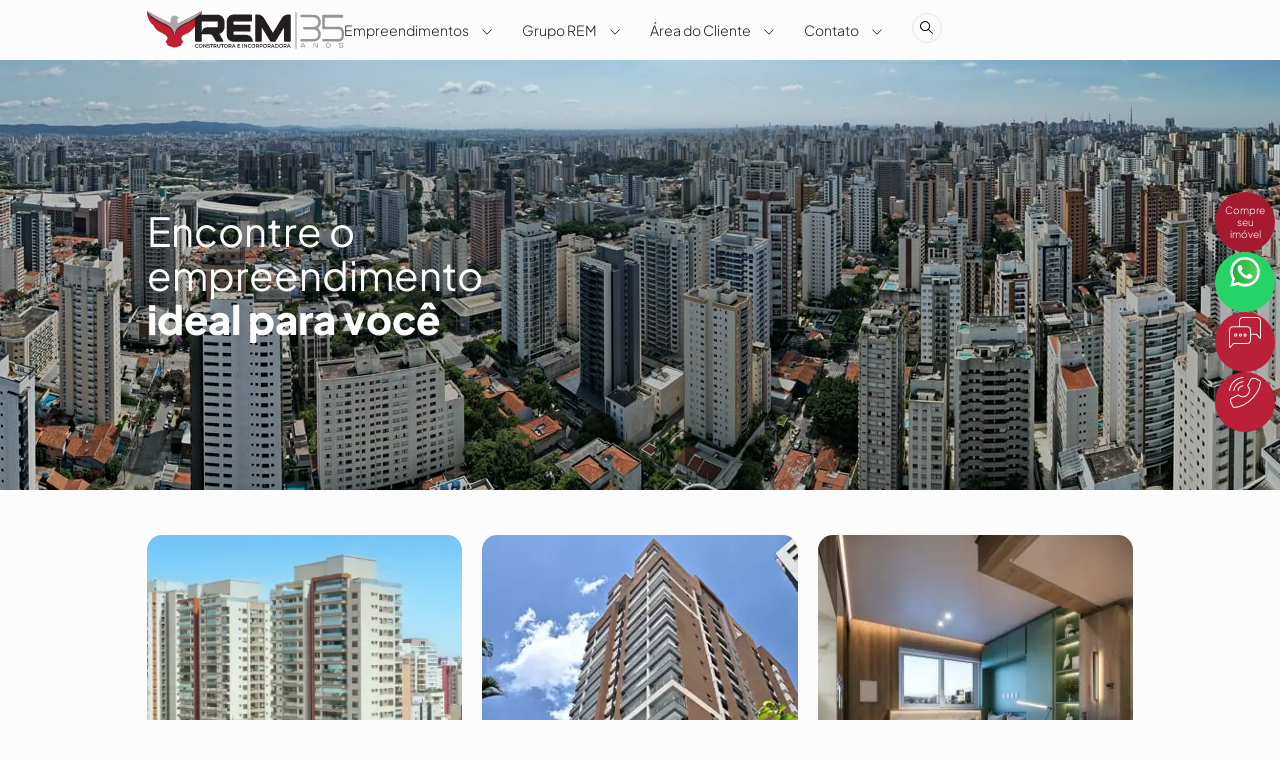

--- FILE ---
content_type: text/html; charset=UTF-8
request_url: https://remconstrutora.com.br/portfolio/
body_size: 73258
content:
<!DOCTYPE html>
<html lang="pt-BR" prefix="og: https://ogp.me/ns#">
<head>
	<meta charset="UTF-8">
	<meta name="viewport" content="width=device-width, initial-scale=1.0, viewport-fit=cover" />		
<!-- Otimização dos mecanismos de pesquisa pelo Rank Math PRO - https://rankmath.com/ -->
<title>REM Construtora | Encontre o empreendimento ideal para você</title>
<meta name="description" content="Encontre o empreendimento ideal para você no portfólio da REM Construtora. Os melhores imóveis na zona oeste de São Paulo!"/>
<meta name="robots" content="follow, index, max-snippet:-1, max-video-preview:-1, max-image-preview:large"/>
<link rel="canonical" href="https://remconstrutora.com.br/portfolio/" />
<meta property="og:locale" content="pt_BR" />
<meta property="og:type" content="article" />
<meta property="og:title" content="REM Construtora | Encontre o empreendimento ideal para você" />
<meta property="og:description" content="Encontre o empreendimento ideal para você no portfólio da REM Construtora. Os melhores imóveis na zona oeste de São Paulo!" />
<meta property="og:url" content="https://remconstrutora.com.br/portfolio/" />
<meta property="og:site_name" content="REM Construtora | Os melhores empreendimentos imobiliários da Zona Oeste de São Paulo" />
<meta property="og:updated_time" content="2023-09-18T17:51:40-03:00" />
<meta property="og:image" content="https://remconstrutora.com.br/wp-content/uploads/2023/06/banner-pg-empreendimentos-rem.jpg" />
<meta property="og:image:secure_url" content="https://remconstrutora.com.br/wp-content/uploads/2023/06/banner-pg-empreendimentos-rem.jpg" />
<meta property="og:image:width" content="1366" />
<meta property="og:image:height" content="430" />
<meta property="og:image:alt" content="Encontre o empreendimento ideal para você" />
<meta property="og:image:type" content="image/jpeg" />
<meta property="article:published_time" content="2023-07-21T08:40:41-03:00" />
<meta property="article:modified_time" content="2023-09-18T17:51:40-03:00" />
<meta name="twitter:card" content="summary_large_image" />
<meta name="twitter:title" content="REM Construtora | Encontre o empreendimento ideal para você" />
<meta name="twitter:description" content="Encontre o empreendimento ideal para você no portfólio da REM Construtora. Os melhores imóveis na zona oeste de São Paulo!" />
<meta name="twitter:image" content="https://remconstrutora.com.br/wp-content/uploads/2023/06/banner-pg-empreendimentos-rem.jpg" />
<meta name="twitter:label1" content="Tempo para leitura" />
<meta name="twitter:data1" content="Menos de um minuto" />
<script type="application/ld+json" class="rank-math-schema-pro">{"@context":"https://schema.org","@graph":[{"@type":["Corporation","Organization"],"@id":"https://remconstrutora.com.br/#organization","name":"REM Construtora | Os melhores empreendimentos imobili\u00e1rios da Zona Oeste de S\u00e3o Paulo","url":"https://remconstrutora.com.br","logo":{"@type":"ImageObject","@id":"https://remconstrutora.com.br/#logo","url":"https://remconstrutora.com.br/wp-content/uploads/2023/05/logo-header.svg","contentUrl":"https://remconstrutora.com.br/wp-content/uploads/2023/05/logo-header.svg","caption":"REM Construtora | Os melhores empreendimentos imobili\u00e1rios da Zona Oeste de S\u00e3o Paulo","inLanguage":"pt-BR","width":"145.617","height":"36.546"}},{"@type":"WebSite","@id":"https://remconstrutora.com.br/#website","url":"https://remconstrutora.com.br","name":"REM Construtora | Os melhores empreendimentos imobili\u00e1rios da Zona Oeste de S\u00e3o Paulo","alternateName":"REM Construtora","publisher":{"@id":"https://remconstrutora.com.br/#organization"},"inLanguage":"pt-BR"},{"@type":"ImageObject","@id":"https://remconstrutora.com.br/wp-content/uploads/2023/06/banner-pg-empreendimentos-rem.jpg","url":"https://remconstrutora.com.br/wp-content/uploads/2023/06/banner-pg-empreendimentos-rem.jpg","width":"1366","height":"430","caption":"Encontre o empreendimento ideal para voc\u00ea","inLanguage":"pt-BR"},{"@type":"BreadcrumbList","@id":"https://remconstrutora.com.br/portfolio/#breadcrumb","itemListElement":[{"@type":"ListItem","position":"1","item":{"@id":"https://remconstrutora.com.br","name":"Home"}},{"@type":"ListItem","position":"2","item":{"@id":"https://remconstrutora.com.br/portfolio/","name":"Encontre o empreendimento ideal para voc\u00ea"}}]},{"@type":"WebPage","@id":"https://remconstrutora.com.br/portfolio/#webpage","url":"https://remconstrutora.com.br/portfolio/","name":"REM Construtora | Encontre o empreendimento ideal para voc\u00ea","datePublished":"2023-07-21T08:40:41-03:00","dateModified":"2023-09-18T17:51:40-03:00","isPartOf":{"@id":"https://remconstrutora.com.br/#website"},"primaryImageOfPage":{"@id":"https://remconstrutora.com.br/wp-content/uploads/2023/06/banner-pg-empreendimentos-rem.jpg"},"inLanguage":"pt-BR","breadcrumb":{"@id":"https://remconstrutora.com.br/portfolio/#breadcrumb"}},{"@type":"Person","@id":"https://remconstrutora.com.br/author/s61-wesley/","name":"s61.wesley","url":"https://remconstrutora.com.br/author/s61-wesley/","image":{"@type":"ImageObject","@id":"https://secure.gravatar.com/avatar/11d03df19dfaf0a5009c98a92896a35d8cde52c5597115b622a26c62f120546d?s=96&amp;d=mm&amp;r=g","url":"https://secure.gravatar.com/avatar/11d03df19dfaf0a5009c98a92896a35d8cde52c5597115b622a26c62f120546d?s=96&amp;d=mm&amp;r=g","caption":"s61.wesley","inLanguage":"pt-BR"},"sameAs":["http://localhost"],"worksFor":{"@id":"https://remconstrutora.com.br/#organization"}},{"@type":"Article","headline":"REM Construtora | Encontre o empreendimento ideal para voc\u00ea","keywords":"empreendimento","datePublished":"2023-07-21T08:40:41-03:00","dateModified":"2023-09-18T17:51:40-03:00","author":{"@id":"https://remconstrutora.com.br/author/s61-wesley/","name":"s61.wesley"},"publisher":{"@id":"https://remconstrutora.com.br/#organization"},"description":"Encontre o empreendimento ideal para voc\u00ea no portf\u00f3lio da REM Construtora. Os melhores im\u00f3veis na zona oeste de S\u00e3o Paulo!","name":"REM Construtora | Encontre o empreendimento ideal para voc\u00ea","@id":"https://remconstrutora.com.br/portfolio/#richSnippet","isPartOf":{"@id":"https://remconstrutora.com.br/portfolio/#webpage"},"image":{"@id":"https://remconstrutora.com.br/wp-content/uploads/2023/06/banner-pg-empreendimentos-rem.jpg"},"inLanguage":"pt-BR","mainEntityOfPage":{"@id":"https://remconstrutora.com.br/portfolio/#webpage"}}]}</script>
<!-- /Plugin de SEO Rank Math para WordPress -->

<link rel="alternate" type="application/rss+xml" title="Feed para REM Construtora &raquo;" href="https://remconstrutora.com.br/feed/" />
<link rel="alternate" type="application/rss+xml" title="Feed de comentários para REM Construtora &raquo;" href="https://remconstrutora.com.br/comments/feed/" />
<link rel="alternate" title="oEmbed (JSON)" type="application/json+oembed" href="https://remconstrutora.com.br/wp-json/oembed/1.0/embed?url=https%3A%2F%2Fremconstrutora.com.br%2Fportfolio%2F" />
<link rel="alternate" title="oEmbed (XML)" type="text/xml+oembed" href="https://remconstrutora.com.br/wp-json/oembed/1.0/embed?url=https%3A%2F%2Fremconstrutora.com.br%2Fportfolio%2F&#038;format=xml" />
<link rel="alternate" type="application/rss+xml" title="Feed de REM Construtora &raquo; Story" href="https://remconstrutora.com.br/web-stories/feed/"><style id='wp-img-auto-sizes-contain-inline-css'>
img:is([sizes=auto i],[sizes^="auto," i]){contain-intrinsic-size:3000px 1500px}
/*# sourceURL=wp-img-auto-sizes-contain-inline-css */
</style>
<link rel='stylesheet' id='jet-engine-frontend-css' href='https://remconstrutora.com.br/wp-content/plugins/jet-engine/assets/css/frontend.css?ver=3.7.7' media='all' />
<link rel='stylesheet' id='contact-form-7-css' href='https://remconstrutora.com.br/wp-content/plugins/contact-form-7/includes/css/styles.css?ver=6.1.4' media='all' />
<link rel='stylesheet' id='font-awesome-all-css' href='https://remconstrutora.com.br/wp-content/plugins/jet-menu/assets/public/lib/font-awesome/css/all.min.css?ver=5.12.0' media='all' />
<link rel='stylesheet' id='font-awesome-v4-shims-css' href='https://remconstrutora.com.br/wp-content/plugins/jet-menu/assets/public/lib/font-awesome/css/v4-shims.min.css?ver=5.12.0' media='all' />
<link rel='stylesheet' id='jet-menu-public-styles-css' href='https://remconstrutora.com.br/wp-content/plugins/jet-menu/assets/public/css/public.css?ver=2.4.16' media='all' />
<link rel='stylesheet' id='e-animation-fadeIn-css' href='https://remconstrutora.com.br/wp-content/plugins/elementor/assets/lib/animations/styles/fadeIn.min.css?ver=3.34.2' media='all' />
<link rel='stylesheet' id='elementor-frontend-css' href='https://remconstrutora.com.br/wp-content/plugins/elementor/assets/css/frontend.min.css?ver=3.34.2' media='all' />
<link rel='stylesheet' id='e-popup-css' href='https://remconstrutora.com.br/wp-content/plugins/elementor-pro/assets/css/conditionals/popup.min.css?ver=3.34.1' media='all' />
<link rel='stylesheet' id='jet-elements-css' href='https://remconstrutora.com.br/wp-content/plugins/jet-elements/assets/css/jet-elements.css?ver=2.7.12' media='all' />
<link rel='stylesheet' id='jet-inline-svg-css' href='https://remconstrutora.com.br/wp-content/plugins/jet-elements/assets/css/addons/jet-inline-svg.css?ver=2.7.12' media='all' />
<link rel='stylesheet' id='e-sticky-css' href='https://remconstrutora.com.br/wp-content/plugins/elementor-pro/assets/css/modules/sticky.min.css?ver=3.34.1' media='all' />
<link rel='stylesheet' id='widget-social-icons-css' href='https://remconstrutora.com.br/wp-content/plugins/elementor/assets/css/widget-social-icons.min.css?ver=3.34.2' media='all' />
<link rel='stylesheet' id='e-apple-webkit-css' href='https://remconstrutora.com.br/wp-content/plugins/elementor/assets/css/conditionals/apple-webkit.min.css?ver=3.34.2' media='all' />
<link rel='stylesheet' id='widget-icon-list-css' href='https://remconstrutora.com.br/wp-content/plugins/elementor/assets/css/widget-icon-list.min.css?ver=3.34.2' media='all' />
<link rel='stylesheet' id='widget-image-css' href='https://remconstrutora.com.br/wp-content/plugins/elementor/assets/css/widget-image.min.css?ver=3.34.2' media='all' />
<link rel='stylesheet' id='elementor-post-7-css' href='https://remconstrutora.com.br/wp-content/uploads/elementor/css/post-7.css?ver=1769055079' media='all' />
<link rel='stylesheet' id='jet-blog-css' href='https://remconstrutora.com.br/wp-content/plugins/jet-blog/assets/css/jet-blog.css?ver=2.4.7' media='all' />
<link rel='stylesheet' id='s61-frontend-style-css' href='https://remconstrutora.com.br/wp-content/plugins/s61/includes/assets/css/main.css?ver=6.9' media='all' />
<link rel='stylesheet' id='elementor-post-1593-css' href='https://remconstrutora.com.br/wp-content/uploads/elementor/css/post-1593.css?ver=1769055079' media='all' />
<link rel='stylesheet' id='elementor-post-1595-css' href='https://remconstrutora.com.br/wp-content/uploads/elementor/css/post-1595.css?ver=1769055079' media='all' />
<link rel='stylesheet' id='elementor-post-11433-css' href='https://remconstrutora.com.br/wp-content/uploads/elementor/css/post-11433.css?ver=1769055079' media='all' />
<link rel='stylesheet' id='elementor-post-2411-css' href='https://remconstrutora.com.br/wp-content/uploads/elementor/css/post-2411.css?ver=1769055079' media='all' />
<link rel='stylesheet' id='elementor-post-17-css' href='https://remconstrutora.com.br/wp-content/uploads/elementor/css/post-17.css?ver=1769055080' media='all' />
<link rel='stylesheet' id='elementor-post-78-css' href='https://remconstrutora.com.br/wp-content/uploads/elementor/css/post-78.css?ver=1769055080' media='all' />
<link rel='stylesheet' id='studio-61-style-css' href='https://remconstrutora.com.br/wp-content/themes/s61-theme/style.css?ver=0.2.3.5' media='all' />
<link rel='stylesheet' id='elementor-gf-local-roboto-css' href='https://remconstrutora.com.br/wp-content/uploads/elementor/google-fonts/css/roboto.css?ver=1742227815' media='all' />
<link rel='stylesheet' id='elementor-gf-local-robotoslab-css' href='https://remconstrutora.com.br/wp-content/uploads/elementor/google-fonts/css/robotoslab.css?ver=1742227817' media='all' />
<script src="https://remconstrutora.com.br/wp-includes/js/jquery/jquery.min.js?ver=3.7.1" id="jquery-core-js"></script>
<script src="https://remconstrutora.com.br/wp-includes/js/jquery/jquery-migrate.min.js?ver=3.4.1" id="jquery-migrate-js"></script>
<link rel="https://api.w.org/" href="https://remconstrutora.com.br/wp-json/" /><link rel="alternate" title="JSON" type="application/json" href="https://remconstrutora.com.br/wp-json/wp/v2/pages/1593" /><link rel="EditURI" type="application/rsd+xml" title="RSD" href="https://remconstrutora.com.br/xmlrpc.php?rsd" />
<meta name="generator" content="WordPress 6.9" />
<link rel='shortlink' href='https://remconstrutora.com.br/?p=1593' />
<meta name="generator" content="Elementor 3.34.2; features: e_font_icon_svg, additional_custom_breakpoints; settings: css_print_method-external, google_font-enabled, font_display-swap">
<!-- Google tag (gtag.js) -->
<script async src="https://www.googletagmanager.com/gtag/js?id=AW-752637212"></script>
<script>
	window.dataLayer = window.dataLayer || [];
	function gtag(){dataLayer.push(arguments);}
	gtag('js', new Date());
	gtag('config', 'AW-752637212');
</script>
<meta name="google-site-verification" content="8CuWUAYMGBz6yTCvnJpIrY_s2-yrtpWXFdve8WabdqM" />
	<!-- Google Tag Manager -->
<script>(function(w,d,s,l,i){w[l]=w[l]||[];w[l].push({'gtm.start': new Date().getTime(),event:'gtm.js'});var f=d.getElementsByTagName(s)[0], j=d.createElement(s),dl=l!='dataLayer'?'&l='+l:'';j.async=true;j.src= 'https://www.googletagmanager.com/gtm.js?id='+i+dl;f.parentNode.insertBefore(j,f); })(window,document,'script','dataLayer','GTM-5KRC6ZD');</script>
	<!-- End Google Tag Manager -->
			<style>
				.e-con.e-parent:nth-of-type(n+4):not(.e-lazyloaded):not(.e-no-lazyload),
				.e-con.e-parent:nth-of-type(n+4):not(.e-lazyloaded):not(.e-no-lazyload) * {
					background-image: none !important;
				}
				@media screen and (max-height: 1024px) {
					.e-con.e-parent:nth-of-type(n+3):not(.e-lazyloaded):not(.e-no-lazyload),
					.e-con.e-parent:nth-of-type(n+3):not(.e-lazyloaded):not(.e-no-lazyload) * {
						background-image: none !important;
					}
				}
				@media screen and (max-height: 640px) {
					.e-con.e-parent:nth-of-type(n+2):not(.e-lazyloaded):not(.e-no-lazyload),
					.e-con.e-parent:nth-of-type(n+2):not(.e-lazyloaded):not(.e-no-lazyload) * {
						background-image: none !important;
					}
				}
			</style>
						<meta name="theme-color" content="#FFFFFF">
			<link rel="icon" href="https://remconstrutora.com.br/wp-content/uploads/2023/08/cropped-230801-favicon-site-rem-32x32.png" sizes="32x32" />
<link rel="icon" href="https://remconstrutora.com.br/wp-content/uploads/2023/08/cropped-230801-favicon-site-rem-192x192.png" sizes="192x192" />
<link rel="apple-touch-icon" href="https://remconstrutora.com.br/wp-content/uploads/2023/08/cropped-230801-favicon-site-rem-180x180.png" />
<meta name="msapplication-TileImage" content="https://remconstrutora.com.br/wp-content/uploads/2023/08/cropped-230801-favicon-site-rem-270x270.png" />
		<style id="wp-custom-css">
			.jet-listing-dynamic-post-11712 .elementor-element.elementor-element-d8346bf:not(.elementor-motion-effects-element-type-background), .jet-listing-dynamic-post-11712 .elementor-element.elementor-element-d8346bf > .elementor-motion-effects-container > .elementor-motion-effects-layer{
	background-position:top right;
}

.jet-listing-dynamic-post-17575 .elementor-icon-box-wrapper, .jet-listing-dynamic-post-17575 .elementor-element-a481b75{
	display:none!important;
}

.jet-listing-dynamic-post-17575  .elementor-element.elementor-element-f888968 > .elementor-widget-container{
	border:none!important;
	padding-top:0!important;
}

.jet-listing-dynamic-post-17575 .elementor-element.elementor-element-d8346bf::before {
	background-color:unset!important;
}

.jet-listing-dynamic-post-17575 .b6web-button-link.b6web-button{
	width:100%!important;
}

.jet-listing-dynamic-post-17575 .b6web-button-text{text-align:left!important;}


.jet-listing-dynamic-post-13989 .elementor-icon-box-wrapper{
	display:none!important;
}

.jet-listing-dynamic-post-13989  .elementor-element.elementor-element-f888968 > .elementor-widget-container{
	border:none!important;
	padding-top:0!important;
}

.jet-listing-dynamic-post-13989 .elementor-element.elementor-element-d8346bf::before {
	background-color:unset!important;
}

.jet-listing-dynamic-post-13989 .b6web-button-link.b6web-button{
	width:100%!important;
}

.jet-listing-dynamic-post-13989 .b6web-button-text{text-align:left!important;}



@media only screen and (max-width: 450px) {
	
	.jet-listing-dynamic-post-11712 .elementor-element.elementor-element-d8346bf:not(.elementor-motion-effects-element-type-background), .jet-listing-dynamic-post-11712 .elementor-element.elementor-element-d8346bf > .elementor-motion-effects-container > .elementor-motion-effects-layer{
	background-image:url("https://remconstrutora.com.br/wp-content/uploads/2025/04/banner-home-mobile-scena-b.png")!important;
}
	
.jet-listing-dynamic-post-13989 .elementor-element.elementor-element-d8346bf:not(.elementor-motion-effects-element-type-background), .jet-listing-dynamic-post-13989 .elementor-element.elementor-element-d8346bf > .elementor-motion-effects-container > .elementor-motion-effects-layer{
	background-image:url("https://remconstrutora.com.br/wp-content/uploads/2025/02/250217-rem-site-banner-mobile-luxury-properties.png")!important; 
}
	
.jet-listing-dynamic-post-17575 .elementor-element.elementor-element-d8346bf:not(.elementor-motion-effects-element-type-background), .jet-listing-dynamic-post-17575 .elementor-element.elementor-element-d8346bf > .elementor-motion-effects-container > .elementor-motion-effects-layer{
	background-image:url("https://remconstrutora.com.br/wp-content/uploads/2025/11/banner-home-a-mobile_v3.png")!important; 
}

}		</style>
		</head>
<body class="wp-singular page-template-default page page-id-1593 wp-custom-logo wp-embed-responsive wp-theme-s61-theme jet-mobile-menu-active elementor-default elementor-kit-7 elementor-page elementor-page-1593">
<!-- Google Tag Manager (noscript) -->
<noscript><iframe src="https://www.googletagmanager.com/ns.html?id=GTM-5KRC6ZD" height="0" width="0" style="display:none;visibility:hidden"></iframe></noscript>
<!-- End Google Tag Manager (noscript) -->
		<header data-elementor-type="header" data-elementor-id="17" class="elementor elementor-17 elementor-location-header" data-elementor-post-type="elementor_library">
			<div class="elementor-element elementor-element-f872b35 s61-header e-flex e-con-boxed e-con e-parent" data-id="f872b35" data-element_type="container" data-settings="{&quot;background_background&quot;:&quot;classic&quot;,&quot;sticky&quot;:&quot;top&quot;,&quot;sticky_effects_offset&quot;:90,&quot;sticky_on&quot;:[&quot;desktop&quot;,&quot;tablet&quot;,&quot;mobile&quot;],&quot;sticky_offset&quot;:0,&quot;sticky_anchor_link_offset&quot;:0}">
					<div class="e-con-inner">
		<div class="elementor-element elementor-element-cfc9977 e-con-full e-flex e-con e-child" data-id="cfc9977" data-element_type="container">
				<div class="elementor-element elementor-element-6da6a8b elementor-widget elementor-widget-jet-inline-svg" data-id="6da6a8b" data-element_type="widget" data-widget_type="jet-inline-svg.default">
				<div class="elementor-widget-container">
					<div class="elementor-jet-inline-svg jet-elements"><div class="jet-inline-svg__wrapper"><a class="jet-inline-svg jet-inline-svg--custom-width" href="https://remconstrutora.com.br" aria-label="SVG link"><div class="jet-inline-svg__inner"><?xml version="1.0" encoding="UTF-8"?>
<svg xmlns="http://www.w3.org/2000/svg" xmlns:xlink="http://www.w3.org/1999/xlink" viewBox="0 0 1071.27 202.8">
  <defs>
    <clipPath id="clippath">
      <path d="M298.15,0s-48.22,28.26-81.39,43.45c-8.38,3.84-23.25,11.67-31.99,15.38-8.74,7.37-21.12,12-34.89,12-12.71,0-33.35-9.85-33.37-9.86-7.94-3.15-28.5-14.54-39.19-19.44C45.18,26.79,0,0,0,0,0,0-.66,55.1,35.55,76.19c4.13,14.7,19.4,28.73,36.67,37.07,14.92,7.2,30.08,13.15,37.47,25.39,2.77,4.59,2.29,10.73-4.59,20.43-.91,1.29-3.68,4.66-4.04,5.07.77,3.15,6.37,8.12,10.76,12.37-.87,1.49-1.77,2.98-2.75,4.45,3.3,4.96,39.67,14.88,40.05,14.88.42,0,36.74-9.92,40.05-14.88-.98-1.46-1.88-2.95-2.75-4.45,4.39-4.25,9.99-9.22,10.76-12.37-.07-.08-.14-.19-.22-.28-1.35-1.46-2.67-3.05-3.9-4.79-6.81-9.6-7.26-15.62-4.63-20.27,7.09-12.49,17.07-12.8,32.07-20.04,17.27-8.34,38.06-27.88,42.19-42.58C298.91,55.1,298.15,0,298.15,0Z" style="fill:#c12033;"></path>
    </clipPath>
  </defs>
  <g style="isolation:isolate;">
    <g id="Camada_2">
      <g id="Layer_1">
        <path d="M298.15,0s-48.22,28.26-81.39,43.45c-8.38,3.84-23.25,11.67-31.99,15.38-8.74,7.37-21.12,12-34.89,12-12.71,0-33.35-9.85-33.37-9.86-7.94-3.15-28.5-14.54-39.19-19.44C45.18,26.79,0,0,0,0,0,0-.66,55.1,35.55,76.19c4.13,14.7,19.4,28.73,36.67,37.07,14.92,7.2,30.08,13.15,37.47,25.39,2.77,4.59,2.29,10.73-4.59,20.43-.91,1.29-3.68,4.66-4.04,5.07.77,3.15,6.37,8.12,10.76,12.37-.87,1.49-1.77,2.98-2.75,4.45,3.3,4.96,39.67,14.88,40.05,14.88.42,0,36.74-9.92,40.05-14.88-.98-1.46-1.88-2.95-2.75-4.45,4.39-4.25,9.99-9.22,10.76-12.37-.07-.08-.14-.19-.22-.28-1.35-1.46-2.67-3.05-3.9-4.79-6.81-9.6-7.26-15.62-4.63-20.27,7.09-12.49,17.07-12.8,32.07-20.04,17.27-8.34,38.06-27.88,42.19-42.58C298.91,55.1,298.15,0,298.15,0Z" style="fill:#c12033;"></path>
        <g style="clip-path:url(#clippath);">
          <image width="480" height="236" transform="translate(-9.74 -6.62) scale(.66)" xlink:href="[data-uri]" style="mix-blend-mode:multiply; opacity:.75;"></image>
        </g>
        <path d="M433.85,54.74v73.59c0,19.65,15.93,35.57,35.57,35.57h106.41c0-20.18-16.36-36.54-36.54-36.54h-65.01c-2.15,0-3.88-1.74-3.88-3.88v-9.78c0-2.15,1.74-3.88,3.88-3.88h84.55c2.4,0,4.35-1.95,4.35-4.35v-27.85c0-2.4-1.95-4.35-4.35-4.35h-84.55c-2.15,0-3.88-1.74-3.88-3.88v-9.78c0-2.15,1.74-3.88,3.88-3.88h92.47c2.4,0,4.35-1.95,4.35-4.35v-27.85c0-2.4-1.95-4.35-4.35-4.35h-97.33c-19.65,0-35.57,15.93-35.57,35.57Z" style="fill:#231f20;"></path>
        <path d="M733.67,37.32l-48.89,78.66-48.99-78.69c-7.14-11.46-19.69-18.43-33.19-18.43h-10.16c-2.4,0-4.35,1.95-4.35,4.35v136.4c0,2.4,1.95,4.35,4.35,4.35h27.85c2.4,0,4.35-1.95,4.35-4.35v-71.08l45.22,72.64c1.18,1.9,3.26,3.05,5.5,3.05h18.87c2.24,0,4.32-1.16,5.5-3.06l45.27-72.84v71.29c0,2.4,1.95,4.35,4.35,4.35h27.85c2.4,0,4.35-1.95,4.35-4.35V23.21c0-2.4-1.95-4.35-4.35-4.35h-10.32c-13.51,0-26.07,6.98-33.21,18.46Z" style="fill:#231f20;"></path>
        <path d="M421.86,84.04v-24.74c0-22.01-17.84-39.85-39.85-39.85h-116.06c-2.4,0-4.35,1.95-4.35,4.35v135.8c0,2.4,1.95,4.35,4.35,4.35h27.85c2.4,0,4.35-1.95,4.35-4.35v-35.72h39.36c9.2,0,17.71,4.88,22.36,12.83l14.71,25.15c.78,1.33,2.21,2.15,3.75,2.15h32.26c3.36,0,5.45-3.64,3.75-6.54l-20.66-35.34c16.3-5,28.18-20.18,28.18-38.1ZM385.32,83.45c0,2.29-1.96,3.9-3.77,3.9h-56.47s-.07,0-.11,0c-14.81,0-26.81,12-26.81,26.81,0,.07,0-58.15,0-58.15h83.28c2.03,0,3.88,1.53,3.88,3.88v23.57Z" style="fill:#231f20;"></path>
        <path d="M266.66,194.86c-1.58-.86-2.81-2.04-3.7-3.55-.9-1.51-1.34-3.22-1.34-5.12s.45-3.6,1.36-5.12,2.14-2.7,3.72-3.55c1.58-.86,3.34-1.29,5.3-1.29,1.58,0,3.03.28,4.34.83,1.31.55,2.42,1.36,3.32,2.41l-2.32,2.19c-1.4-1.51-3.12-2.27-5.17-2.27-1.33,0-2.52.29-3.57.87s-1.87,1.39-2.46,2.42c-.59,1.03-.89,2.2-.89,3.51s.3,2.48.89,3.51c.59,1.03,1.41,1.84,2.46,2.42,1.05.58,2.24.87,3.57.87,2.05,0,3.77-.76,5.17-2.29l2.32,2.21c-.9,1.05-2.01,1.85-3.33,2.41-1.32.55-2.77.83-4.36.83-1.95,0-3.72-.43-5.3-1.29Z" style="fill:#231f20;"></path>
        <path d="M286.39,194.86c-1.58-.86-2.83-2.04-3.73-3.57-.9-1.52-1.36-3.22-1.36-5.1s.45-3.58,1.36-5.1c.9-1.52,2.15-2.71,3.73-3.57,1.58-.86,3.36-1.29,5.34-1.29s3.75.43,5.34,1.29c1.58.86,2.83,2.04,3.73,3.55.9,1.51,1.36,3.22,1.36,5.12s-.45,3.61-1.36,5.12c-.9,1.51-2.15,2.7-3.73,3.55-1.58.86-3.36,1.29-5.34,1.29s-3.75-.43-5.34-1.29ZM295.22,192.12c1.03-.58,1.84-1.39,2.43-2.43.59-1.04.89-2.21.89-3.5s-.3-2.46-.89-3.5-1.4-1.85-2.43-2.43c-1.03-.58-2.2-.87-3.49-.87s-2.45.29-3.49.87c-1.03.58-1.84,1.39-2.43,2.43s-.89,2.21-.89,3.5.3,2.46.89,3.5c.59,1.04,1.4,1.85,2.43,2.43,1.03.58,2.19.87,3.49.87s2.45-.29,3.49-.87Z" style="fill:#231f20;"></path>
        <path d="M323.17,176.51v19.36h-2.96l-10.68-13.11v13.11h-3.57v-19.36h2.96l10.67,13.11v-13.11h3.57Z" style="fill:#231f20;"></path>
        <path d="M330.05,195.51c-1.39-.42-2.49-.98-3.3-1.69l1.24-2.79c.79.63,1.77,1.14,2.92,1.54s2.31.59,3.47.59c1.44,0,2.51-.23,3.22-.69.71-.46,1.06-1.07,1.06-1.82,0-.55-.2-1.01-.59-1.37-.4-.36-.9-.64-1.51-.84-.61-.2-1.44-.43-2.49-.69-1.47-.35-2.67-.7-3.58-1.05s-1.7-.9-2.35-1.65c-.65-.74-.98-1.76-.98-3.03,0-1.07.29-2.04.87-2.92s1.45-1.57,2.63-2.09c1.17-.52,2.61-.77,4.3-.77,1.18,0,2.34.15,3.49.44,1.14.3,2.13.72,2.96,1.27l-1.14,2.8c-.85-.5-1.73-.88-2.65-1.14-.92-.26-1.81-.39-2.68-.39-1.42,0-2.48.24-3.17.72-.69.48-1.04,1.12-1.04,1.91,0,.55.2,1,.6,1.36.39.35.9.63,1.51.83s1.44.43,2.49.69c1.44.33,2.62.68,3.54,1.04.92.36,1.71.91,2.37,1.65.65.74.98,1.73.98,2.99,0,1.07-.29,2.04-.87,2.9s-1.46,1.56-2.64,2.07c-1.18.52-2.62.77-4.32.77-1.49,0-2.94-.21-4.33-.64Z" style="fill:#231f20;"></path>
        <path d="M349.42,179.55h-6.42v-3.04h16.43v3.04h-6.42v16.32h-3.6v-16.32Z" style="fill:#231f20;"></path>
        <path d="M374.81,195.87l-3.96-5.67c-.16.02-.41.03-.74.03h-4.37v5.64h-3.59v-19.36h7.96c1.68,0,3.14.28,4.38.83,1.24.55,2.2,1.35,2.86,2.38s.99,2.26.99,3.68-.35,2.71-1.06,3.76-1.73,1.83-3.06,2.35l4.45,6.36h-3.87ZM373.51,180.55c-.81-.67-2-1-3.57-1h-4.2v7.72h4.2c1.57,0,2.76-.34,3.57-1.01.81-.67,1.21-1.63,1.21-2.86s-.4-2.19-1.21-2.85Z" style="fill:#231f20;"></path>
        <path d="M384.44,193.89c-1.49-1.5-2.24-3.65-2.24-6.46v-10.92h3.6v10.79c0,3.8,1.64,5.7,4.92,5.7s4.9-1.9,4.9-5.7v-10.79h3.54v10.92c0,2.81-.74,4.96-2.22,6.46s-3.56,2.25-6.24,2.25-4.75-.75-6.25-2.25Z" style="fill:#231f20;"></path>
        <path d="M407.75,179.55h-6.42v-3.04h16.43v3.04h-6.42v16.32h-3.6v-16.32Z" style="fill:#231f20;"></path>
        <path d="M423.9,194.86c-1.58-.86-2.83-2.04-3.73-3.57-.9-1.52-1.36-3.22-1.36-5.1s.45-3.58,1.36-5.1c.9-1.52,2.15-2.71,3.73-3.57,1.58-.86,3.36-1.29,5.34-1.29s3.75.43,5.34,1.29,2.83,2.04,3.73,3.55c.9,1.51,1.36,3.22,1.36,5.12s-.45,3.61-1.36,5.12c-.9,1.51-2.15,2.7-3.73,3.55-1.58.86-3.36,1.29-5.34,1.29s-3.75-.43-5.34-1.29ZM432.73,192.12c1.03-.58,1.84-1.39,2.43-2.43.59-1.04.89-2.21.89-3.5s-.3-2.46-.89-3.5c-.59-1.04-1.4-1.85-2.43-2.43-1.03-.58-2.2-.87-3.49-.87s-2.45.29-3.49.87c-1.03.58-1.84,1.39-2.43,2.43s-.89,2.21-.89,3.5.3,2.46.89,3.5c.59,1.04,1.4,1.85,2.43,2.43,1.03.58,2.19.87,3.49.87s2.45-.29,3.49-.87Z" style="fill:#231f20;"></path>
        <path d="M456.15,195.87l-3.95-5.67c-.17.02-.42.03-.75.03h-4.37v5.64h-3.6v-19.36h7.96c1.68,0,3.14.28,4.38.83,1.25.55,2.2,1.35,2.86,2.38.66,1.03.99,2.26.99,3.68s-.35,2.71-1.06,3.76c-.71,1.05-1.73,1.83-3.06,2.35l4.45,6.36h-3.87ZM454.85,180.55c-.81-.67-2-1-3.57-1h-4.2v7.72h4.2c1.57,0,2.76-.34,3.57-1.01s1.22-1.63,1.22-2.86-.41-2.19-1.22-2.85Z" style="fill:#231f20;"></path>
        <path d="M476.26,191.39h-9.68l-1.91,4.48h-3.7l8.71-19.36h3.54l8.74,19.36h-3.76l-1.94-4.48ZM475.07,188.57l-3.65-8.46-3.63,8.46h7.28Z" style="fill:#231f20;"></path>
        <path d="M506.57,192.86v3.02h-14.52v-19.36h14.13v3.02h-10.54v5.03h9.35v2.96h-9.35v5.34h10.92Z" style="fill:#231f20;"></path>
        <path d="M518.22,176.51h3.6v19.36h-3.6v-19.36Z" style="fill:#231f20;"></path>
        <path d="M544.24,176.51v19.36h-2.96l-10.67-13.11v13.11h-3.57v-19.36h2.96l10.68,13.11v-13.11h3.57Z" style="fill:#231f20;"></path>
        <path d="M553.11,194.86c-1.58-.86-2.81-2.04-3.7-3.55-.9-1.51-1.34-3.22-1.34-5.12s.45-3.6,1.36-5.12c.9-1.51,2.14-2.7,3.72-3.55,1.58-.86,3.34-1.29,5.3-1.29,1.58,0,3.03.28,4.34.83,1.31.55,2.42,1.36,3.32,2.41l-2.32,2.19c-1.4-1.51-3.12-2.27-5.17-2.27-1.33,0-2.52.29-3.57.87s-1.87,1.39-2.46,2.42c-.59,1.03-.89,2.2-.89,3.51s.3,2.48.89,3.51c.59,1.03,1.41,1.84,2.46,2.42,1.05.58,2.24.87,3.57.87,2.05,0,3.77-.76,5.17-2.29l2.32,2.21c-.9,1.05-2.01,1.85-3.33,2.41-1.32.55-2.77.83-4.36.83-1.95,0-3.72-.43-5.3-1.29Z" style="fill:#231f20;"></path>
        <path d="M572.84,194.86c-1.58-.86-2.83-2.04-3.73-3.57-.91-1.52-1.36-3.22-1.36-5.1s.45-3.58,1.36-5.1c.9-1.52,2.15-2.71,3.73-3.57,1.59-.86,3.37-1.29,5.34-1.29s3.75.43,5.34,1.29c1.58.86,2.83,2.04,3.73,3.55.9,1.51,1.36,3.22,1.36,5.12s-.45,3.61-1.36,5.12c-.91,1.51-2.15,2.7-3.73,3.55-1.59.86-3.37,1.29-5.34,1.29s-3.75-.43-5.34-1.29ZM581.66,192.12c1.03-.58,1.84-1.39,2.43-2.43.59-1.04.88-2.21.88-3.5s-.3-2.46-.88-3.5c-.59-1.04-1.4-1.85-2.43-2.43-1.03-.58-2.2-.87-3.49-.87s-2.45.29-3.49.87c-1.03.58-1.84,1.39-2.43,2.43-.59,1.04-.88,2.21-.88,3.5s.3,2.46.88,3.5c.59,1.04,1.4,1.85,2.43,2.43s2.2.87,3.49.87,2.45-.29,3.49-.87Z" style="fill:#231f20;"></path>
        <path d="M605.09,195.87l-3.95-5.67c-.17.02-.42.03-.75.03h-4.37v5.64h-3.6v-19.36h7.96c1.68,0,3.14.28,4.38.83,1.25.55,2.2,1.35,2.86,2.38.66,1.03.99,2.26.99,3.68s-.35,2.71-1.06,3.76c-.71,1.05-1.73,1.83-3.06,2.35l4.45,6.36h-3.87ZM603.79,180.55c-.81-.67-2-1-3.57-1h-4.2v7.72h4.2c1.57,0,2.76-.34,3.57-1.01s1.22-1.63,1.22-2.86-.41-2.19-1.22-2.85Z" style="fill:#231f20;"></path>
        <path d="M624.99,177.34c1.24.55,2.2,1.35,2.86,2.38.66,1.03.99,2.26.99,3.68s-.33,2.62-.99,3.67c-.66,1.04-1.62,1.84-2.86,2.39-1.25.55-2.71.83-4.38.83h-4.37v5.59h-3.59v-19.36h7.96c1.68,0,3.14.28,4.38.83ZM624.01,186.25c.81-.66,1.21-1.61,1.21-2.85s-.4-2.19-1.21-2.85c-.81-.67-2-1-3.57-1h-4.2v7.69h4.2c1.57,0,2.76-.33,3.57-.99Z" style="fill:#231f20;"></path>
        <path d="M636.42,194.86c-1.58-.86-2.83-2.04-3.73-3.57-.9-1.52-1.36-3.22-1.36-5.1s.45-3.58,1.36-5.1c.9-1.52,2.15-2.71,3.73-3.57s3.36-1.29,5.34-1.29,3.75.43,5.34,1.29c1.58.86,2.83,2.04,3.73,3.55.9,1.51,1.36,3.22,1.36,5.12s-.45,3.61-1.36,5.12c-.9,1.51-2.15,2.7-3.73,3.55-1.58.86-3.36,1.29-5.34,1.29s-3.75-.43-5.34-1.29ZM645.25,192.12c1.03-.58,1.84-1.39,2.43-2.43.59-1.04.89-2.21.89-3.5s-.3-2.46-.89-3.5c-.59-1.04-1.4-1.85-2.43-2.43-1.03-.58-2.2-.87-3.49-.87s-2.45.29-3.49.87c-1.03.58-1.84,1.39-2.43,2.43s-.89,2.21-.89,3.5.3,2.46.89,3.5c.59,1.04,1.4,1.85,2.43,2.43,1.03.58,2.19.87,3.49.87s2.45-.29,3.49-.87Z" style="fill:#231f20;"></path>
        <path d="M668.67,195.87l-3.95-5.67c-.17.02-.42.03-.75.03h-4.37v5.64h-3.6v-19.36h7.96c1.68,0,3.14.28,4.38.83,1.25.55,2.2,1.35,2.86,2.38.66,1.03.99,2.26.99,3.68s-.35,2.71-1.06,3.76c-.71,1.05-1.73,1.83-3.06,2.35l4.45,6.36h-3.87ZM667.37,180.55c-.81-.67-2-1-3.57-1h-4.2v7.72h4.2c1.57,0,2.76-.34,3.57-1.01.81-.67,1.22-1.63,1.22-2.86s-.41-2.19-1.22-2.85Z" style="fill:#231f20;"></path>
        <path d="M688.78,191.39h-9.68l-1.91,4.48h-3.7l8.71-19.36h3.54l8.74,19.36h-3.76l-1.94-4.48ZM687.59,188.57l-3.65-8.46-3.63,8.46h7.28Z" style="fill:#231f20;"></path>
        <path d="M696.94,176.51h8.46c2.06,0,3.9.4,5.5,1.2,1.6.8,2.85,1.94,3.73,3.4.89,1.46,1.33,3.16,1.33,5.07s-.44,3.61-1.33,5.08c-.89,1.46-2.13,2.6-3.73,3.4-1.6.8-3.44,1.2-5.5,1.2h-8.46v-19.36ZM705.23,192.83c1.42,0,2.67-.27,3.75-.82,1.08-.54,1.91-1.32,2.49-2.32.58-1,.87-2.17.87-3.5s-.29-2.49-.87-3.5-1.41-1.78-2.49-2.32c-1.08-.54-2.33-.82-3.75-.82h-4.7v13.28h4.7Z" style="fill:#231f20;"></path>
        <path d="M723.49,194.86c-1.58-.86-2.83-2.04-3.73-3.57-.9-1.52-1.36-3.22-1.36-5.1s.45-3.58,1.36-5.1c.9-1.52,2.15-2.71,3.73-3.57,1.58-.86,3.36-1.29,5.34-1.29s3.75.43,5.34,1.29c1.58.86,2.83,2.04,3.73,3.55.9,1.51,1.36,3.22,1.36,5.12s-.45,3.61-1.36,5.12c-.9,1.51-2.15,2.7-3.73,3.55-1.58.86-3.36,1.29-5.34,1.29s-3.75-.43-5.34-1.29ZM732.31,192.12c1.03-.58,1.84-1.39,2.43-2.43.59-1.04.89-2.21.89-3.5s-.3-2.46-.89-3.5c-.59-1.04-1.4-1.85-2.43-2.43-1.03-.58-2.2-.87-3.49-.87s-2.45.29-3.49.87c-1.03.58-1.84,1.39-2.43,2.43-.59,1.04-.89,2.21-.89,3.5s.3,2.46.89,3.5c.59,1.04,1.4,1.85,2.43,2.43,1.03.58,2.19.87,3.49.87s2.45-.29,3.49-.87Z" style="fill:#231f20;"></path>
        <path d="M755.74,195.87l-3.95-5.67c-.17.02-.42.03-.75.03h-4.37v5.64h-3.6v-19.36h7.96c1.68,0,3.14.28,4.38.83,1.25.55,2.2,1.35,2.86,2.38.66,1.03.99,2.26.99,3.68s-.35,2.71-1.06,3.76c-.71,1.05-1.73,1.83-3.06,2.35l4.45,6.36h-3.87ZM754.44,180.55c-.81-.67-2-1-3.57-1h-4.2v7.72h4.2c1.57,0,2.76-.34,3.57-1.01s1.22-1.63,1.22-2.86-.41-2.19-1.22-2.85Z" style="fill:#231f20;"></path>
        <path d="M775.84,191.39h-9.68l-1.91,4.48h-3.7l8.71-19.36h3.54l8.74,19.36h-3.76l-1.94-4.48ZM774.66,188.57l-3.65-8.46-3.63,8.46h7.28Z" style="fill:#231f20;"></path>
        <path d="M216.71,43.15c-5.39,2.47-13.45,6.58-20.85,10.2-6.86,3.1-22.77,11.25-25.84,10.91-3.07,0-5.2-6.32-5.58-7.92-1.22-5.2.46-11.96.46-11.96,0,0,1.55-4.98,10.99-6.03-1.69-2.19-3.53-2.97-5.17-3.66-1.25-.53-2.44-1.02-3.18-2.08-3.65-5.15-10.89-8.14-18.6-8.14-19.24,1.42-21.54,20.34-21.54,31.87-.05,1-.09,5.82-3.96,6.95-2.78.28-11.78-5.44-14.82-6.83-9.7-4.59-23.35-11.55-31.35-15.22C45.13,26.49,0,0,0,0,0,0,1.29,4.19,1.8,5.56c2.98,7.93,41.98,38.86,81.9,56.32,32.55,14.24,62.88,28.51,65.21,69.2.04,1.69.07,3.39.07,5.09h.21c0-44.76,31.82-58.54,65.27-74.29,0,0,0,0,0,0,39.91-17.45,78.92-48.38,81.89-56.31,1.85-4.31,1.8-5.56,1.8-5.56,0,0-79.74,42.37-81.44,43.15ZM133.21,69.27c-.17-.07-.35-.14-.52-.21.17.07.35.14.52.21Z" style="fill:#a7a9ac;"></path>
        <path d="M850.87,170.98l-.38-.24h-.03c-.69-.39-1.44-.61-2.24-.65v-.04l-.06.04c-1.01-.04-2,.2-2.87.71l-.24.18c-.8.53-1.4,1.27-1.78,2.21l-8.3,19.88c-.12.24-.18.5-.18.79,0,.49.19.95.53,1.28.34.34.8.53,1.28.53.75,0,1.37-.41,1.67-1.1l2.17-5.19h15.04l2.12,5.08c.2.73.84,1.2,1.67,1.2,1.07,0,1.81-.76,1.81-1.85v-.43l-8.45-20.22c-.4-.9-.99-1.64-1.75-2.18ZM841.94,185.76l4.66-11.2c.1-.23.29-.46.54-.64l.23-.11c.55-.21.94-.13,1.3.06l.16.11c.19.12.32.28.43.58l4.69,11.19h-12.02Z" style="fill:#939598;"></path>
        <path d="M927.91,170.16c-1.05,0-1.81.76-1.81,1.81v19.24l-15.39-19.84c-.26-.39-.63-.71-1.1-.95-1.16-.58-2.56-.41-3.6.49-.69.59-1.05,1.41-1.05,2.37v20.49c0,1.05.76,1.81,1.81,1.81s1.81-.76,1.81-1.81v-19.24l15.39,19.84c.26.4.63.72,1.1.95.46.23.95.35,1.45.35.87,0,1.65-.32,2.27-.94.62-.62.94-1.4.94-2.27v-20.49c0-1.05-.76-1.81-1.81-1.81Z" style="fill:#939598;"></path>
        <path d="M996.81,173.32h0c-1-1-2.18-1.8-3.49-2.37-1.33-.58-2.75-.87-4.24-.87h-4.52c-1.49,0-2.92.29-4.24.87-1.31.57-2.48,1.37-3.49,2.37-1,1-1.8,2.18-2.37,3.49-.58,1.32-.87,2.75-.87,4.24v3.65c0,1.49.29,2.92.87,4.24.57,1.31,1.36,2.48,2.34,3.48.99,1.01,2.17,1.81,3.5,2.38,1.34.58,2.77.87,4.26.87h4.52c1.46,0,2.88-.29,4.2-.87,1.31-.57,2.48-1.36,3.48-2.34,1-.99,1.81-2.16,2.4-3.49.59-1.34.89-2.78.89-4.27v-3.65c0-1.49-.29-2.91-.87-4.24-.57-1.31-1.37-2.48-2.37-3.48ZM989.09,191.92h-4.52c-1,0-1.91-.19-2.77-.57-.87-.38-1.65-.91-2.31-1.57-.66-.66-1.19-1.44-1.57-2.31-.38-.85-.57-1.79-.57-2.77v-3.65c0-.99.19-1.92.57-2.77.38-.87.91-1.65,1.57-2.31.66-.66,1.44-1.19,2.31-1.57.87-.38,1.78-.57,2.78-.57h4.52c.96,0,1.89.19,2.76.57.88.38,1.66.91,2.32,1.57.66.66,1.19,1.44,1.57,2.31.38.85.57,1.79.57,2.77v3.65c0,.99-.19,1.92-.57,2.77-.38.87-.91,1.65-1.57,2.31-.66.66-1.44,1.19-2.32,1.57-.87.38-1.8.57-2.76.57Z" style="fill:#939598;"></path>
        <path d="M1066.28,185.09h0c-.68-.9-1.58-1.63-2.66-2.17-1.01-.5-2.17-.88-3.45-1.12-1.18-.22-2.41-.42-3.64-.59-1.21-.16-2.38-.34-3.53-.53-1.05-.17-1.98-.44-2.78-.79-.72-.31-1.3-.73-1.73-1.23-.35-.41-.53-1.01-.53-1.81,0-.89.28-1.58.83-2.14l.31-.28c.56-.44,1.18-.66,1.89-.66h9.4c.7,0,1.3.21,1.85.66l.35.28c.57.59.84,1.28.84,2.14,0,1.09.78,1.85,1.89,1.85s1.85-.76,1.85-1.89c0-1.86-.67-3.47-1.98-4.79l-.16-.16c-1.31-1.21-2.87-1.83-4.63-1.83h-9.4c-1.76,0-3.32.61-4.67,1.87l-.14.14c-1.3,1.37-1.96,2.99-1.96,4.81,0,1.41.33,2.62.98,3.59.62.93,1.49,1.7,2.58,2.29,1.01.55,2.19.98,3.5,1.28,1.22.28,2.56.5,3.96.67.84.2,1.82.35,2.93.46,1,.1,1.97.29,2.87.57.79.24,1.44.61,1.98,1.13.41.4.62,1.07.62,2.01,0,.42-.08.81-.24,1.18-.17.38-.39.71-.67.99-.28.28-.61.51-.98.67-.35.16-.73.23-1.15.23h-9.9c-.83,0-1.5-.26-2.09-.83l-.14-.18c-.54-.6-.81-1.28-.81-2.07,0-1.09-.78-1.85-1.89-1.85s-1.85.76-1.85,1.85v.26c.07,1.66.67,3.12,1.79,4.33l.2.25c1.32,1.32,2.93,1.99,4.79,1.99h9.9c.92,0,1.8-.18,2.62-.54.8-.35,1.52-.83,2.14-1.43.63-.61,1.13-1.34,1.48-2.17.36-.83.54-1.73.54-2.68,0-1.52-.37-2.78-1.11-3.75Z" style="fill:#939598;"></path>
        <path d="M928.18,91.7c10.36-7.05,17.19-18.93,17.19-32.38,0-21.58-17.55-39.13-39.13-39.13h-65.7c-3.73,0-6.75,3.02-6.75,6.75s3.02,6.75,6.75,6.75h65.7c14.13,0,25.63,11.5,25.63,25.63s-11.5,25.63-25.63,25.63h-51.03c-3.73,0-6.75,3.02-6.75,6.75s3.02,6.75,6.75,6.75h51.03c14.13,0,25.63,11.5,25.63,25.63s-11.5,25.63-25.63,25.63h-65.7c-3.73,0-6.75,3.02-6.75,6.75s3.02,6.75,6.75,6.75h65.7c21.58,0,39.13-17.55,39.13-39.13,0-13.45-6.82-25.33-17.19-32.38Z" style="fill:#939598;"></path>
        <path d="M810.16,202.8c-1.37,0-2.47-1.11-2.47-2.47V7.91c0-1.37,1.11-2.47,2.47-2.47s2.47,1.11,2.47,2.47v192.43c0,1.37-1.11,2.47-2.47,2.47Z" style="fill:#939598;"></path>
        <path d="M958.32,163.21h82.78c30.16,0,30.16-27.61,30.16-42.74,0-21.26-10.56-36.9-25.44-36.9h-74.88c-2.24,0-4.07-1.83-4.07-4.07v-38.54c0-2.97,2.42-5.39,5.39-5.39h89.73c3.2,0,6.03-4.08,6.03-7.65,0-3.2-2.83-7.73-6.03-7.73h-103.06c-3.2,0-5.81,2.6-5.81,5.81v65.59c0,3.2,2.6,5.81,5.81,5.81h84.89c10.34,0,15.28,10.82,15.59,25.22.39,18.03-5.68,27.22-15.59,27.22h-85.52c-3.2,0-5.78,2.84-5.7,6.74.07,3.64,2.5,6.64,5.7,6.64Z" style="fill:#939598;"></path>
      </g>
    </g>
  </g>
</svg>
</div></a></div></div>				</div>
				</div>
				</div>
		<div class="elementor-element elementor-element-cc9a78d e-con-full e-flex e-con e-child" data-id="cc9a78d" data-element_type="container">
				<div class="elementor-element elementor-element-bee12ab elementor-widget__width-auto elementor-hidden-tablet elementor-hidden-mobile s61-menu elementor-widget elementor-widget-jet-mega-menu" data-id="bee12ab" data-element_type="widget" data-widget_type="jet-mega-menu.default">
				<div class="elementor-widget-container">
					<div class="menu-menu-header-home-container"><div class="jet-menu-container"><div class="jet-menu-inner"><ul class="jet-menu jet-menu--animation-type-fade"><li id="jet-menu-item-21" class="jet-menu-item jet-menu-item-type-custom jet-menu-item-object-custom jet-current-menu-ancestor jet-current-menu-parent jet-menu-item-has-children jet-no-roll-up jet-simple-menu-item jet-regular-item jet-current-menu-item jet-menu-item-21"><a href="/empreendimentos/" class="top-level-link"><div class="jet-menu-item-wrapper"><div class="jet-menu-icon"><svg xmlns="http://www.w3.org/2000/svg" width="10.707" height="6.061" viewBox="0 0 10.707 6.061"><path d="M726.406,579.339l5-5,5,5" transform="translate(736.76 579.692) rotate(180)" fill="none" stroke="#212121" stroke-width="1"/></svg></div><div class="jet-menu-title">Empreendimentos</div><i class="jet-dropdown-arrow fa fa-angle-down"></i></div></a>
<ul  class="jet-sub-menu">
	<li id="jet-menu-item-1505" class="jet-menu-item jet-menu-item-type-custom jet-menu-item-object-custom jet-no-roll-up jet-simple-menu-item jet-regular-item jet-menu-item-1505 jet-sub-menu-item"><a href="https://remconstrutora.com.br/empreendimentos/filtro/meta/status:Breve%20lan%C3%A7amento/" class="sub-level-link"><div class="jet-menu-item-wrapper"><div class="jet-menu-title">Breve Lançamento</div></div></a></li>
	<li id="jet-menu-item-1506" class="jet-menu-item jet-menu-item-type-custom jet-menu-item-object-custom jet-no-roll-up jet-simple-menu-item jet-regular-item jet-menu-item-1506 jet-sub-menu-item"><a href="https://remconstrutora.com.br/empreendimentos/filtro/meta/status:Lan%C3%A7amento/" class="sub-level-link"><div class="jet-menu-item-wrapper"><div class="jet-menu-title">Lançamento</div></div></a></li>
	<li id="jet-menu-item-1507" class="jet-menu-item jet-menu-item-type-custom jet-menu-item-object-custom jet-no-roll-up jet-simple-menu-item jet-regular-item jet-menu-item-1507 jet-sub-menu-item"><a href="https://remconstrutora.com.br/empreendimentos/filtro/meta/status:Em%20constru%C3%A7%C3%A3o/" class="sub-level-link"><div class="jet-menu-item-wrapper"><div class="jet-menu-title">Em construção</div></div></a></li>
	<li id="jet-menu-item-1508" class="jet-menu-item jet-menu-item-type-custom jet-menu-item-object-custom jet-no-roll-up jet-simple-menu-item jet-regular-item jet-menu-item-1508 jet-sub-menu-item"><a href="https://remconstrutora.com.br/empreendimentos/filtro/meta/status:Pronto%20para%20morar/" class="sub-level-link"><div class="jet-menu-item-wrapper"><div class="jet-menu-title">Pronto para morar</div></div></a></li>
	<li id="jet-menu-item-5597" class="jet-menu-item jet-menu-item-type-post_type jet-menu-item-object-page jet-no-roll-up jet-simple-menu-item jet-regular-item jet-menu-item-5597 jet-sub-menu-item"><a href="https://remconstrutora.com.br/lojas/" class="sub-level-link"><div class="jet-menu-item-wrapper"><div class="jet-menu-title">Lojas</div></div></a></li>
	<li id="jet-menu-item-5801" class="jet-menu-item jet-menu-item-type-post_type jet-menu-item-object-page jet-current-menu-item jet-page_item jet-page-item-1593 jet-current_page_item jet-no-roll-up jet-simple-menu-item jet-regular-item jet-menu-item-5801 jet-sub-menu-item"><a href="https://remconstrutora.com.br/portfolio/" class="sub-level-link"><div class="jet-menu-item-wrapper"><div class="jet-menu-title">Portfólio</div></div></a></li>
	<li id="jet-menu-item-1251" class="jet-menu-item jet-menu-item-type-post_type jet-menu-item-object-page jet-no-roll-up jet-simple-menu-item jet-regular-item jet-menu-item-1251 jet-sub-menu-item"><a href="https://remconstrutora.com.br/oportunidades/" class="sub-level-link"><div class="jet-menu-item-wrapper"><div class="jet-menu-title">Oportunidades em imóveis</div></div></a></li>
	<li id="jet-menu-item-11849" class="jet-menu-item jet-menu-item-type-post_type jet-menu-item-object-page jet-no-roll-up jet-simple-menu-item jet-regular-item jet-menu-item-11849 jet-sub-menu-item"><a href="https://remconstrutora.com.br/investir-em-imoveis/" class="sub-level-link"><div class="jet-menu-item-wrapper"><div class="jet-menu-title">Invista em Imóveis</div></div></a></li>
</ul>
</li>
<li id="jet-menu-item-24" class="jet-menu-item jet-menu-item-type-custom jet-menu-item-object-custom jet-menu-item-has-children jet-no-roll-up jet-simple-menu-item jet-regular-item jet-menu-item-24"><a class="top-level-link"><div class="jet-menu-item-wrapper"><div class="jet-menu-icon"><svg xmlns="http://www.w3.org/2000/svg" width="10.707" height="6.061" viewBox="0 0 10.707 6.061"><path d="M726.406,579.339l5-5,5,5" transform="translate(736.76 579.692) rotate(180)" fill="none" stroke="#212121" stroke-width="1"/></svg></div><div class="jet-menu-title">Grupo REM</div><i class="jet-dropdown-arrow fa fa-angle-down"></i></div></a>
<ul  class="jet-sub-menu">
	<li id="jet-menu-item-25" class="jet-menu-item jet-menu-item-type-custom jet-menu-item-object-custom jet-no-roll-up jet-simple-menu-item jet-regular-item jet-menu-item-25 jet-sub-menu-item"><a href="/sobre-nos/" class="sub-level-link"><div class="jet-menu-item-wrapper"><div class="jet-menu-title">Sobre nós</div></div></a></li>
	<li id="jet-menu-item-13774" class="jet-menu-item jet-menu-item-type-post_type jet-menu-item-object-page jet-no-roll-up jet-simple-menu-item jet-regular-item jet-menu-item-13774 jet-sub-menu-item"><a href="https://remconstrutora.com.br/rem-luxury-properties/" class="sub-level-link"><div class="jet-menu-item-wrapper"><div class="jet-menu-title">REM Luxury Properties</div></div></a></li>
	<li id="jet-menu-item-17551" class="jet-menu-item jet-menu-item-type-post_type jet-menu-item-object-page jet-no-roll-up jet-simple-menu-item jet-regular-item jet-menu-item-17551 jet-sub-menu-item"><a href="https://remconstrutora.com.br/ver/" class="sub-level-link"><div class="jet-menu-item-wrapper"><div class="jet-menu-title">VÉR</div></div></a></li>
	<li id="jet-menu-item-26" class="jet-menu-item jet-menu-item-type-custom jet-menu-item-object-custom jet-no-roll-up jet-simple-menu-item jet-regular-item jet-menu-item-26 jet-sub-menu-item"><a href="/certificados-e-sustentabilidade/" class="sub-level-link"><div class="jet-menu-item-wrapper"><div class="jet-menu-title">Certificados e Sustentabilidade</div></div></a></li>
	<li id="jet-menu-item-1539" class="jet-menu-item jet-menu-item-type-custom jet-menu-item-object-custom jet-no-roll-up jet-simple-menu-item jet-regular-item jet-menu-item-1539 jet-sub-menu-item"><a href="/na-midia/" class="sub-level-link"><div class="jet-menu-item-wrapper"><div class="jet-menu-title">Na Mídia</div></div></a></li>
	<li id="jet-menu-item-1540" class="jet-menu-item jet-menu-item-type-custom jet-menu-item-object-custom jet-no-roll-up jet-simple-menu-item jet-regular-item jet-menu-item-1540 jet-sub-menu-item"><a href="/blog/" class="sub-level-link"><div class="jet-menu-item-wrapper"><div class="jet-menu-title">Blog</div></div></a></li>
	<li id="jet-menu-item-8986" class="jet-menu-item jet-menu-item-type-post_type jet-menu-item-object-page jet-no-roll-up jet-simple-menu-item jet-regular-item jet-menu-item-8986 jet-sub-menu-item"><a href="https://remconstrutora.com.br/rem-social/" class="sub-level-link"><div class="jet-menu-item-wrapper"><div class="jet-menu-title">REM Social</div></div></a></li>
</ul>
</li>
<li id="jet-menu-item-28" class="jet-menu-item jet-menu-item-type-custom jet-menu-item-object-custom jet-menu-item-has-children jet-no-roll-up jet-simple-menu-item jet-regular-item jet-menu-item-28"><a href="/conte-conosco/" class="top-level-link"><div class="jet-menu-item-wrapper"><div class="jet-menu-icon"><svg xmlns="http://www.w3.org/2000/svg" width="10.707" height="6.061" viewBox="0 0 10.707 6.061"><path d="M726.406,579.339l5-5,5,5" transform="translate(736.76 579.692) rotate(180)" fill="none" stroke="#212121" stroke-width="1"/></svg></div><div class="jet-menu-title">Área do Cliente</div><i class="jet-dropdown-arrow fa fa-angle-down"></i></div></a>
<ul  class="jet-sub-menu">
	<li id="jet-menu-item-1536" class="jet-menu-item jet-menu-item-type-custom jet-menu-item-object-custom jet-no-roll-up jet-simple-menu-item jet-regular-item jet-menu-item-1536 jet-sub-menu-item"><a href="/conte-conosco/" class="sub-level-link"><div class="jet-menu-item-wrapper"><div class="jet-menu-title">Área do Cliente</div></div></a></li>
	<li id="jet-menu-item-1509" class="jet-menu-item jet-menu-item-type-custom jet-menu-item-object-custom jet-no-roll-up jet-simple-menu-item jet-regular-item jet-menu-item-1509 jet-sub-menu-item"><a href="https://remconstrutora.com.br/empreendimentos/filtro/meta/status:Em%20constru%C3%A7%C3%A3o/" class="sub-level-link"><div class="jet-menu-item-wrapper"><div class="jet-menu-title">Acompanhe a obra</div></div></a></li>
</ul>
</li>
<li id="jet-menu-item-29" class="jet-menu-item jet-menu-item-type-custom jet-menu-item-object-custom jet-menu-item-has-children jet-no-roll-up jet-simple-menu-item jet-regular-item jet-menu-item-29"><a href="/contato/" class="top-level-link"><div class="jet-menu-item-wrapper"><div class="jet-menu-icon"><svg xmlns="http://www.w3.org/2000/svg" width="10.707" height="6.061" viewBox="0 0 10.707 6.061"><path d="M726.406,579.339l5-5,5,5" transform="translate(736.76 579.692) rotate(180)" fill="none" stroke="#212121" stroke-width="1"/></svg></div><div class="jet-menu-title">Contato</div><i class="jet-dropdown-arrow fa fa-angle-down"></i></div></a>
<ul  class="jet-sub-menu">
	<li id="jet-menu-item-1515" class="jet-menu-item jet-menu-item-type-custom jet-menu-item-object-custom jet-no-roll-up jet-simple-menu-item jet-regular-item jet-menu-item-1515 jet-sub-menu-item"><a href="/contato/" class="sub-level-link"><div class="jet-menu-item-wrapper"><div class="jet-menu-title">Entre em contato</div></div></a></li>
	<li id="jet-menu-item-1516" class="jet-menu-item jet-menu-item-type-custom jet-menu-item-object-custom jet-no-roll-up jet-simple-menu-item jet-regular-item jet-menu-item-1516 jet-sub-menu-item"><a target="_blank" href="https://rem.anapro.com.br/anapro/p/pages/parceiroCadastro/selecionarTipoCadastro.aspx?returnUrl=%2fanapro%2fp%2fpages%2fparceiroCadastro%2fdefault.aspx%3forigem%3dlogin" class="sub-level-link"><div class="jet-menu-item-wrapper"><div class="jet-menu-title">Corretores</div></div></a></li>
	<li id="jet-menu-item-15918" class="jet-menu-item jet-menu-item-type-custom jet-menu-item-object-custom jet-no-roll-up jet-simple-menu-item jet-regular-item jet-menu-item-15918 jet-sub-menu-item"><a href="/contato#canal-de-etica" class="sub-level-link"><div class="jet-menu-item-wrapper"><div class="jet-menu-title">Canal de Ética</div></div></a></li>
	<li id="jet-menu-item-12875" class="jet-menu-item jet-menu-item-type-custom jet-menu-item-object-custom jet-no-roll-up jet-simple-menu-item jet-regular-item jet-menu-item-12875 jet-sub-menu-item"><a href="/contato/" class="sub-level-link"><div class="jet-menu-item-wrapper"><div class="jet-menu-title">Fornecedores</div></div></a></li>
</ul>
</li>
</ul></div></div></div>				</div>
				</div>
				<div class="elementor-element elementor-element-d4dbace elementor-hidden-tablet elementor-hidden-mobile elementor-widget elementor-widget-search_form" data-id="d4dbace" data-element_type="widget" data-widget_type="search_form.default">
				<div class="elementor-widget-container">
					        <img class="s61-search" src="https://remconstrutora.com.br/wp-content/uploads/2023/05/lupa.svg" alt="Icon">
        <form role="search" method="get" class="s61-search-form" action="https://remconstrutora.com.br/">
            <button type="submit" class="search-submit">
                <img src="https://remconstrutora.com.br/wp-content/uploads/2023/05/lupa.svg" alt="Icon">            </button>
            <input type="search" class="search-field" placeholder="Pesquisar no site" name="s" />
            <div class="search-close">
                <img src="https://remconstrutora.com.br/wp-content/uploads/2023/05/close.1.svg" alt="Icon">            </div>
        </form>

        				</div>
				</div>
				<div class="elementor-element elementor-element-c74be78 elementor-hidden-desktop elementor-widget elementor-widget-jet-mobile-menu" data-id="c74be78" data-element_type="widget" data-widget_type="jet-mobile-menu.default">
				<div class="elementor-widget-container">
					<div  id="jet-mobile-menu-697278685fe0a" class="jet-mobile-menu jet-mobile-menu--location-wp-nav" data-menu-id="5" data-menu-options="{&quot;menuUniqId&quot;:&quot;697278685fe0a&quot;,&quot;menuId&quot;:&quot;5&quot;,&quot;mobileMenuId&quot;:&quot;5&quot;,&quot;location&quot;:&quot;wp-nav&quot;,&quot;menuLocation&quot;:false,&quot;menuLayout&quot;:&quot;dropdown&quot;,&quot;togglePosition&quot;:&quot;default&quot;,&quot;menuPosition&quot;:&quot;right&quot;,&quot;headerTemplate&quot;:&quot;&quot;,&quot;beforeTemplate&quot;:&quot;&quot;,&quot;afterTemplate&quot;:&quot;&quot;,&quot;useBreadcrumb&quot;:false,&quot;breadcrumbPath&quot;:&quot;full&quot;,&quot;toggleText&quot;:&quot;&quot;,&quot;toggleLoader&quot;:true,&quot;backText&quot;:&quot;&quot;,&quot;itemIconVisible&quot;:false,&quot;itemBadgeVisible&quot;:false,&quot;itemDescVisible&quot;:false,&quot;loaderColor&quot;:&quot;#3a3a3a&quot;,&quot;subTrigger&quot;:&quot;item&quot;,&quot;subOpenLayout&quot;:&quot;dropdown&quot;,&quot;closeAfterNavigate&quot;:true,&quot;fillSvgIcon&quot;:true,&quot;megaAjaxLoad&quot;:false}">
			<mobile-menu></mobile-menu><div class="jet-mobile-menu__refs"><div ref="toggleClosedIcon"><svg xmlns="http://www.w3.org/2000/svg" width="30" height="30" viewBox="0 0 30 30"><g fill="none" stroke="#e5e5e5" stroke-width="1"><circle cx="15" cy="15" r="15" stroke="none"></circle><circle cx="15" cy="15" r="14.5" fill="none"></circle></g><line x2="13" transform="translate(8.5 11.5)" fill="none" stroke="#212121" stroke-width="1"></line><line x2="13" transform="translate(8.5 15)" fill="none" stroke="#212121" stroke-width="1"></line><line x2="13" transform="translate(8.5 18.5)" fill="none" stroke="#212121" stroke-width="1"></line></svg></div><div ref="toggleOpenedIcon"><svg xmlns="http://www.w3.org/2000/svg" width="30" height="30" viewBox="0 0 30 30"><g fill="none" stroke="#e5e5e5" stroke-width="1"><circle cx="15" cy="15" r="15" stroke="none"></circle><circle cx="15" cy="15" r="14.5" fill="none"></circle></g><line x1="10" y2="10" transform="translate(10 10)" fill="none" stroke="#212121" stroke-width="1"></line><line x2="10" y2="10" transform="translate(10 10)" fill="none" stroke="#212121" stroke-width="1"></line></svg></div><div ref="closeIcon"><svg class="e-font-icon-svg e-fas-times" viewBox="0 0 352 512" xmlns="http://www.w3.org/2000/svg"><path d="M242.72 256l100.07-100.07c12.28-12.28 12.28-32.19 0-44.48l-22.24-22.24c-12.28-12.28-32.19-12.28-44.48 0L176 189.28 75.93 89.21c-12.28-12.28-32.19-12.28-44.48 0L9.21 111.45c-12.28 12.28-12.28 32.19 0 44.48L109.28 256 9.21 356.07c-12.28 12.28-12.28 32.19 0 44.48l22.24 22.24c12.28 12.28 32.2 12.28 44.48 0L176 322.72l100.07 100.07c12.28 12.28 32.2 12.28 44.48 0l22.24-22.24c12.28-12.28 12.28-32.19 0-44.48L242.72 256z"></path></svg></div><div ref="backIcon"><svg class="e-font-icon-svg e-fas-angle-left" viewBox="0 0 256 512" xmlns="http://www.w3.org/2000/svg"><path d="M31.7 239l136-136c9.4-9.4 24.6-9.4 33.9 0l22.6 22.6c9.4 9.4 9.4 24.6 0 33.9L127.9 256l96.4 96.4c9.4 9.4 9.4 24.6 0 33.9L201.7 409c-9.4 9.4-24.6 9.4-33.9 0l-136-136c-9.5-9.4-9.5-24.6-.1-34z"></path></svg></div><div ref="dropdownIcon"><svg xmlns="http://www.w3.org/2000/svg" width="10.707" height="6.061" viewBox="0 0 10.707 6.061"><path d="M726.406,579.339l5-5,5,5" transform="translate(736.76 579.692) rotate(180)" fill="none" stroke="#212121" stroke-width="1"></path></svg></div><div ref="dropdownOpenedIcon"><svg xmlns="http://www.w3.org/2000/svg" width="10.707" height="6.061" viewBox="0 0 10.707 6.061"><path d="M0,5,5,0l5,5" transform="translate(0.354 0.707)" fill="none" stroke="#212121" stroke-width="1" opacity="0.4"></path></svg></div><div ref="breadcrumbIcon"><svg class="e-font-icon-svg e-fas-angle-right" viewBox="0 0 256 512" xmlns="http://www.w3.org/2000/svg"><path d="M224.3 273l-136 136c-9.4 9.4-24.6 9.4-33.9 0l-22.6-22.6c-9.4-9.4-9.4-24.6 0-33.9l96.4-96.4-96.4-96.4c-9.4-9.4-9.4-24.6 0-33.9L54.3 103c9.4-9.4 24.6-9.4 33.9 0l136 136c9.5 9.4 9.5 24.6.1 34z"></path></svg></div></div></div><script id="jetMenuMobileWidgetRenderData697278685fe0a" type="application/json">
            {"items":{"item-21":{"id":"item-21","name":"Empreendimentos","attrTitle":false,"description":"","url":"\/empreendimentos\/","target":false,"xfn":false,"itemParent":false,"itemId":21,"megaTemplateId":false,"megaContent":false,"megaContentType":"elementor","open":false,"badgeContent":"","itemIcon":"<svg xmlns=\"http:\/\/www.w3.org\/2000\/svg\" width=\"10.707\" height=\"6.061\" viewBox=\"0 0 10.707 6.061\"><path d=\"M726.406,579.339l5-5,5,5\" transform=\"translate(736.76 579.692) rotate(180)\" fill=\"none\" stroke=\"#212121\" stroke-width=\"1\"\/><\/svg>","hideItemText":false,"classes":[""],"signature":"","children":{"item-1505":{"id":"item-1505","name":"Breve Lan\u00e7amento","attrTitle":false,"description":"","url":"https:\/\/remconstrutora.com.br\/empreendimentos\/filtro\/meta\/status:Breve%20lan%C3%A7amento\/","target":false,"xfn":false,"itemParent":"item-21","itemId":1505,"megaTemplateId":false,"megaContent":false,"megaContentType":"default","open":false,"badgeContent":false,"itemIcon":"","hideItemText":false,"classes":[""],"signature":""},"item-1506":{"id":"item-1506","name":"Lan\u00e7amento","attrTitle":false,"description":"","url":"https:\/\/remconstrutora.com.br\/empreendimentos\/filtro\/meta\/status:Lan%C3%A7amento\/","target":false,"xfn":false,"itemParent":"item-21","itemId":1506,"megaTemplateId":false,"megaContent":false,"megaContentType":"default","open":false,"badgeContent":false,"itemIcon":"","hideItemText":false,"classes":[""],"signature":""},"item-1507":{"id":"item-1507","name":"Em constru\u00e7\u00e3o","attrTitle":false,"description":"","url":"https:\/\/remconstrutora.com.br\/empreendimentos\/filtro\/meta\/status:Em%20constru%C3%A7%C3%A3o\/","target":false,"xfn":false,"itemParent":"item-21","itemId":1507,"megaTemplateId":false,"megaContent":false,"megaContentType":"default","open":false,"badgeContent":false,"itemIcon":"","hideItemText":false,"classes":[""],"signature":""},"item-1508":{"id":"item-1508","name":"Pronto para morar","attrTitle":false,"description":"","url":"https:\/\/remconstrutora.com.br\/empreendimentos\/filtro\/meta\/status:Pronto%20para%20morar\/","target":false,"xfn":false,"itemParent":"item-21","itemId":1508,"megaTemplateId":false,"megaContent":false,"megaContentType":"default","open":false,"badgeContent":false,"itemIcon":"","hideItemText":false,"classes":[""],"signature":""},"item-5597":{"id":"item-5597","name":"Lojas","attrTitle":false,"description":"","url":"https:\/\/remconstrutora.com.br\/lojas\/","target":false,"xfn":false,"itemParent":"item-21","itemId":5597,"megaTemplateId":false,"megaContent":false,"megaContentType":"default","open":false,"badgeContent":false,"itemIcon":"","hideItemText":false,"classes":[""],"signature":""},"item-5801":{"id":"item-5801","name":"Portf\u00f3lio","attrTitle":false,"description":"","url":"https:\/\/remconstrutora.com.br\/portfolio\/","target":false,"xfn":false,"itemParent":"item-21","itemId":5801,"megaTemplateId":false,"megaContent":false,"megaContentType":"default","open":false,"badgeContent":false,"itemIcon":"","hideItemText":false,"classes":[""],"signature":""},"item-1251":{"id":"item-1251","name":"Oportunidades em im\u00f3veis","attrTitle":false,"description":"","url":"https:\/\/remconstrutora.com.br\/oportunidades\/","target":false,"xfn":false,"itemParent":"item-21","itemId":1251,"megaTemplateId":false,"megaContent":false,"megaContentType":"default","open":false,"badgeContent":false,"itemIcon":"","hideItemText":false,"classes":[""],"signature":""},"item-11849":{"id":"item-11849","name":"Invista em Im\u00f3veis","attrTitle":false,"description":"","url":"https:\/\/remconstrutora.com.br\/investir-em-imoveis\/","target":false,"xfn":false,"itemParent":"item-21","itemId":11849,"megaTemplateId":false,"megaContent":false,"megaContentType":"default","open":false,"badgeContent":false,"itemIcon":"","hideItemText":false,"classes":[""],"signature":""}}},"item-24":{"id":"item-24","name":"Grupo REM","attrTitle":false,"description":"","url":"","target":false,"xfn":false,"itemParent":false,"itemId":24,"megaTemplateId":false,"megaContent":false,"megaContentType":"elementor","open":false,"badgeContent":"","itemIcon":"<svg xmlns=\"http:\/\/www.w3.org\/2000\/svg\" width=\"10.707\" height=\"6.061\" viewBox=\"0 0 10.707 6.061\"><path d=\"M726.406,579.339l5-5,5,5\" transform=\"translate(736.76 579.692) rotate(180)\" fill=\"none\" stroke=\"#212121\" stroke-width=\"1\"\/><\/svg>","hideItemText":false,"classes":[""],"signature":"","children":{"item-25":{"id":"item-25","name":"Sobre n\u00f3s","attrTitle":false,"description":"","url":"\/sobre-nos\/","target":false,"xfn":false,"itemParent":"item-24","itemId":25,"megaTemplateId":false,"megaContent":false,"megaContentType":"default","open":false,"badgeContent":false,"itemIcon":"","hideItemText":false,"classes":[""],"signature":""},"item-13774":{"id":"item-13774","name":"REM Luxury Properties","attrTitle":false,"description":"","url":"https:\/\/remconstrutora.com.br\/rem-luxury-properties\/","target":false,"xfn":false,"itemParent":"item-24","itemId":13774,"megaTemplateId":false,"megaContent":false,"megaContentType":"default","open":false,"badgeContent":false,"itemIcon":"","hideItemText":false,"classes":[""],"signature":""},"item-17551":{"id":"item-17551","name":"V\u00c9R","attrTitle":false,"description":"","url":"https:\/\/remconstrutora.com.br\/ver\/","target":false,"xfn":false,"itemParent":"item-24","itemId":17551,"megaTemplateId":false,"megaContent":false,"megaContentType":"default","open":false,"badgeContent":false,"itemIcon":"","hideItemText":false,"classes":[""],"signature":""},"item-26":{"id":"item-26","name":"Certificados e Sustentabilidade","attrTitle":false,"description":"","url":"\/certificados-e-sustentabilidade\/","target":false,"xfn":false,"itemParent":"item-24","itemId":26,"megaTemplateId":false,"megaContent":false,"megaContentType":"default","open":false,"badgeContent":false,"itemIcon":"","hideItemText":false,"classes":[""],"signature":""},"item-1539":{"id":"item-1539","name":"Na M\u00eddia","attrTitle":false,"description":"","url":"\/na-midia\/","target":false,"xfn":false,"itemParent":"item-24","itemId":1539,"megaTemplateId":false,"megaContent":false,"megaContentType":"default","open":false,"badgeContent":false,"itemIcon":"","hideItemText":false,"classes":[""],"signature":""},"item-1540":{"id":"item-1540","name":"Blog","attrTitle":false,"description":"","url":"\/blog\/","target":false,"xfn":false,"itemParent":"item-24","itemId":1540,"megaTemplateId":false,"megaContent":false,"megaContentType":"default","open":false,"badgeContent":false,"itemIcon":"","hideItemText":false,"classes":[""],"signature":""},"item-8986":{"id":"item-8986","name":"REM Social","attrTitle":false,"description":"","url":"https:\/\/remconstrutora.com.br\/rem-social\/","target":false,"xfn":false,"itemParent":"item-24","itemId":8986,"megaTemplateId":false,"megaContent":false,"megaContentType":"default","open":false,"badgeContent":false,"itemIcon":"","hideItemText":false,"classes":[""],"signature":""}}},"item-28":{"id":"item-28","name":"\u00c1rea do Cliente","attrTitle":false,"description":"","url":"\/conte-conosco\/","target":false,"xfn":false,"itemParent":false,"itemId":28,"megaTemplateId":false,"megaContent":false,"megaContentType":"elementor","open":false,"badgeContent":"","itemIcon":"<svg xmlns=\"http:\/\/www.w3.org\/2000\/svg\" width=\"10.707\" height=\"6.061\" viewBox=\"0 0 10.707 6.061\"><path d=\"M726.406,579.339l5-5,5,5\" transform=\"translate(736.76 579.692) rotate(180)\" fill=\"none\" stroke=\"#212121\" stroke-width=\"1\"\/><\/svg>","hideItemText":false,"classes":[""],"signature":"","children":{"item-1536":{"id":"item-1536","name":"\u00c1rea do Cliente","attrTitle":false,"description":"","url":"\/conte-conosco\/","target":false,"xfn":false,"itemParent":"item-28","itemId":1536,"megaTemplateId":false,"megaContent":false,"megaContentType":"default","open":false,"badgeContent":false,"itemIcon":"","hideItemText":false,"classes":[""],"signature":""},"item-1509":{"id":"item-1509","name":"Acompanhe a obra","attrTitle":false,"description":"","url":"https:\/\/remconstrutora.com.br\/empreendimentos\/filtro\/meta\/status:Em%20constru%C3%A7%C3%A3o\/","target":false,"xfn":false,"itemParent":"item-28","itemId":1509,"megaTemplateId":false,"megaContent":false,"megaContentType":"default","open":false,"badgeContent":false,"itemIcon":"","hideItemText":false,"classes":[""],"signature":""}}},"item-29":{"id":"item-29","name":"Contato","attrTitle":false,"description":"","url":"\/contato\/","target":false,"xfn":false,"itemParent":false,"itemId":29,"megaTemplateId":false,"megaContent":false,"megaContentType":"elementor","open":false,"badgeContent":"","itemIcon":"<svg xmlns=\"http:\/\/www.w3.org\/2000\/svg\" width=\"10.707\" height=\"6.061\" viewBox=\"0 0 10.707 6.061\"><path d=\"M726.406,579.339l5-5,5,5\" transform=\"translate(736.76 579.692) rotate(180)\" fill=\"none\" stroke=\"#212121\" stroke-width=\"1\"\/><\/svg>","hideItemText":false,"classes":[""],"signature":"","children":{"item-1515":{"id":"item-1515","name":"Entre em contato","attrTitle":false,"description":"","url":"\/contato\/","target":false,"xfn":false,"itemParent":"item-29","itemId":1515,"megaTemplateId":false,"megaContent":false,"megaContentType":"default","open":false,"badgeContent":false,"itemIcon":"","hideItemText":false,"classes":[""],"signature":""},"item-1516":{"id":"item-1516","name":"Corretores","attrTitle":false,"description":"","url":"https:\/\/rem.anapro.com.br\/anapro\/p\/pages\/parceiroCadastro\/selecionarTipoCadastro.aspx?returnUrl=%2fanapro%2fp%2fpages%2fparceiroCadastro%2fdefault.aspx%3forigem%3dlogin","target":"_blank","xfn":false,"itemParent":"item-29","itemId":1516,"megaTemplateId":false,"megaContent":false,"megaContentType":"default","open":false,"badgeContent":false,"itemIcon":"","hideItemText":false,"classes":[""],"signature":""},"item-15918":{"id":"item-15918","name":"Canal de \u00c9tica","attrTitle":false,"description":"","url":"\/contato#canal-de-etica","target":false,"xfn":false,"itemParent":"item-29","itemId":15918,"megaTemplateId":false,"megaContent":false,"megaContentType":"default","open":false,"badgeContent":false,"itemIcon":"","hideItemText":false,"classes":[""],"signature":""},"item-12875":{"id":"item-12875","name":"Fornecedores","attrTitle":false,"description":"","url":"\/contato\/","target":false,"xfn":false,"itemParent":"item-29","itemId":12875,"megaTemplateId":false,"megaContent":false,"megaContentType":"default","open":false,"badgeContent":false,"itemIcon":"","hideItemText":false,"classes":[""],"signature":""}}}}}        </script>				</div>
				</div>
				</div>
					</div>
				</div>
				</header>
		
	<section id="primary">
    	<h1 style="display: none;">REM Construtora - Os melhores empreendimentos imobiliários na Zona Oeste de São Paulo.</h1>
		<main id="main">
			
			
<article id="post-1593" class="post-1593 page type-page status-publish has-post-thumbnail hentry">
	<div class="entry-content prose">
				<div data-elementor-type="wp-page" data-elementor-id="1593" class="elementor elementor-1593" data-elementor-post-type="page">
				<div class="elementor-element elementor-element-fa7e1f6 e-flex e-con-boxed e-con e-parent" data-id="fa7e1f6" data-element_type="container" data-settings="{&quot;background_background&quot;:&quot;classic&quot;}">
					<div class="e-con-inner">
				<div class="elementor-element elementor-element-7820cab elementor-widget elementor-widget-b6web-text" data-id="7820cab" data-element_type="widget" data-widget_type="b6web-text.default">
				<div class="elementor-widget-container">
					<div class="b6web-text"><div class="b6web-text-content"><p>Encontre o</p><p>empreendimento</p><p><strong>ideal para você</strong></p></div></div>				</div>
				</div>
					</div>
				</div>
		<div class="elementor-element elementor-element-29f6f11 e-flex e-con-boxed e-con e-parent" data-id="29f6f11" data-element_type="container">
					<div class="e-con-inner">
				<div class="elementor-element elementor-element-8ac7bdf elementor-widget elementor-widget-jet-listing-grid" data-id="8ac7bdf" data-element_type="widget" data-settings="{&quot;columns&quot;:3,&quot;columns_tablet&quot;:&quot;1&quot;}" data-widget_type="jet-listing-grid.default">
					<div class="jet-listing-grid jet-listing"><div class="jet-listing-grid__items grid-col-desk-3 grid-col-tablet-1 grid-col-mobile-1 jet-listing-grid--1595 jet-equal-columns__wrapper" data-queried-id="1593|WP_Post" data-nav="{&quot;enabled&quot;:true,&quot;type&quot;:&quot;click&quot;,&quot;more_el&quot;:&quot;#s61-load-more&quot;,&quot;query&quot;:{&quot;query_id&quot;:18,&quot;signature&quot;:&quot;986a675205d2a1c501f150163ecd1e13c19af104b1390a8548d7a91a9eab6ac8&quot;},&quot;widget_settings&quot;:{&quot;lisitng_id&quot;:1595,&quot;posts_num&quot;:9,&quot;columns&quot;:3,&quot;columns_tablet&quot;:1,&quot;columns_mobile&quot;:1,&quot;column_min_width&quot;:240,&quot;column_min_width_tablet&quot;:240,&quot;column_min_width_mobile&quot;:240,&quot;inline_columns_css&quot;:false,&quot;is_archive_template&quot;:&quot;&quot;,&quot;post_status&quot;:[&quot;publish&quot;],&quot;use_random_posts_num&quot;:&quot;&quot;,&quot;max_posts_num&quot;:9,&quot;not_found_message&quot;:&quot;No data was found&quot;,&quot;is_masonry&quot;:false,&quot;equal_columns_height&quot;:&quot;yes&quot;,&quot;use_load_more&quot;:&quot;yes&quot;,&quot;load_more_id&quot;:&quot;s61-load-more&quot;,&quot;load_more_type&quot;:&quot;click&quot;,&quot;load_more_offset&quot;:{&quot;unit&quot;:&quot;px&quot;,&quot;size&quot;:0,&quot;sizes&quot;:[]},&quot;use_custom_post_types&quot;:&quot;&quot;,&quot;custom_post_types&quot;:[],&quot;hide_widget_if&quot;:&quot;&quot;,&quot;carousel_enabled&quot;:&quot;&quot;,&quot;slides_to_scroll&quot;:&quot;1&quot;,&quot;arrows&quot;:&quot;true&quot;,&quot;arrow_icon&quot;:&quot;fa fa-angle-left&quot;,&quot;dots&quot;:&quot;&quot;,&quot;autoplay&quot;:&quot;true&quot;,&quot;pause_on_hover&quot;:&quot;true&quot;,&quot;autoplay_speed&quot;:5000,&quot;infinite&quot;:&quot;true&quot;,&quot;center_mode&quot;:&quot;&quot;,&quot;effect&quot;:&quot;slide&quot;,&quot;speed&quot;:500,&quot;inject_alternative_items&quot;:&quot;&quot;,&quot;injection_items&quot;:[],&quot;scroll_slider_enabled&quot;:&quot;&quot;,&quot;scroll_slider_on&quot;:[&quot;desktop&quot;,&quot;tablet&quot;,&quot;mobile&quot;],&quot;custom_query&quot;:&quot;yes&quot;,&quot;custom_query_id&quot;:&quot;18&quot;,&quot;_element_id&quot;:&quot;&quot;,&quot;collapse_first_last_gap&quot;:false,&quot;list_tag_selection&quot;:&quot;&quot;,&quot;list_items_wrapper_tag&quot;:&quot;div&quot;,&quot;list_item_tag&quot;:&quot;div&quot;,&quot;empty_items_wrapper_tag&quot;:&quot;div&quot;}}" data-page="1" data-pages="6" data-listing-source="query" data-listing-id="1595" data-query-id="18"><div class="jet-listing-grid__item jet-listing-dynamic-post-1673 jet-equal-columns" data-post-id="1673"  >		<div data-elementor-type="jet-listing-items" data-elementor-id="1595" class="elementor elementor-1595" data-elementor-post-type="jet-engine">
				<a class="elementor-element elementor-element-bc421e3 s61-listing-emp e-flex e-con-boxed e-con e-parent" data-id="bc421e3" data-element_type="container" href="https://remconstrutora.com.br/empreendimento/sintonia/">
					<div class="e-con-inner">
				<div class="elementor-element elementor-element-b9f4493 elementor-widget elementor-widget-jet-listing-dynamic-image" data-id="b9f4493" data-element_type="widget" data-widget_type="jet-listing-dynamic-image.default">
					<div class="jet-listing jet-listing-dynamic-image" ><img fetchpriority="high" decoding="async" width="330" height="360" src="https://remconstrutora.com.br/wp-content/uploads/2023/07/thumb.png" class="jet-listing-dynamic-image__img attachment-full size-full wp-post-image" alt="thumb" srcset="https://remconstrutora.com.br/wp-content/uploads/2023/07/thumb.png 330w, https://remconstrutora.com.br/wp-content/uploads/2023/07/thumb-275x300.png 275w, https://remconstrutora.com.br/wp-content/uploads/2023/07/thumb-150x164.png 150w" sizes="(max-width: 330px) 100vw, 330px" loading="eager" /></div>				</div>
		<div class="elementor-element elementor-element-5613c00 s61-listing-emp-content e-flex e-con-boxed e-con e-child" data-id="5613c00" data-element_type="container" data-settings="{&quot;background_background&quot;:&quot;classic&quot;}">
					<div class="e-con-inner">
				<div class="elementor-element elementor-element-e6e87eb elementor-widget elementor-widget-jet-listing-dynamic-field" data-id="e6e87eb" data-element_type="widget" data-widget_type="jet-listing-dynamic-field.default">
					<div class="jet-listing jet-listing-dynamic-field display-inline"><div class="jet-listing-dynamic-field__inline-wrap"><div class="jet-listing-dynamic-field__content">Sintonia</div></div></div>				</div>
				<div class="elementor-element elementor-element-44df97e elementor-widget elementor-widget-jet-listing-dynamic-field" data-id="44df97e" data-element_type="widget" data-widget_type="jet-listing-dynamic-field.default">
					<div class="jet-listing jet-listing-dynamic-field display-inline"><div class="jet-listing-dynamic-field__inline-wrap"><div class="jet-listing-dynamic-field__icon is-svg-icon"><svg xmlns="http://www.w3.org/2000/svg" width="15.959" height="18.829" viewBox="0 0 15.959 18.829"><path id="Path_1561" data-name="Path 1561" d="M9.848,19.235a1.047,1.047,0,0,1-.743-.307l-4.9-4.9A7.979,7.979,0,1,1,15.489,2.743a7.979,7.979,0,0,1,0,11.285l-4.9,4.9a1.049,1.049,0,0,1-.743.307m0-17.848A7,7,0,0,0,4.9,13.335l4.9,4.9a.072.072,0,0,0,.1,0l4.9-4.9A7,7,0,0,0,9.847,1.387m.085,10.654a3.851,3.851,0,1,1,3.851-3.851,3.855,3.855,0,0,1-3.851,3.851m0-6.72A2.869,2.869,0,1,0,12.8,8.191,2.873,2.873,0,0,0,9.932,5.321" transform="translate(-1.868 -0.406)" fill="#ba2037"></path></svg></div><div class="jet-listing-dynamic-field__content">Perdizes</div></div></div>				</div>
				<div class="elementor-element elementor-element-2a17eb1 elementor-widget elementor-widget-jet-listing-dynamic-field" data-id="2a17eb1" data-element_type="widget" data-widget_type="jet-listing-dynamic-field.default">
					<div class="jet-listing jet-listing-dynamic-field display-inline"><div class="jet-listing-dynamic-field__inline-wrap"><div class="jet-listing-dynamic-field__content">2 a 4 Dorms. | 1 a 4 Suítes</div></div></div>				</div>
					</div>
				</div>
					</div>
				</a>
				</div>
		</div><div class="jet-listing-grid__item jet-listing-dynamic-post-1668 jet-equal-columns" data-post-id="1668"  >		<div data-elementor-type="jet-listing-items" data-elementor-id="1595" class="elementor elementor-1595" data-elementor-post-type="jet-engine">
				<a class="elementor-element elementor-element-bc421e3 s61-listing-emp e-flex e-con-boxed e-con e-parent" data-id="bc421e3" data-element_type="container" href="https://remconstrutora.com.br/empreendimento/alta-romana/">
					<div class="e-con-inner">
				<div class="elementor-element elementor-element-b9f4493 elementor-widget elementor-widget-jet-listing-dynamic-image" data-id="b9f4493" data-element_type="widget" data-widget_type="jet-listing-dynamic-image.default">
					<div class="jet-listing jet-listing-dynamic-image" ><img decoding="async" width="330" height="360" src="https://remconstrutora.com.br/wp-content/uploads/2023/07/DSC_8218-2-1.jpg" class="jet-listing-dynamic-image__img attachment-full size-full wp-post-image" alt="DSC_8218 (2) (1)" srcset="https://remconstrutora.com.br/wp-content/uploads/2023/07/DSC_8218-2-1.jpg 330w, https://remconstrutora.com.br/wp-content/uploads/2023/07/DSC_8218-2-1-275x300.jpg 275w, https://remconstrutora.com.br/wp-content/uploads/2023/07/DSC_8218-2-1-150x164.jpg 150w" sizes="(max-width: 330px) 100vw, 330px" loading="eager" /></div>				</div>
		<div class="elementor-element elementor-element-5613c00 s61-listing-emp-content e-flex e-con-boxed e-con e-child" data-id="5613c00" data-element_type="container" data-settings="{&quot;background_background&quot;:&quot;classic&quot;}">
					<div class="e-con-inner">
				<div class="elementor-element elementor-element-e6e87eb elementor-widget elementor-widget-jet-listing-dynamic-field" data-id="e6e87eb" data-element_type="widget" data-widget_type="jet-listing-dynamic-field.default">
					<div class="jet-listing jet-listing-dynamic-field display-inline"><div class="jet-listing-dynamic-field__inline-wrap"><div class="jet-listing-dynamic-field__content">Alta Romana</div></div></div>				</div>
				<div class="elementor-element elementor-element-44df97e elementor-widget elementor-widget-jet-listing-dynamic-field" data-id="44df97e" data-element_type="widget" data-widget_type="jet-listing-dynamic-field.default">
					<div class="jet-listing jet-listing-dynamic-field display-inline"><div class="jet-listing-dynamic-field__inline-wrap"><div class="jet-listing-dynamic-field__icon is-svg-icon"><svg xmlns="http://www.w3.org/2000/svg" width="15.959" height="18.829" viewBox="0 0 15.959 18.829"><path id="Path_1561" data-name="Path 1561" d="M9.848,19.235a1.047,1.047,0,0,1-.743-.307l-4.9-4.9A7.979,7.979,0,1,1,15.489,2.743a7.979,7.979,0,0,1,0,11.285l-4.9,4.9a1.049,1.049,0,0,1-.743.307m0-17.848A7,7,0,0,0,4.9,13.335l4.9,4.9a.072.072,0,0,0,.1,0l4.9-4.9A7,7,0,0,0,9.847,1.387m.085,10.654a3.851,3.851,0,1,1,3.851-3.851,3.855,3.855,0,0,1-3.851,3.851m0-6.72A2.869,2.869,0,1,0,12.8,8.191,2.873,2.873,0,0,0,9.932,5.321" transform="translate(-1.868 -0.406)" fill="#ba2037"></path></svg></div><div class="jet-listing-dynamic-field__content">Vila Romana</div></div></div>				</div>
				<div class="elementor-element elementor-element-2a17eb1 elementor-widget elementor-widget-jet-listing-dynamic-field" data-id="2a17eb1" data-element_type="widget" data-widget_type="jet-listing-dynamic-field.default">
					<div class="jet-listing jet-listing-dynamic-field display-inline"><div class="jet-listing-dynamic-field__inline-wrap"><div class="jet-listing-dynamic-field__content">2 e 3 Dorms. | 1 ou 3 Suítes</div></div></div>				</div>
					</div>
				</div>
					</div>
				</a>
				</div>
		</div><div class="jet-listing-grid__item jet-listing-dynamic-post-1669 jet-equal-columns" data-post-id="1669"  >		<div data-elementor-type="jet-listing-items" data-elementor-id="1595" class="elementor elementor-1595" data-elementor-post-type="jet-engine">
				<a class="elementor-element elementor-element-bc421e3 s61-listing-emp e-flex e-con-boxed e-con e-parent" data-id="bc421e3" data-element_type="container" href="https://remconstrutora.com.br/empreendimento/rem-id/">
					<div class="e-con-inner">
				<div class="elementor-element elementor-element-b9f4493 elementor-widget elementor-widget-jet-listing-dynamic-image" data-id="b9f4493" data-element_type="widget" data-widget_type="jet-listing-dynamic-image.default">
					<div class="jet-listing jet-listing-dynamic-image" ><img decoding="async" width="330" height="360" src="https://remconstrutora.com.br/wp-content/uploads/2023/07/REM-ID_Studio-20m_Quarto-1-e1743172369858.jpg" class="jet-listing-dynamic-image__img attachment-full size-full wp-post-image" alt="REM-ID_Studio-20m_Quarto" loading="eager" /></div>				</div>
		<div class="elementor-element elementor-element-5613c00 s61-listing-emp-content e-flex e-con-boxed e-con e-child" data-id="5613c00" data-element_type="container" data-settings="{&quot;background_background&quot;:&quot;classic&quot;}">
					<div class="e-con-inner">
				<div class="elementor-element elementor-element-e6e87eb elementor-widget elementor-widget-jet-listing-dynamic-field" data-id="e6e87eb" data-element_type="widget" data-widget_type="jet-listing-dynamic-field.default">
					<div class="jet-listing jet-listing-dynamic-field display-inline"><div class="jet-listing-dynamic-field__inline-wrap"><div class="jet-listing-dynamic-field__content">REM ID</div></div></div>				</div>
				<div class="elementor-element elementor-element-44df97e elementor-widget elementor-widget-jet-listing-dynamic-field" data-id="44df97e" data-element_type="widget" data-widget_type="jet-listing-dynamic-field.default">
					<div class="jet-listing jet-listing-dynamic-field display-inline"><div class="jet-listing-dynamic-field__inline-wrap"><div class="jet-listing-dynamic-field__icon is-svg-icon"><svg xmlns="http://www.w3.org/2000/svg" width="15.959" height="18.829" viewBox="0 0 15.959 18.829"><path id="Path_1561" data-name="Path 1561" d="M9.848,19.235a1.047,1.047,0,0,1-.743-.307l-4.9-4.9A7.979,7.979,0,1,1,15.489,2.743a7.979,7.979,0,0,1,0,11.285l-4.9,4.9a1.049,1.049,0,0,1-.743.307m0-17.848A7,7,0,0,0,4.9,13.335l4.9,4.9a.072.072,0,0,0,.1,0l4.9-4.9A7,7,0,0,0,9.847,1.387m.085,10.654a3.851,3.851,0,1,1,3.851-3.851,3.855,3.855,0,0,1-3.851,3.851m0-6.72A2.869,2.869,0,1,0,12.8,8.191,2.873,2.873,0,0,0,9.932,5.321" transform="translate(-1.868 -0.406)" fill="#ba2037"></path></svg></div><div class="jet-listing-dynamic-field__content">Vila Romana</div></div></div>				</div>
				<div class="elementor-element elementor-element-2a17eb1 elementor-widget elementor-widget-jet-listing-dynamic-field" data-id="2a17eb1" data-element_type="widget" data-widget_type="jet-listing-dynamic-field.default">
					<div class="jet-listing jet-listing-dynamic-field display-inline"><div class="jet-listing-dynamic-field__inline-wrap"><div class="jet-listing-dynamic-field__content">Studios Dorms.</div></div></div>				</div>
					</div>
				</div>
					</div>
				</a>
				</div>
		</div><div class="jet-listing-grid__item jet-listing-dynamic-post-1571 jet-equal-columns" data-post-id="1571"  >		<div data-elementor-type="jet-listing-items" data-elementor-id="1595" class="elementor elementor-1595" data-elementor-post-type="jet-engine">
				<a class="elementor-element elementor-element-bc421e3 s61-listing-emp e-flex e-con-boxed e-con e-parent" data-id="bc421e3" data-element_type="container" href="https://remconstrutora.com.br/empreendimento/unicco/">
					<div class="e-con-inner">
				<div class="elementor-element elementor-element-b9f4493 elementor-widget elementor-widget-jet-listing-dynamic-image" data-id="b9f4493" data-element_type="widget" data-widget_type="jet-listing-dynamic-image.default">
					<div class="jet-listing jet-listing-dynamic-image" ><img decoding="async" width="330" height="360" src="https://remconstrutora.com.br/wp-content/uploads/2023/07/unicco-vila-romana-2.jpg" class="jet-listing-dynamic-image__img attachment-full size-full wp-post-image" alt="unicco-vila-romana" srcset="https://remconstrutora.com.br/wp-content/uploads/2023/07/unicco-vila-romana-2.jpg 330w, https://remconstrutora.com.br/wp-content/uploads/2023/07/unicco-vila-romana-2-275x300.jpg 275w" sizes="(max-width: 330px) 100vw, 330px" loading="eager" /></div>				</div>
		<div class="elementor-element elementor-element-5613c00 s61-listing-emp-content e-flex e-con-boxed e-con e-child" data-id="5613c00" data-element_type="container" data-settings="{&quot;background_background&quot;:&quot;classic&quot;}">
					<div class="e-con-inner">
				<div class="elementor-element elementor-element-e6e87eb elementor-widget elementor-widget-jet-listing-dynamic-field" data-id="e6e87eb" data-element_type="widget" data-widget_type="jet-listing-dynamic-field.default">
					<div class="jet-listing jet-listing-dynamic-field display-inline"><div class="jet-listing-dynamic-field__inline-wrap"><div class="jet-listing-dynamic-field__content">Unicco</div></div></div>				</div>
				<div class="elementor-element elementor-element-44df97e elementor-widget elementor-widget-jet-listing-dynamic-field" data-id="44df97e" data-element_type="widget" data-widget_type="jet-listing-dynamic-field.default">
					<div class="jet-listing jet-listing-dynamic-field display-inline"><div class="jet-listing-dynamic-field__inline-wrap"><div class="jet-listing-dynamic-field__icon is-svg-icon"><svg xmlns="http://www.w3.org/2000/svg" width="15.959" height="18.829" viewBox="0 0 15.959 18.829"><path id="Path_1561" data-name="Path 1561" d="M9.848,19.235a1.047,1.047,0,0,1-.743-.307l-4.9-4.9A7.979,7.979,0,1,1,15.489,2.743a7.979,7.979,0,0,1,0,11.285l-4.9,4.9a1.049,1.049,0,0,1-.743.307m0-17.848A7,7,0,0,0,4.9,13.335l4.9,4.9a.072.072,0,0,0,.1,0l4.9-4.9A7,7,0,0,0,9.847,1.387m.085,10.654a3.851,3.851,0,1,1,3.851-3.851,3.855,3.855,0,0,1-3.851,3.851m0-6.72A2.869,2.869,0,1,0,12.8,8.191,2.873,2.873,0,0,0,9.932,5.321" transform="translate(-1.868 -0.406)" fill="#ba2037"></path></svg></div><div class="jet-listing-dynamic-field__content">Vila Romana</div></div></div>				</div>
				<div class="elementor-element elementor-element-2a17eb1 elementor-widget elementor-widget-jet-listing-dynamic-field" data-id="2a17eb1" data-element_type="widget" data-widget_type="jet-listing-dynamic-field.default">
					<div class="jet-listing jet-listing-dynamic-field display-inline"><div class="jet-listing-dynamic-field__inline-wrap"><div class="jet-listing-dynamic-field__content">3 Dorms. | 3 Suítes</div></div></div>				</div>
					</div>
				</div>
					</div>
				</a>
				</div>
		</div><div class="jet-listing-grid__item jet-listing-dynamic-post-150 jet-equal-columns" data-post-id="150"  >		<div data-elementor-type="jet-listing-items" data-elementor-id="1595" class="elementor elementor-1595" data-elementor-post-type="jet-engine">
				<a class="elementor-element elementor-element-bc421e3 s61-listing-emp e-flex e-con-boxed e-con e-parent" data-id="bc421e3" data-element_type="container" href="https://remconstrutora.com.br/empreendimento/marcco/">
					<div class="e-con-inner">
				<div class="elementor-element elementor-element-b9f4493 elementor-widget elementor-widget-jet-listing-dynamic-image" data-id="b9f4493" data-element_type="widget" data-widget_type="jet-listing-dynamic-image.default">
					<div class="jet-listing jet-listing-dynamic-image" ><img decoding="async" width="330" height="360" src="https://remconstrutora.com.br/wp-content/uploads/2023/07/marcoo-vila-romana.jpg" class="jet-listing-dynamic-image__img attachment-full size-full wp-post-image" alt="Marcco Vila Romana - Fachada" srcset="https://remconstrutora.com.br/wp-content/uploads/2023/07/marcoo-vila-romana.jpg 330w, https://remconstrutora.com.br/wp-content/uploads/2023/07/marcoo-vila-romana-275x300.jpg 275w" sizes="(max-width: 330px) 100vw, 330px" loading="eager" /></div>				</div>
		<div class="elementor-element elementor-element-5613c00 s61-listing-emp-content e-flex e-con-boxed e-con e-child" data-id="5613c00" data-element_type="container" data-settings="{&quot;background_background&quot;:&quot;classic&quot;}">
					<div class="e-con-inner">
				<div class="elementor-element elementor-element-e6e87eb elementor-widget elementor-widget-jet-listing-dynamic-field" data-id="e6e87eb" data-element_type="widget" data-widget_type="jet-listing-dynamic-field.default">
					<div class="jet-listing jet-listing-dynamic-field display-inline"><div class="jet-listing-dynamic-field__inline-wrap"><div class="jet-listing-dynamic-field__content">Marcco</div></div></div>				</div>
				<div class="elementor-element elementor-element-44df97e elementor-widget elementor-widget-jet-listing-dynamic-field" data-id="44df97e" data-element_type="widget" data-widget_type="jet-listing-dynamic-field.default">
					<div class="jet-listing jet-listing-dynamic-field display-inline"><div class="jet-listing-dynamic-field__inline-wrap"><div class="jet-listing-dynamic-field__icon is-svg-icon"><svg xmlns="http://www.w3.org/2000/svg" width="15.959" height="18.829" viewBox="0 0 15.959 18.829"><path id="Path_1561" data-name="Path 1561" d="M9.848,19.235a1.047,1.047,0,0,1-.743-.307l-4.9-4.9A7.979,7.979,0,1,1,15.489,2.743a7.979,7.979,0,0,1,0,11.285l-4.9,4.9a1.049,1.049,0,0,1-.743.307m0-17.848A7,7,0,0,0,4.9,13.335l4.9,4.9a.072.072,0,0,0,.1,0l4.9-4.9A7,7,0,0,0,9.847,1.387m.085,10.654a3.851,3.851,0,1,1,3.851-3.851,3.855,3.855,0,0,1-3.851,3.851m0-6.72A2.869,2.869,0,1,0,12.8,8.191,2.873,2.873,0,0,0,9.932,5.321" transform="translate(-1.868 -0.406)" fill="#ba2037"></path></svg></div><div class="jet-listing-dynamic-field__content">Vila Romana</div></div></div>				</div>
				<div class="elementor-element elementor-element-2a17eb1 elementor-widget elementor-widget-jet-listing-dynamic-field" data-id="2a17eb1" data-element_type="widget" data-widget_type="jet-listing-dynamic-field.default">
					<div class="jet-listing jet-listing-dynamic-field display-inline"><div class="jet-listing-dynamic-field__inline-wrap"><div class="jet-listing-dynamic-field__content">3 e 4 Dorms. | 3 e 4 Suítes</div></div></div>				</div>
					</div>
				</div>
					</div>
				</a>
				</div>
		</div><div class="jet-listing-grid__item jet-listing-dynamic-post-2048 jet-equal-columns" data-post-id="2048"  >		<div data-elementor-type="jet-listing-items" data-elementor-id="1595" class="elementor elementor-1595" data-elementor-post-type="jet-engine">
				<a class="elementor-element elementor-element-bc421e3 s61-listing-emp e-flex e-con-boxed e-con e-parent" data-id="bc421e3" data-element_type="container" href="https://remconstrutora.com.br/empreendimento/lux-house/">
					<div class="e-con-inner">
				<div class="elementor-element elementor-element-b9f4493 elementor-widget elementor-widget-jet-listing-dynamic-image" data-id="b9f4493" data-element_type="widget" data-widget_type="jet-listing-dynamic-image.default">
					<div class="jet-listing jet-listing-dynamic-image" ><img decoding="async" width="330" height="360" src="https://remconstrutora.com.br/wp-content/uploads/2023/07/LUX-HOUSE.png" class="jet-listing-dynamic-image__img attachment-full size-full wp-post-image" alt="LUX HOUSE" srcset="https://remconstrutora.com.br/wp-content/uploads/2023/07/LUX-HOUSE.png 330w, https://remconstrutora.com.br/wp-content/uploads/2023/07/LUX-HOUSE-275x300.png 275w, https://remconstrutora.com.br/wp-content/uploads/2023/07/LUX-HOUSE-150x164.png 150w" sizes="(max-width: 330px) 100vw, 330px" loading="eager" /></div>				</div>
		<div class="elementor-element elementor-element-5613c00 s61-listing-emp-content e-flex e-con-boxed e-con e-child" data-id="5613c00" data-element_type="container" data-settings="{&quot;background_background&quot;:&quot;classic&quot;}">
					<div class="e-con-inner">
				<div class="elementor-element elementor-element-e6e87eb elementor-widget elementor-widget-jet-listing-dynamic-field" data-id="e6e87eb" data-element_type="widget" data-widget_type="jet-listing-dynamic-field.default">
					<div class="jet-listing jet-listing-dynamic-field display-inline"><div class="jet-listing-dynamic-field__inline-wrap"><div class="jet-listing-dynamic-field__content">Lux House</div></div></div>				</div>
				<div class="elementor-element elementor-element-44df97e elementor-widget elementor-widget-jet-listing-dynamic-field" data-id="44df97e" data-element_type="widget" data-widget_type="jet-listing-dynamic-field.default">
					<div class="jet-listing jet-listing-dynamic-field display-inline"><div class="jet-listing-dynamic-field__inline-wrap"><div class="jet-listing-dynamic-field__icon is-svg-icon"><svg xmlns="http://www.w3.org/2000/svg" width="15.959" height="18.829" viewBox="0 0 15.959 18.829"><path id="Path_1561" data-name="Path 1561" d="M9.848,19.235a1.047,1.047,0,0,1-.743-.307l-4.9-4.9A7.979,7.979,0,1,1,15.489,2.743a7.979,7.979,0,0,1,0,11.285l-4.9,4.9a1.049,1.049,0,0,1-.743.307m0-17.848A7,7,0,0,0,4.9,13.335l4.9,4.9a.072.072,0,0,0,.1,0l4.9-4.9A7,7,0,0,0,9.847,1.387m.085,10.654a3.851,3.851,0,1,1,3.851-3.851,3.855,3.855,0,0,1-3.851,3.851m0-6.72A2.869,2.869,0,1,0,12.8,8.191,2.873,2.873,0,0,0,9.932,5.321" transform="translate(-1.868 -0.406)" fill="#ba2037"></path></svg></div><div class="jet-listing-dynamic-field__content">Brooklin</div></div></div>				</div>
				<div class="elementor-element elementor-element-2a17eb1 elementor-widget elementor-widget-jet-listing-dynamic-field" data-id="2a17eb1" data-element_type="widget" data-widget_type="jet-listing-dynamic-field.default">
					<div class="jet-listing jet-listing-dynamic-field display-inline"><div class="jet-listing-dynamic-field__inline-wrap"><div class="jet-listing-dynamic-field__content">3 Dorms. | 3 Suítes</div></div></div>				</div>
					</div>
				</div>
					</div>
				</a>
				</div>
		</div><div class="jet-listing-grid__item jet-listing-dynamic-post-2044 jet-equal-columns" data-post-id="2044"  >		<div data-elementor-type="jet-listing-items" data-elementor-id="1595" class="elementor elementor-1595" data-elementor-post-type="jet-engine">
				<a class="elementor-element elementor-element-bc421e3 s61-listing-emp e-flex e-con-boxed e-con e-parent" data-id="bc421e3" data-element_type="container" href="https://remconstrutora.com.br/empreendimento/cabral-170/">
					<div class="e-con-inner">
				<div class="elementor-element elementor-element-b9f4493 elementor-widget elementor-widget-jet-listing-dynamic-image" data-id="b9f4493" data-element_type="widget" data-widget_type="jet-listing-dynamic-image.default">
					<div class="jet-listing jet-listing-dynamic-image" ><img decoding="async" width="330" height="360" src="https://remconstrutora.com.br/wp-content/uploads/2023/07/cabral-170-faria-lima-1.jpg" class="jet-listing-dynamic-image__img attachment-full size-full wp-post-image" alt="Cabral 170 - Fachada" srcset="https://remconstrutora.com.br/wp-content/uploads/2023/07/cabral-170-faria-lima-1.jpg 330w, https://remconstrutora.com.br/wp-content/uploads/2023/07/cabral-170-faria-lima-1-275x300.jpg 275w" sizes="(max-width: 330px) 100vw, 330px" loading="eager" /></div>				</div>
		<div class="elementor-element elementor-element-5613c00 s61-listing-emp-content e-flex e-con-boxed e-con e-child" data-id="5613c00" data-element_type="container" data-settings="{&quot;background_background&quot;:&quot;classic&quot;}">
					<div class="e-con-inner">
				<div class="elementor-element elementor-element-e6e87eb elementor-widget elementor-widget-jet-listing-dynamic-field" data-id="e6e87eb" data-element_type="widget" data-widget_type="jet-listing-dynamic-field.default">
					<div class="jet-listing jet-listing-dynamic-field display-inline"><div class="jet-listing-dynamic-field__inline-wrap"><div class="jet-listing-dynamic-field__content">Cabral 170</div></div></div>				</div>
				<div class="elementor-element elementor-element-44df97e elementor-widget elementor-widget-jet-listing-dynamic-field" data-id="44df97e" data-element_type="widget" data-widget_type="jet-listing-dynamic-field.default">
					<div class="jet-listing jet-listing-dynamic-field display-inline"><div class="jet-listing-dynamic-field__inline-wrap"><div class="jet-listing-dynamic-field__icon is-svg-icon"><svg xmlns="http://www.w3.org/2000/svg" width="15.959" height="18.829" viewBox="0 0 15.959 18.829"><path id="Path_1561" data-name="Path 1561" d="M9.848,19.235a1.047,1.047,0,0,1-.743-.307l-4.9-4.9A7.979,7.979,0,1,1,15.489,2.743a7.979,7.979,0,0,1,0,11.285l-4.9,4.9a1.049,1.049,0,0,1-.743.307m0-17.848A7,7,0,0,0,4.9,13.335l4.9,4.9a.072.072,0,0,0,.1,0l4.9-4.9A7,7,0,0,0,9.847,1.387m.085,10.654a3.851,3.851,0,1,1,3.851-3.851,3.855,3.855,0,0,1-3.851,3.851m0-6.72A2.869,2.869,0,1,0,12.8,8.191,2.873,2.873,0,0,0,9.932,5.321" transform="translate(-1.868 -0.406)" fill="#ba2037"></path></svg></div><div class="jet-listing-dynamic-field__content">Faria Lima</div></div></div>				</div>
				<div class="elementor-element elementor-element-2a17eb1 elementor-widget elementor-widget-jet-listing-dynamic-field" data-id="2a17eb1" data-element_type="widget" data-widget_type="jet-listing-dynamic-field.default">
					<div class="jet-listing jet-listing-dynamic-field display-inline"><div class="jet-listing-dynamic-field__inline-wrap"><div class="jet-listing-dynamic-field__content">3 Dorms. | 1 Suíte </div></div></div>				</div>
					</div>
				</div>
					</div>
				</a>
				</div>
		</div><div class="jet-listing-grid__item jet-listing-dynamic-post-1667 jet-equal-columns" data-post-id="1667"  >		<div data-elementor-type="jet-listing-items" data-elementor-id="1595" class="elementor elementor-1595" data-elementor-post-type="jet-engine">
				<a class="elementor-element elementor-element-bc421e3 s61-listing-emp e-flex e-con-boxed e-con e-parent" data-id="bc421e3" data-element_type="container" href="https://remconstrutora.com.br/empreendimento/va-433/">
					<div class="e-con-inner">
				<div class="elementor-element elementor-element-b9f4493 elementor-widget elementor-widget-jet-listing-dynamic-image" data-id="b9f4493" data-element_type="widget" data-widget_type="jet-listing-dynamic-image.default">
					<div class="jet-listing jet-listing-dynamic-image" ><img decoding="async" width="330" height="360" src="https://remconstrutora.com.br/wp-content/uploads/2023/07/va433-perdizes.jpg" class="jet-listing-dynamic-image__img attachment-full size-full wp-post-image" alt="VA 433 Perdizes - Fachada" srcset="https://remconstrutora.com.br/wp-content/uploads/2023/07/va433-perdizes.jpg 330w, https://remconstrutora.com.br/wp-content/uploads/2023/07/va433-perdizes-275x300.jpg 275w" sizes="(max-width: 330px) 100vw, 330px" loading="eager" /></div>				</div>
		<div class="elementor-element elementor-element-5613c00 s61-listing-emp-content e-flex e-con-boxed e-con e-child" data-id="5613c00" data-element_type="container" data-settings="{&quot;background_background&quot;:&quot;classic&quot;}">
					<div class="e-con-inner">
				<div class="elementor-element elementor-element-e6e87eb elementor-widget elementor-widget-jet-listing-dynamic-field" data-id="e6e87eb" data-element_type="widget" data-widget_type="jet-listing-dynamic-field.default">
					<div class="jet-listing jet-listing-dynamic-field display-inline"><div class="jet-listing-dynamic-field__inline-wrap"><div class="jet-listing-dynamic-field__content">VA 433</div></div></div>				</div>
				<div class="elementor-element elementor-element-44df97e elementor-widget elementor-widget-jet-listing-dynamic-field" data-id="44df97e" data-element_type="widget" data-widget_type="jet-listing-dynamic-field.default">
					<div class="jet-listing jet-listing-dynamic-field display-inline"><div class="jet-listing-dynamic-field__inline-wrap"><div class="jet-listing-dynamic-field__icon is-svg-icon"><svg xmlns="http://www.w3.org/2000/svg" width="15.959" height="18.829" viewBox="0 0 15.959 18.829"><path id="Path_1561" data-name="Path 1561" d="M9.848,19.235a1.047,1.047,0,0,1-.743-.307l-4.9-4.9A7.979,7.979,0,1,1,15.489,2.743a7.979,7.979,0,0,1,0,11.285l-4.9,4.9a1.049,1.049,0,0,1-.743.307m0-17.848A7,7,0,0,0,4.9,13.335l4.9,4.9a.072.072,0,0,0,.1,0l4.9-4.9A7,7,0,0,0,9.847,1.387m.085,10.654a3.851,3.851,0,1,1,3.851-3.851,3.855,3.855,0,0,1-3.851,3.851m0-6.72A2.869,2.869,0,1,0,12.8,8.191,2.873,2.873,0,0,0,9.932,5.321" transform="translate(-1.868 -0.406)" fill="#ba2037"></path></svg></div><div class="jet-listing-dynamic-field__content">Perdizes</div></div></div>				</div>
				<div class="elementor-element elementor-element-2a17eb1 elementor-widget elementor-widget-jet-listing-dynamic-field" data-id="2a17eb1" data-element_type="widget" data-widget_type="jet-listing-dynamic-field.default">
					<div class="jet-listing jet-listing-dynamic-field display-inline"><div class="jet-listing-dynamic-field__inline-wrap"><div class="jet-listing-dynamic-field__content">1 ou 2 Dorms. | 1 Suíte</div></div></div>				</div>
					</div>
				</div>
					</div>
				</a>
				</div>
		</div><div class="jet-listing-grid__item jet-listing-dynamic-post-1845 jet-equal-columns" data-post-id="1845"  >		<div data-elementor-type="jet-listing-items" data-elementor-id="1595" class="elementor elementor-1595" data-elementor-post-type="jet-engine">
				<a class="elementor-element elementor-element-bc421e3 s61-listing-emp e-flex e-con-boxed e-con e-parent" data-id="bc421e3" data-element_type="container" href="https://remconstrutora.com.br/empreendimento/va-433-hospedagem/">
					<div class="e-con-inner">
				<div class="elementor-element elementor-element-b9f4493 elementor-widget elementor-widget-jet-listing-dynamic-image" data-id="b9f4493" data-element_type="widget" data-widget_type="jet-listing-dynamic-image.default">
					<div class="jet-listing jet-listing-dynamic-image" ><img decoding="async" width="330" height="360" src="https://remconstrutora.com.br/wp-content/uploads/2023/07/va433-perdizes-hospedagem-1.jpg" class="jet-listing-dynamic-image__img attachment-full size-full wp-post-image" alt="VA 433 Hospedagem - fachada 2" srcset="https://remconstrutora.com.br/wp-content/uploads/2023/07/va433-perdizes-hospedagem-1.jpg 330w, https://remconstrutora.com.br/wp-content/uploads/2023/07/va433-perdizes-hospedagem-1-275x300.jpg 275w" sizes="(max-width: 330px) 100vw, 330px" loading="eager" /></div>				</div>
		<div class="elementor-element elementor-element-5613c00 s61-listing-emp-content e-flex e-con-boxed e-con e-child" data-id="5613c00" data-element_type="container" data-settings="{&quot;background_background&quot;:&quot;classic&quot;}">
					<div class="e-con-inner">
				<div class="elementor-element elementor-element-e6e87eb elementor-widget elementor-widget-jet-listing-dynamic-field" data-id="e6e87eb" data-element_type="widget" data-widget_type="jet-listing-dynamic-field.default">
					<div class="jet-listing jet-listing-dynamic-field display-inline"><div class="jet-listing-dynamic-field__inline-wrap"><div class="jet-listing-dynamic-field__content">VA 433 Hospedagem</div></div></div>				</div>
				<div class="elementor-element elementor-element-44df97e elementor-widget elementor-widget-jet-listing-dynamic-field" data-id="44df97e" data-element_type="widget" data-widget_type="jet-listing-dynamic-field.default">
					<div class="jet-listing jet-listing-dynamic-field display-inline"><div class="jet-listing-dynamic-field__inline-wrap"><div class="jet-listing-dynamic-field__icon is-svg-icon"><svg xmlns="http://www.w3.org/2000/svg" width="15.959" height="18.829" viewBox="0 0 15.959 18.829"><path id="Path_1561" data-name="Path 1561" d="M9.848,19.235a1.047,1.047,0,0,1-.743-.307l-4.9-4.9A7.979,7.979,0,1,1,15.489,2.743a7.979,7.979,0,0,1,0,11.285l-4.9,4.9a1.049,1.049,0,0,1-.743.307m0-17.848A7,7,0,0,0,4.9,13.335l4.9,4.9a.072.072,0,0,0,.1,0l4.9-4.9A7,7,0,0,0,9.847,1.387m.085,10.654a3.851,3.851,0,1,1,3.851-3.851,3.855,3.855,0,0,1-3.851,3.851m0-6.72A2.869,2.869,0,1,0,12.8,8.191,2.873,2.873,0,0,0,9.932,5.321" transform="translate(-1.868 -0.406)" fill="#ba2037"></path></svg></div><div class="jet-listing-dynamic-field__content">Perdizes</div></div></div>				</div>
				<div class="elementor-element elementor-element-2a17eb1 elementor-widget elementor-widget-jet-listing-dynamic-field" data-id="2a17eb1" data-element_type="widget" data-widget_type="jet-listing-dynamic-field.default">
					<div class="jet-listing jet-listing-dynamic-field display-inline"><div class="jet-listing-dynamic-field__inline-wrap"><div class="jet-listing-dynamic-field__content">Studios | 1 Dorm.</div></div></div>				</div>
					</div>
				</div>
					</div>
				</a>
				</div>
		</div></div></div>				</div>
				<div class="elementor-element elementor-element-b95902f b6web-align-center elementor-widget elementor-widget-b6web-button" data-id="b95902f" data-element_type="widget" data-widget_type="b6web-button.default">
				<div class="elementor-widget-container">
							<div class="b6web-button-wrapper">
			<a href="#" class="b6web-button-link b6web-button" role="button" id="s61-load-more">
						<span class="b6web-button-content-wrapper">
						<span class="b6web-button-text">Ver mais</span>
		</span>
					</a>
		</div>
						</div>
				</div>
					</div>
				</div>
				</div>
			</div>
</article>

		</main>
	</section>

		<div data-elementor-type="container" data-elementor-id="1624" class="elementor elementor-1624" data-elementor-post-type="elementor_library">
				<div class="elementor-element elementor-element-584881e e-flex e-con-boxed e-con e-parent" data-id="584881e" data-element_type="container">
					<div class="e-con-inner">
		<div class="elementor-element elementor-element-b3cabc0 s61-fixed-desk-contact elementor-hidden-tablet elementor-hidden-mobile e-flex e-con-boxed e-con e-child" data-id="b3cabc0" data-element_type="container" data-settings="{&quot;background_background&quot;:&quot;classic&quot;}">
					<div class="e-con-inner">
		<div class="elementor-element elementor-element-32e1fa7 s61-container e-flex e-con-boxed e-con e-child" data-id="32e1fa7" data-element_type="container" data-settings="{&quot;background_background&quot;:&quot;classic&quot;}">
					<div class="e-con-inner">
				<div class="elementor-element elementor-element-b811527 elementor-widget elementor-widget-b6web-text" data-id="b811527" data-element_type="widget" data-widget_type="b6web-text.default">
				<div class="elementor-widget-container">
					<div class="b6web-text"><div class="b6web-text-content"><p>Compre</p><p>seu</p><p>imóvel</p></div></div>				</div>
				</div>
					</div>
				</div>
		<div class="elementor-element elementor-element-03a8bb1 e-flex e-con-boxed e-con e-child" data-id="03a8bb1" data-element_type="container">
					<div class="e-con-inner">
		<a class="elementor-element elementor-element-a4a48e3 e-con-full s61-container e-flex e-con e-child" data-id="a4a48e3" data-element_type="container" data-settings="{&quot;background_background&quot;:&quot;classic&quot;}" href="#elementor-action%3Aaction%3Dpopup%3Aopen%26settings%3DeyJpZCI6IjMwMTEiLCJ0b2dnbGUiOmZhbHNlfQ%3D%3D" target="_blank">
				<div class="elementor-element elementor-element-10b83b6 elementor-widget elementor-widget-jet-inline-svg" data-id="10b83b6" data-element_type="widget" data-widget_type="jet-inline-svg.default">
				<div class="elementor-widget-container">
					<div class="elementor-jet-inline-svg jet-elements"><div class="jet-inline-svg__wrapper"><div class="jet-inline-svg jet-inline-svg--custom-width"><div class="jet-inline-svg__inner"><?xml version="1.0" encoding="UTF-8"?>
<svg xmlns="http://www.w3.org/2000/svg" xmlns:xlink="http://www.w3.org/1999/xlink" id="Layer_2" data-name="Layer 2" viewBox="0 0 30 30">
  <defs>
    <style>      .cls-1, .cls-2, .cls-3, .cls-4 {        fill: none;      }      .cls-5 {        fill: url(#linear-gradient);      }      .cls-2 {        clip-path: url(#clippath-2);      }      .cls-3 {        clip-path: url(#clippath-1);      }      .cls-6, .cls-7 {        fill: #fff;      }      .cls-8 {        fill: #e0e0e0;      }      .cls-7 {        fill-rule: evenodd;      }      .cls-4 {        clip-path: url(#clippath);      }    </style>
    <clipPath id="clippath">
      <rect class="cls-1" width="30" height="30"></rect>
    </clipPath>
    <clipPath id="clippath-1">
      <path class="cls-1" d="m1.34,14.56c0,2.4.6,4.8,1.8,6.9l-2,7.1,7.3-1.9c2,1.1,4.3,1.7,6.6,1.7h0c7.6,0,13.8-6.2,13.8-13.7S22.74.86,15.14.86,1.34,6.96,1.34,14.56h0"></path>
    </clipPath>
    <linearGradient id="linear-gradient" x1="-2731.54" y1="498.78" x2="-2730.53" y2="498.78" gradientTransform="translate(75366.99 13838.96) scale(27.59 -27.72)" gradientUnits="userSpaceOnUse">
      <stop offset="0" stop-color="#20b038"></stop>
      <stop offset="1" stop-color="#60d66a"></stop>
    </linearGradient>
    <clipPath id="clippath-2">
      <rect class="cls-1" width="30" height="30"></rect>
    </clipPath>
  </defs>
  <g id="wpp_icone" data-name="wpp icone">
    <g>
      <g id="Group_651" data-name="Group 651">
        <g class="cls-4">
          <g id="Group_650" data-name="Group 650">
            <path id="Path_1544" data-name="Path 1544" class="cls-8" d="m25.7,4.4C19.9-1.4,10.4-1.4,4.6,4.4-.2,9.2-1.2,16.5,2.2,22.3l-2.2,7.7,7.9-2.1c2.2,1.2,4.6,1.8,7.1,1.8h0c8.2,0,14.9-6.7,14.9-14.9.1-3.9-1.4-7.7-4.2-10.4m-10.6,22.8h0c-2.2,0-4.4-.6-6.3-1.7l-.5-.3-4.7,1.2,1.3-4.6-.3-.5c-3.7-5.6-1.9-13.3,3.9-16.9,5.8-3.6,13.5-1.9,17.1,3.9s1.9,13.4-3.9,17c-2,1.3-4.3,1.9-6.6,1.9"></path>
          </g>
        </g>
      </g>
      <g id="Group_653" data-name="Group 653">
        <g class="cls-3">
          <g id="Group_652" data-name="Group 652">
            <rect id="Rectangle_212" data-name="Rectangle 212" class="cls-5" x="1.14" y=".86" width="27.7" height="27.7"></rect>
          </g>
        </g>
      </g>
      <g id="Group_655" data-name="Group 655">
        <g class="cls-2">
          <g id="Group_654" data-name="Group 654">
            <path id="Path_1546" data-name="Path 1546" class="cls-7" d="m11.4,8.6c-.3-.6-.6-.6-.8-.6h-.7c-.4,0-.7.2-1,.5-.8.8-1.3,1.9-1.3,3.1.1,1.4.6,2.7,1.5,3.8.2.2,2.6,4.1,6.3,5.5,3.1,1.2,3.8,1,4.4.9,1-.2,1.9-.8,2.5-1.7.2-.5.3-1.2.2-1.7-.1-.2-.3-.2-.7-.4s-2.2-1.1-2.5-1.2-.6-.2-.8.2c-.2.4-1,1.2-1.2,1.4s-.4.3-.8.1c-1.1-.4-2.1-1-3-1.8-.8-.7-1.5-1.6-2.1-2.5-.2-.4,0-.6.2-.8l.6-.6c.2-.2.3-.4.4-.6.1-.2.1-.4,0-.6-.1-.5-.9-2.3-1.2-3"></path>
            <path id="Path_1547" data-name="Path 1547" class="cls-6" d="m25.5,4.3C19.7-1.4,10.4-1.5,4.6,4.3-.1,9-1,16.3,2.3,22L.2,29.6l7.8-2c2.2,1.2,4.6,1.8,7.1,1.8h0c8.2,0,14.8-6.6,14.8-14.7,0-3.9-1.6-7.6-4.4-10.4m-10.4,22.6h0c-2.2,0-4.4-.6-6.2-1.7l-.5-.2-4.6,1.2,1.2-4.5-.3-.5c-3.6-5.7-1.9-13.3,3.9-16.8,5.8-3.5,13.3-1.9,16.9,3.9s1.9,13.3-3.9,16.8c-1.9,1.2-4.2,1.8-6.5,1.8"></path>
          </g>
        </g>
      </g>
    </g>
  </g>
</svg>
</div></div></div></div>				</div>
				</div>
				</a>
		<div class="elementor-element elementor-element-7919599 e-con-full s61-hide-c e-flex e-con e-child" data-id="7919599" data-element_type="container" data-settings="{&quot;background_background&quot;:&quot;classic&quot;}">
				<div class="elementor-element elementor-element-0ae918c elementor-widget elementor-widget-b6web-text" data-id="0ae918c" data-element_type="widget" data-widget_type="b6web-text.default">
				<div class="elementor-widget-container">
					<div class="b6web-text"><div class="b6web-text-content"><p>Contato via<br /><strong>WhatsApp</strong></p></div></div>				</div>
				</div>
				</div>
					</div>
				</div>
		<div class="elementor-element elementor-element-71240a0 e-flex e-con-boxed e-con e-child" data-id="71240a0" data-element_type="container">
					<div class="e-con-inner">
		<a class="elementor-element elementor-element-54ed9c5 e-con-full s61-container e-flex e-con e-child" data-id="54ed9c5" data-element_type="container" data-settings="{&quot;background_background&quot;:&quot;classic&quot;}" href="#elementor-action%3Aaction%3Dpopup%3Aopen%26settings%3DeyJpZCI6IjI0MTEiLCJ0b2dnbGUiOmZhbHNlfQ%3D%3D" target="_blank">
				<div class="elementor-element elementor-element-153a9c6 elementor-widget elementor-widget-jet-inline-svg" data-id="153a9c6" data-element_type="widget" data-widget_type="jet-inline-svg.default">
				<div class="elementor-widget-container">
					<div class="elementor-jet-inline-svg jet-elements"><div class="jet-inline-svg__wrapper"><div class="jet-inline-svg"><div class="jet-inline-svg__inner"><?xml version="1.0" encoding="UTF-8"?>
<svg xmlns="http://www.w3.org/2000/svg" width="32.988" height="30.999" viewBox="0 0 32.988 30.999">
  <g id="icone_chat" data-name="icone chat" transform="translate(-13.506 -14.501)">
    <path id="_5" data-name="5" d="M14.385,45.5a.879.879,0,0,1-.879-.877V27.876a4.091,4.091,0,0,1,4.087-4.086H32.1a4.091,4.091,0,0,1,4.086,4.086v9.5A4.091,4.091,0,0,1,32.1,41.463H18.45l-3.42,3.751a.872.872,0,0,1-.645.286m3.208-20.71a3.091,3.091,0,0,0-3.087,3.086V44.305l3.5-3.842H32.1a3.091,3.091,0,0,0,3.086-3.087v-9.5A3.09,3.09,0,0,0,32.1,24.79Z" fill="#fcfcfc"></path>
    <path id="_4" data-name="4" d="M20.474,34.192a1.612,1.612,0,1,1,1.611-1.612,1.613,1.613,0,0,1-1.611,1.612m0-2.223a.612.612,0,1,0,.611.611.612.612,0,0,0-.611-.611" fill="#fcfcfc"></path>
    <path id="_3" data-name="3" d="M25.255,34.192a1.612,1.612,0,1,1,1.611-1.612,1.613,1.613,0,0,1-1.611,1.612m0-2.223a.612.612,0,1,0,.611.611.612.612,0,0,0-.611-.611" fill="#fcfcfc"></path>
    <path id="_2" data-name="2" d="M30.035,34.192a1.612,1.612,0,1,1,1.611-1.612,1.613,1.613,0,0,1-1.611,1.612m0-2.223a.612.612,0,1,0,.611.611.612.612,0,0,0-.611-.611" fill="#fcfcfc"></path>
    <path id="_1" data-name="1" d="M45.615,36.211a.873.873,0,0,1-.646-.287L41.55,32.173H35.687v-1h6.3l3.5,3.842V18.587A3.09,3.09,0,0,0,42.407,15.5H27.9a3.09,3.09,0,0,0-3.087,3.086v6.065h-1V18.587A4.091,4.091,0,0,1,27.9,14.5H42.407a4.091,4.091,0,0,1,4.087,4.086V35.334a.882.882,0,0,1-.879.877" fill="#fcfcfc"></path>
  </g>
</svg>
</div></div></div></div>				</div>
				</div>
				</a>
		<div class="elementor-element elementor-element-166e2ca e-con-full s61-hide-c e-flex e-con e-child" data-id="166e2ca" data-element_type="container" data-settings="{&quot;background_background&quot;:&quot;classic&quot;}">
				<div class="elementor-element elementor-element-0914f81 elementor-widget elementor-widget-b6web-text" data-id="0914f81" data-element_type="widget" data-widget_type="b6web-text.default">
				<div class="elementor-widget-container">
					<div class="b6web-text"><div class="b6web-text-content"><p>Fale com um<br /><strong>corretor online</strong></p></div></div>				</div>
				</div>
				</div>
					</div>
				</div>
		<div class="elementor-element elementor-element-02f7003 e-flex e-con-boxed e-con e-child" data-id="02f7003" data-element_type="container">
					<div class="e-con-inner">
		<a class="elementor-element elementor-element-1934382 e-con-full s61-container e-flex e-con e-child" data-id="1934382" data-element_type="container" id="s61-tel" data-settings="{&quot;background_background&quot;:&quot;classic&quot;}" href="tel:+551138725183">
				<div class="elementor-element elementor-element-2b0ad26 elementor-widget elementor-widget-jet-inline-svg" data-id="2b0ad26" data-element_type="widget" data-widget_type="jet-inline-svg.default">
				<div class="elementor-widget-container">
					<div class="elementor-jet-inline-svg jet-elements"><div class="jet-inline-svg__wrapper"><div class="jet-inline-svg"><div class="jet-inline-svg__inner"><?xml version="1.0" encoding="UTF-8"?>
<svg xmlns="http://www.w3.org/2000/svg" width="31.037" height="30.999" viewBox="0 0 31.037 30.999">
  <g id="icone_tel" data-name="icone tel" transform="translate(-14.482 -14.501)">
    <path id="_4" data-name="4" d="M19.867,45.5a2.51,2.51,0,0,1-2.3-1.494l-.182-.4c-1.486-3.269-2.163-4.761-2.037-6.073.172-1.755,1.555-2.385,3.47-3.258l0,0a43.291,43.291,0,0,0,3.993-2.021,1.452,1.452,0,0,1,.866-.185,1.433,1.433,0,0,1,.811.359c2.585,2.311,5.66,1.4,7.56-.53s2.756-5.006.408-7.553a1.44,1.44,0,0,1-.191-1.691c.739-1.287,1.26-2.425,1.678-3.34C34.8,17.46,35.471,16,37.015,15.469c1.494-.513,3.3-.01,7.138,1.994A2.524,2.524,0,0,1,45.5,19.982c-.6,5.694-3.725,11.807-8.569,16.767a32.671,32.671,0,0,1-7.814,5.934,23.284,23.284,0,0,1-9.012,2.807c-.085.007-.147.01-.242.01m.007-1c.069,0,.1,0,.142-.006a22.289,22.289,0,0,0,8.624-2.687,31.7,31.7,0,0,0,7.579-5.755c4.691-4.8,7.713-10.7,8.291-16.177a1.523,1.523,0,0,0-.818-1.524c-3.513-1.833-5.176-2.338-6.353-1.935-1.138.389-1.67,1.552-2.477,3.312-.4.883-.959,2.093-1.719,3.421a.428.428,0,0,0-.055.267.452.452,0,0,0,.113.25C36,26.695,35,30.334,32.77,32.6s-5.862,3.323-8.938.573a.44.44,0,0,0-.511-.053,44.432,44.432,0,0,1-4.086,2.068c-1.871.853-2.775,1.314-2.885,2.444-.1,1.045.541,2.461,1.95,5.562l.184.406a1.512,1.512,0,0,0,1.383.9Z" fill="#fcfcfc"></path>
    <path id="_3" data-name="3" d="M23.669,28.382l-.986-.166a6.732,6.732,0,0,1,5.689-5.535l.139.991a5.73,5.73,0,0,0-4.842,4.71" fill="#fcfcfc"></path>
    <path id="_2" data-name="2" d="M19.532,28.416l-1-.1a10.833,10.833,0,0,1,9.923-9.771l.08,1a9.831,9.831,0,0,0-9.007,8.869" fill="#fcfcfc"></path>
    <path id="_1" data-name="1" d="M15.48,28.427l-1-.066A14.865,14.865,0,0,1,28.494,14.5l.054,1A13.866,13.866,0,0,0,15.48,28.427" fill="#fcfcfc"></path>
  </g>
</svg>
</div></div></div></div>				</div>
				</div>
				</a>
		<div class="elementor-element elementor-element-bdcc9f1 e-con-full s61-hide-c e-flex e-con e-child" data-id="bdcc9f1" data-element_type="container" data-settings="{&quot;background_background&quot;:&quot;classic&quot;}">
				<div class="elementor-element elementor-element-d597128 elementor-widget elementor-widget-b6web-text" data-id="d597128" data-element_type="widget" data-widget_type="b6web-text.default">
				<div class="elementor-widget-container">
					<div class="b6web-text"><div class="b6web-text-content"><p>Central de Atendimento<br /><strong>11 3872 5183</strong></p></div></div>				</div>
				</div>
				</div>
					</div>
				</div>
					</div>
				</div>
		<div class="elementor-element elementor-element-1f62841 s61-fixed-mobile-contact elementor-hidden-desktop e-flex e-con-boxed e-con e-child" data-id="1f62841" data-element_type="container">
					<div class="e-con-inner">
		<div class="elementor-element elementor-element-55592b1 e-flex e-con-boxed e-con e-child" data-id="55592b1" data-element_type="container" data-settings="{&quot;background_background&quot;:&quot;classic&quot;}">
					<div class="e-con-inner">
				<div class="elementor-element elementor-element-b3ac31f elementor-widget elementor-widget-b6web-text" data-id="b3ac31f" data-element_type="widget" data-widget_type="b6web-text.default">
				<div class="elementor-widget-container">
					<div class="b6web-text"><div class="b6web-text-content"><p>Compre seu imóvel</p></div></div>				</div>
				</div>
		<div class="elementor-element elementor-element-0f733bd e-con-full e-flex e-con e-child" data-id="0f733bd" data-element_type="container">
		<a class="elementor-element elementor-element-632449b e-con-full s61-container e-flex e-con e-child" data-id="632449b" data-element_type="container" data-settings="{&quot;background_background&quot;:&quot;classic&quot;}" href="#elementor-action%3Aaction%3Dpopup%3Aopen%26settings%3DeyJpZCI6IjMwMTEiLCJ0b2dnbGUiOmZhbHNlfQ%3D%3D" target="_blank">
				<div class="elementor-element elementor-element-e0d3551 elementor-widget elementor-widget-jet-inline-svg" data-id="e0d3551" data-element_type="widget" data-widget_type="jet-inline-svg.default">
				<div class="elementor-widget-container">
					<div class="elementor-jet-inline-svg jet-elements"><div class="jet-inline-svg__wrapper"><div class="jet-inline-svg jet-inline-svg--custom-width"><div class="jet-inline-svg__inner"><?xml version="1.0" encoding="UTF-8"?>
<svg xmlns="http://www.w3.org/2000/svg" xmlns:xlink="http://www.w3.org/1999/xlink" id="Layer_2" data-name="Layer 2" viewBox="0 0 30 30">
  <defs>
    <style>      .cls-1, .cls-2, .cls-3, .cls-4 {        fill: none;      }      .cls-5 {        fill: url(#linear-gradient);      }      .cls-2 {        clip-path: url(#clippath-2);      }      .cls-3 {        clip-path: url(#clippath-1);      }      .cls-6, .cls-7 {        fill: #fff;      }      .cls-8 {        fill: #e0e0e0;      }      .cls-7 {        fill-rule: evenodd;      }      .cls-4 {        clip-path: url(#clippath);      }    </style>
    <clipPath id="clippath">
      <rect class="cls-1" width="30" height="30"></rect>
    </clipPath>
    <clipPath id="clippath-1">
      <path class="cls-1" d="m1.34,14.56c0,2.4.6,4.8,1.8,6.9l-2,7.1,7.3-1.9c2,1.1,4.3,1.7,6.6,1.7h0c7.6,0,13.8-6.2,13.8-13.7S22.74.86,15.14.86,1.34,6.96,1.34,14.56h0"></path>
    </clipPath>
    <linearGradient id="linear-gradient" x1="-2731.54" y1="498.78" x2="-2730.53" y2="498.78" gradientTransform="translate(75366.99 13838.96) scale(27.59 -27.72)" gradientUnits="userSpaceOnUse">
      <stop offset="0" stop-color="#20b038"></stop>
      <stop offset="1" stop-color="#60d66a"></stop>
    </linearGradient>
    <clipPath id="clippath-2">
      <rect class="cls-1" width="30" height="30"></rect>
    </clipPath>
  </defs>
  <g id="wpp_icone" data-name="wpp icone">
    <g>
      <g id="Group_651" data-name="Group 651">
        <g class="cls-4">
          <g id="Group_650" data-name="Group 650">
            <path id="Path_1544" data-name="Path 1544" class="cls-8" d="m25.7,4.4C19.9-1.4,10.4-1.4,4.6,4.4-.2,9.2-1.2,16.5,2.2,22.3l-2.2,7.7,7.9-2.1c2.2,1.2,4.6,1.8,7.1,1.8h0c8.2,0,14.9-6.7,14.9-14.9.1-3.9-1.4-7.7-4.2-10.4m-10.6,22.8h0c-2.2,0-4.4-.6-6.3-1.7l-.5-.3-4.7,1.2,1.3-4.6-.3-.5c-3.7-5.6-1.9-13.3,3.9-16.9,5.8-3.6,13.5-1.9,17.1,3.9s1.9,13.4-3.9,17c-2,1.3-4.3,1.9-6.6,1.9"></path>
          </g>
        </g>
      </g>
      <g id="Group_653" data-name="Group 653">
        <g class="cls-3">
          <g id="Group_652" data-name="Group 652">
            <rect id="Rectangle_212" data-name="Rectangle 212" class="cls-5" x="1.14" y=".86" width="27.7" height="27.7"></rect>
          </g>
        </g>
      </g>
      <g id="Group_655" data-name="Group 655">
        <g class="cls-2">
          <g id="Group_654" data-name="Group 654">
            <path id="Path_1546" data-name="Path 1546" class="cls-7" d="m11.4,8.6c-.3-.6-.6-.6-.8-.6h-.7c-.4,0-.7.2-1,.5-.8.8-1.3,1.9-1.3,3.1.1,1.4.6,2.7,1.5,3.8.2.2,2.6,4.1,6.3,5.5,3.1,1.2,3.8,1,4.4.9,1-.2,1.9-.8,2.5-1.7.2-.5.3-1.2.2-1.7-.1-.2-.3-.2-.7-.4s-2.2-1.1-2.5-1.2-.6-.2-.8.2c-.2.4-1,1.2-1.2,1.4s-.4.3-.8.1c-1.1-.4-2.1-1-3-1.8-.8-.7-1.5-1.6-2.1-2.5-.2-.4,0-.6.2-.8l.6-.6c.2-.2.3-.4.4-.6.1-.2.1-.4,0-.6-.1-.5-.9-2.3-1.2-3"></path>
            <path id="Path_1547" data-name="Path 1547" class="cls-6" d="m25.5,4.3C19.7-1.4,10.4-1.5,4.6,4.3-.1,9-1,16.3,2.3,22L.2,29.6l7.8-2c2.2,1.2,4.6,1.8,7.1,1.8h0c8.2,0,14.8-6.6,14.8-14.7,0-3.9-1.6-7.6-4.4-10.4m-10.4,22.6h0c-2.2,0-4.4-.6-6.2-1.7l-.5-.2-4.6,1.2,1.2-4.5-.3-.5c-3.6-5.7-1.9-13.3,3.9-16.8,5.8-3.5,13.3-1.9,16.9,3.9s1.9,13.3-3.9,16.8c-1.9,1.2-4.2,1.8-6.5,1.8"></path>
          </g>
        </g>
      </g>
    </g>
  </g>
</svg>
</div></div></div></div>				</div>
				</div>
				</a>
		<a class="elementor-element elementor-element-96c7622 e-con-full s61-container e-flex e-con e-child" data-id="96c7622" data-element_type="container" data-settings="{&quot;background_background&quot;:&quot;classic&quot;}" href="#elementor-action%3Aaction%3Dpopup%3Aopen%26settings%3DeyJpZCI6IjI0MTEiLCJ0b2dnbGUiOmZhbHNlfQ%3D%3D" target="_blank">
				<div class="elementor-element elementor-element-c5e2496 elementor-widget elementor-widget-jet-inline-svg" data-id="c5e2496" data-element_type="widget" data-widget_type="jet-inline-svg.default">
				<div class="elementor-widget-container">
					<div class="elementor-jet-inline-svg jet-elements"><div class="jet-inline-svg__wrapper"><div class="jet-inline-svg"><div class="jet-inline-svg__inner"><?xml version="1.0" encoding="UTF-8"?>
<svg xmlns="http://www.w3.org/2000/svg" width="32.988" height="30.999" viewBox="0 0 32.988 30.999">
  <g id="icone_chat" data-name="icone chat" transform="translate(-13.506 -14.501)">
    <path id="_5" data-name="5" d="M14.385,45.5a.879.879,0,0,1-.879-.877V27.876a4.091,4.091,0,0,1,4.087-4.086H32.1a4.091,4.091,0,0,1,4.086,4.086v9.5A4.091,4.091,0,0,1,32.1,41.463H18.45l-3.42,3.751a.872.872,0,0,1-.645.286m3.208-20.71a3.091,3.091,0,0,0-3.087,3.086V44.305l3.5-3.842H32.1a3.091,3.091,0,0,0,3.086-3.087v-9.5A3.09,3.09,0,0,0,32.1,24.79Z" fill="#fcfcfc"></path>
    <path id="_4" data-name="4" d="M20.474,34.192a1.612,1.612,0,1,1,1.611-1.612,1.613,1.613,0,0,1-1.611,1.612m0-2.223a.612.612,0,1,0,.611.611.612.612,0,0,0-.611-.611" fill="#fcfcfc"></path>
    <path id="_3" data-name="3" d="M25.255,34.192a1.612,1.612,0,1,1,1.611-1.612,1.613,1.613,0,0,1-1.611,1.612m0-2.223a.612.612,0,1,0,.611.611.612.612,0,0,0-.611-.611" fill="#fcfcfc"></path>
    <path id="_2" data-name="2" d="M30.035,34.192a1.612,1.612,0,1,1,1.611-1.612,1.613,1.613,0,0,1-1.611,1.612m0-2.223a.612.612,0,1,0,.611.611.612.612,0,0,0-.611-.611" fill="#fcfcfc"></path>
    <path id="_1" data-name="1" d="M45.615,36.211a.873.873,0,0,1-.646-.287L41.55,32.173H35.687v-1h6.3l3.5,3.842V18.587A3.09,3.09,0,0,0,42.407,15.5H27.9a3.09,3.09,0,0,0-3.087,3.086v6.065h-1V18.587A4.091,4.091,0,0,1,27.9,14.5H42.407a4.091,4.091,0,0,1,4.087,4.086V35.334a.882.882,0,0,1-.879.877" fill="#fcfcfc"></path>
  </g>
</svg>
</div></div></div></div>				</div>
				</div>
				</a>
		<a class="elementor-element elementor-element-66d8ca6 e-con-full s61-container e-flex e-con e-child" data-id="66d8ca6" data-element_type="container" id="s61-tel" data-settings="{&quot;background_background&quot;:&quot;classic&quot;}" href="tel:+551138725183">
				<div class="elementor-element elementor-element-a7b2240 elementor-widget elementor-widget-jet-inline-svg" data-id="a7b2240" data-element_type="widget" data-widget_type="jet-inline-svg.default">
				<div class="elementor-widget-container">
					<div class="elementor-jet-inline-svg jet-elements"><div class="jet-inline-svg__wrapper"><div class="jet-inline-svg"><div class="jet-inline-svg__inner"><?xml version="1.0" encoding="UTF-8"?>
<svg xmlns="http://www.w3.org/2000/svg" width="31.037" height="30.999" viewBox="0 0 31.037 30.999">
  <g id="icone_tel" data-name="icone tel" transform="translate(-14.482 -14.501)">
    <path id="_4" data-name="4" d="M19.867,45.5a2.51,2.51,0,0,1-2.3-1.494l-.182-.4c-1.486-3.269-2.163-4.761-2.037-6.073.172-1.755,1.555-2.385,3.47-3.258l0,0a43.291,43.291,0,0,0,3.993-2.021,1.452,1.452,0,0,1,.866-.185,1.433,1.433,0,0,1,.811.359c2.585,2.311,5.66,1.4,7.56-.53s2.756-5.006.408-7.553a1.44,1.44,0,0,1-.191-1.691c.739-1.287,1.26-2.425,1.678-3.34C34.8,17.46,35.471,16,37.015,15.469c1.494-.513,3.3-.01,7.138,1.994A2.524,2.524,0,0,1,45.5,19.982c-.6,5.694-3.725,11.807-8.569,16.767a32.671,32.671,0,0,1-7.814,5.934,23.284,23.284,0,0,1-9.012,2.807c-.085.007-.147.01-.242.01m.007-1c.069,0,.1,0,.142-.006a22.289,22.289,0,0,0,8.624-2.687,31.7,31.7,0,0,0,7.579-5.755c4.691-4.8,7.713-10.7,8.291-16.177a1.523,1.523,0,0,0-.818-1.524c-3.513-1.833-5.176-2.338-6.353-1.935-1.138.389-1.67,1.552-2.477,3.312-.4.883-.959,2.093-1.719,3.421a.428.428,0,0,0-.055.267.452.452,0,0,0,.113.25C36,26.695,35,30.334,32.77,32.6s-5.862,3.323-8.938.573a.44.44,0,0,0-.511-.053,44.432,44.432,0,0,1-4.086,2.068c-1.871.853-2.775,1.314-2.885,2.444-.1,1.045.541,2.461,1.95,5.562l.184.406a1.512,1.512,0,0,0,1.383.9Z" fill="#fcfcfc"></path>
    <path id="_3" data-name="3" d="M23.669,28.382l-.986-.166a6.732,6.732,0,0,1,5.689-5.535l.139.991a5.73,5.73,0,0,0-4.842,4.71" fill="#fcfcfc"></path>
    <path id="_2" data-name="2" d="M19.532,28.416l-1-.1a10.833,10.833,0,0,1,9.923-9.771l.08,1a9.831,9.831,0,0,0-9.007,8.869" fill="#fcfcfc"></path>
    <path id="_1" data-name="1" d="M15.48,28.427l-1-.066A14.865,14.865,0,0,1,28.494,14.5l.054,1A13.866,13.866,0,0,0,15.48,28.427" fill="#fcfcfc"></path>
  </g>
</svg>
</div></div></div></div>				</div>
				</div>
				</a>
				</div>
					</div>
				</div>
					</div>
				</div>
					</div>
				</div>
				</div>
				<footer data-elementor-type="footer" data-elementor-id="78" class="elementor elementor-78 elementor-location-footer" data-elementor-post-type="elementor_library">
			<div class="elementor-element elementor-element-9092a3a e-flex e-con-boxed e-con e-parent" data-id="9092a3a" data-element_type="container" data-settings="{&quot;background_background&quot;:&quot;classic&quot;}">
					<div class="e-con-inner">
		<div class="elementor-element elementor-element-d67d3b2 e-con-full e-flex e-con e-child" data-id="d67d3b2" data-element_type="container">
				<div class="elementor-element elementor-element-3ae5471 elementor-widget elementor-widget-jet-inline-svg" data-id="3ae5471" data-element_type="widget" data-widget_type="jet-inline-svg.default">
				<div class="elementor-widget-container">
					<div class="elementor-jet-inline-svg jet-elements"><div class="jet-inline-svg__wrapper"><a class="jet-inline-svg jet-inline-svg--custom-width" href="https://remconstrutora.com.br" aria-label="SVG link"><div class="jet-inline-svg__inner"><?xml version="1.0" encoding="UTF-8"?>
<svg xmlns="http://www.w3.org/2000/svg" xmlns:xlink="http://www.w3.org/1999/xlink" viewBox="0 0 1071.27 202.8">
  <defs>
    <clipPath id="clippath">
      <path d="M298.15,0s-48.22,28.26-81.39,43.45c-8.38,3.84-23.25,11.67-31.99,15.38-8.74,7.37-21.12,12-34.89,12-12.71,0-33.35-9.85-33.37-9.86-7.94-3.15-28.5-14.54-39.19-19.44C45.18,26.79,0,0,0,0,0,0-.66,55.1,35.55,76.19c4.13,14.7,19.4,28.73,36.67,37.07,14.92,7.2,30.08,13.15,37.47,25.39,2.77,4.59,2.29,10.73-4.59,20.43-.91,1.29-3.68,4.66-4.04,5.07.77,3.15,6.37,8.12,10.76,12.37-.87,1.49-1.77,2.98-2.75,4.45,3.3,4.96,39.67,14.88,40.05,14.88.42,0,36.74-9.92,40.05-14.88-.98-1.46-1.88-2.95-2.75-4.45,4.39-4.25,9.99-9.22,10.76-12.37-.07-.08-.14-.19-.22-.28-1.35-1.46-2.67-3.05-3.9-4.79-6.81-9.6-7.26-15.62-4.63-20.27,7.09-12.49,17.07-12.8,32.07-20.04,17.27-8.34,38.06-27.88,42.19-42.58C298.91,55.1,298.15,0,298.15,0Z" style="fill:#c12033;"></path>
    </clipPath>
  </defs>
  <g style="isolation:isolate;">
    <g id="Camada_2">
      <g id="Layer_1">
        <path d="M298.15,0s-48.22,28.26-81.39,43.45c-8.38,3.84-23.25,11.67-31.99,15.38-8.74,7.37-21.12,12-34.89,12-12.71,0-33.35-9.85-33.37-9.86-7.94-3.15-28.5-14.54-39.19-19.44C45.18,26.79,0,0,0,0,0,0-.66,55.1,35.55,76.19c4.13,14.7,19.4,28.73,36.67,37.07,14.92,7.2,30.08,13.15,37.47,25.39,2.77,4.59,2.29,10.73-4.59,20.43-.91,1.29-3.68,4.66-4.04,5.07.77,3.15,6.37,8.12,10.76,12.37-.87,1.49-1.77,2.98-2.75,4.45,3.3,4.96,39.67,14.88,40.05,14.88.42,0,36.74-9.92,40.05-14.88-.98-1.46-1.88-2.95-2.75-4.45,4.39-4.25,9.99-9.22,10.76-12.37-.07-.08-.14-.19-.22-.28-1.35-1.46-2.67-3.05-3.9-4.79-6.81-9.6-7.26-15.62-4.63-20.27,7.09-12.49,17.07-12.8,32.07-20.04,17.27-8.34,38.06-27.88,42.19-42.58C298.91,55.1,298.15,0,298.15,0Z" style="fill:#c12033;"></path>
        <g style="clip-path:url(#clippath);">
          <image width="480" height="236" transform="translate(-9.74 -6.62) scale(.66)" xlink:href="[data-uri]" style="mix-blend-mode:multiply; opacity:.75;"></image>
        </g>
        <path d="M433.85,54.74v73.59c0,19.65,15.93,35.57,35.57,35.57h106.41c0-20.18-16.36-36.54-36.54-36.54h-65.01c-2.15,0-3.88-1.74-3.88-3.88v-9.78c0-2.15,1.74-3.88,3.88-3.88h84.55c2.4,0,4.35-1.95,4.35-4.35v-27.85c0-2.4-1.95-4.35-4.35-4.35h-84.55c-2.15,0-3.88-1.74-3.88-3.88v-9.78c0-2.15,1.74-3.88,3.88-3.88h92.47c2.4,0,4.35-1.95,4.35-4.35v-27.85c0-2.4-1.95-4.35-4.35-4.35h-97.33c-19.65,0-35.57,15.93-35.57,35.57Z" style="fill:#231f20;"></path>
        <path d="M733.67,37.32l-48.89,78.66-48.99-78.69c-7.14-11.46-19.69-18.43-33.19-18.43h-10.16c-2.4,0-4.35,1.95-4.35,4.35v136.4c0,2.4,1.95,4.35,4.35,4.35h27.85c2.4,0,4.35-1.95,4.35-4.35v-71.08l45.22,72.64c1.18,1.9,3.26,3.05,5.5,3.05h18.87c2.24,0,4.32-1.16,5.5-3.06l45.27-72.84v71.29c0,2.4,1.95,4.35,4.35,4.35h27.85c2.4,0,4.35-1.95,4.35-4.35V23.21c0-2.4-1.95-4.35-4.35-4.35h-10.32c-13.51,0-26.07,6.98-33.21,18.46Z" style="fill:#231f20;"></path>
        <path d="M421.86,84.04v-24.74c0-22.01-17.84-39.85-39.85-39.85h-116.06c-2.4,0-4.35,1.95-4.35,4.35v135.8c0,2.4,1.95,4.35,4.35,4.35h27.85c2.4,0,4.35-1.95,4.35-4.35v-35.72h39.36c9.2,0,17.71,4.88,22.36,12.83l14.71,25.15c.78,1.33,2.21,2.15,3.75,2.15h32.26c3.36,0,5.45-3.64,3.75-6.54l-20.66-35.34c16.3-5,28.18-20.18,28.18-38.1ZM385.32,83.45c0,2.29-1.96,3.9-3.77,3.9h-56.47s-.07,0-.11,0c-14.81,0-26.81,12-26.81,26.81,0,.07,0-58.15,0-58.15h83.28c2.03,0,3.88,1.53,3.88,3.88v23.57Z" style="fill:#231f20;"></path>
        <path d="M266.66,194.86c-1.58-.86-2.81-2.04-3.7-3.55-.9-1.51-1.34-3.22-1.34-5.12s.45-3.6,1.36-5.12,2.14-2.7,3.72-3.55c1.58-.86,3.34-1.29,5.3-1.29,1.58,0,3.03.28,4.34.83,1.31.55,2.42,1.36,3.32,2.41l-2.32,2.19c-1.4-1.51-3.12-2.27-5.17-2.27-1.33,0-2.52.29-3.57.87s-1.87,1.39-2.46,2.42c-.59,1.03-.89,2.2-.89,3.51s.3,2.48.89,3.51c.59,1.03,1.41,1.84,2.46,2.42,1.05.58,2.24.87,3.57.87,2.05,0,3.77-.76,5.17-2.29l2.32,2.21c-.9,1.05-2.01,1.85-3.33,2.41-1.32.55-2.77.83-4.36.83-1.95,0-3.72-.43-5.3-1.29Z" style="fill:#231f20;"></path>
        <path d="M286.39,194.86c-1.58-.86-2.83-2.04-3.73-3.57-.9-1.52-1.36-3.22-1.36-5.1s.45-3.58,1.36-5.1c.9-1.52,2.15-2.71,3.73-3.57,1.58-.86,3.36-1.29,5.34-1.29s3.75.43,5.34,1.29c1.58.86,2.83,2.04,3.73,3.55.9,1.51,1.36,3.22,1.36,5.12s-.45,3.61-1.36,5.12c-.9,1.51-2.15,2.7-3.73,3.55-1.58.86-3.36,1.29-5.34,1.29s-3.75-.43-5.34-1.29ZM295.22,192.12c1.03-.58,1.84-1.39,2.43-2.43.59-1.04.89-2.21.89-3.5s-.3-2.46-.89-3.5-1.4-1.85-2.43-2.43c-1.03-.58-2.2-.87-3.49-.87s-2.45.29-3.49.87c-1.03.58-1.84,1.39-2.43,2.43s-.89,2.21-.89,3.5.3,2.46.89,3.5c.59,1.04,1.4,1.85,2.43,2.43,1.03.58,2.19.87,3.49.87s2.45-.29,3.49-.87Z" style="fill:#231f20;"></path>
        <path d="M323.17,176.51v19.36h-2.96l-10.68-13.11v13.11h-3.57v-19.36h2.96l10.67,13.11v-13.11h3.57Z" style="fill:#231f20;"></path>
        <path d="M330.05,195.51c-1.39-.42-2.49-.98-3.3-1.69l1.24-2.79c.79.63,1.77,1.14,2.92,1.54s2.31.59,3.47.59c1.44,0,2.51-.23,3.22-.69.71-.46,1.06-1.07,1.06-1.82,0-.55-.2-1.01-.59-1.37-.4-.36-.9-.64-1.51-.84-.61-.2-1.44-.43-2.49-.69-1.47-.35-2.67-.7-3.58-1.05s-1.7-.9-2.35-1.65c-.65-.74-.98-1.76-.98-3.03,0-1.07.29-2.04.87-2.92s1.45-1.57,2.63-2.09c1.17-.52,2.61-.77,4.3-.77,1.18,0,2.34.15,3.49.44,1.14.3,2.13.72,2.96,1.27l-1.14,2.8c-.85-.5-1.73-.88-2.65-1.14-.92-.26-1.81-.39-2.68-.39-1.42,0-2.48.24-3.17.72-.69.48-1.04,1.12-1.04,1.91,0,.55.2,1,.6,1.36.39.35.9.63,1.51.83s1.44.43,2.49.69c1.44.33,2.62.68,3.54,1.04.92.36,1.71.91,2.37,1.65.65.74.98,1.73.98,2.99,0,1.07-.29,2.04-.87,2.9s-1.46,1.56-2.64,2.07c-1.18.52-2.62.77-4.32.77-1.49,0-2.94-.21-4.33-.64Z" style="fill:#231f20;"></path>
        <path d="M349.42,179.55h-6.42v-3.04h16.43v3.04h-6.42v16.32h-3.6v-16.32Z" style="fill:#231f20;"></path>
        <path d="M374.81,195.87l-3.96-5.67c-.16.02-.41.03-.74.03h-4.37v5.64h-3.59v-19.36h7.96c1.68,0,3.14.28,4.38.83,1.24.55,2.2,1.35,2.86,2.38s.99,2.26.99,3.68-.35,2.71-1.06,3.76-1.73,1.83-3.06,2.35l4.45,6.36h-3.87ZM373.51,180.55c-.81-.67-2-1-3.57-1h-4.2v7.72h4.2c1.57,0,2.76-.34,3.57-1.01.81-.67,1.21-1.63,1.21-2.86s-.4-2.19-1.21-2.85Z" style="fill:#231f20;"></path>
        <path d="M384.44,193.89c-1.49-1.5-2.24-3.65-2.24-6.46v-10.92h3.6v10.79c0,3.8,1.64,5.7,4.92,5.7s4.9-1.9,4.9-5.7v-10.79h3.54v10.92c0,2.81-.74,4.96-2.22,6.46s-3.56,2.25-6.24,2.25-4.75-.75-6.25-2.25Z" style="fill:#231f20;"></path>
        <path d="M407.75,179.55h-6.42v-3.04h16.43v3.04h-6.42v16.32h-3.6v-16.32Z" style="fill:#231f20;"></path>
        <path d="M423.9,194.86c-1.58-.86-2.83-2.04-3.73-3.57-.9-1.52-1.36-3.22-1.36-5.1s.45-3.58,1.36-5.1c.9-1.52,2.15-2.71,3.73-3.57,1.58-.86,3.36-1.29,5.34-1.29s3.75.43,5.34,1.29,2.83,2.04,3.73,3.55c.9,1.51,1.36,3.22,1.36,5.12s-.45,3.61-1.36,5.12c-.9,1.51-2.15,2.7-3.73,3.55-1.58.86-3.36,1.29-5.34,1.29s-3.75-.43-5.34-1.29ZM432.73,192.12c1.03-.58,1.84-1.39,2.43-2.43.59-1.04.89-2.21.89-3.5s-.3-2.46-.89-3.5c-.59-1.04-1.4-1.85-2.43-2.43-1.03-.58-2.2-.87-3.49-.87s-2.45.29-3.49.87c-1.03.58-1.84,1.39-2.43,2.43s-.89,2.21-.89,3.5.3,2.46.89,3.5c.59,1.04,1.4,1.85,2.43,2.43,1.03.58,2.19.87,3.49.87s2.45-.29,3.49-.87Z" style="fill:#231f20;"></path>
        <path d="M456.15,195.87l-3.95-5.67c-.17.02-.42.03-.75.03h-4.37v5.64h-3.6v-19.36h7.96c1.68,0,3.14.28,4.38.83,1.25.55,2.2,1.35,2.86,2.38.66,1.03.99,2.26.99,3.68s-.35,2.71-1.06,3.76c-.71,1.05-1.73,1.83-3.06,2.35l4.45,6.36h-3.87ZM454.85,180.55c-.81-.67-2-1-3.57-1h-4.2v7.72h4.2c1.57,0,2.76-.34,3.57-1.01s1.22-1.63,1.22-2.86-.41-2.19-1.22-2.85Z" style="fill:#231f20;"></path>
        <path d="M476.26,191.39h-9.68l-1.91,4.48h-3.7l8.71-19.36h3.54l8.74,19.36h-3.76l-1.94-4.48ZM475.07,188.57l-3.65-8.46-3.63,8.46h7.28Z" style="fill:#231f20;"></path>
        <path d="M506.57,192.86v3.02h-14.52v-19.36h14.13v3.02h-10.54v5.03h9.35v2.96h-9.35v5.34h10.92Z" style="fill:#231f20;"></path>
        <path d="M518.22,176.51h3.6v19.36h-3.6v-19.36Z" style="fill:#231f20;"></path>
        <path d="M544.24,176.51v19.36h-2.96l-10.67-13.11v13.11h-3.57v-19.36h2.96l10.68,13.11v-13.11h3.57Z" style="fill:#231f20;"></path>
        <path d="M553.11,194.86c-1.58-.86-2.81-2.04-3.7-3.55-.9-1.51-1.34-3.22-1.34-5.12s.45-3.6,1.36-5.12c.9-1.51,2.14-2.7,3.72-3.55,1.58-.86,3.34-1.29,5.3-1.29,1.58,0,3.03.28,4.34.83,1.31.55,2.42,1.36,3.32,2.41l-2.32,2.19c-1.4-1.51-3.12-2.27-5.17-2.27-1.33,0-2.52.29-3.57.87s-1.87,1.39-2.46,2.42c-.59,1.03-.89,2.2-.89,3.51s.3,2.48.89,3.51c.59,1.03,1.41,1.84,2.46,2.42,1.05.58,2.24.87,3.57.87,2.05,0,3.77-.76,5.17-2.29l2.32,2.21c-.9,1.05-2.01,1.85-3.33,2.41-1.32.55-2.77.83-4.36.83-1.95,0-3.72-.43-5.3-1.29Z" style="fill:#231f20;"></path>
        <path d="M572.84,194.86c-1.58-.86-2.83-2.04-3.73-3.57-.91-1.52-1.36-3.22-1.36-5.1s.45-3.58,1.36-5.1c.9-1.52,2.15-2.71,3.73-3.57,1.59-.86,3.37-1.29,5.34-1.29s3.75.43,5.34,1.29c1.58.86,2.83,2.04,3.73,3.55.9,1.51,1.36,3.22,1.36,5.12s-.45,3.61-1.36,5.12c-.91,1.51-2.15,2.7-3.73,3.55-1.59.86-3.37,1.29-5.34,1.29s-3.75-.43-5.34-1.29ZM581.66,192.12c1.03-.58,1.84-1.39,2.43-2.43.59-1.04.88-2.21.88-3.5s-.3-2.46-.88-3.5c-.59-1.04-1.4-1.85-2.43-2.43-1.03-.58-2.2-.87-3.49-.87s-2.45.29-3.49.87c-1.03.58-1.84,1.39-2.43,2.43-.59,1.04-.88,2.21-.88,3.5s.3,2.46.88,3.5c.59,1.04,1.4,1.85,2.43,2.43s2.2.87,3.49.87,2.45-.29,3.49-.87Z" style="fill:#231f20;"></path>
        <path d="M605.09,195.87l-3.95-5.67c-.17.02-.42.03-.75.03h-4.37v5.64h-3.6v-19.36h7.96c1.68,0,3.14.28,4.38.83,1.25.55,2.2,1.35,2.86,2.38.66,1.03.99,2.26.99,3.68s-.35,2.71-1.06,3.76c-.71,1.05-1.73,1.83-3.06,2.35l4.45,6.36h-3.87ZM603.79,180.55c-.81-.67-2-1-3.57-1h-4.2v7.72h4.2c1.57,0,2.76-.34,3.57-1.01s1.22-1.63,1.22-2.86-.41-2.19-1.22-2.85Z" style="fill:#231f20;"></path>
        <path d="M624.99,177.34c1.24.55,2.2,1.35,2.86,2.38.66,1.03.99,2.26.99,3.68s-.33,2.62-.99,3.67c-.66,1.04-1.62,1.84-2.86,2.39-1.25.55-2.71.83-4.38.83h-4.37v5.59h-3.59v-19.36h7.96c1.68,0,3.14.28,4.38.83ZM624.01,186.25c.81-.66,1.21-1.61,1.21-2.85s-.4-2.19-1.21-2.85c-.81-.67-2-1-3.57-1h-4.2v7.69h4.2c1.57,0,2.76-.33,3.57-.99Z" style="fill:#231f20;"></path>
        <path d="M636.42,194.86c-1.58-.86-2.83-2.04-3.73-3.57-.9-1.52-1.36-3.22-1.36-5.1s.45-3.58,1.36-5.1c.9-1.52,2.15-2.71,3.73-3.57s3.36-1.29,5.34-1.29,3.75.43,5.34,1.29c1.58.86,2.83,2.04,3.73,3.55.9,1.51,1.36,3.22,1.36,5.12s-.45,3.61-1.36,5.12c-.9,1.51-2.15,2.7-3.73,3.55-1.58.86-3.36,1.29-5.34,1.29s-3.75-.43-5.34-1.29ZM645.25,192.12c1.03-.58,1.84-1.39,2.43-2.43.59-1.04.89-2.21.89-3.5s-.3-2.46-.89-3.5c-.59-1.04-1.4-1.85-2.43-2.43-1.03-.58-2.2-.87-3.49-.87s-2.45.29-3.49.87c-1.03.58-1.84,1.39-2.43,2.43s-.89,2.21-.89,3.5.3,2.46.89,3.5c.59,1.04,1.4,1.85,2.43,2.43,1.03.58,2.19.87,3.49.87s2.45-.29,3.49-.87Z" style="fill:#231f20;"></path>
        <path d="M668.67,195.87l-3.95-5.67c-.17.02-.42.03-.75.03h-4.37v5.64h-3.6v-19.36h7.96c1.68,0,3.14.28,4.38.83,1.25.55,2.2,1.35,2.86,2.38.66,1.03.99,2.26.99,3.68s-.35,2.71-1.06,3.76c-.71,1.05-1.73,1.83-3.06,2.35l4.45,6.36h-3.87ZM667.37,180.55c-.81-.67-2-1-3.57-1h-4.2v7.72h4.2c1.57,0,2.76-.34,3.57-1.01.81-.67,1.22-1.63,1.22-2.86s-.41-2.19-1.22-2.85Z" style="fill:#231f20;"></path>
        <path d="M688.78,191.39h-9.68l-1.91,4.48h-3.7l8.71-19.36h3.54l8.74,19.36h-3.76l-1.94-4.48ZM687.59,188.57l-3.65-8.46-3.63,8.46h7.28Z" style="fill:#231f20;"></path>
        <path d="M696.94,176.51h8.46c2.06,0,3.9.4,5.5,1.2,1.6.8,2.85,1.94,3.73,3.4.89,1.46,1.33,3.16,1.33,5.07s-.44,3.61-1.33,5.08c-.89,1.46-2.13,2.6-3.73,3.4-1.6.8-3.44,1.2-5.5,1.2h-8.46v-19.36ZM705.23,192.83c1.42,0,2.67-.27,3.75-.82,1.08-.54,1.91-1.32,2.49-2.32.58-1,.87-2.17.87-3.5s-.29-2.49-.87-3.5-1.41-1.78-2.49-2.32c-1.08-.54-2.33-.82-3.75-.82h-4.7v13.28h4.7Z" style="fill:#231f20;"></path>
        <path d="M723.49,194.86c-1.58-.86-2.83-2.04-3.73-3.57-.9-1.52-1.36-3.22-1.36-5.1s.45-3.58,1.36-5.1c.9-1.52,2.15-2.71,3.73-3.57,1.58-.86,3.36-1.29,5.34-1.29s3.75.43,5.34,1.29c1.58.86,2.83,2.04,3.73,3.55.9,1.51,1.36,3.22,1.36,5.12s-.45,3.61-1.36,5.12c-.9,1.51-2.15,2.7-3.73,3.55-1.58.86-3.36,1.29-5.34,1.29s-3.75-.43-5.34-1.29ZM732.31,192.12c1.03-.58,1.84-1.39,2.43-2.43.59-1.04.89-2.21.89-3.5s-.3-2.46-.89-3.5c-.59-1.04-1.4-1.85-2.43-2.43-1.03-.58-2.2-.87-3.49-.87s-2.45.29-3.49.87c-1.03.58-1.84,1.39-2.43,2.43-.59,1.04-.89,2.21-.89,3.5s.3,2.46.89,3.5c.59,1.04,1.4,1.85,2.43,2.43,1.03.58,2.19.87,3.49.87s2.45-.29,3.49-.87Z" style="fill:#231f20;"></path>
        <path d="M755.74,195.87l-3.95-5.67c-.17.02-.42.03-.75.03h-4.37v5.64h-3.6v-19.36h7.96c1.68,0,3.14.28,4.38.83,1.25.55,2.2,1.35,2.86,2.38.66,1.03.99,2.26.99,3.68s-.35,2.71-1.06,3.76c-.71,1.05-1.73,1.83-3.06,2.35l4.45,6.36h-3.87ZM754.44,180.55c-.81-.67-2-1-3.57-1h-4.2v7.72h4.2c1.57,0,2.76-.34,3.57-1.01s1.22-1.63,1.22-2.86-.41-2.19-1.22-2.85Z" style="fill:#231f20;"></path>
        <path d="M775.84,191.39h-9.68l-1.91,4.48h-3.7l8.71-19.36h3.54l8.74,19.36h-3.76l-1.94-4.48ZM774.66,188.57l-3.65-8.46-3.63,8.46h7.28Z" style="fill:#231f20;"></path>
        <path d="M216.71,43.15c-5.39,2.47-13.45,6.58-20.85,10.2-6.86,3.1-22.77,11.25-25.84,10.91-3.07,0-5.2-6.32-5.58-7.92-1.22-5.2.46-11.96.46-11.96,0,0,1.55-4.98,10.99-6.03-1.69-2.19-3.53-2.97-5.17-3.66-1.25-.53-2.44-1.02-3.18-2.08-3.65-5.15-10.89-8.14-18.6-8.14-19.24,1.42-21.54,20.34-21.54,31.87-.05,1-.09,5.82-3.96,6.95-2.78.28-11.78-5.44-14.82-6.83-9.7-4.59-23.35-11.55-31.35-15.22C45.13,26.49,0,0,0,0,0,0,1.29,4.19,1.8,5.56c2.98,7.93,41.98,38.86,81.9,56.32,32.55,14.24,62.88,28.51,65.21,69.2.04,1.69.07,3.39.07,5.09h.21c0-44.76,31.82-58.54,65.27-74.29,0,0,0,0,0,0,39.91-17.45,78.92-48.38,81.89-56.31,1.85-4.31,1.8-5.56,1.8-5.56,0,0-79.74,42.37-81.44,43.15ZM133.21,69.27c-.17-.07-.35-.14-.52-.21.17.07.35.14.52.21Z" style="fill:#a7a9ac;"></path>
        <path d="M850.87,170.98l-.38-.24h-.03c-.69-.39-1.44-.61-2.24-.65v-.04l-.06.04c-1.01-.04-2,.2-2.87.71l-.24.18c-.8.53-1.4,1.27-1.78,2.21l-8.3,19.88c-.12.24-.18.5-.18.79,0,.49.19.95.53,1.28.34.34.8.53,1.28.53.75,0,1.37-.41,1.67-1.1l2.17-5.19h15.04l2.12,5.08c.2.73.84,1.2,1.67,1.2,1.07,0,1.81-.76,1.81-1.85v-.43l-8.45-20.22c-.4-.9-.99-1.64-1.75-2.18ZM841.94,185.76l4.66-11.2c.1-.23.29-.46.54-.64l.23-.11c.55-.21.94-.13,1.3.06l.16.11c.19.12.32.28.43.58l4.69,11.19h-12.02Z" style="fill:#939598;"></path>
        <path d="M927.91,170.16c-1.05,0-1.81.76-1.81,1.81v19.24l-15.39-19.84c-.26-.39-.63-.71-1.1-.95-1.16-.58-2.56-.41-3.6.49-.69.59-1.05,1.41-1.05,2.37v20.49c0,1.05.76,1.81,1.81,1.81s1.81-.76,1.81-1.81v-19.24l15.39,19.84c.26.4.63.72,1.1.95.46.23.95.35,1.45.35.87,0,1.65-.32,2.27-.94.62-.62.94-1.4.94-2.27v-20.49c0-1.05-.76-1.81-1.81-1.81Z" style="fill:#939598;"></path>
        <path d="M996.81,173.32h0c-1-1-2.18-1.8-3.49-2.37-1.33-.58-2.75-.87-4.24-.87h-4.52c-1.49,0-2.92.29-4.24.87-1.31.57-2.48,1.37-3.49,2.37-1,1-1.8,2.18-2.37,3.49-.58,1.32-.87,2.75-.87,4.24v3.65c0,1.49.29,2.92.87,4.24.57,1.31,1.36,2.48,2.34,3.48.99,1.01,2.17,1.81,3.5,2.38,1.34.58,2.77.87,4.26.87h4.52c1.46,0,2.88-.29,4.2-.87,1.31-.57,2.48-1.36,3.48-2.34,1-.99,1.81-2.16,2.4-3.49.59-1.34.89-2.78.89-4.27v-3.65c0-1.49-.29-2.91-.87-4.24-.57-1.31-1.37-2.48-2.37-3.48ZM989.09,191.92h-4.52c-1,0-1.91-.19-2.77-.57-.87-.38-1.65-.91-2.31-1.57-.66-.66-1.19-1.44-1.57-2.31-.38-.85-.57-1.79-.57-2.77v-3.65c0-.99.19-1.92.57-2.77.38-.87.91-1.65,1.57-2.31.66-.66,1.44-1.19,2.31-1.57.87-.38,1.78-.57,2.78-.57h4.52c.96,0,1.89.19,2.76.57.88.38,1.66.91,2.32,1.57.66.66,1.19,1.44,1.57,2.31.38.85.57,1.79.57,2.77v3.65c0,.99-.19,1.92-.57,2.77-.38.87-.91,1.65-1.57,2.31-.66.66-1.44,1.19-2.32,1.57-.87.38-1.8.57-2.76.57Z" style="fill:#939598;"></path>
        <path d="M1066.28,185.09h0c-.68-.9-1.58-1.63-2.66-2.17-1.01-.5-2.17-.88-3.45-1.12-1.18-.22-2.41-.42-3.64-.59-1.21-.16-2.38-.34-3.53-.53-1.05-.17-1.98-.44-2.78-.79-.72-.31-1.3-.73-1.73-1.23-.35-.41-.53-1.01-.53-1.81,0-.89.28-1.58.83-2.14l.31-.28c.56-.44,1.18-.66,1.89-.66h9.4c.7,0,1.3.21,1.85.66l.35.28c.57.59.84,1.28.84,2.14,0,1.09.78,1.85,1.89,1.85s1.85-.76,1.85-1.89c0-1.86-.67-3.47-1.98-4.79l-.16-.16c-1.31-1.21-2.87-1.83-4.63-1.83h-9.4c-1.76,0-3.32.61-4.67,1.87l-.14.14c-1.3,1.37-1.96,2.99-1.96,4.81,0,1.41.33,2.62.98,3.59.62.93,1.49,1.7,2.58,2.29,1.01.55,2.19.98,3.5,1.28,1.22.28,2.56.5,3.96.67.84.2,1.82.35,2.93.46,1,.1,1.97.29,2.87.57.79.24,1.44.61,1.98,1.13.41.4.62,1.07.62,2.01,0,.42-.08.81-.24,1.18-.17.38-.39.71-.67.99-.28.28-.61.51-.98.67-.35.16-.73.23-1.15.23h-9.9c-.83,0-1.5-.26-2.09-.83l-.14-.18c-.54-.6-.81-1.28-.81-2.07,0-1.09-.78-1.85-1.89-1.85s-1.85.76-1.85,1.85v.26c.07,1.66.67,3.12,1.79,4.33l.2.25c1.32,1.32,2.93,1.99,4.79,1.99h9.9c.92,0,1.8-.18,2.62-.54.8-.35,1.52-.83,2.14-1.43.63-.61,1.13-1.34,1.48-2.17.36-.83.54-1.73.54-2.68,0-1.52-.37-2.78-1.11-3.75Z" style="fill:#939598;"></path>
        <path d="M928.18,91.7c10.36-7.05,17.19-18.93,17.19-32.38,0-21.58-17.55-39.13-39.13-39.13h-65.7c-3.73,0-6.75,3.02-6.75,6.75s3.02,6.75,6.75,6.75h65.7c14.13,0,25.63,11.5,25.63,25.63s-11.5,25.63-25.63,25.63h-51.03c-3.73,0-6.75,3.02-6.75,6.75s3.02,6.75,6.75,6.75h51.03c14.13,0,25.63,11.5,25.63,25.63s-11.5,25.63-25.63,25.63h-65.7c-3.73,0-6.75,3.02-6.75,6.75s3.02,6.75,6.75,6.75h65.7c21.58,0,39.13-17.55,39.13-39.13,0-13.45-6.82-25.33-17.19-32.38Z" style="fill:#939598;"></path>
        <path d="M810.16,202.8c-1.37,0-2.47-1.11-2.47-2.47V7.91c0-1.37,1.11-2.47,2.47-2.47s2.47,1.11,2.47,2.47v192.43c0,1.37-1.11,2.47-2.47,2.47Z" style="fill:#939598;"></path>
        <path d="M958.32,163.21h82.78c30.16,0,30.16-27.61,30.16-42.74,0-21.26-10.56-36.9-25.44-36.9h-74.88c-2.24,0-4.07-1.83-4.07-4.07v-38.54c0-2.97,2.42-5.39,5.39-5.39h89.73c3.2,0,6.03-4.08,6.03-7.65,0-3.2-2.83-7.73-6.03-7.73h-103.06c-3.2,0-5.81,2.6-5.81,5.81v65.59c0,3.2,2.6,5.81,5.81,5.81h84.89c10.34,0,15.28,10.82,15.59,25.22.39,18.03-5.68,27.22-15.59,27.22h-85.52c-3.2,0-5.78,2.84-5.7,6.74.07,3.64,2.5,6.64,5.7,6.64Z" style="fill:#939598;"></path>
      </g>
    </g>
  </g>
</svg>
</div></a></div></div>				</div>
				</div>
				</div>
		<div class="elementor-element elementor-element-d8906fe e-con-full e-flex e-con e-child" data-id="d8906fe" data-element_type="container">
				<div class="elementor-element elementor-element-db21c73 elementor-shape-circle e-grid-align-right e-grid-align-mobile-left elementor-grid-0 elementor-widget elementor-widget-social-icons" data-id="db21c73" data-element_type="widget" data-widget_type="social-icons.default">
							<div class="elementor-social-icons-wrapper elementor-grid" role="list">
							<span class="elementor-grid-item" role="listitem">
					<a class="elementor-icon elementor-social-icon elementor-social-icon- elementor-repeater-item-b3d1e9f" href="https://www.instagram.com/rem_construtora/" target="_blank">
						<span class="elementor-screen-only"></span>
						<svg xmlns="http://www.w3.org/2000/svg" width="16" height="16" viewBox="0 0 16 16"><path d="M7.667,3A4.638,4.638,0,0,0,3,7.667v6.667A4.638,4.638,0,0,0,7.667,19h6.667A4.638,4.638,0,0,0,19,14.333V7.667A4.638,4.638,0,0,0,14.333,3Zm8,2.4a.933.933,0,1,1-.933.933A.911.911,0,0,1,15.667,5.4ZM11,7a4,4,0,1,1-4,4A4.012,4.012,0,0,1,11,7Zm0,1.333A2.667,2.667,0,1,0,13.667,11,2.675,2.675,0,0,0,11,8.333Z" transform="translate(-3 -3)"></path></svg>					</a>
				</span>
							<span class="elementor-grid-item" role="listitem">
					<a class="elementor-icon elementor-social-icon elementor-social-icon- elementor-repeater-item-6f467ef" href="https://www.facebook.com/remconstrutora/" target="_blank">
						<span class="elementor-screen-only"></span>
						<svg xmlns="http://www.w3.org/2000/svg" width="8.161" height="16" viewBox="0 0 8.161 16"><path d="M10.667,19V11H8V8.333h2.667V6.9c0-2.711,1.321-3.9,3.574-3.9a12.993,12.993,0,0,1,1.92.117v2.55H14.624c-.957,0-1.291.5-1.291,1.527V8.333h2.8L15.756,11H13.333v8Z" transform="translate(-8 -3)"></path></svg>					</a>
				</span>
							<span class="elementor-grid-item" role="listitem">
					<a class="elementor-icon elementor-social-icon elementor-social-icon- elementor-repeater-item-be3ef87" href="https://www.tiktok.com/@remconstrutora" target="_blank">
						<span class="elementor-screen-only"></span>
						<svg xmlns="http://www.w3.org/2000/svg" width="13.8" height="16.1" viewBox="0 0 13.8 16.1"><path d="M21.8,10.8v2.7h-.4a4.492,4.492,0,0,1-3.6-1.9v6.6a4.9,4.9,0,1,1-4.9-4.9h.3v2.4h-.3a2.5,2.5,0,0,0,0,5,2.562,2.562,0,0,0,2.6-2.5V7h2.3A4.459,4.459,0,0,0,21.8,10.8Z" transform="translate(-8 -7)"></path></svg>					</a>
				</span>
							<span class="elementor-grid-item" role="listitem">
					<a class="elementor-icon elementor-social-icon elementor-social-icon- elementor-repeater-item-093d451" href="https://www.youtube.com/channel/UCWL8syQBFl7FT1G8UZhCIcQ" target="_blank">
						<span class="elementor-screen-only"></span>
						<svg xmlns="http://www.w3.org/2000/svg" width="16.544" height="14" viewBox="0 0 16.544 14"><path d="M10.272,4a39.281,39.281,0,0,0-6.121.667l-.009.01A2.539,2.539,0,0,0,2,7.182V11H2v3.817H2a2.545,2.545,0,0,0,2.149,2.509l0,0A39.211,39.211,0,0,0,10.272,18a39.211,39.211,0,0,0,6.121-.669h0a2.545,2.545,0,0,0,2.15-2.512h0V11h0V7.182A2.545,2.545,0,0,0,16.4,4.671l0,0A39.281,39.281,0,0,0,10.272,4ZM8.363,8.071,13.454,11l-5.09,2.928Z" transform="translate(-2 -4)"></path></svg>					</a>
				</span>
							<span class="elementor-grid-item" role="listitem">
					<a class="elementor-icon elementor-social-icon elementor-social-icon- elementor-repeater-item-33793c7" href="https://www.linkedin.com/company/rem-construtora/" target="_blank">
						<span class="elementor-screen-only"></span>
						<svg xmlns="http://www.w3.org/2000/svg" width="12.545" height="12" viewBox="0 0 12.545 12"><path d="M6.727,15H4V6.818H6.727ZM5.364,5.727A1.364,1.364,0,1,1,6.727,4.363,1.364,1.364,0,0,1,5.364,5.727ZM16.545,15H13.923V11.018c0-.95-.018-2.171-1.363-2.171-1.365,0-1.575,1.034-1.575,2.1V15H8.364V6.812H10.88V7.931h.035A2.773,2.773,0,0,1,13.4,6.609c2.656,0,3.147,1.7,3.147,3.9C16.545,10.509,16.545,15,16.545,15Z" transform="translate(-4 -3)"></path></svg>					</a>
				</span>
							<span class="elementor-grid-item" role="listitem">
					<a class="elementor-icon elementor-social-icon elementor-social-icon- elementor-repeater-item-b278ebc" href="https://br.pinterest.com/rem_construtora/" target="_blank">
						<span class="elementor-screen-only"></span>
						<svg xmlns="http://www.w3.org/2000/svg" width="16" height="16" viewBox="0 0 16 16"><path d="M11,3A8,8,0,0,0,8.085,18.449a7.652,7.652,0,0,1,.028-2.295c.145-.624.938-3.977.938-3.977a2.888,2.888,0,0,1-.239-1.187c0-1.113.645-1.943,1.447-1.943a1,1,0,0,1,1.012,1.127,16.053,16.053,0,0,1-.663,2.663,1.162,1.162,0,0,0,1.185,1.446c1.422,0,2.515-1.5,2.515-3.663a3.158,3.158,0,0,0-3.341-3.255,3.463,3.463,0,0,0-3.612,3.472,3.114,3.114,0,0,0,.6,1.826A.239.239,0,0,1,8,12.893c-.061.253-.2.8-.222.907-.035.147-.116.177-.267.107a3.586,3.586,0,0,1-1.624-3.1c0-2.523,1.833-4.841,5.286-4.841a4.7,4.7,0,0,1,4.932,4.621c0,2.757-1.739,4.976-4.151,4.976a2.141,2.141,0,0,1-1.833-.919s-.4,1.527-.5,1.9a8.927,8.927,0,0,1-.995,2.1A8,8,0,1,0,11,3Z" transform="translate(-3 -3)"></path></svg>					</a>
				</span>
					</div>
						</div>
				</div>
		<div class="elementor-element elementor-element-25565a3 e-flex e-con-boxed e-con e-child" data-id="25565a3" data-element_type="container">
					<div class="e-con-inner">
		<div class="elementor-element elementor-element-4d1fb12 e-con-full e-flex e-con e-child" data-id="4d1fb12" data-element_type="container">
				<div class="elementor-element elementor-element-baf6fc4 elementor-widget elementor-widget-b6web-text" data-id="baf6fc4" data-element_type="widget" data-widget_type="b6web-text.default">
				<div class="elementor-widget-container">
					<div class="b6web-text"><div class="b6web-text-content"><p>Av. Francisco Matarazzo, 1400<br />20º Andar • Edifício Torino • Água Branca<br />CEP 05001-100 • São Paulo/SP</p><p><a href="tel:1138725183">11 3872-5183</a></p><p><span style="font-weight: 600;">Assessoria de Imprensa</span></p><p>Bureau de Ideias</p><p><a href="mailto:fernanda@bureauideias.com.br">fernanda@bureauideias.com.br</a><br /><a href="mailto:marcelo@bureauideias.com.br">marcelo@bureauideias.com.br</a></p><p><a href="tel:1145063181">11 4506-3181</a></p></div></div>				</div>
				</div>
				</div>
		<div class="elementor-element elementor-element-4d3b7b8 e-con-full e-flex e-con e-child" data-id="4d3b7b8" data-element_type="container">
				<div class="elementor-element elementor-element-bc2ba9a elementor-widget elementor-widget-b6web-text" data-id="bc2ba9a" data-element_type="widget" data-widget_type="b6web-text.default">
				<div class="elementor-widget-container">
					<div class="b6web-text"><div class="b6web-text-content"><a href="/empreendimentos//"><p>Empreendimentos</p></a></div></div>				</div>
				</div>
				<div class="elementor-element elementor-element-13bc502 elementor-icon-list--layout-traditional elementor-list-item-link-full_width elementor-widget elementor-widget-icon-list" data-id="13bc502" data-element_type="widget" data-widget_type="icon-list.default">
							<ul class="elementor-icon-list-items">
							<li class="elementor-icon-list-item">
											<a href="https://remconstrutora.com.br/empreendimentos/filtro/meta/status:Breve%20lan%C3%A7amento/">

											<span class="elementor-icon-list-text">Breve Lançamento</span>
											</a>
									</li>
								<li class="elementor-icon-list-item">
											<a href="https://remconstrutora.com.br/empreendimentos/filtro/meta/status:Lan%C3%A7amento/">

											<span class="elementor-icon-list-text">Lançamento</span>
											</a>
									</li>
								<li class="elementor-icon-list-item">
											<a href="https://remconstrutora.com.br/empreendimentos/filtro/meta/status:Em%20constru%C3%A7%C3%A3o/">

											<span class="elementor-icon-list-text">Em Construção</span>
											</a>
									</li>
								<li class="elementor-icon-list-item">
											<a href="https://remconstrutora.com.br/empreendimentos/filtro/meta/status:Pronto%20para%20morar/">

											<span class="elementor-icon-list-text">Pronto para Morar</span>
											</a>
									</li>
								<li class="elementor-icon-list-item">
											<a href="/lojas/">

											<span class="elementor-icon-list-text">Lojas</span>
											</a>
									</li>
								<li class="elementor-icon-list-item">
											<a href="/portfolio/">

											<span class="elementor-icon-list-text">Portfólio</span>
											</a>
									</li>
								<li class="elementor-icon-list-item">
											<a href="/oportunidades/">

											<span class="elementor-icon-list-text">Oportunidades</span>
											</a>
									</li>
								<li class="elementor-icon-list-item">
											<a href="/investir-em-imoveis/">

											<span class="elementor-icon-list-text">Invista em imóveis</span>
											</a>
									</li>
						</ul>
						</div>
				</div>
		<div class="elementor-element elementor-element-68332bb e-con-full e-flex e-con e-child" data-id="68332bb" data-element_type="container">
				<div class="elementor-element elementor-element-d1468d3 elementor-widget elementor-widget-b6web-text" data-id="d1468d3" data-element_type="widget" data-widget_type="b6web-text.default">
				<div class="elementor-widget-container">
					<div class="b6web-text"><div class="b6web-text-content"><a href="/sobre-nos/"><p>Grupo REM</p></a></div></div>				</div>
				</div>
				<div class="elementor-element elementor-element-058d4c7 elementor-icon-list--layout-traditional elementor-list-item-link-full_width elementor-widget elementor-widget-icon-list" data-id="058d4c7" data-element_type="widget" data-widget_type="icon-list.default">
							<ul class="elementor-icon-list-items">
							<li class="elementor-icon-list-item">
											<a href="/sobre-nos/">

											<span class="elementor-icon-list-text">Sobre nós</span>
											</a>
									</li>
								<li class="elementor-icon-list-item">
											<a href="/rem-luxury-properties/">

											<span class="elementor-icon-list-text">REM Luxury Properties</span>
											</a>
									</li>
								<li class="elementor-icon-list-item">
											<a href="/ver/">

											<span class="elementor-icon-list-text">VÉR</span>
											</a>
									</li>
								<li class="elementor-icon-list-item">
											<a href="/certificados-e-sustentabilidade/">

											<span class="elementor-icon-list-text">Certificados e Sustentabilidade</span>
											</a>
									</li>
								<li class="elementor-icon-list-item">
											<a href="/na-midia/">

											<span class="elementor-icon-list-text">Na mídia</span>
											</a>
									</li>
								<li class="elementor-icon-list-item">
											<a href="/blog/">

											<span class="elementor-icon-list-text">Blog</span>
											</a>
									</li>
								<li class="elementor-icon-list-item">
											<a href="/rem-social/">

											<span class="elementor-icon-list-text">REM Social</span>
											</a>
									</li>
						</ul>
						</div>
				</div>
		<div class="elementor-element elementor-element-c99d517 e-con-full e-flex e-con e-child" data-id="c99d517" data-element_type="container">
				<div class="elementor-element elementor-element-b85691e elementor-widget elementor-widget-b6web-text" data-id="b85691e" data-element_type="widget" data-widget_type="b6web-text.default">
				<div class="elementor-widget-container">
					<div class="b6web-text"><div class="b6web-text-content"><a href="/invista-em-imoveis/"><p><a href="https://remconstrutora.com.br/rem-luxury-properties/">REM Luxury Properties</a></p></a></div></div>				</div>
				</div>
				<div class="elementor-element elementor-element-82ed9e6 elementor-icon-list--layout-traditional elementor-list-item-link-full_width elementor-widget elementor-widget-icon-list" data-id="82ed9e6" data-element_type="widget" data-widget_type="icon-list.default">
							<ul class="elementor-icon-list-items">
							<li class="elementor-icon-list-item">
											<a href="/conte-conosco/">

											<span class="elementor-icon-list-text"><span style="font-weight:700!important">Área do Cliente</span></span>
											</a>
									</li>
								<li class="elementor-icon-list-item">
											<a href="https://remconstrutora.com.br/empreendimentos/filtro/meta/status:Em%20constru%C3%A7%C3%A3o/">

											<span class="elementor-icon-list-text">Acompanhe a Obra</span>
											</a>
									</li>
						</ul>
						</div>
				</div>
		<div class="elementor-element elementor-element-efd19f8 e-con-full e-flex e-con e-child" data-id="efd19f8" data-element_type="container">
				<div class="elementor-element elementor-element-2b6da05 elementor-widget elementor-widget-b6web-text" data-id="2b6da05" data-element_type="widget" data-widget_type="b6web-text.default">
				<div class="elementor-widget-container">
					<div class="b6web-text"><div class="b6web-text-content"><a href="/contato/"><p>Contato</p></a></div></div>				</div>
				</div>
				<div class="elementor-element elementor-element-a2288f2 elementor-icon-list--layout-traditional elementor-list-item-link-full_width elementor-widget elementor-widget-icon-list" data-id="a2288f2" data-element_type="widget" data-widget_type="icon-list.default">
							<ul class="elementor-icon-list-items">
							<li class="elementor-icon-list-item">
											<a href="/contato/">

											<span class="elementor-icon-list-text">Entre em Contato</span>
											</a>
									</li>
								<li class="elementor-icon-list-item">
											<a href="https://rem.anapro.com.br/anapro/p/pages/parceiroCadastro/selecionarTipoCadastro.aspx?returnUrl=%2fanapro%2fp%2fpages%2fparceiroCadastro%2fdefault.aspx%3forigem%3dlogin" target="_blank">

											<span class="elementor-icon-list-text">Corretores</span>
											</a>
									</li>
								<li class="elementor-icon-list-item">
											<a href="/contato#canal-de-etica">

											<span class="elementor-icon-list-text">Canal de Ética</span>
											</a>
									</li>
								<li class="elementor-icon-list-item">
											<a href="https://remconstrutora.com.br/contato/" target="_blank">

											<span class="elementor-icon-list-text">Fornecedores</span>
											</a>
									</li>
						</ul>
						</div>
				</div>
					</div>
				</div>
					</div>
				</div>
		<div class="elementor-element elementor-element-82e2a8a e-flex e-con-boxed e-con e-parent" data-id="82e2a8a" data-element_type="container" data-settings="{&quot;background_background&quot;:&quot;classic&quot;}">
					<div class="e-con-inner">
		<div class="elementor-element elementor-element-20e8acb e-con-full e-flex e-con e-child" data-id="20e8acb" data-element_type="container">
				<div class="elementor-element elementor-element-39848a5 elementor-icon-list--layout-inline elementor-align-start elementor-mobile-align-start elementor-list-item-link-full_width elementor-widget elementor-widget-icon-list" data-id="39848a5" data-element_type="widget" data-widget_type="icon-list.default">
							<ul class="elementor-icon-list-items elementor-inline-items">
							<li class="elementor-icon-list-item elementor-inline-item">
										<span class="elementor-icon-list-text">1990 - 2026 © Todos os direitos reservados.</span>
									</li>
								<li class="elementor-icon-list-item elementor-inline-item">
											<a href="/politica-de-privacidade/">

												<span class="elementor-icon-list-icon">
							<svg xmlns="http://www.w3.org/2000/svg" width="12.538" height="10.707" viewBox="0 0 12.538 10.707"><g transform="translate(-518.669 -2144.146)"><path d="M726.406,579.339l5-5,5,5" transform="translate(1104.839 1418.094) rotate(90)" fill="none" stroke-width="1"></path><path d="M508.669,2156.5h-12" transform="translate(22 -7)" fill="none" stroke-width="1"></path></g></svg>						</span>
										<span class="elementor-icon-list-text">Política de privacidade</span>
											</a>
									</li>
						</ul>
						</div>
				</div>
		<div class="elementor-element elementor-element-805eabc e-con-full e-flex e-con e-child" data-id="805eabc" data-element_type="container">
				<div class="elementor-element elementor-element-a671430 elementor-widget elementor-widget-image" data-id="a671430" data-element_type="widget" data-widget_type="image.default">
																<a href="https://www.studio61.com.br/" target="_blank">
							<img width="88" height="10" src="https://remconstrutora.com.br/wp-content/uploads/2023/05/logo-61-1.svg" class="attachment-thumbnail size-thumbnail wp-image-12185" alt="Logo Studio61 Marketing e Design" />								</a>
															</div>
				</div>
					</div>
				</div>
				</footer>
		
<script type='text/javascript'>
/* <![CDATA[ */
var hasJetBlogPlaylist = 0;
/* ]]> */
</script>
<script type="speculationrules">
{"prefetch":[{"source":"document","where":{"and":[{"href_matches":"/*"},{"not":{"href_matches":["/wp-*.php","/wp-admin/*","/wp-content/uploads/*","/wp-content/*","/wp-content/plugins/*","/wp-content/themes/s61-theme/*","/*\\?(.+)"]}},{"not":{"selector_matches":"a[rel~=\"nofollow\"]"}},{"not":{"selector_matches":".no-prefetch, .no-prefetch a"}}]},"eagerness":"conservative"}]}
</script>
					<script type="text/x-template" id="mobile-menu-item-template"><li
	:id="'jet-mobile-menu-item-'+itemDataObject.itemId"
	:class="itemClasses"
>
	<div
		class="jet-mobile-menu__item-inner"
		tabindex="0"
		:aria-label="itemDataObject.name"
        aria-expanded="false"
		v-on:click="itemSubHandler"
		v-on:keyup.enter="itemSubHandler"
	>
		<a
			:class="itemLinkClasses"
			:href="itemDataObject.url"
			:rel="itemDataObject.xfn"
			:title="itemDataObject.attrTitle"
			:target="itemDataObject.target"
		>
			<div class="jet-menu-item-wrapper">
				<div
					class="jet-menu-icon"
					v-if="isIconVisible"
					v-html="itemIconHtml"
				></div>
				<div class="jet-menu-name">
					<span
						class="jet-menu-label"
						v-if="isLabelVisible"
						v-html="itemDataObject.name"
					></span>
					<small
						class="jet-menu-desc"
						v-if="isDescVisible"
						v-html="itemDataObject.description"
					></small>
				</div>
				<div
					class="jet-menu-badge"
					v-if="isBadgeVisible"
				>
					<div class="jet-menu-badge__inner" v-html="itemDataObject.badgeContent"></div>
				</div>
			</div>
		</a>
		<span
			class="jet-dropdown-arrow"
			v-if="isSub && !templateLoadStatus"
			v-html="dropdownIconHtml"
			v-on:click="markerSubHandler"
		>
		</span>
		<div
			class="jet-mobile-menu__template-loader"
			v-if="templateLoadStatus"
		>
			<svg xmlns:svg="http://www.w3.org/2000/svg" xmlns="http://www.w3.org/2000/svg" xmlns:xlink="http://www.w3.org/1999/xlink" version="1.0" width="24px" height="25px" viewBox="0 0 128 128" xml:space="preserve">
				<g>
					<linearGradient :id="'linear-gradient-'+itemDataObject.itemId">
						<stop offset="0%" :stop-color="loaderColor" stop-opacity="0"/>
						<stop offset="100%" :stop-color="loaderColor" stop-opacity="1"/>
					</linearGradient>
				<path d="M63.85 0A63.85 63.85 0 1 1 0 63.85 63.85 63.85 0 0 1 63.85 0zm.65 19.5a44 44 0 1 1-44 44 44 44 0 0 1 44-44z" :fill="'url(#linear-gradient-'+itemDataObject.itemId+')'" fill-rule="evenodd"/>
				<animateTransform attributeName="transform" type="rotate" from="0 64 64" to="360 64 64" dur="1080ms" repeatCount="indefinite"></animateTransform>
				</g>
			</svg>
		</div>
	</div>

	<transition name="menu-container-expand-animation">
		<mobile-menu-list
			v-if="isDropdownLayout && subDropdownVisible"
			:depth="depth+1"
			:children-object="itemDataObject.children"
		></mobile-menu-list>
	</transition>

</li>
					</script>					<script type="text/x-template" id="mobile-menu-list-template"><div
	class="jet-mobile-menu__list"
	role="navigation"
>
	<ul class="jet-mobile-menu__items">
		<mobile-menu-item
			v-for="(item, index) in childrenObject"
			:key="item.id"
			:item-data-object="item"
			:depth="depth"
		></mobile-menu-item>
	</ul>
</div>
					</script>					<script type="text/x-template" id="mobile-menu-template"><div
	:class="instanceClass"
	v-on:keyup.esc="escapeKeyHandler"
>
	<div
		class="jet-mobile-menu__toggle"
		role="button"
		ref="toggle"
		tabindex="0"
		aria-label="Open/Close Menu"
        aria-expanded="false"
		v-on:click="menuToggle"
		v-on:keyup.enter="menuToggle"
	>
		<div
			class="jet-mobile-menu__template-loader"
			v-if="toggleLoaderVisible"
		>
			<svg xmlns:svg="http://www.w3.org/2000/svg" xmlns="http://www.w3.org/2000/svg" xmlns:xlink="http://www.w3.org/1999/xlink" version="1.0" width="24px" height="25px" viewBox="0 0 128 128" xml:space="preserve">
				<g>
					<linearGradient :id="'linear-gradient-'+itemDataObject.itemId">
						<stop offset="0%" :stop-color="loaderColor" stop-opacity="0"/>
						<stop offset="100%" :stop-color="loaderColor" stop-opacity="1"/>
					</linearGradient>
				<path d="M63.85 0A63.85 63.85 0 1 1 0 63.85 63.85 63.85 0 0 1 63.85 0zm.65 19.5a44 44 0 1 1-44 44 44 44 0 0 1 44-44z" :fill="'url(#linear-gradient-'+itemDataObject.itemId+')'" fill-rule="evenodd"/>
				<animateTransform attributeName="transform" type="rotate" from="0 64 64" to="360 64 64" dur="1080ms" repeatCount="indefinite"></animateTransform>
				</g>
			</svg>
		</div>

		<div
			class="jet-mobile-menu__toggle-icon"
			v-if="!menuOpen && !toggleLoaderVisible"
			v-html="toggleClosedIcon"
		></div>
		<div
			class="jet-mobile-menu__toggle-icon"
			v-if="menuOpen && !toggleLoaderVisible"
			v-html="toggleOpenedIcon"
		></div>
		<span
			class="jet-mobile-menu__toggle-text"
			v-if="toggleText"
			v-html="toggleText"
		></span>

	</div>

	<transition name="cover-animation">
		<div
			class="jet-mobile-menu-cover"
			v-if="menuContainerVisible && coverVisible"
			v-on:click="closeMenu"
		></div>
	</transition>

	<transition :name="showAnimation">
		<div
			class="jet-mobile-menu__container"
			v-if="menuContainerVisible"
		>
			<div
				class="jet-mobile-menu__container-inner"
			>
				<div
					class="jet-mobile-menu__header-template"
					v-if="headerTemplateVisible"
				>
					<div
						class="jet-mobile-menu__header-template-content"
						ref="header-template-content"
						v-html="headerContent"
					></div>
				</div>

				<div
					class="jet-mobile-menu__controls"
                    v-if="isBreadcrumbs || isBack || isClose"
				>
					<div
						class="jet-mobile-menu__breadcrumbs"
						v-if="isBreadcrumbs"
					>
						<div
							class="jet-mobile-menu__breadcrumb"
							v-for="(item, index) in breadcrumbsPathData"
							:key="index"
						>
							<div
								class="breadcrumb-label"
								v-on:click="breadcrumbHandle(index+1)"
								v-html="item"
							></div>
							<div
								class="breadcrumb-divider"
								v-html="breadcrumbIcon"
								v-if="(breadcrumbIcon && index !== breadcrumbsPathData.length-1)"
							></div>
						</div>
					</div>
					<div
						class="jet-mobile-menu__back"
						role="button"
						ref="back"
						tabindex="0"
						aria-label="Close Menu"
                        aria-expanded="false"
						v-if="!isBack && isClose"
						v-html="closeIcon"
						v-on:click="menuToggle"
						v-on:keyup.enter="menuToggle"
					></div>
					<div
						class="jet-mobile-menu__back"
						role="button"
						ref="back"
						tabindex="0"
						aria-label="Back to Prev Items"
                        aria-expanded="false"
						v-if="isBack"
						v-html="backIcon"
						v-on:click="goBack"
						v-on:keyup.enter="goBack"
					></div>
				</div>

				<div
					class="jet-mobile-menu__before-template"
					v-if="beforeTemplateVisible"
				>
					<div
						class="jet-mobile-menu__before-template-content"
						ref="before-template-content"
						v-html="beforeContent"
					></div>
				</div>

				<div
					class="jet-mobile-menu__body"
				>
					<transition :name="animation">
						<mobile-menu-list
							v-if="!templateVisible"
							:key="depth"
							:depth="depth"
							:children-object="itemsList"
						></mobile-menu-list>
						<div
							class="jet-mobile-menu__template"
							ref="template-content"
							v-if="templateVisible"
						>
							<div
								class="jet-mobile-menu__template-content"
								v-html="itemTemplateContent"
							></div>
						</div>
					</transition>
				</div>

				<div
					class="jet-mobile-menu__after-template"
					v-if="afterTemplateVisible"
				>
					<div
						class="jet-mobile-menu__after-template-content"
						ref="after-template-content"
						v-html="afterContent"
					></div>
				</div>

			</div>
		</div>
	</transition>
</div>
					</script>		<div data-elementor-type="popup" data-elementor-id="3011" class="elementor elementor-3011 elementor-location-popup" data-elementor-settings="{&quot;entrance_animation&quot;:&quot;fadeIn&quot;,&quot;exit_animation&quot;:&quot;fadeIn&quot;,&quot;entrance_animation_duration&quot;:{&quot;unit&quot;:&quot;px&quot;,&quot;size&quot;:0.5,&quot;sizes&quot;:[]},&quot;avoid_multiple_popups&quot;:&quot;yes&quot;,&quot;prevent_close_on_background_click&quot;:&quot;yes&quot;,&quot;a11y_navigation&quot;:&quot;yes&quot;,&quot;timing&quot;:[]}" data-elementor-post-type="elementor_library">
			<div class="elementor-element elementor-element-132345b9 e-flex e-con-boxed e-con e-parent" data-id="132345b9" data-element_type="container">
					<div class="e-con-inner">
				<div class="elementor-element elementor-element-1978debd elementor-absolute elementor-view-default elementor-widget elementor-widget-icon" data-id="1978debd" data-element_type="widget" data-settings="{&quot;_position&quot;:&quot;absolute&quot;}" data-widget_type="icon.default">
							<div class="elementor-icon-wrapper">
			<a class="elementor-icon" href="#elementor-action%3Aaction%3Dpopup%3Aclose%26settings%3DeyJkb19ub3Rfc2hvd19hZ2FpbiI6IiJ9">
			<svg xmlns="http://www.w3.org/2000/svg" id="close" width="20" height="20" viewBox="0 0 20 20"><g id="Elipse_14" data-name="Elipse 14" fill="none" stroke="#e5e5e5" stroke-width="1"><circle cx="10" cy="10" r="10" stroke="none"></circle><circle cx="10" cy="10" r="9.5" fill="none"></circle></g><line id="Linha_32" data-name="Linha 32" x1="6" y2="6" transform="translate(7 7)" fill="none" stroke="#212121" stroke-width="1"></line><line id="Linha_33" data-name="Linha 33" x2="6" y2="6" transform="translate(7 7)" fill="none" stroke="#212121" stroke-width="1"></line></svg>			</a>
		</div>
						</div>
				<div class="elementor-element elementor-element-2790cd8d elementor-widget elementor-widget-shortcode" data-id="2790cd8d" data-element_type="widget" data-widget_type="shortcode.default">
							<div class="elementor-shortcode">    <div class="s61-pre-chat">
        <div class="sub-title">Fale conosco via</div>
        <div class="title">Whatsapp</div>
        <div class="divisor"></div>
        <div class="description">Preencha os campos abaixo e fale conosco agora mesmo:</div>
        <form id="s61-form-wpp" method="post" class="form"  >
            <div class="inputs">
                <input type="text" name="nome" id="nome" placeholder="Nome / Nome Social*" required >
                <input type="tel" name="telefone" id="telefone" placeholder="Telefone / Whatsapp*" required >
                <input type="email" name="email" id="email" placeholder="E-mail*" required >
                <select name="produto" id="produto">
					<option value="YfMMymDNnhs1|MJgq78ccWH01" selected>Selecione um empreendimento</option>
										                                                    <option value="-GMul73Vywk1|Ot0DSCc2Cbg1" >Altitude Jardins por Artefacto</option>
                                                            <option value="yKB4ZVWyfPo1|MJgq78ccWH01" >Scena Vila Romana</option>
                                                            <option value="iodpfTvIrdU1|MJgq78ccWH01" >Terrarium Perdizes</option>
                                                            <option value="Ry2WTxRdZS41|MJgq78ccWH01" >Sintonia</option>
                                                            <option value="wqDg48Db7vo1|MJgq78ccWH01" >Alta Romana</option>
                                                            <option value="h87GaSTWOR41|MJgq78ccWH01" >REM ID</option>
                                                            <option value="QLiRgpcLjqI1|MJgq78ccWH01" >Unicco</option>
                                                            <option value="LuprBHnZWBM1|_Nz-KWFXhh41" >Praça Mário Fontana</option>
                                                            <option value="S3u7hrrGilo1|MJgq78ccWH01" >Lux House</option>
                                                            <option value="NRLoflnVzL41|MJgq78ccWH01" >Cabral 170</option>
                                                            <option value="VfOQqfwfEM81|MJgq78ccWH01" >Botaní</option>
                                            </select>
                <div class="required">* Campo de preenchimento obrigatório</div>
                <div class="accept">
                    <input type="checkbox" id="aceito" name="aceito" value="aceito">
                    <label for="aceito"> Declaro que aceito e estou de acordo com os termos previstos na
                        <a href="https://remconstrutora.com.br/politica-de-privacidade/">Política de privacidade
                            <svg xmlns="http://www.w3.org/2000/svg" width="12.538" height="10.707" viewBox="0 0 12.538 10.707">
                                <g id="seta" transform="translate(-518.669 -2144.146)">
                                <path id="Caminho_69" data-name="Caminho 69" d="M726.406,579.339l5-5,5,5" transform="translate(1104.839 1418.094) rotate(90)" fill="none" stroke="#212121" stroke-width="1"/>
                                <path id="Caminho_70" data-name="Caminho 70" d="M508.669,2156.5h-12" transform="translate(22 -7)" fill="none" stroke="#212121" stroke-width="1"/>
                                </g>
                            </svg>
                        </a>
                    </label>
                </div>
				<div class="error"></div>
                <button type="submit" id="s61-chat" >Falar agora <span class="loader" style="display: none;"></span></button>
            </div>
        </form>
    </div>
	<script>
		(function ($) {
			$(document).ready(function() {
				var form = $('#s61-form-wpp');
				if (form && form.attr('mtn-sendtypekey') !== undefined) {
					$('#s61-form-wpp').submit(function(event) {
						event.preventDefault();
						event.stopPropagation();
						var form = $(this);
						var url = form.attr('action');
						var submitButton = form.find('#s61-chat');
						var loader = submitButton.find('.loader');
						
						loader.show();
						submitButton.prop('disabled', true);
						$.ajax({
							type: 'POST',
							url: url,
							data: form.serialize(),
							success: function(response) {
								MtnStudio.startChat('s61-form-wpp',function(data){ console.info('sucesso'); return false;},function(data){ console.info(data); return false;})
								gtag('event', 'conversion', {'send_to': 'AW-752637212/8SVeCLnnh9MYEJyq8eYC'});
								elementorProFrontend.modules.popup.closePopup( {}, event );
							},
							error: function(error) {
								console.error('Error:', error);
							},
							complete: function() {
								loader.hide();
								submitButton.prop('disabled', false);
							}
						});
					});

				} else {
					$('#s61-form-wpp').submit(function(event) {
						event.preventDefault();
						event.stopPropagation();

						var form = $(this);
						var url = form.attr('action');
						var submitButton = form.find('#s61-wpp');
						var loader = submitButton.find('.loader');

						var keys_array = form.find('select[name="produto"]').val().split('|');
                        var produto_key = keys_array[0];
                        var campanha_key = keys_array[1];

						var nome = form.find('input[name="nome"]').val();
						var telefone = form.find('input[name="telefone"]').val();
						var email = form.find('input[name="email"]').val();

						var ddd = "";
						var numero = "";

						var pattern = /\((\d{2})\)\s?(\d{4,5})-(\d{4})/;
						var matches = telefone.match(pattern);
						if (matches) { ddd = matches[1]; numero = matches[2] + matches[3]; }

						if(!form.find('input[name="aceito"]').is(":checked")) {
							jQuery(".error").text("Você deve aceitar os termos e condições antes de enviar sua mensagem.");
							form.find('input[name="aceito"]').change(function() {
								jQuery(".error").empty();
							});
							event.preventDefault();
							return;
						}

						loader.show();
						submitButton.prop('disabled', true);

						const queryString = window.location.search;
						const params = new URLSearchParams(queryString);

						if (params.has("utm_source")) {
						  const utm_source = params.get("utm_source");
						  var midia = utm_source;
						} else {
						  var midia = "site";
						}

						var chatUrl = 'https://online.crm.anapro.com.br/WebCRMService/Pages/chat/cliente/ChatClienteWhatsAppEntrada.aspx?' +
							'conta=QC1YYHNt0gc1' +
							'&keyIntegradora=1B8BBE52-5853-44B7-894E-7195710F4B8E' +
							'&keyAgencia=69edc7ba-cb1a-4878-8d05-fe8c681aa7c0' +
							'&campanha=' + encodeURIComponent(campanha_key) +
							'&canal=CWTCWFNvoOo1' +
							'&produto=' + encodeURIComponent(produto_key) +
							'&strmidia=' + encodeURIComponent(midia) +
							'&nome=' + encodeURIComponent(nome) +
							'&email=' + encodeURIComponent(email) +
							'&telefoneDDD=' + encodeURIComponent(ddd) +
							'&telefone=' + encodeURIComponent(numero) +
							'&strMostrarTopo=true' +
							'&strAutoSubmit=true' +
							'&strUsarDadosAnteriores=true' +
							'&emailobrigatorio=true' +
							'&telefoneobrigatorio=false';

						$.ajax({
							type: 'POST',
							url: url,
							data: form.serialize(),
							success: function(response) {
								gtag('event', 'conversion', {'send_to': 'AW-752637212/8SVeCLnnh9MYEJyq8eYC'});
								window.open(chatUrl, '_blank');
								location.reload();
							},
							error: function(error) {
								console.error('Error:', error);
							},
							complete: function() {
								loader.hide();
								submitButton.prop('disabled', false);
							}
						});
					});
				}


			});
		})(jQuery);
		jQuery("input[name='telefone']").maskbrphone({ useDdd: true, useDddParenthesis: true, dddSeparator: ' ', numberSeparator: '-' });
	</script>
    </div>
						</div>
					</div>
				</div>
				</div>
				<div data-elementor-type="popup" data-elementor-id="2411" class="elementor elementor-2411 elementor-location-popup" data-elementor-settings="{&quot;entrance_animation&quot;:&quot;fadeIn&quot;,&quot;exit_animation&quot;:&quot;fadeIn&quot;,&quot;entrance_animation_duration&quot;:{&quot;unit&quot;:&quot;px&quot;,&quot;size&quot;:0.5,&quot;sizes&quot;:[]},&quot;avoid_multiple_popups&quot;:&quot;yes&quot;,&quot;prevent_close_on_background_click&quot;:&quot;yes&quot;,&quot;a11y_navigation&quot;:&quot;yes&quot;,&quot;triggers&quot;:[],&quot;timing&quot;:[]}" data-elementor-post-type="elementor_library">
			<div class="elementor-element elementor-element-59650cd e-flex e-con-boxed e-con e-parent" data-id="59650cd" data-element_type="container">
					<div class="e-con-inner">
				<div class="elementor-element elementor-element-bd1f5f9 elementor-absolute elementor-view-default elementor-widget elementor-widget-icon" data-id="bd1f5f9" data-element_type="widget" data-settings="{&quot;_position&quot;:&quot;absolute&quot;}" data-widget_type="icon.default">
							<div class="elementor-icon-wrapper">
			<a class="elementor-icon" href="#elementor-action%3Aaction%3Dpopup%3Aclose%26settings%3DeyJkb19ub3Rfc2hvd19hZ2FpbiI6IiJ9">
			<svg xmlns="http://www.w3.org/2000/svg" id="close" width="20" height="20" viewBox="0 0 20 20"><g id="Elipse_14" data-name="Elipse 14" fill="none" stroke="#e5e5e5" stroke-width="1"><circle cx="10" cy="10" r="10" stroke="none"></circle><circle cx="10" cy="10" r="9.5" fill="none"></circle></g><line id="Linha_32" data-name="Linha 32" x1="6" y2="6" transform="translate(7 7)" fill="none" stroke="#212121" stroke-width="1"></line><line id="Linha_33" data-name="Linha 33" x2="6" y2="6" transform="translate(7 7)" fill="none" stroke="#212121" stroke-width="1"></line></svg>			</a>
		</div>
						</div>
				<div class="elementor-element elementor-element-d1a1d3f elementor-widget elementor-widget-shortcode" data-id="d1a1d3f" data-element_type="widget" data-widget_type="shortcode.default">
							<div class="elementor-shortcode">    <div class="s61-pre-chat">
        <div class="sub-title">Fale com um</div>
        <div class="title">Corretor Online</div>
        <div class="divisor"></div>
        <div class="description">Preencha os campos abaixo e fale conosco agora mesmo:</div>
        <form class="form s61-form-chat" id="s61-form-chat" method="POST"  >
            <div class="inputs">
                <input type="text" name="nome" id="nome" placeholder="Nome / Nome Social*" required >
                <input type="tel" name="telefone" id="telefone" placeholder="Telefone / Whatsapp*" required >
                <input type="email" name="email" id="email" placeholder="E-mail*" required >
                <select name="produto" id="produto">
					<option value="YfMMymDNnhs1|MJgq78ccWH01" selected>Selecione um empreendimento</option>
										                                                    <option value="-GMul73Vywk1|Ot0DSCc2Cbg1" >Altitude Jardins por Artefacto</option>

                                                            <option value="yKB4ZVWyfPo1|MJgq78ccWH01" >Scena Vila Romana</option>

                                                            <option value="iodpfTvIrdU1|MJgq78ccWH01" >Terrarium Perdizes</option>

                                                            <option value="Ry2WTxRdZS41|MJgq78ccWH01" >Sintonia</option>

                                                            <option value="wqDg48Db7vo1|MJgq78ccWH01" >Alta Romana</option>

                                                            <option value="h87GaSTWOR41|MJgq78ccWH01" >REM ID</option>

                                                            <option value="QLiRgpcLjqI1|MJgq78ccWH01" >Unicco</option>

                                                            <option value="LuprBHnZWBM1|_Nz-KWFXhh41" >Praça Mário Fontana</option>

                                                            <option value="S3u7hrrGilo1|MJgq78ccWH01" >Lux House</option>

                                                            <option value="NRLoflnVzL41|MJgq78ccWH01" >Cabral 170</option>

                                                            <option value="VfOQqfwfEM81|MJgq78ccWH01" >Botaní</option>

                                            </select>
                <div class="required">* Campo de preenchimento obrigatório</div>
                <div class="accept">
                    <input type="checkbox" id="aceito" name="aceito" value="aceito">
                    <label for="aceito"> Declaro que aceito e estou de acordo com os termos previstos na
                        <a href="https://remconstrutora.com.br/politica-de-privacidade/">Política de privacidade
                            <svg xmlns="http://www.w3.org/2000/svg" width="12.538" height="10.707" viewBox="0 0 12.538 10.707">
                                <g id="seta" transform="translate(-518.669 -2144.146)">
                                <path id="Caminho_69" data-name="Caminho 69" d="M726.406,579.339l5-5,5,5" transform="translate(1104.839 1418.094) rotate(90)" fill="none" stroke="#212121" stroke-width="1"/>
                                <path id="Caminho_70" data-name="Caminho 70" d="M508.669,2156.5h-12" transform="translate(22 -7)" fill="none" stroke="#212121" stroke-width="1"/>
                                </g>
                            </svg>
                        </a>
                    </label>
                </div>
				<div class="error"></div>
				<button type="submit">Falar agora <span class="loader" style="display: none;"></span></button>
            </div>
        </form>
    </div>
	<script>
        (function ($) {
            $("input[name='telefone']").maskbrphone({ useDdd: true, useDddParenthesis: true, dddSeparator: ' ', numberSeparator: '-' });
        })(jQuery);
    </script>
    </div>
						</div>
					</div>
				</div>
				</div>
				<div data-elementor-type="popup" data-elementor-id="11433" class="elementor elementor-11433 elementor-location-popup" data-elementor-settings="{&quot;entrance_animation&quot;:&quot;fadeIn&quot;,&quot;exit_animation&quot;:&quot;fadeIn&quot;,&quot;entrance_animation_duration&quot;:{&quot;unit&quot;:&quot;px&quot;,&quot;size&quot;:0.5,&quot;sizes&quot;:[]},&quot;prevent_scroll&quot;:&quot;yes&quot;,&quot;avoid_multiple_popups&quot;:&quot;yes&quot;,&quot;open_selector&quot;:&quot;#corretor&quot;,&quot;a11y_navigation&quot;:&quot;yes&quot;,&quot;triggers&quot;:[],&quot;timing&quot;:[]}" data-elementor-post-type="elementor_library">
			<div class="elementor-element elementor-element-132345b9 e-flex e-con-boxed e-con e-parent" data-id="132345b9" data-element_type="container">
					<div class="e-con-inner">
				<div class="elementor-element elementor-element-1978debd elementor-absolute elementor-view-default elementor-widget elementor-widget-icon" data-id="1978debd" data-element_type="widget" data-settings="{&quot;_position&quot;:&quot;absolute&quot;}" data-widget_type="icon.default">
							<div class="elementor-icon-wrapper">
			<a class="elementor-icon" href="#elementor-action%3Aaction%3Dpopup%3Aclose%26settings%3DeyJkb19ub3Rfc2hvd19hZ2FpbiI6IiJ9">
			<svg xmlns="http://www.w3.org/2000/svg" id="close" width="20" height="20" viewBox="0 0 20 20"><g id="Elipse_14" data-name="Elipse 14" fill="none" stroke="#e5e5e5" stroke-width="1"><circle cx="10" cy="10" r="10" stroke="none"></circle><circle cx="10" cy="10" r="9.5" fill="none"></circle></g><line id="Linha_32" data-name="Linha 32" x1="6" y2="6" transform="translate(7 7)" fill="none" stroke="#212121" stroke-width="1"></line><line id="Linha_33" data-name="Linha 33" x2="6" y2="6" transform="translate(7 7)" fill="none" stroke="#212121" stroke-width="1"></line></svg>			</a>
		</div>
						</div>
				<div class="elementor-element elementor-element-1e82978 elementor-widget elementor-widget-shortcode" data-id="1e82978" data-element_type="widget" data-widget_type="shortcode.default">
							<div class="elementor-shortcode">[s61_modal_corretor]</div>
						</div>
					</div>
				</div>
				</div>
					<script>
				const lazyloadRunObserver = () => {
					const lazyloadBackgrounds = document.querySelectorAll( `.e-con.e-parent:not(.e-lazyloaded)` );
					const lazyloadBackgroundObserver = new IntersectionObserver( ( entries ) => {
						entries.forEach( ( entry ) => {
							if ( entry.isIntersecting ) {
								let lazyloadBackground = entry.target;
								if( lazyloadBackground ) {
									lazyloadBackground.classList.add( 'e-lazyloaded' );
								}
								lazyloadBackgroundObserver.unobserve( entry.target );
							}
						});
					}, { rootMargin: '200px 0px 200px 0px' } );
					lazyloadBackgrounds.forEach( ( lazyloadBackground ) => {
						lazyloadBackgroundObserver.observe( lazyloadBackground );
					} );
				};
				const events = [
					'DOMContentLoaded',
					'elementor/lazyload/observe',
				];
				events.forEach( ( event ) => {
					document.addEventListener( event, lazyloadRunObserver );
				} );
			</script>
			<link rel='stylesheet' id='swiper-css' href='https://remconstrutora.com.br/wp-content/plugins/elementor/assets/lib/swiper/v8/css/swiper.min.css?ver=8.4.5' media='all' />
<link rel='stylesheet' id='e-swiper-css' href='https://remconstrutora.com.br/wp-content/plugins/elementor/assets/css/conditionals/e-swiper.min.css?ver=3.34.2' media='all' />
<link rel='stylesheet' id='elementor-post-1624-css' href='https://remconstrutora.com.br/wp-content/uploads/elementor/css/post-1624.css?ver=1769055080' media='all' />
<link rel='stylesheet' id='elementor-post-3011-css' href='https://remconstrutora.com.br/wp-content/uploads/elementor/css/post-3011.css?ver=1769055080' media='all' />
<script src="https://remconstrutora.com.br/wp-content/plugins/s61/includes/assets/js/main.js?ver=1.0.0" id="s61-frontend-script-js"></script>
<script src="https://remconstrutora.com.br/wp-includes/js/dist/hooks.min.js?ver=dd5603f07f9220ed27f1" id="wp-hooks-js"></script>
<script src="https://remconstrutora.com.br/wp-includes/js/dist/i18n.min.js?ver=c26c3dc7bed366793375" id="wp-i18n-js"></script>
<script id="wp-i18n-js-after">
wp.i18n.setLocaleData( { 'text direction\u0004ltr': [ 'ltr' ] } );
//# sourceURL=wp-i18n-js-after
</script>
<script src="https://remconstrutora.com.br/wp-content/plugins/contact-form-7/includes/swv/js/index.js?ver=6.1.4" id="swv-js"></script>
<script id="contact-form-7-js-translations">
( function( domain, translations ) {
	var localeData = translations.locale_data[ domain ] || translations.locale_data.messages;
	localeData[""].domain = domain;
	wp.i18n.setLocaleData( localeData, domain );
} )( "contact-form-7", {"translation-revision-date":"2025-05-19 13:41:20+0000","generator":"GlotPress\/4.0.1","domain":"messages","locale_data":{"messages":{"":{"domain":"messages","plural-forms":"nplurals=2; plural=n > 1;","lang":"pt_BR"},"Error:":["Erro:"]}},"comment":{"reference":"includes\/js\/index.js"}} );
//# sourceURL=contact-form-7-js-translations
</script>
<script id="contact-form-7-js-before">
var wpcf7 = {
    "api": {
        "root": "https:\/\/remconstrutora.com.br\/wp-json\/",
        "namespace": "contact-form-7\/v1"
    }
};
//# sourceURL=contact-form-7-js-before
</script>
<script src="https://remconstrutora.com.br/wp-content/plugins/contact-form-7/includes/js/index.js?ver=6.1.4" id="contact-form-7-js"></script>
<script src="https://remconstrutora.com.br/wp-content/plugins/jet-menu/assets/public/lib/vue/vue.min.js?ver=2.6.11" id="jet-vue-js"></script>
<script id="jet-menu-public-scripts-js-extra">
var jetMenuPublicSettings = {"version":"2.4.16","ajaxUrl":"https://remconstrutora.com.br/wp-admin/admin-ajax.php","isMobile":"true","getElementorTemplateApiUrl":"https://remconstrutora.com.br/wp-json/jet-menu-api/v2/get-elementor-template-content","getBlocksTemplateApiUrl":"https://remconstrutora.com.br/wp-json/jet-menu-api/v2/get-blocks-template-content","menuItemsApiUrl":"https://remconstrutora.com.br/wp-json/jet-menu-api/v2/get-menu-items","restNonce":"7e7ced01bc","devMode":"false","wpmlLanguageCode":"","menuSettings":{"jetMenuRollUp":"false","jetMenuMouseleaveDelay":"500","jetMenuMegaWidthType":"container","jetMenuMegaWidthSelector":"","jetMenuMegaOpenSubType":"hover","jetMenuMegaAjax":"false"}};
var CxCollectedCSS = {"type":"text/css","title":"cx-collected-dynamic-style","css":".jet-menu-item-21 \u003E a .jet-menu-icon {color:#FFFFFF !important;; }.jet-menu-item-21 \u003E a .jet-menu-icon:before {color:#FFFFFF !important;; font-size:10px !important;; }.jet-menu-item-21 \u003E .jet-mobile-menu__item-inner \u003E a .jet-menu-icon {color:#FFFFFF !important;; font-size:10px !important;; }.jet-menu-item-21 \u003E .jet-mobile-menu__item-inner \u003E a .jet-menu-icon:before {color:#FFFFFF !important;; }.jet-menu-item-21 \u003E a .jet-menu-icon svg {width:10px !important;; }.jet-menu-item-21 \u003E a .jet-menu-icon img {width:10px !important;; }.jet-menu-item-21 \u003E .jet-mobile-menu__item-inner \u003E a .jet-menu-icon img {width:10px !important;; }.jet-menu-item-21 \u003E .jet-mobile-menu__item-inner \u003E a .jet-menu-icon svg {width:10px !important;; }.jet-menu-item-24 \u003E a .jet-menu-icon {color:#FFFFFF !important;; }.jet-menu-item-24 \u003E a .jet-menu-icon:before {color:#FFFFFF !important;; font-size:10px !important;; }.jet-menu-item-24 \u003E .jet-mobile-menu__item-inner \u003E a .jet-menu-icon {color:#FFFFFF !important;; font-size:10px !important;; }.jet-menu-item-24 \u003E .jet-mobile-menu__item-inner \u003E a .jet-menu-icon:before {color:#FFFFFF !important;; }.jet-menu-item-24 \u003E a .jet-menu-icon svg {width:10px !important;; }.jet-menu-item-24 \u003E a .jet-menu-icon img {width:10px !important;; }.jet-menu-item-24 \u003E .jet-mobile-menu__item-inner \u003E a .jet-menu-icon img {width:10px !important;; }.jet-menu-item-24 \u003E .jet-mobile-menu__item-inner \u003E a .jet-menu-icon svg {width:10px !important;; }.jet-menu-item-28 \u003E a .jet-menu-icon {color:#FFFFFF !important;; }.jet-menu-item-28 \u003E a .jet-menu-icon:before {color:#FFFFFF !important;; font-size:10px !important;; }.jet-menu-item-28 \u003E .jet-mobile-menu__item-inner \u003E a .jet-menu-icon {color:#FFFFFF !important;; font-size:10px !important;; }.jet-menu-item-28 \u003E .jet-mobile-menu__item-inner \u003E a .jet-menu-icon:before {color:#FFFFFF !important;; }.jet-menu-item-28 \u003E a .jet-menu-icon svg {width:10px !important;; }.jet-menu-item-28 \u003E a .jet-menu-icon img {width:10px !important;; }.jet-menu-item-28 \u003E .jet-mobile-menu__item-inner \u003E a .jet-menu-icon img {width:10px !important;; }.jet-menu-item-28 \u003E .jet-mobile-menu__item-inner \u003E a .jet-menu-icon svg {width:10px !important;; }.jet-menu-item-29 \u003E a .jet-menu-icon {color:#FFFFFF !important;; }.jet-menu-item-29 \u003E a .jet-menu-icon:before {color:#FFFFFF !important;; font-size:10px !important;; }.jet-menu-item-29 \u003E .jet-mobile-menu__item-inner \u003E a .jet-menu-icon {color:#FFFFFF !important;; font-size:10px !important;; }.jet-menu-item-29 \u003E .jet-mobile-menu__item-inner \u003E a .jet-menu-icon:before {color:#FFFFFF !important;; }.jet-menu-item-29 \u003E a .jet-menu-icon svg {width:10px !important;; }.jet-menu-item-29 \u003E a .jet-menu-icon img {width:10px !important;; }.jet-menu-item-29 \u003E .jet-mobile-menu__item-inner \u003E a .jet-menu-icon img {width:10px !important;; }.jet-menu-item-29 \u003E .jet-mobile-menu__item-inner \u003E a .jet-menu-icon svg {width:10px !important;; }.jet-menu .jet-menu-item .top-level-link .jet-menu-icon {align-self:center; }.jet-menu  {justify-content:flex-end !important; }.jet-menu ul.jet-sub-menu {min-width:200px; }.jet-mobile-menu-single .jet-menu-icon {-webkit-align-self:center; align-self:center; }.jet-mobile-menu-single .jet-menu-badge {-webkit-align-self:flex-start; align-self:flex-start; }#jet-mobile-menu-item-21 \u003E a .jet-menu-icon {color:#FFFFFF !important;; }#jet-mobile-menu-item-21 \u003E a .jet-menu-icon:before {color:#FFFFFF !important;; font-size:10px !important;; }#jet-mobile-menu-item-21 \u003E .jet-mobile-menu__item-inner \u003E a .jet-menu-icon {color:#FFFFFF !important;; font-size:10px !important;; }#jet-mobile-menu-item-21 \u003E .jet-mobile-menu__item-inner \u003E a .jet-menu-icon:before {color:#FFFFFF !important;; }#jet-mobile-menu-item-21 \u003E a .jet-menu-icon svg {width:10px !important;; }#jet-mobile-menu-item-21 \u003E a .jet-menu-icon img {width:10px !important;; }#jet-mobile-menu-item-21 \u003E .jet-mobile-menu__item-inner \u003E a .jet-menu-icon img {width:10px !important;; }#jet-mobile-menu-item-21 \u003E .jet-mobile-menu__item-inner \u003E a .jet-menu-icon svg {width:10px !important;; }#jet-mobile-menu-item-24 \u003E a .jet-menu-icon {color:#FFFFFF !important;; }#jet-mobile-menu-item-24 \u003E a .jet-menu-icon:before {color:#FFFFFF !important;; font-size:10px !important;; }#jet-mobile-menu-item-24 \u003E .jet-mobile-menu__item-inner \u003E a .jet-menu-icon {color:#FFFFFF !important;; font-size:10px !important;; }#jet-mobile-menu-item-24 \u003E .jet-mobile-menu__item-inner \u003E a .jet-menu-icon:before {color:#FFFFFF !important;; }#jet-mobile-menu-item-24 \u003E a .jet-menu-icon svg {width:10px !important;; }#jet-mobile-menu-item-24 \u003E a .jet-menu-icon img {width:10px !important;; }#jet-mobile-menu-item-24 \u003E .jet-mobile-menu__item-inner \u003E a .jet-menu-icon img {width:10px !important;; }#jet-mobile-menu-item-24 \u003E .jet-mobile-menu__item-inner \u003E a .jet-menu-icon svg {width:10px !important;; }#jet-mobile-menu-item-28 \u003E a .jet-menu-icon {color:#FFFFFF !important;; }#jet-mobile-menu-item-28 \u003E a .jet-menu-icon:before {color:#FFFFFF !important;; font-size:10px !important;; }#jet-mobile-menu-item-28 \u003E .jet-mobile-menu__item-inner \u003E a .jet-menu-icon {color:#FFFFFF !important;; font-size:10px !important;; }#jet-mobile-menu-item-28 \u003E .jet-mobile-menu__item-inner \u003E a .jet-menu-icon:before {color:#FFFFFF !important;; }#jet-mobile-menu-item-28 \u003E a .jet-menu-icon svg {width:10px !important;; }#jet-mobile-menu-item-28 \u003E a .jet-menu-icon img {width:10px !important;; }#jet-mobile-menu-item-28 \u003E .jet-mobile-menu__item-inner \u003E a .jet-menu-icon img {width:10px !important;; }#jet-mobile-menu-item-28 \u003E .jet-mobile-menu__item-inner \u003E a .jet-menu-icon svg {width:10px !important;; }#jet-mobile-menu-item-29 \u003E a .jet-menu-icon {color:#FFFFFF !important;; }#jet-mobile-menu-item-29 \u003E a .jet-menu-icon:before {color:#FFFFFF !important;; font-size:10px !important;; }#jet-mobile-menu-item-29 \u003E .jet-mobile-menu__item-inner \u003E a .jet-menu-icon {color:#FFFFFF !important;; font-size:10px !important;; }#jet-mobile-menu-item-29 \u003E .jet-mobile-menu__item-inner \u003E a .jet-menu-icon:before {color:#FFFFFF !important;; }#jet-mobile-menu-item-29 \u003E a .jet-menu-icon svg {width:10px !important;; }#jet-mobile-menu-item-29 \u003E a .jet-menu-icon img {width:10px !important;; }#jet-mobile-menu-item-29 \u003E .jet-mobile-menu__item-inner \u003E a .jet-menu-icon img {width:10px !important;; }#jet-mobile-menu-item-29 \u003E .jet-mobile-menu__item-inner \u003E a .jet-menu-icon svg {width:10px !important;; }"};
//# sourceURL=jet-menu-public-scripts-js-extra
</script>
<script src="https://remconstrutora.com.br/wp-content/plugins/jet-menu/assets/public/js/legacy/jet-menu-public-scripts.js?ver=2.4.16" id="jet-menu-public-scripts-js"></script>
<script id="jet-menu-public-scripts-js-after">
function CxCSSCollector(){"use strict";var t,e=window.CxCollectedCSS;void 0!==e&&((t=document.createElement("style")).setAttribute("title",e.title),t.setAttribute("type",e.type),t.textContent=e.css,document.head.appendChild(t))}CxCSSCollector();
//# sourceURL=jet-menu-public-scripts-js-after
</script>
<script src="https://remconstrutora.com.br/wp-content/plugins/elementor/assets/js/webpack.runtime.min.js?ver=3.34.2" id="elementor-webpack-runtime-js"></script>
<script src="https://remconstrutora.com.br/wp-content/plugins/elementor/assets/js/frontend-modules.min.js?ver=3.34.2" id="elementor-frontend-modules-js"></script>
<script src="https://remconstrutora.com.br/wp-includes/js/jquery/ui/core.min.js?ver=1.13.3" id="jquery-ui-core-js"></script>
<script id="elementor-frontend-js-before">
var elementorFrontendConfig = {"environmentMode":{"edit":false,"wpPreview":false,"isScriptDebug":false},"i18n":{"shareOnFacebook":"Compartilhar no Facebook","shareOnTwitter":"Compartilhar no Twitter","pinIt":"Fixar","download":"Baixar","downloadImage":"Baixar imagem","fullscreen":"Tela cheia","zoom":"Zoom","share":"Compartilhar","playVideo":"Reproduzir v\u00eddeo","previous":"Anterior","next":"Pr\u00f3ximo","close":"Fechar","a11yCarouselPrevSlideMessage":"Slide anterior","a11yCarouselNextSlideMessage":"Pr\u00f3ximo slide","a11yCarouselFirstSlideMessage":"Este \u00e9 o primeiro slide","a11yCarouselLastSlideMessage":"Este \u00e9 o \u00faltimo slide","a11yCarouselPaginationBulletMessage":"Ir para o slide"},"is_rtl":false,"breakpoints":{"xs":0,"sm":480,"md":768,"lg":1025,"xl":1440,"xxl":1600},"responsive":{"breakpoints":{"mobile":{"label":"Dispositivos m\u00f3veis no modo retrato","value":767,"default_value":767,"direction":"max","is_enabled":true},"mobile_extra":{"label":"Dispositivos m\u00f3veis no modo paisagem","value":880,"default_value":880,"direction":"max","is_enabled":false},"tablet":{"label":"Tablet no modo retrato","value":1024,"default_value":1024,"direction":"max","is_enabled":true},"tablet_extra":{"label":"Tablet no modo paisagem","value":1200,"default_value":1200,"direction":"max","is_enabled":false},"laptop":{"label":"Notebook","value":1336,"default_value":1366,"direction":"max","is_enabled":false},"widescreen":{"label":"Tela ampla (widescreen)","value":2400,"default_value":2400,"direction":"min","is_enabled":false}},"hasCustomBreakpoints":false},"version":"3.34.2","is_static":false,"experimentalFeatures":{"e_font_icon_svg":true,"additional_custom_breakpoints":true,"container":true,"e_optimized_markup":true,"theme_builder_v2":true,"nested-elements":true,"home_screen":true,"global_classes_should_enforce_capabilities":true,"e_variables":true,"cloud-library":true,"e_opt_in_v4_page":true,"e_interactions":true,"e_editor_one":true,"import-export-customization":true,"e_pro_variables":true},"urls":{"assets":"https:\/\/remconstrutora.com.br\/wp-content\/plugins\/elementor\/assets\/","ajaxurl":"https:\/\/remconstrutora.com.br\/wp-admin\/admin-ajax.php","uploadUrl":"https:\/\/remconstrutora.com.br\/wp-content\/uploads"},"nonces":{"floatingButtonsClickTracking":"feb0f22bc3"},"swiperClass":"swiper","settings":{"page":[],"editorPreferences":[]},"kit":{"body_background_background":"classic","active_breakpoints":["viewport_mobile","viewport_tablet"],"global_image_lightbox":"yes","lightbox_title_src":"title","lightbox_description_src":"description"},"post":{"id":1593,"title":"REM%20Construtora%20%7C%20Encontre%20o%20empreendimento%20ideal%20para%20voc%C3%AA","excerpt":"","featuredImage":"https:\/\/remconstrutora.com.br\/wp-content\/uploads\/2023\/06\/banner-pg-empreendimentos-rem-1024x322.jpg"}};
//# sourceURL=elementor-frontend-js-before
</script>
<script src="https://remconstrutora.com.br/wp-content/plugins/elementor/assets/js/frontend.min.js?ver=3.34.2" id="elementor-frontend-js"></script>
<script src="https://remconstrutora.com.br/wp-content/plugins/elementor-pro/assets/lib/sticky/jquery.sticky.min.js?ver=3.34.1" id="e-sticky-js"></script>
<script src="https://www.google.com/recaptcha/api.js?render=6Lc6bNUqAAAAAEsO9Iqn7WqmwNCcSHhsmzsiuri5&amp;ver=3.0" id="google-recaptcha-js"></script>
<script src="https://remconstrutora.com.br/wp-includes/js/dist/vendor/wp-polyfill.min.js?ver=3.15.0" id="wp-polyfill-js"></script>
<script id="wpcf7-recaptcha-js-before">
var wpcf7_recaptcha = {
    "sitekey": "6Lc6bNUqAAAAAEsO9Iqn7WqmwNCcSHhsmzsiuri5",
    "actions": {
        "homepage": "homepage",
        "contactform": "contactform"
    }
};
//# sourceURL=wpcf7-recaptcha-js-before
</script>
<script src="https://remconstrutora.com.br/wp-content/plugins/contact-form-7/modules/recaptcha/index.js?ver=6.1.4" id="wpcf7-recaptcha-js"></script>
<script id="studio-61-script-js-extra">
var s61Ajax = {"ajax_url":"https://remconstrutora.com.br/wp-admin/admin-ajax.php"};
//# sourceURL=studio-61-script-js-extra
</script>
<script src="https://remconstrutora.com.br/wp-content/themes/s61-theme/js/script.min.js?ver=0.2.3.5" id="studio-61-script-js"></script>
<script src="https://remconstrutora.com.br/wp-content/plugins/jet-engine/assets/lib/jet-plugins/jet-plugins.js?ver=1.1.0" id="jet-plugins-js"></script>
<script id="jet-engine-frontend-js-extra">
var JetEngineSettings = {"ajaxurl":"https://remconstrutora.com.br/wp-admin/admin-ajax.php","ajaxlisting":"https://remconstrutora.com.br/portfolio/?nocache=1769109608","restNonce":"7e7ced01bc","hoverActionTimeout":"400","post_id":"1593","query_builder":{"custom_ids":[]},"addedPostCSS":["1595"]};
//# sourceURL=jet-engine-frontend-js-extra
</script>
<script src="https://remconstrutora.com.br/wp-content/plugins/jet-engine/assets/js/frontend.js?ver=3.7.7" id="jet-engine-frontend-js"></script>
<script src="https://remconstrutora.com.br/wp-content/plugins/elementor-pro/assets/js/webpack-pro.runtime.min.js?ver=3.34.1" id="elementor-pro-webpack-runtime-js"></script>
<script id="elementor-pro-frontend-js-before">
var ElementorProFrontendConfig = {"ajaxurl":"https:\/\/remconstrutora.com.br\/wp-admin\/admin-ajax.php","nonce":"553e9655cf","urls":{"assets":"https:\/\/remconstrutora.com.br\/wp-content\/plugins\/elementor-pro\/assets\/","rest":"https:\/\/remconstrutora.com.br\/wp-json\/"},"settings":{"lazy_load_background_images":true},"popup":{"hasPopUps":true},"shareButtonsNetworks":{"facebook":{"title":"Facebook","has_counter":true},"twitter":{"title":"Twitter"},"linkedin":{"title":"LinkedIn","has_counter":true},"pinterest":{"title":"Pinterest","has_counter":true},"reddit":{"title":"Reddit","has_counter":true},"vk":{"title":"VK","has_counter":true},"odnoklassniki":{"title":"OK","has_counter":true},"tumblr":{"title":"Tumblr"},"digg":{"title":"Digg"},"skype":{"title":"Skype"},"stumbleupon":{"title":"StumbleUpon","has_counter":true},"mix":{"title":"Mix"},"telegram":{"title":"Telegram"},"pocket":{"title":"Pocket","has_counter":true},"xing":{"title":"XING","has_counter":true},"whatsapp":{"title":"WhatsApp"},"email":{"title":"Email"},"print":{"title":"Print"},"x-twitter":{"title":"X"},"threads":{"title":"Threads"}},"facebook_sdk":{"lang":"pt_BR","app_id":""},"lottie":{"defaultAnimationUrl":"https:\/\/remconstrutora.com.br\/wp-content\/plugins\/elementor-pro\/modules\/lottie\/assets\/animations\/default.json"}};
//# sourceURL=elementor-pro-frontend-js-before
</script>
<script src="https://remconstrutora.com.br/wp-content/plugins/elementor-pro/assets/js/frontend.min.js?ver=3.34.1" id="elementor-pro-frontend-js"></script>
<script src="https://remconstrutora.com.br/wp-content/plugins/elementor-pro/assets/js/elements-handlers.min.js?ver=3.34.1" id="pro-elements-handlers-js"></script>
<script id="jet-elements-js-extra">
var jetElements = {"ajaxUrl":"https://remconstrutora.com.br/wp-admin/admin-ajax.php","isMobile":"true","templateApiUrl":"https://remconstrutora.com.br/wp-json/jet-elements-api/v1/elementor-template","devMode":"false","messages":{"invalidMail":"Please specify a valid e-mail"}};
//# sourceURL=jet-elements-js-extra
</script>
<script src="https://remconstrutora.com.br/wp-content/plugins/jet-elements/assets/js/jet-elements.min.js?ver=2.7.12" id="jet-elements-js"></script>
<script src="https://remconstrutora.com.br/wp-content/plugins/jet-menu/includes/elementor/assets/public/js/legacy/widgets-scripts.js?ver=2.4.16" id="jet-menu-elementor-widgets-scripts-js"></script>
<script id="jet-blog-js-extra">
var JetBlogSettings = {"ajaxurl":"https://remconstrutora.com.br/portfolio/?nocache=1769109608&jet_blog_ajax=1"};
//# sourceURL=jet-blog-js-extra
</script>
<script src="https://remconstrutora.com.br/wp-content/plugins/jet-blog/assets/js/jet-blog.min.js?ver=2.4.7" id="jet-blog-js"></script>
<script src='https://cdnjs.cloudflare.com/ajax/libs/waypoints/4.0.1/jquery.waypoints.min.js'></script>

</body>
</html>


--- FILE ---
content_type: text/html; charset=utf-8
request_url: https://www.google.com/recaptcha/api2/anchor?ar=1&k=6Lc6bNUqAAAAAEsO9Iqn7WqmwNCcSHhsmzsiuri5&co=aHR0cHM6Ly9yZW1jb25zdHJ1dG9yYS5jb20uYnI6NDQz&hl=en&v=PoyoqOPhxBO7pBk68S4YbpHZ&size=invisible&anchor-ms=20000&execute-ms=30000&cb=wls3oodty5st
body_size: 48674
content:
<!DOCTYPE HTML><html dir="ltr" lang="en"><head><meta http-equiv="Content-Type" content="text/html; charset=UTF-8">
<meta http-equiv="X-UA-Compatible" content="IE=edge">
<title>reCAPTCHA</title>
<style type="text/css">
/* cyrillic-ext */
@font-face {
  font-family: 'Roboto';
  font-style: normal;
  font-weight: 400;
  font-stretch: 100%;
  src: url(//fonts.gstatic.com/s/roboto/v48/KFO7CnqEu92Fr1ME7kSn66aGLdTylUAMa3GUBHMdazTgWw.woff2) format('woff2');
  unicode-range: U+0460-052F, U+1C80-1C8A, U+20B4, U+2DE0-2DFF, U+A640-A69F, U+FE2E-FE2F;
}
/* cyrillic */
@font-face {
  font-family: 'Roboto';
  font-style: normal;
  font-weight: 400;
  font-stretch: 100%;
  src: url(//fonts.gstatic.com/s/roboto/v48/KFO7CnqEu92Fr1ME7kSn66aGLdTylUAMa3iUBHMdazTgWw.woff2) format('woff2');
  unicode-range: U+0301, U+0400-045F, U+0490-0491, U+04B0-04B1, U+2116;
}
/* greek-ext */
@font-face {
  font-family: 'Roboto';
  font-style: normal;
  font-weight: 400;
  font-stretch: 100%;
  src: url(//fonts.gstatic.com/s/roboto/v48/KFO7CnqEu92Fr1ME7kSn66aGLdTylUAMa3CUBHMdazTgWw.woff2) format('woff2');
  unicode-range: U+1F00-1FFF;
}
/* greek */
@font-face {
  font-family: 'Roboto';
  font-style: normal;
  font-weight: 400;
  font-stretch: 100%;
  src: url(//fonts.gstatic.com/s/roboto/v48/KFO7CnqEu92Fr1ME7kSn66aGLdTylUAMa3-UBHMdazTgWw.woff2) format('woff2');
  unicode-range: U+0370-0377, U+037A-037F, U+0384-038A, U+038C, U+038E-03A1, U+03A3-03FF;
}
/* math */
@font-face {
  font-family: 'Roboto';
  font-style: normal;
  font-weight: 400;
  font-stretch: 100%;
  src: url(//fonts.gstatic.com/s/roboto/v48/KFO7CnqEu92Fr1ME7kSn66aGLdTylUAMawCUBHMdazTgWw.woff2) format('woff2');
  unicode-range: U+0302-0303, U+0305, U+0307-0308, U+0310, U+0312, U+0315, U+031A, U+0326-0327, U+032C, U+032F-0330, U+0332-0333, U+0338, U+033A, U+0346, U+034D, U+0391-03A1, U+03A3-03A9, U+03B1-03C9, U+03D1, U+03D5-03D6, U+03F0-03F1, U+03F4-03F5, U+2016-2017, U+2034-2038, U+203C, U+2040, U+2043, U+2047, U+2050, U+2057, U+205F, U+2070-2071, U+2074-208E, U+2090-209C, U+20D0-20DC, U+20E1, U+20E5-20EF, U+2100-2112, U+2114-2115, U+2117-2121, U+2123-214F, U+2190, U+2192, U+2194-21AE, U+21B0-21E5, U+21F1-21F2, U+21F4-2211, U+2213-2214, U+2216-22FF, U+2308-230B, U+2310, U+2319, U+231C-2321, U+2336-237A, U+237C, U+2395, U+239B-23B7, U+23D0, U+23DC-23E1, U+2474-2475, U+25AF, U+25B3, U+25B7, U+25BD, U+25C1, U+25CA, U+25CC, U+25FB, U+266D-266F, U+27C0-27FF, U+2900-2AFF, U+2B0E-2B11, U+2B30-2B4C, U+2BFE, U+3030, U+FF5B, U+FF5D, U+1D400-1D7FF, U+1EE00-1EEFF;
}
/* symbols */
@font-face {
  font-family: 'Roboto';
  font-style: normal;
  font-weight: 400;
  font-stretch: 100%;
  src: url(//fonts.gstatic.com/s/roboto/v48/KFO7CnqEu92Fr1ME7kSn66aGLdTylUAMaxKUBHMdazTgWw.woff2) format('woff2');
  unicode-range: U+0001-000C, U+000E-001F, U+007F-009F, U+20DD-20E0, U+20E2-20E4, U+2150-218F, U+2190, U+2192, U+2194-2199, U+21AF, U+21E6-21F0, U+21F3, U+2218-2219, U+2299, U+22C4-22C6, U+2300-243F, U+2440-244A, U+2460-24FF, U+25A0-27BF, U+2800-28FF, U+2921-2922, U+2981, U+29BF, U+29EB, U+2B00-2BFF, U+4DC0-4DFF, U+FFF9-FFFB, U+10140-1018E, U+10190-1019C, U+101A0, U+101D0-101FD, U+102E0-102FB, U+10E60-10E7E, U+1D2C0-1D2D3, U+1D2E0-1D37F, U+1F000-1F0FF, U+1F100-1F1AD, U+1F1E6-1F1FF, U+1F30D-1F30F, U+1F315, U+1F31C, U+1F31E, U+1F320-1F32C, U+1F336, U+1F378, U+1F37D, U+1F382, U+1F393-1F39F, U+1F3A7-1F3A8, U+1F3AC-1F3AF, U+1F3C2, U+1F3C4-1F3C6, U+1F3CA-1F3CE, U+1F3D4-1F3E0, U+1F3ED, U+1F3F1-1F3F3, U+1F3F5-1F3F7, U+1F408, U+1F415, U+1F41F, U+1F426, U+1F43F, U+1F441-1F442, U+1F444, U+1F446-1F449, U+1F44C-1F44E, U+1F453, U+1F46A, U+1F47D, U+1F4A3, U+1F4B0, U+1F4B3, U+1F4B9, U+1F4BB, U+1F4BF, U+1F4C8-1F4CB, U+1F4D6, U+1F4DA, U+1F4DF, U+1F4E3-1F4E6, U+1F4EA-1F4ED, U+1F4F7, U+1F4F9-1F4FB, U+1F4FD-1F4FE, U+1F503, U+1F507-1F50B, U+1F50D, U+1F512-1F513, U+1F53E-1F54A, U+1F54F-1F5FA, U+1F610, U+1F650-1F67F, U+1F687, U+1F68D, U+1F691, U+1F694, U+1F698, U+1F6AD, U+1F6B2, U+1F6B9-1F6BA, U+1F6BC, U+1F6C6-1F6CF, U+1F6D3-1F6D7, U+1F6E0-1F6EA, U+1F6F0-1F6F3, U+1F6F7-1F6FC, U+1F700-1F7FF, U+1F800-1F80B, U+1F810-1F847, U+1F850-1F859, U+1F860-1F887, U+1F890-1F8AD, U+1F8B0-1F8BB, U+1F8C0-1F8C1, U+1F900-1F90B, U+1F93B, U+1F946, U+1F984, U+1F996, U+1F9E9, U+1FA00-1FA6F, U+1FA70-1FA7C, U+1FA80-1FA89, U+1FA8F-1FAC6, U+1FACE-1FADC, U+1FADF-1FAE9, U+1FAF0-1FAF8, U+1FB00-1FBFF;
}
/* vietnamese */
@font-face {
  font-family: 'Roboto';
  font-style: normal;
  font-weight: 400;
  font-stretch: 100%;
  src: url(//fonts.gstatic.com/s/roboto/v48/KFO7CnqEu92Fr1ME7kSn66aGLdTylUAMa3OUBHMdazTgWw.woff2) format('woff2');
  unicode-range: U+0102-0103, U+0110-0111, U+0128-0129, U+0168-0169, U+01A0-01A1, U+01AF-01B0, U+0300-0301, U+0303-0304, U+0308-0309, U+0323, U+0329, U+1EA0-1EF9, U+20AB;
}
/* latin-ext */
@font-face {
  font-family: 'Roboto';
  font-style: normal;
  font-weight: 400;
  font-stretch: 100%;
  src: url(//fonts.gstatic.com/s/roboto/v48/KFO7CnqEu92Fr1ME7kSn66aGLdTylUAMa3KUBHMdazTgWw.woff2) format('woff2');
  unicode-range: U+0100-02BA, U+02BD-02C5, U+02C7-02CC, U+02CE-02D7, U+02DD-02FF, U+0304, U+0308, U+0329, U+1D00-1DBF, U+1E00-1E9F, U+1EF2-1EFF, U+2020, U+20A0-20AB, U+20AD-20C0, U+2113, U+2C60-2C7F, U+A720-A7FF;
}
/* latin */
@font-face {
  font-family: 'Roboto';
  font-style: normal;
  font-weight: 400;
  font-stretch: 100%;
  src: url(//fonts.gstatic.com/s/roboto/v48/KFO7CnqEu92Fr1ME7kSn66aGLdTylUAMa3yUBHMdazQ.woff2) format('woff2');
  unicode-range: U+0000-00FF, U+0131, U+0152-0153, U+02BB-02BC, U+02C6, U+02DA, U+02DC, U+0304, U+0308, U+0329, U+2000-206F, U+20AC, U+2122, U+2191, U+2193, U+2212, U+2215, U+FEFF, U+FFFD;
}
/* cyrillic-ext */
@font-face {
  font-family: 'Roboto';
  font-style: normal;
  font-weight: 500;
  font-stretch: 100%;
  src: url(//fonts.gstatic.com/s/roboto/v48/KFO7CnqEu92Fr1ME7kSn66aGLdTylUAMa3GUBHMdazTgWw.woff2) format('woff2');
  unicode-range: U+0460-052F, U+1C80-1C8A, U+20B4, U+2DE0-2DFF, U+A640-A69F, U+FE2E-FE2F;
}
/* cyrillic */
@font-face {
  font-family: 'Roboto';
  font-style: normal;
  font-weight: 500;
  font-stretch: 100%;
  src: url(//fonts.gstatic.com/s/roboto/v48/KFO7CnqEu92Fr1ME7kSn66aGLdTylUAMa3iUBHMdazTgWw.woff2) format('woff2');
  unicode-range: U+0301, U+0400-045F, U+0490-0491, U+04B0-04B1, U+2116;
}
/* greek-ext */
@font-face {
  font-family: 'Roboto';
  font-style: normal;
  font-weight: 500;
  font-stretch: 100%;
  src: url(//fonts.gstatic.com/s/roboto/v48/KFO7CnqEu92Fr1ME7kSn66aGLdTylUAMa3CUBHMdazTgWw.woff2) format('woff2');
  unicode-range: U+1F00-1FFF;
}
/* greek */
@font-face {
  font-family: 'Roboto';
  font-style: normal;
  font-weight: 500;
  font-stretch: 100%;
  src: url(//fonts.gstatic.com/s/roboto/v48/KFO7CnqEu92Fr1ME7kSn66aGLdTylUAMa3-UBHMdazTgWw.woff2) format('woff2');
  unicode-range: U+0370-0377, U+037A-037F, U+0384-038A, U+038C, U+038E-03A1, U+03A3-03FF;
}
/* math */
@font-face {
  font-family: 'Roboto';
  font-style: normal;
  font-weight: 500;
  font-stretch: 100%;
  src: url(//fonts.gstatic.com/s/roboto/v48/KFO7CnqEu92Fr1ME7kSn66aGLdTylUAMawCUBHMdazTgWw.woff2) format('woff2');
  unicode-range: U+0302-0303, U+0305, U+0307-0308, U+0310, U+0312, U+0315, U+031A, U+0326-0327, U+032C, U+032F-0330, U+0332-0333, U+0338, U+033A, U+0346, U+034D, U+0391-03A1, U+03A3-03A9, U+03B1-03C9, U+03D1, U+03D5-03D6, U+03F0-03F1, U+03F4-03F5, U+2016-2017, U+2034-2038, U+203C, U+2040, U+2043, U+2047, U+2050, U+2057, U+205F, U+2070-2071, U+2074-208E, U+2090-209C, U+20D0-20DC, U+20E1, U+20E5-20EF, U+2100-2112, U+2114-2115, U+2117-2121, U+2123-214F, U+2190, U+2192, U+2194-21AE, U+21B0-21E5, U+21F1-21F2, U+21F4-2211, U+2213-2214, U+2216-22FF, U+2308-230B, U+2310, U+2319, U+231C-2321, U+2336-237A, U+237C, U+2395, U+239B-23B7, U+23D0, U+23DC-23E1, U+2474-2475, U+25AF, U+25B3, U+25B7, U+25BD, U+25C1, U+25CA, U+25CC, U+25FB, U+266D-266F, U+27C0-27FF, U+2900-2AFF, U+2B0E-2B11, U+2B30-2B4C, U+2BFE, U+3030, U+FF5B, U+FF5D, U+1D400-1D7FF, U+1EE00-1EEFF;
}
/* symbols */
@font-face {
  font-family: 'Roboto';
  font-style: normal;
  font-weight: 500;
  font-stretch: 100%;
  src: url(//fonts.gstatic.com/s/roboto/v48/KFO7CnqEu92Fr1ME7kSn66aGLdTylUAMaxKUBHMdazTgWw.woff2) format('woff2');
  unicode-range: U+0001-000C, U+000E-001F, U+007F-009F, U+20DD-20E0, U+20E2-20E4, U+2150-218F, U+2190, U+2192, U+2194-2199, U+21AF, U+21E6-21F0, U+21F3, U+2218-2219, U+2299, U+22C4-22C6, U+2300-243F, U+2440-244A, U+2460-24FF, U+25A0-27BF, U+2800-28FF, U+2921-2922, U+2981, U+29BF, U+29EB, U+2B00-2BFF, U+4DC0-4DFF, U+FFF9-FFFB, U+10140-1018E, U+10190-1019C, U+101A0, U+101D0-101FD, U+102E0-102FB, U+10E60-10E7E, U+1D2C0-1D2D3, U+1D2E0-1D37F, U+1F000-1F0FF, U+1F100-1F1AD, U+1F1E6-1F1FF, U+1F30D-1F30F, U+1F315, U+1F31C, U+1F31E, U+1F320-1F32C, U+1F336, U+1F378, U+1F37D, U+1F382, U+1F393-1F39F, U+1F3A7-1F3A8, U+1F3AC-1F3AF, U+1F3C2, U+1F3C4-1F3C6, U+1F3CA-1F3CE, U+1F3D4-1F3E0, U+1F3ED, U+1F3F1-1F3F3, U+1F3F5-1F3F7, U+1F408, U+1F415, U+1F41F, U+1F426, U+1F43F, U+1F441-1F442, U+1F444, U+1F446-1F449, U+1F44C-1F44E, U+1F453, U+1F46A, U+1F47D, U+1F4A3, U+1F4B0, U+1F4B3, U+1F4B9, U+1F4BB, U+1F4BF, U+1F4C8-1F4CB, U+1F4D6, U+1F4DA, U+1F4DF, U+1F4E3-1F4E6, U+1F4EA-1F4ED, U+1F4F7, U+1F4F9-1F4FB, U+1F4FD-1F4FE, U+1F503, U+1F507-1F50B, U+1F50D, U+1F512-1F513, U+1F53E-1F54A, U+1F54F-1F5FA, U+1F610, U+1F650-1F67F, U+1F687, U+1F68D, U+1F691, U+1F694, U+1F698, U+1F6AD, U+1F6B2, U+1F6B9-1F6BA, U+1F6BC, U+1F6C6-1F6CF, U+1F6D3-1F6D7, U+1F6E0-1F6EA, U+1F6F0-1F6F3, U+1F6F7-1F6FC, U+1F700-1F7FF, U+1F800-1F80B, U+1F810-1F847, U+1F850-1F859, U+1F860-1F887, U+1F890-1F8AD, U+1F8B0-1F8BB, U+1F8C0-1F8C1, U+1F900-1F90B, U+1F93B, U+1F946, U+1F984, U+1F996, U+1F9E9, U+1FA00-1FA6F, U+1FA70-1FA7C, U+1FA80-1FA89, U+1FA8F-1FAC6, U+1FACE-1FADC, U+1FADF-1FAE9, U+1FAF0-1FAF8, U+1FB00-1FBFF;
}
/* vietnamese */
@font-face {
  font-family: 'Roboto';
  font-style: normal;
  font-weight: 500;
  font-stretch: 100%;
  src: url(//fonts.gstatic.com/s/roboto/v48/KFO7CnqEu92Fr1ME7kSn66aGLdTylUAMa3OUBHMdazTgWw.woff2) format('woff2');
  unicode-range: U+0102-0103, U+0110-0111, U+0128-0129, U+0168-0169, U+01A0-01A1, U+01AF-01B0, U+0300-0301, U+0303-0304, U+0308-0309, U+0323, U+0329, U+1EA0-1EF9, U+20AB;
}
/* latin-ext */
@font-face {
  font-family: 'Roboto';
  font-style: normal;
  font-weight: 500;
  font-stretch: 100%;
  src: url(//fonts.gstatic.com/s/roboto/v48/KFO7CnqEu92Fr1ME7kSn66aGLdTylUAMa3KUBHMdazTgWw.woff2) format('woff2');
  unicode-range: U+0100-02BA, U+02BD-02C5, U+02C7-02CC, U+02CE-02D7, U+02DD-02FF, U+0304, U+0308, U+0329, U+1D00-1DBF, U+1E00-1E9F, U+1EF2-1EFF, U+2020, U+20A0-20AB, U+20AD-20C0, U+2113, U+2C60-2C7F, U+A720-A7FF;
}
/* latin */
@font-face {
  font-family: 'Roboto';
  font-style: normal;
  font-weight: 500;
  font-stretch: 100%;
  src: url(//fonts.gstatic.com/s/roboto/v48/KFO7CnqEu92Fr1ME7kSn66aGLdTylUAMa3yUBHMdazQ.woff2) format('woff2');
  unicode-range: U+0000-00FF, U+0131, U+0152-0153, U+02BB-02BC, U+02C6, U+02DA, U+02DC, U+0304, U+0308, U+0329, U+2000-206F, U+20AC, U+2122, U+2191, U+2193, U+2212, U+2215, U+FEFF, U+FFFD;
}
/* cyrillic-ext */
@font-face {
  font-family: 'Roboto';
  font-style: normal;
  font-weight: 900;
  font-stretch: 100%;
  src: url(//fonts.gstatic.com/s/roboto/v48/KFO7CnqEu92Fr1ME7kSn66aGLdTylUAMa3GUBHMdazTgWw.woff2) format('woff2');
  unicode-range: U+0460-052F, U+1C80-1C8A, U+20B4, U+2DE0-2DFF, U+A640-A69F, U+FE2E-FE2F;
}
/* cyrillic */
@font-face {
  font-family: 'Roboto';
  font-style: normal;
  font-weight: 900;
  font-stretch: 100%;
  src: url(//fonts.gstatic.com/s/roboto/v48/KFO7CnqEu92Fr1ME7kSn66aGLdTylUAMa3iUBHMdazTgWw.woff2) format('woff2');
  unicode-range: U+0301, U+0400-045F, U+0490-0491, U+04B0-04B1, U+2116;
}
/* greek-ext */
@font-face {
  font-family: 'Roboto';
  font-style: normal;
  font-weight: 900;
  font-stretch: 100%;
  src: url(//fonts.gstatic.com/s/roboto/v48/KFO7CnqEu92Fr1ME7kSn66aGLdTylUAMa3CUBHMdazTgWw.woff2) format('woff2');
  unicode-range: U+1F00-1FFF;
}
/* greek */
@font-face {
  font-family: 'Roboto';
  font-style: normal;
  font-weight: 900;
  font-stretch: 100%;
  src: url(//fonts.gstatic.com/s/roboto/v48/KFO7CnqEu92Fr1ME7kSn66aGLdTylUAMa3-UBHMdazTgWw.woff2) format('woff2');
  unicode-range: U+0370-0377, U+037A-037F, U+0384-038A, U+038C, U+038E-03A1, U+03A3-03FF;
}
/* math */
@font-face {
  font-family: 'Roboto';
  font-style: normal;
  font-weight: 900;
  font-stretch: 100%;
  src: url(//fonts.gstatic.com/s/roboto/v48/KFO7CnqEu92Fr1ME7kSn66aGLdTylUAMawCUBHMdazTgWw.woff2) format('woff2');
  unicode-range: U+0302-0303, U+0305, U+0307-0308, U+0310, U+0312, U+0315, U+031A, U+0326-0327, U+032C, U+032F-0330, U+0332-0333, U+0338, U+033A, U+0346, U+034D, U+0391-03A1, U+03A3-03A9, U+03B1-03C9, U+03D1, U+03D5-03D6, U+03F0-03F1, U+03F4-03F5, U+2016-2017, U+2034-2038, U+203C, U+2040, U+2043, U+2047, U+2050, U+2057, U+205F, U+2070-2071, U+2074-208E, U+2090-209C, U+20D0-20DC, U+20E1, U+20E5-20EF, U+2100-2112, U+2114-2115, U+2117-2121, U+2123-214F, U+2190, U+2192, U+2194-21AE, U+21B0-21E5, U+21F1-21F2, U+21F4-2211, U+2213-2214, U+2216-22FF, U+2308-230B, U+2310, U+2319, U+231C-2321, U+2336-237A, U+237C, U+2395, U+239B-23B7, U+23D0, U+23DC-23E1, U+2474-2475, U+25AF, U+25B3, U+25B7, U+25BD, U+25C1, U+25CA, U+25CC, U+25FB, U+266D-266F, U+27C0-27FF, U+2900-2AFF, U+2B0E-2B11, U+2B30-2B4C, U+2BFE, U+3030, U+FF5B, U+FF5D, U+1D400-1D7FF, U+1EE00-1EEFF;
}
/* symbols */
@font-face {
  font-family: 'Roboto';
  font-style: normal;
  font-weight: 900;
  font-stretch: 100%;
  src: url(//fonts.gstatic.com/s/roboto/v48/KFO7CnqEu92Fr1ME7kSn66aGLdTylUAMaxKUBHMdazTgWw.woff2) format('woff2');
  unicode-range: U+0001-000C, U+000E-001F, U+007F-009F, U+20DD-20E0, U+20E2-20E4, U+2150-218F, U+2190, U+2192, U+2194-2199, U+21AF, U+21E6-21F0, U+21F3, U+2218-2219, U+2299, U+22C4-22C6, U+2300-243F, U+2440-244A, U+2460-24FF, U+25A0-27BF, U+2800-28FF, U+2921-2922, U+2981, U+29BF, U+29EB, U+2B00-2BFF, U+4DC0-4DFF, U+FFF9-FFFB, U+10140-1018E, U+10190-1019C, U+101A0, U+101D0-101FD, U+102E0-102FB, U+10E60-10E7E, U+1D2C0-1D2D3, U+1D2E0-1D37F, U+1F000-1F0FF, U+1F100-1F1AD, U+1F1E6-1F1FF, U+1F30D-1F30F, U+1F315, U+1F31C, U+1F31E, U+1F320-1F32C, U+1F336, U+1F378, U+1F37D, U+1F382, U+1F393-1F39F, U+1F3A7-1F3A8, U+1F3AC-1F3AF, U+1F3C2, U+1F3C4-1F3C6, U+1F3CA-1F3CE, U+1F3D4-1F3E0, U+1F3ED, U+1F3F1-1F3F3, U+1F3F5-1F3F7, U+1F408, U+1F415, U+1F41F, U+1F426, U+1F43F, U+1F441-1F442, U+1F444, U+1F446-1F449, U+1F44C-1F44E, U+1F453, U+1F46A, U+1F47D, U+1F4A3, U+1F4B0, U+1F4B3, U+1F4B9, U+1F4BB, U+1F4BF, U+1F4C8-1F4CB, U+1F4D6, U+1F4DA, U+1F4DF, U+1F4E3-1F4E6, U+1F4EA-1F4ED, U+1F4F7, U+1F4F9-1F4FB, U+1F4FD-1F4FE, U+1F503, U+1F507-1F50B, U+1F50D, U+1F512-1F513, U+1F53E-1F54A, U+1F54F-1F5FA, U+1F610, U+1F650-1F67F, U+1F687, U+1F68D, U+1F691, U+1F694, U+1F698, U+1F6AD, U+1F6B2, U+1F6B9-1F6BA, U+1F6BC, U+1F6C6-1F6CF, U+1F6D3-1F6D7, U+1F6E0-1F6EA, U+1F6F0-1F6F3, U+1F6F7-1F6FC, U+1F700-1F7FF, U+1F800-1F80B, U+1F810-1F847, U+1F850-1F859, U+1F860-1F887, U+1F890-1F8AD, U+1F8B0-1F8BB, U+1F8C0-1F8C1, U+1F900-1F90B, U+1F93B, U+1F946, U+1F984, U+1F996, U+1F9E9, U+1FA00-1FA6F, U+1FA70-1FA7C, U+1FA80-1FA89, U+1FA8F-1FAC6, U+1FACE-1FADC, U+1FADF-1FAE9, U+1FAF0-1FAF8, U+1FB00-1FBFF;
}
/* vietnamese */
@font-face {
  font-family: 'Roboto';
  font-style: normal;
  font-weight: 900;
  font-stretch: 100%;
  src: url(//fonts.gstatic.com/s/roboto/v48/KFO7CnqEu92Fr1ME7kSn66aGLdTylUAMa3OUBHMdazTgWw.woff2) format('woff2');
  unicode-range: U+0102-0103, U+0110-0111, U+0128-0129, U+0168-0169, U+01A0-01A1, U+01AF-01B0, U+0300-0301, U+0303-0304, U+0308-0309, U+0323, U+0329, U+1EA0-1EF9, U+20AB;
}
/* latin-ext */
@font-face {
  font-family: 'Roboto';
  font-style: normal;
  font-weight: 900;
  font-stretch: 100%;
  src: url(//fonts.gstatic.com/s/roboto/v48/KFO7CnqEu92Fr1ME7kSn66aGLdTylUAMa3KUBHMdazTgWw.woff2) format('woff2');
  unicode-range: U+0100-02BA, U+02BD-02C5, U+02C7-02CC, U+02CE-02D7, U+02DD-02FF, U+0304, U+0308, U+0329, U+1D00-1DBF, U+1E00-1E9F, U+1EF2-1EFF, U+2020, U+20A0-20AB, U+20AD-20C0, U+2113, U+2C60-2C7F, U+A720-A7FF;
}
/* latin */
@font-face {
  font-family: 'Roboto';
  font-style: normal;
  font-weight: 900;
  font-stretch: 100%;
  src: url(//fonts.gstatic.com/s/roboto/v48/KFO7CnqEu92Fr1ME7kSn66aGLdTylUAMa3yUBHMdazQ.woff2) format('woff2');
  unicode-range: U+0000-00FF, U+0131, U+0152-0153, U+02BB-02BC, U+02C6, U+02DA, U+02DC, U+0304, U+0308, U+0329, U+2000-206F, U+20AC, U+2122, U+2191, U+2193, U+2212, U+2215, U+FEFF, U+FFFD;
}

</style>
<link rel="stylesheet" type="text/css" href="https://www.gstatic.com/recaptcha/releases/PoyoqOPhxBO7pBk68S4YbpHZ/styles__ltr.css">
<script nonce="UDkXVkdv1MQJRrvQYIesJA" type="text/javascript">window['__recaptcha_api'] = 'https://www.google.com/recaptcha/api2/';</script>
<script type="text/javascript" src="https://www.gstatic.com/recaptcha/releases/PoyoqOPhxBO7pBk68S4YbpHZ/recaptcha__en.js" nonce="UDkXVkdv1MQJRrvQYIesJA">
      
    </script></head>
<body><div id="rc-anchor-alert" class="rc-anchor-alert"></div>
<input type="hidden" id="recaptcha-token" value="[base64]">
<script type="text/javascript" nonce="UDkXVkdv1MQJRrvQYIesJA">
      recaptcha.anchor.Main.init("[\x22ainput\x22,[\x22bgdata\x22,\x22\x22,\[base64]/[base64]/[base64]/ZyhXLGgpOnEoW04sMjEsbF0sVywwKSxoKSxmYWxzZSxmYWxzZSl9Y2F0Y2goayl7RygzNTgsVyk/[base64]/[base64]/[base64]/[base64]/[base64]/[base64]/[base64]/bmV3IEJbT10oRFswXSk6dz09Mj9uZXcgQltPXShEWzBdLERbMV0pOnc9PTM/bmV3IEJbT10oRFswXSxEWzFdLERbMl0pOnc9PTQ/[base64]/[base64]/[base64]/[base64]/[base64]\\u003d\x22,\[base64]\x22,\[base64]/CcO1wpbDvT7DgCBnJsO0woBBO8K+YnLDkMKawqBCwp3CjsKTZjTDgsOBwpcuw5kiw77CnjckQcKdDTtPVljCkMKPOgMuwq3DnMKaNsO1w5nCsjoqOcKob8KNw6nCjH4HYGjChwNlesKoIMKaw71dADTClMOuHiNxUQ1nXDJhKMO1MVzDpS/DumcFwobDmE5iw5tSwpPCmnvDngpXFWjDncOKWG7DtGcdw43DkBbCmcOTYcKXLQpbw6DDgkLCmnVAwrfChcOFNsODAsONwpbDr8O+aFFNEVLCt8OnOSXDq8KRLMKES8KaaCPCuFBHwpzDgC/CpGDDojQnwo3Dk8KUwprDll5YccOmw6wvDgIfwotmw7I0D8Oiw603woMsLm9xwptHesKQw6bDjMODw6YUOMOKw7vDs8OOwqotIQHCs8KrbcKLcj/[base64]/CjivCv0FrE1PDgMK8wqnDs8OXPgvCtADCucOAw7zDjTrDg8Obw6tVZQ/CpX10OG/Cg8KUekNyw6LCpMKqUlFgQsKVUGHDlMKYXGvDjcKNw6x1Fl1HHsOvB8KNHC15L1bDllTCgiorw6/DkMKBwqZsSw7CjWxCGsKbw4TCrzzCqkLCmsKJTcKWwqoRPcKTJ3xaw5h/DsOmKQNqwoPDv3Q+W1xGw7/DnmY+wowYw6MAdG0MTsKvw4Vjw51iWMKtw4YRDMKTHMKzFBTDsMOSXTdSw6nCusOjYA8KCSzDucORw557BRQ7w4oewozDusK/e8O1w6Urw4XDsHPDl8KnwrvDjcOhVMO6ZMOjw4zDpMKJVsK1TcKSwrTDjAfDnHnCo0dvDSfDgsOfwqnDngXCoMOJwoJnw7vCiUI+w4rDpAccbsKlc3HDp1rDny/DribCm8KUw6c+TcKjYsK/[base64]/ClcOpUsKveAHCj8KCwoXDtWIkwrR/[base64]/Dl8K1wpJMw6IDeMKgYsKBNjkIwpjCpMK7wqfDj1TDmEM3worDvToiJMOhCAQbw4kDwpN9TgrDgkcEw6hQwpPDjsKRwr7Cuy1uG8KQw6/Cu8KfNcO6bsOxw7YXw6XCucOoRsKWa8ONMMOFQwDCt0pRwqPDtsOxw6PCghzDnsO4w5t3UULDhGksw4R3IknCpR/Dp8O8al16VsKFGcK7wo3DgmIhw7LCkBjDmBnDisO0w5k2V3vDqcKxYDJqwqg0wq42wq7Ck8KrfFlrwrTCkMOrw5UqZXzCmMOVw4vCmkpPw73Dj8O0HTFyZ8OPS8O0wpfDjBzClcOUwofCscKAAMOceMOmPsO0w57DtHvDhjUHwo3Cjl4XExlSw6N7T1R/wojCtUnDtsO/[base64]/XcOPbifCmVXCgMO/[base64]/Ch8OwSMK8dcOvGcKhZEVqTAPDm0rDh8OgUMK3ZMOSw4XCogrCj8KrTzUVUHbCmsK/Uz4LJEQDJsOWw63DiAzCrhXCmR52wqN6wrnChC3CpzVed8Odw57DiGnDhsKZCwvClQhUwpbDrcKAwo13wqQeY8ONwrHDk8O/OmlzaBPCnns0wpEfwoZQGMKdw5TDscOgw7McwqYDXiRHeEjCk8KXIB/DnsOrZsKcShTCuMKQw4bCrcOxNcOPwocpThcOw7bDjcOqZHvCnMOUw5vCk8OywrYIF8KhZQAJCFpaVsOAa8KcSMOVQSHCrB/DusOpw55FRhfCl8OEw4zDsjJXCsOhwpNUw4Rzw58nwrzCuXUAbwHDsHPCsMO1RcKjw5puw5XDvsKpwqHDt8OsU1hqQizDkmY+wrvDnQMeIsOTBcKnw4zDicOfw6HDiMKHwqo2fcKwwpHCksKcUMKVw5wHbMKfw4zDtsOXSsKvTT/DjEfClcOpw4RKJ0gAdsONw4fCncK/[base64]/CgzLCgsKVK8O8ZsKuwojDk1TCsi1CwpLCksObw5kZw7pVw7nCtMOxUwDDhVNYH0zDqTLCgA/CvW1JJy/CscKQMk1FwovCiR/DhcOQAMOtP2JqYcOjWsKUw4nCnCDCicKAOsOaw5HCjMOWw5tmNHjCr8O0w49vwpfCmsOAEcKALsKnwp/[base64]/wpFcJcKMwp7ChXjDh2zCrcOjwqheeEclw6Z5WcKbSn8lwrFOCsKgw5fCuD9uDcKtGMKEPMKfBcOtIy7DjATDssKsY8KAMUB3woIjICLCvcKXwowpasK0GcKNw7DDni/CixDDrgRsBMK0AMKMwp/DgnDCmChFLTnDgjI4w6VNw6xgw6bCtkPDm8Oecz3Dl8OUwrZ3H8Kyw7TDnkPCiMKrwpEJw6F1X8KjB8OcHsK8esKSFcO/anvCp0nCh8Kkw4TDpj/DtTI/w4dVJlLDtsKcw6vDv8O4MVDDjgPDmsKNw6bDn1NUVcK0wrFcw5/DginCscKgwo8vwpk0W2fCvhMHdxPDr8OjVcOQFMKVwq7DuCtxScOVwoc0w73CvkwgcMOZwq0nw4nDv8Kxw7VQwqU5Oiphw4QkLibCssKiwpE9w5DDpBIMwqoeHWFHA03CsEQ+wqPCv8K+QMK+CsOecC/CosKDw4nDoMO6w7RBwrZGNDjCphDCiQxZwqnDmmQ6B23DvXVPejESw47Dt8Kfw65bw5DCpsKoJMOHBMO6CsKGIlJ0wqXDg3/CuAzDoiLCjBnCocKVDMOncFMnL2FINMOaw74Fw65vXcOjwoPDiXEuCzRVw6TDjkJSYRPCgXMewofDmEQfFcKwNMKrwqHDvRFTwqc4wpLChMKqwq/DvjIpwqwIw6Q+w5zCpAJyw7hGHCRKw6s5ScOKwrvDsE0uwrg3YsORw5LCo8OHwr7DoURjTnhVMwfCnMK2RDjDrwR/f8OyecOPwos2w4fDscO3BRhhR8KZTcO8S8O3w6k7wrLDtMK6LcKYL8K6w71qRxxIw7gowqVAZjstMFTCr8OkS0rDjcKVw43CsgrDncKdwqDDnCw9SDcCw43DlcOPHXQZw71nBCw9Nh/[base64]/[base64]/Dh8Ktw5LDvMKVwq3DiAoYeFwwIcKsZwrDonPCiAAtAUYjf8KBw53DnMKzIMK2w4gwJcKjNMKbwoQswo4yQsKOw6YOwoTCgWMsR3VEwr/CqFHDhMKqOX7CmcKlwrs7wrXCiQfDuzIUw6AtXcKxwpQvwok4BGPCvsK8w6oPwprCqCTDgF5pAXfDhMONBShxwo8IwoVUSWfDmTnDvMOKw6scwqfCnHJmwrF1wrJlZWjDncKewrUuwrw7wqx/w7pUw5NIwo8/YCk3wqPDug3DkcKtwrXDoFUCRcK1w5jDp8KcP1g4MDzDjMK3YC7Cu8OfdsO1wqbCgSwlDcK/woB8IMOXw5hYEMKsCMKHfkBzwrPDhMOBwqrCkXYZwqVHwprDiTrDtMOeQFtqw6pow61XXG/Du8O1bxDCii8Dwo1dw7URasO1SiQQw6fCqsO2GsKNw5EHw7JIbDstcijCqXkJHcO0RxPDg8OUYsKyClAVL8KfBsO+w7vCmzjDtcK7w6Uzwox/f0IAw6PCvhoEScOPw64ywo3CisK5Im0uw6DDkA96wonDsBhtOXzCtmvDnsOLZ1p0w4DDrcOzw5Mjwq7DtD3Cu2vCu1zDm3I1EAfCiMKow6gPJ8KYD15Yw6lJw7o+wrnDrCoLBcOjw4zDgsKtwrjDn8K7J8K5KsOHBcOydMKgHMOZw4DChcOyOsK9b3BbwrTCqcK/[base64]/YsOhwrvCp8K0wrA6CV0vw5PCtcOUPVNvdjrDlA8ObcObLMK0Jl5xw4HDsxnCpcKpc8O0B8OjNcOPU8K/J8OywqUNwpx6EzvDrho/HDjDk2/DjiEJwpMWJy9hdTMdJlPCscKWbMOwBMKcw5TDkiHCuT/DqcOFwp7DnE9Lw5LDnMOcw4YYKMKiRcOvwr/CsjnDsz3DvD5VYsKnQwjDrypzRMKqw7McwqlBPMKIPQE+w5XDhBl7fhFBw5rDiMKXPWvCiMOWwrXDqMOMw5A4BlZ5w47CrcKyw4V8JsK2w6PDtcK4ecK/w77CkcKUwrbDtmEqK8OswqJAwqVgY8Krw5rCu8KmYXHDhMOnX37CosOyH23CnsKywoTDtW3DmxvCt8O6wphEw7vCvcOVKHvDmj/CsWXDscOswqPDkDfCsmwOw6sLI8OhVMOvw6jDo2fDhx/[base64]/ChBVoJsKMZsKxU8OQXMKFwoZxRsKuUWNLwqh0BcKkw7TDiwkCMXx/VwQlw7TDu8Ouw5kOUcK0GysILhc6IcOuJU1ldSRlLVdzwqgSHsOEwrZ1wo/CjcO/wpogXRhDFMKkw6Zdw7nDrcKzXMKlcMOCw5DClcKWMlYbwp/CvsKMOcK4UcKPwpvCo8Ovw4NBR0k+WMK2eUVqMXYGw4nClsK/[base64]/[base64]/CqyoWwoDDi0/ClnM5w5jClcOSwrV8EjTDhMOowqQ8NsOfXcK5w48QC8KaM1MQLF/DuMOCTcOZN8O7GzVFTcOPGsKcZGA/[base64]/Cp0PDm8KOwqDCmsO9EhgNw4DDocKOwojDjjxDw4xdLsKQw44rf8ONwq58w6VfVXQCe3PDkCYENXFkw5hKwp/DkMKVwo3DlCtOwoZBwqUwN3E1wqrDvMOsXMKBX8KfKsKdSmVFw5dWw4zCg1/Dny3Drm0YDcOEwqssWMKewo9owp3Dq3fDilsEwrbDs8K4w7PCjMO0DcKSwrzDtsKTw6tqQ8KOZQd7w43ClsKWwqLCkGlWDTgvQMKWHGHCq8KnHSfDj8KWw6DDvcKgw6TClsOdU8OwwqnCo8OiZ8KeA8OTwqsfJG/[base64]/DiE3ChsOzaj3CvcKidMOxHMKGwqTDu8OXI1gqwoTDmBV2GsKrwo0Jax7DsBEGw7J+M34Tw7HCgnFSwqLDgMOOSsO1wqHCjAjCuXg7woLDlSx0QCtcBAPDiGIgAcKWdljDkMKlwqkLeXR9w64BwrwoVXDCqsKhD3MRITI9w4/CnMKvCy7CoyTDomk/YsOwesKLwp0IwozCksO2w4nCucO0wpgwIcKVw6xuKsKow4fCkmjCgsO7wobCmmNsw63CnE3CuXfCiMOSZBfCtmhbw4rCjQs7w7HDucKuw5/ChAbCpcOXw4JRwpvDnU7DvcKVNEcNw6bDizrDjcKRe8KBTcK3LDTCl0JsesK2UcOwGwDCp8Kdw5dkKFTDiGgQQ8KXw4PDjMK0NcOGG8K5NcKvw6XCuG3DpTzDpMOqWMO4wol2wrHDtDxFaWXDjxTCtFB+WVVtw5/DnX7CiMK+DSbCnsKiUMKcU8KiX3bCisK+w6XDisKiFXjCqDjDskc4w6jCj8KuwoXCscKRwqx4Qy3CscKSwrdxPcOUw73DpzXDjMOewpzDt2R4Z8O8wq8DUsK9wrTCgSd8Ul3CoBUYw5bCg8Kfw6wOAG7Dig95wqXCrnIeFhrDmHtRYcOHwotHM8O/[base64]/DpUomw6rDowM2AAHDiXFWw7fCv2vDlsK2cUdZQMOLw6vClsOgw7cJLsOcw5vCuDXCvnnDt18/w4tQaVwsw7llwrEew4kjDMKDWj7DlMO9ew/DiXbCjwXDvsKYWSY0w6DCkcOOUiPDusKCR8KjwqMWbsOSw6g2RXdcWQwnwpTChMOoW8KFw6DDkMOaXcOtw6tWA8OBEmrCgTnDqC/CqMKNwpHDgig1wpMDPcOYNcO0BsKiQ8OfURnCnMOMwoRjcTXDhx8/[base64]/DqsOKagEuw5svwoEHCcOYwoJbNcKDwr/DsjXCmywmGsOUw5vCqHxCw4fConx9w7NSwrMCwqwZdW/[base64]/DicKdIMOQwpvDjRQDwqUFCzDCkAzCnC1YOsOyDUPDmQfDpxTDn8KfcMKOSWrDr8OQCRgAWMKjVWjDt8KAVMOpMMOCwokbMCHDgcKCBMO8MMOgwq/DvMKwwrPDnFbCswQzB8OrRUPDtsKxwqwVw5LDtcKfwr/DpQ0Aw50WwoXCqVvCmxl+MRJoTcO9w73DkcOCJ8KOXcO3VcKMcwRHUzRLBcKVwodpXQDDhcO6wqfCnGcDwrTCnxNvAsKaaxTDi8K2w7PDtsOBfSFjTMK9N13Dqj1xw47DgsKUb8O+wo/DtCfChk/DulfDj13CvsOWw4vCpsK4w7wUw7rDkUDDh8KkAgNww71cwqLDm8OkwoXCqcOhwo5ewrXDm8KNDE7Ckk/ClHN4PcOVfsOKHkRWNgbDiE8iwqQrw7fCqxUUwoMdw4Y4BjjDmMKUwq/CicOjdsOkHsO0cQXDoE3DhxPCocKLdV/[base64]/w4/[base64]/[base64]/USExYcOjOV3Cu8KkDFRDw6QeIkB5wp3CjMKZw6vDhMO5bD1pwocNwqcdw5rDqy8vw4I9wrnCo8OlQ8Kpw47CjFvCl8KyJysofMONw7/Dl3QUSXHDm1nDnQJJwpvDtMKyZh7Dki4tAMOew7vDrgvDs8OGwphfwoNOKAAMJXx2w7bCgsKJwr5jRGLDiTPDu8OCw4vCgAbDmMO4ciDDosK7GcK6VMKQwojCp1fCncKfwp7DrDbDgcKMw5fDrcOpw59lw44EZMOYcS3CsMK7wp/CvmLCusOlw6bDsjgXB8Ohw7PDmyjCqHzCusKLA1bCuhnCkMOVcHTCmEESf8KzwqLDviczWjbCq8OQw5oVYVYpwqTDpBjDlx5qDEM1w7nCpx87Q2BBOjPCs0FWw7vDolzClGjDk8KhwrbDj3snw7N4bMO/wpLDi8K4wpfDqVoLw7BWw47DhcKfLFcFwpLDqcO/woLChV/CtcOaICdxwo17Uy07w4nDuj03w4x+woMvdMK1IloUwrp2LsObw7gnL8KswrjDlcOBwo1EwprCg8OYXMKEw7/Dk8O3EMOSZMKrw5wmwrnDhjRKFArCmT8NPTjDl8KfwpjDmsOuw5vClsO9wqjDvFlKwr3CmMKsw4XDjmJGD8OCUA4kZWvDjx7DiGTCv8KTU8KmVgMoU8OZwoNzDcKUPsOlwqgyJsKVwobDjsKgwqYmGnciZy87wpvDkC41HcKZdFzDicObQQzDiDXCv8Olw5o+w5/DrcOmwqk6W8Kvw4s+wprCkErCqcOnwoo5I8OvfwTCgsOlEAdtwoluQinDpsKww6nDj8OswplbVsKDMzh2w60kwpxRw7XCkk8+NcOGw7LDtMK/w6bCnMKww5HDhgE0wozCrsODw5JSDcKiwq1dwonDqVPCtcKXwqDCk2cWw59Nw77CvCTDssKMwrZmXsOSwrrDvcOFWz3ClhJ7wrHCkldxTcO2wqxBTn/DisK8cD3CrcO8TMKuC8OqOcKxd1LCrcO7woTCtMK1w5vCviVNw7V/w65PwoA2dsKgwqALP23CjcOHRlrCqgEDGBsyZgjDpMKEw6bCt8OlwrnCiHvDhxlNBjPCnFhzTsKlw4TDqMKewrLDh8ORWsO2fwnDjsKew60Gw4Y7L8O/VMO3FcKCwrhbLCRmUsOddMOAwqrCmGtnYlDDl8OefjhsQ8KHRsO0AAV1F8KCwrl3w6kVG2/[base64]/DlMObNDnCh2MCPgPDuMOPwoEUwqTCrCDDocOBw4vCrcK9JlI3wqZjw68AEsK9QsKaw5bDvcO7w6DCr8KLw70WTR/CvyIWd15Ew61pLsK+w7pUwp1DwoTDusKhf8OGGwLCm3rDgh/CoMOcT3k6w7DCgsOKU0vDnlgBwrXCqsKHw5PDqFdPw6Y6Dk7Dv8Opwp9twpBywpsewrfCjSjDgMO4eSTCgGUPHAPDtMO0w7nCpMOFQ31Ew7DDj8Obwrxmw749w49oOj/[base64]/DhxAPwoYRwqTCpmEiwrTCvsKfwpHDgWPDg17DtSTClGVDw6rCgGgCNcOpewzDisKuJMKvw7/CrRoOQMK+Gm7CvyDCnw8/[base64]/[base64]/[base64]/DjgYLEmrDocO4wqHCpcK8fMO/Tmtgwp41w6HCjcOwwrfDvyk6dH59Chxsw4INwq4sw4lOeMKFwol7wpYxwprChMO/[base64]/CuMKtwoDCjDDDhEs/w4LDrsKdwo1YYcKLFknClMOyTXjDkS1Lw7h6wpkzISPClHI4w4bCv8K1wq0Xwq85woPCjWRob8K4wrUOwqYHwoAQdCbCin3DuAl9w7/Dl8Kow4rDuXcQw442LQnDkEjDuMK0fMKvwoXDlAjDoMOIwpMFw6EJwphTUnLCilBwI8KOw4oSeEzDucKiw5V/w5QjVsKPRcKtGycLwrdSw4low7wFw7dTw44jwoDDrcKPV8OKZ8OWwpBFaMKhVMO/wpBswr3CrMOQw4fDtFnDssK7PjkgfsKqwr3Ds8OzFcO+wpTCvxEsw6Akw4tiwoHDpk7DpcOsNsOtSsK6W8O7KcO9E8Omw4nCpFnDgMKzw6PCq0HCt2nCuhfCtgDDvcOQwqVZOMOCCMK/DsKBw6R6w4Bfwrktw584w5hRwpUvXFJFS8K4woYUw7jCgzk3AAQQw6HDomwEw6Unw7Q/wr7DkcOowqzCjDJHwpsUHMKBF8OUbcKQSsKMSRrCjy4DWBBWwrjCisOJYsO+AlHDiMK2acO3w6lpwr/CjG7Cp8OFwrrCtULCrMKTw6HDiVrCijXCg8KJw7PCnMKWPMOgScK1wqNZZ8KUwqUMwrTCqcK3VcOBwqXDl1J2w77Dnzwlw7xfwqPCoBcrwoLDjcOUw6NbLcK9R8O/[base64]/LCEowrLDswjClcKgw400wo93OEHCgcOMPsOoUBR3IsOswp3DjWnDoF3DrMKnd8K4wrpnw6LDsA4Ow5U6wrDDsMObZxA6w71pH8KvNcO1bAQZw7LCtcOreQgrwrvCn34Aw6RuLsKkwp4cwqFhw541G8O9w79Kw5hGZRZYMsO+wqMuwp/Cj1kQaHTDqQRZwoHDj8O7w6k4wq/Cg3FMacOOZsKaU1MOwoIJw7zDlsK/esOCw5c0w44oJMKOwoZeHhxADcKUccKbw6DDtsOLcsOXWzzDq3V6OCANRTRswrvCtMOaS8KNO8OUw6HDqC/CsEzCoAZDwotow6vDg0MCJh9MbsOjSDVNw5bCkHvCnMKpw6pYwq/CrcKhw6PCtcKPw6smwo/Ch1Byw6PDnsO5w4jCr8Kpw4XDuRVUwotgwpHCl8O4wp3Dr2nCqsOyw41YPCQVOkjDiGgQTz3CskTDvE5JKMK5wrHDgTHClgBaY8K+woV0VsKhFwXCtsOYwrp9NsOBPw7Cs8Klwp7Dg8OLw5LCqA3Cm3Y1Swh1w7PDu8O8ScK8bUoAAcOPw4JFw7bDrMO5wq/DrMKbwqfDicK2NkLCnXo3wrRWw7DCg8KdbDXCuCVqwoQqw4DDncOow5nCglMVwqLCozAhwo5eBwvDjsKAw6/CrcKFFyVrTW9QwrTCmMK+Gm3DswFxw5DCjkZ5woXCp8OXZ07Clj3CrEvCgTvCl8K1TMKPwpwuNMKnZ8Obw5IKAMKIwq9qEcKKw6p9ZibDscKtXMOdw6tTwrprF8Kjwq/Dj8O3wpjCpMOUBBU3UkVGwqAwe1XCt0FUw5/[base64]/DucKHP3HCsB7CgcKeYAXCqHrDu8Otwp1Fwo/Dm8OGAE7Dj3cRHiXDi8OnwpXDh8OywrBHWsOOdsKOwqZYL2s0UcORw4cAw7VREzcwLxwsUMOXw7gZexIsVGnCpsOhAcOtwovDkmHDv8KxXyLCuBHCjEJvf8Opw7wNw7rDvMKow5krwr1iwrEDSG4ZI10oHFjCvsKkRsKoWjESCMOnwoc/EMKuwqUmdsOTBwRjwqNwJ8O/wpjCqsKsSjFpwrRkwrDCmC/Cp8Ozw4lkHGPCvsKDw43DtjY1OcOOwrfDjGjClsKGw5suwpN2BHHDu8KZwpbCsCPCgMKbDcKGGS9Ow7XCmj8GShwywrVLw47Cj8Ocwq3Do8OEwpPCs1rCn8K4wqURwocCwp8wRcKBw4fCmG/[base64]/[base64]/CpcKtwrnDkcKLBVlsw7JaVcOswqnCuys+ZsOBU8O6XMOkwozCvsOaw73CtEFsUsK+E8O/QkEuwqbCoMOOBcKLesKVWVdBw7fCqAt0Fggcw6vCvCzDlsOzw6zDvW7DpcOpOwfDvcK5OMK4w7LCvXxHHMK7NcOhJcKdLsOvwqXDg2/DosOTWVUPw6ddL8OSSFERHcOuJcOnw6XCusKzw4PCrsK/[base64]/ChhjDssK8wozDjsO/WsOhcsOIw40IHMOLwoFEw4pbwqNBwqU4K8OWw6jCtxLCpsKqbm8iBcKVwr7DtDBzwrBgV8OTB8OoZTrClHtLckbCui9Ew4oxU8KLIMKzw47DtnXCmxjDusKIdsO3wo7DpWHCtw/DsGHCujhqKcKYwq3CrBsEw69Bw6zDml9aUi8HIwIBw57DshbDnMKdfkzCvcOMaBpnwpQPwoZcwqZ0wp3DglNOw7zDqlvCo8K8OGPCgD8XwqrCqG4mJXTCpCEIQMOHdBzCvC8xw5jDlsKHwp0BRXDCikE7ZcK/LcOdwqHDtC3CpHTDu8OmQMKSw6zCl8OLw5pgPSPDm8K8YsKdw45EbsOhw7U6wrjCq8KLP8K3w7kUw6kdS8OYbWnDtsOOw5JLw7TDuMOpw6zDhcORThLCm8KqYg3Cs3PDtFDClsKawqg3fMOPfl5tE1JoGUcZw43Cnwxbw4nCsHzCtMOMwp1YwonCvmBKDz/DinlgCW3DjggPw7cgWgPClcKPw6/Clmxuw6x5w5DDnsKFwqXCi3nCsMKMwoIuwqPCg8OJd8KCJjERw4Y9OcOiesKJYgVBNMKUwr7CrDDDhFoJw6lfB8Odw7XDnsOdw6NgRcOnw4/[base64]/w4RKOMOGw5lCMzPCglzCriHChcKwZMO3w73DmSF5w4xLw74xwpBEw6BDw5xuwp4JwrLDthHCjSXCqhDCq3Jjwrhwb8KxwpppCDhiHy1cw6xFwqk5woHCmkxaM8KdL8KHBsORwr/DvlBRS8O0w7rCpcOhw5HCncKsw43DoXRQwoYkIQjCj8Kmw41HF8Osf0BDwpMKZMOVwpDCjkE3wqvCuFjDn8OWw5VJFRTCmcKlw7oJSA/DvMOyKMOyEsOHw70Cw4YXCSnDj8OGGcOvOMK0PV/DrF8Yw6LCrMO9L3HDtlTCpjUYw4XDngw3HMOMB8KJwqbCoFADwoPDqXzCtjvChVPCqlLCnQrCnMKVw4wSBMKObETCqz7Cu8OOAsO2bEHCoEzDpErDmRbCrMOZeAtbwr50w6HDg8KYwrfDsyfCpcKmw5vCp8OiJBrCsyjCvMOeGsKiLMOHZsKFI8KLwqjDncKCw6ABYm/CiQnCmcKcdMK8wq7CscOoOAQzb8Ohw6ZFLiYEwp47PRPCiMOGEsKRwoFIVMKiw6MJw6rDk8KLwr3Cl8OSwr/CvsKrS0fClj4vwrTDvBjCt2bDn8K/CcOXw5hNKsKwwotfY8Ocw6xRIHASw7howrXCqcKAw5rDu8O9ahwhTMOBwq/CuWjCt8OIQcKfwp7DksO5w7/ChynDo8Kkwr4eOMObJEENI8OKB0fDiH1pUcK5G8KMwrUhHcOXwonChjsePx0rw5g3w4bDscOIw4zCq8KWG15qTMKMwqMuwqPCsARHI8K/w4fChcODDmxCTcOnwpp9wpPCl8OOJBvCnh/CiMK+w7Epw6vDjcKvA8KnZFvDmMO+PnXDiMOVwpHCs8Khwp5kw73DgcOZbMKCF8Kyc3rCmMOLb8KzwosUawxcw5zDkMOzClgWB8Oww6EUwp7CgcOZF8O/w7Y+woABZxZmw5hSw7hDKSlIw5EswpHDg8KVwoPCicO6L0fDpgXDkMONw5MDwrBbwp0jw48Xw7hJwoPDvcOlQcKxbMOwaUgMwqTDucKww6PCj8Okwrgkw6PCnsOATT0YCcKWOMKZBkgBwrzDocO2NcOiazIKw4nCmGHCoHNHJsKxXQ5DwoPCs8Kaw4HDg0l1wpFawr/[base64]/[base64]/ChBgcAcK/wqHCnAzDgkdCDkjDv8OqFcOZw6fDvnfCsVJHw4MWwqrCrTfDrAXChsOWC8OcwqIyJVzCqsOtEMOaMsKsWcO6cMOuE8Kxw43Cg0Jqw69Qe20HwoROwoA6GUE4JsKNLMO0w7zDp8K3IHbCqjYNUD/DjTDCkmnCocKZYsOHCmLDtxgeZMKhwpHCmsKsw4IKCXk8wohBSh7Cp0BRwr1hwqNWwpbCulXDvMOxwrLCiFXDvXoZw5XDpsKMJsOdPFjDqsKnw4c6wrTCrGEOVsK9AMKywogHw40nwqE5KcKWYgI8w7jDicK7w6zCk2/DssKZwrgqw7Q/eWUIwo5JKmdmXcKRwoPDsHrCucORJMOrw59xwozDnEVfwojDicKAw4JFKcOXHsKUwr10wpLDssKsB8KRHCMow7UEw4jCs8OqOMOcwrnCh8KrworCggMZOcKbwpo5byc0w7/CsxXDoRHCrsK/CkHCuzvDj8O/Cjl1ZCYAOsKiw6x9wp1UJRDCu0ZMw5fCrgZ3wqDCpB3DtMOWZy5qwqgtcFgWw4M3asKlNMK7w6N3KsOgGDzCrXoAMBPDo8OODsKUcHEQCijDtsOUE2zDq3/Cg13DmmQ/wpLDucOhdMOew7vDs8OWw7PDsGQhw6HCtwTDogTDmQdbw7g8w7LDvsO3wq/DrsOJQMKbw6HDgcOJwpvDr0BSNhXCq8KtYcOnwqFUW1Zpwq5NJG7DuMKdwq3DusO/E0fCuBbChmrCvsOIwocCZgPDt8Onw5J1w7jDo0ECLsKPw6M+NBPDil5FwrXCocOnAcKVRsKxw4ZCVcKqw7/CtMOyw5pbRMKpw6LDpwheE8KPwpHChHDCpcOTUVNEJMOUd8KYwohFLsKVw5keX1thw74pwrF4w4rChzbCr8KBHHcOwrMxw4oPwpg7w692AsKKbsO9eMO1wqUzw6djwrfDoUNRwo1uwqnCmgrCqgMvdT1xw4NGEMKKwo/CtMO4w4zDmcK7w7EJwp1tw5Qsw4Q4w5fCvQDCnMKMdMK/[base64]/CpsOkeEvDj3rClXsXw5TDrS0RBcKFwpHCpj3Cox46w4IRwrTCgm7CuQPClgbDkcKWFMOdw6VUVsOQEU3Dp8O2w4nCr1MmGMKTwrTDn3bDjVZAP8OEZFLDmsOKaibCjm/Dn8KcN8OMwpJTJybCnTDCrB5Vw6rDsQbDj8O8wolTMwppGTJWCig1HsOcw5EPW2DDpsOLw7XDtMKQw7XCjUbDscOew6DDosOBw7g9bmvDm2oGw5HCjcOnDsOgwqTCsj7Cnjonw7YnwqNAY8OLwpjCm8OGazsxLyfDpRgLwq3DmsKEw79gT1vCkFRmw754RcO/wrbCsUM8w4VJdcOMwqoFwro2eS9BwqwpLUQKVhjDl8Oww7wfwojCm3xpW8KUZ8KAw6RAWx3Dnh0sw552E8O5wqoKAk3DpMKCwoQoS2EXwpnCt34MI38swq9if8KHW8OrOmUGYsOLDxnDqHbCiigsHS5aY8ONw7/Dt2hiw78BX2x3wrhTZhzCgCHCncKTTwRJNcOrH8Oqw54MwqzCtMOzSiprwp/Cp0Jqw54zfcKBXioSUBEqe8Kmw5rDo8OVwoTCiMOqw6hbwoZ+bxrDoMOAcErCiRJKwr59U8OdwrbCkcOYw4/DjsOww6w/wpQBw5fDjcK/[base64]/[base64]/Cvy7CpnFUw7LCp8K5FXjCgFAZE03CmsKJTsOWwrdfw7HDgMOAIgxyBsOcJGVJTcKmf2LDuC5DwpHCrnVGwp/[base64]/w5gqwqx7L2JAbMOywpRJZlzDlsKbFcKYw40wGMOEwoUELXLDo1vDjETDliXChEtlw6wtWMOUwpg8wp4sWEXCjcO7EcKQw7/Du0fDkwtQw5rDhkzCo3HCisOgw5TChBQLXVjCqsO9wqV9woZnIcKcMBfChcKkwqTDiD81HHrDocO5wq1RTQHDssOswp1fwqvDr8O2XidZb8K4wo5TwojDh8KnPsK0w6vDocKPw6x+TFxRwp3CiHTCucKYwqjCksKqOMOLwrDCsztpw4LCh2EQwoXCvU0twqU5wr/ChWQIwq1kw4vCsMKfJifDqR7DninDsxNHw6TDjHfDvkTCtUbCvMOvw6bCo0BLUMOFwpTDtwJIwqjDpQTCpCHCqMKAZMKGUlzCjcOVw5jDtWHDqhYqwp9AwqHDssK1CsOcZcOXbsOxw6xQw6hbwoQ5wqspw6fDnVPCi8KewqrDt8KQw4nDkcOvw7YSJC/DrSdxw6kzLMOYwrZlRMOcbBkJwqdIwrlwwofCnkjDvADCmVbDpmRHRi59aMKRVwnDgMOAwp4hc8OeLMOSwofCmTvCgcKFTsOXw7NOwp5nGhklw4hFwq0RNMO3Y8OgSWZ9w4TDksO+wpXCrMOlJMOaw57DtMOFaMK2X03Dnw/DlgzCvnDDjsOIw7vDk8Orw5rDjhFcPXMgdsKnw7zCiAhVwpMRbgnDuQjDlMOywrXCrCHDm0PChMKow5TDtMK6w7vCkg01SsO7YMKMOC7DvgnDjG/DjMOKbG/CsydrwoZPw4PCnMKfV0p4wostwrTCn2HDhgrDuRDDpMOuZADCtzJqOkEMw7Fkw4fDn8OIfggFw7Y2cgsFZFQ0QTXDvMKGwrLDuUzDsBVLMhpmwqrDqTTDlAPCjMKZHFjDs8KabBvCpsOHLTMBLxd3BFdtNFfDpgJWwrBYwo4LC8OqbsKewpDCrUx0NsO8akXCrcOgwq/CpcO0woDDvcKtw4rCsSrCosKmKsK3w7VSw6PCqzLDkUPDi2EFwp1tY8O5DlbDr8Khw6plTsKiFGDDohMUw5fDlcOaa8KJwqNoI8OKwr8AXMOAwrRhE8OYBMK6e310w5HDpDzDjsKXDcKQwrTCvcKlwqNqw5/DqFHCuMOqw4DCiFDCpcKYw6lTwpvDkABEwr9NAFvCoMKAw7jDvnAaP8OsHcKxBkAnKkbDucOGw5LCjcKPw69lwovDlsKJVh4Nw7jDq3/[base64]/CsWbCiMOPPMO7bhVlw7nDmSgfwqU8bcKuNmXDkcKLw4U/[base64]/DssO6MMK2w6I2w6/DncONXsKTLsKYw6PClTHCjMOGX8KOw5Ndw74QO8ORw7skw6cLwr/[base64]/DmUwXw5JeYB5qJhpTw4NIehRXw5LDgUlwGMOfZ8KbMxlNHBTDqsK4woRQwoPDs04Pwr7CjgZXEcORasKUbVzCmEHDscK6G8Knw6rDhsOIMsO7U8KTEkYkw4stw6XCujRxLMKhwqEywoLCrsKtOXPDicKOwpAiMCXCoXxcwpbDh3vDqMOWHMOqX8OLesOpLh/DsRwSC8KpN8OwwpLDvGJPHsO7w6dQAgrCk8OLwqjDpsKtNE82w5nCoW/DmEA2w4wJwo9iwrTCnRMWw5MBwrNFw57Cq8KiwqpuKSFlOE0MBEfCuHrDrMOdwq9lwoZmBcOcwo9iRj1Qw7IOw5DDg8KGwr1tEl7DocK3J8OpRsKOw4fCtsOONUTDqSMEfsK1T8OCw53CuCZzJDorQMOgc8K7WMKjw557w7DCoMK1K3/CrcKvw5QSwolRwqvCong6w41ETSE6w57Ckm8pInkkw77DgHYqa1DCo8OFSB7DncO/[base64]/Ciy7Dk8O8w6fDjMKUeMKyVcOxw7gwwqoWCEtoZMOeTcKHwpQQYnVsNl17bsK0cV10ShDDt8OdwoVkwr4rDlPDgMOpfcKdKMK4w6LDk8K9OQZPw7DClCdXwpFBIsOCesK0woTCulPCvMOpa8KGwohFQS/DrsOCwqJHw6IAw6rDh8OuEMKsYgsMccOnw47CksOFwoQkLsOvw7/CncKIfn5MNsKVw4Mlw6M4dcO2wokJwpQ3AsORw70Qw5BREcOdw7wow7PDrnPDkVDCp8O0w6c/wrHCjD3CkFFYd8KYw4k0wrvCpMK8w6nCqUDDhcOSw7k/fkrChMKcw7jCknHDmMOdwq/DmDXCjsOqfMKjeTEtP3rCjAHDqsK4KMKkfsKwPWp3EHt5w5gNwqbCsMKObcK0KMObw7Uibwguw5Z5MwLDmTV4a0HDtCDChMK7w4TDqMO7w5sOJUjDk8ORwrHDrGNVwrg7DcKLw7bDmAXCuyZOIsOEw6MvIVIpBsOzc8K2DjbDgSjChRkaw6/Cgn4jw6bDlg4vw6bDtQ8DfxgfNFDCtMOAAjV/X8KgXjBdwpBOcXEUAm0iCVUIwrTDq8OjwrrCtlDDhR0wwqA3w7rCjWfCk8O9wr4+GCY/HcOjw6DDnApWw53Cu8K2flDDhcO/DMKIwqpVwqvDiUw7YDoFNEXCp2J7B8OTwo4vw6d2woE1wo/CvMODw59TdEgYMcOww5NoT8KrIsOxCiLCpXVCw6nCs2HDqMKNCUfDm8OvwqDCknoww4nCpcKzQcKhwobDklZbMRfCrcOWw5TCl8KOZS9bbQUVTMKVwq/Co8KEwqzCh1jDkhXDnsK8w6XCplNPb8KQYcOQQnp9c8OXwp8Swp05TFrCu8OmYz5ICMKfwr/[base64]/[base64]/Q8KbU0bCm0nCgsK1Gn3CpcKIC8OwfRhMPcOuPsKNCUjDnglBwrApw50/QMK/w4/Cg8K+w5/DusO1wo9dwqx3w5nChT7CqsOFwoLCrhPClcOEwqwlYsKDBjfCscOxD8KMbcKSw7fCizHCtsOjccKVH04gw67DsMK9w7ESHMOOw4LCtQ3CiMKLDcKBw7Jew5jChsO6wqDCogEew7Ymw67CvcOKK8Ktw6DCj8K6T8OTFFx/[base64]/[base64]/w7nCnRE2ZmfCoGXDhiXDtsKJdkB8csKWJMKLNXAlCjsBw5x+ShPCr3t3DV1COsOQXADCqsOAwoTDiBwZFsOYeCTCpUfDmcKwJGN+wpByFXjCun0/w5fDkAnDq8KkBj3CgsOvw68QOMKsJMOSYkzCjh0owqbClQDCv8Kdw7TDj8KAFB9+wpJxw7s7J8K+BsO9wq3CgD1Yw7HDgzZWw7jDsxrCukUNw5QYeMOde8Otwqp6Jj/Drhwhf8KzJ2LCrMKTw6xzw40fw74iw5nDhMK1w4vDgkDDg3kbIcO7TXZVfmvDpmx3w7/[base64]/w7dbwp3CpEvCk0wPTsKNw5tdw7wOGWlLwp8RwpLDosKkwrDDvEt8fMKuw6zCm1Z1wrHDk8OqDMO+bGbCoQDCjzzChsKSDVjDtsOaK8OUw45DDgQUZFLDucKeY23DnAEWfywFLw/CqTTDs8O1P8OYJsKSCCfDvS/ChT7DrVRYwoctRcKXVcOUwqjCm1IaT1TCqsKvNCBIw6txw7sbw7QnSzcgwqkXB1vCoyLClENIw4XCusKOwp1Bw6zDrMOmOk06SsKER8O+wrxOYsOjw5QGCH8gw7fCjiw/ZsOLVcKiZcO0woEKdsKhw7fCpmEuRgQodsOkG8KLw5VQKlXDmGsiNcOJwqXDiHvDuyZmwojDhQrDj8KRw7TDgE07RlAID8O6woNONsKGwo7CqMKBwqfDtUB/w6xIL0VaX8KQw53CrV5uTsKAwq3DkgFXHHnDjQ0VW8OhCMKrUUPDssOhcsKOwrMZwoXCjG3DixMFYAtYMEjDpcOrTmrDpsK2XMK0K2QZMsKTw7RNfcKUw6tmw4DCnxnDmMOBaGPDgELDsF7DtMKjw5lqPMOXwqHDrsOROsOUw4/[base64]/DicOgdcONdcKhw4h8w7/DsQbDlHB6c8KmBcOnLFJsFMKzIsOLw4cqacOKA1jClsOBwpfDtsKKZ0XDuEESYcKKLUTCj8OKwpIgw5tjJm42RsK6e8OowrnDuMOHwrLCksKnw4rCs2nCtsKMw6JtQw/DiXzDosKKXMOlwr/[base64]/[base64]/[base64]/[base64]\\u003d\x22],null,[\x22conf\x22,null,\x226Lc6bNUqAAAAAEsO9Iqn7WqmwNCcSHhsmzsiuri5\x22,0,null,null,null,1,[21,125,63,73,95,87,41,43,42,83,102,105,109,121],[1017145,710],0,null,null,null,null,0,null,0,null,700,1,null,0,\[base64]/76lBhnEnQkZnOKMAhmv8xEZ\x22,0,0,null,null,1,null,0,0,null,null,null,0],\x22https://remconstrutora.com.br:443\x22,null,[3,1,1],null,null,null,1,3600,[\x22https://www.google.com/intl/en/policies/privacy/\x22,\x22https://www.google.com/intl/en/policies/terms/\x22],\x22o+HTtbbquXC8ZZrnCmME9aWVifASZ6j6sJ6zyIsfaCQ\\u003d\x22,1,0,null,1,1769151165051,0,0,[169],null,[41,118,58,74,40],\x22RC-CHTHmnIng5X7Nw\x22,null,null,null,null,null,\x220dAFcWeA55eMaBS8KuggVt2HJZjXv8dq7KksVZOJBCf3JLYORsOecqsETDHc4oYHPou4sN4Ii9SaEXkHbADrS1HhRyZPsCfuOfaA\x22,1769233965143]");
    </script></body></html>

--- FILE ---
content_type: text/html;charset=utf-8
request_url: https://pageview-notify.rdstation.com.br/send
body_size: -74
content:
249b7d34-f220-4433-8851-06fe366ab7ba

--- FILE ---
content_type: text/css
request_url: https://remconstrutora.com.br/wp-content/uploads/elementor/css/post-7.css?ver=1769055079
body_size: 1519
content:
.elementor-kit-7{--e-global-color-primary:#6EC1E4;--e-global-color-secondary:#54595F;--e-global-color-text:#7A7A7A;--e-global-color-accent:#61CE70;--e-global-color-ce5a1b6:#212121;--e-global-color-13f341a:#E5E5E5;--e-global-color-bd56957:#292828;--e-global-color-f691a14:#FCFCFC;--e-global-color-a4ca0f2:#BA2037;--e-global-color-8dd47fc:#A51A2F;--e-global-color-0564aef:#F2F2F2;--e-global-color-238c4cb:#F2F2F2;--e-global-color-5639be2:#414141;--e-global-color-229e02e:#969DA2;--e-global-typography-primary-font-family:"Roboto";--e-global-typography-primary-font-weight:600;--e-global-typography-secondary-font-family:"Roboto Slab";--e-global-typography-secondary-font-weight:400;--e-global-typography-text-font-family:"Roboto";--e-global-typography-text-font-weight:400;--e-global-typography-accent-font-family:"Roboto";--e-global-typography-accent-font-weight:500;--e-global-typography-d98cbb7-font-family:"Plus Jakarta Sans";--e-global-typography-d98cbb7-font-size:14px;--e-global-typography-d98cbb7-font-weight:300;--e-global-typography-2935b8c-font-family:"Plus Jakarta Sans";--e-global-typography-2935b8c-font-size:14px;--e-global-typography-2935b8c-font-weight:300;--e-global-typography-2935b8c-line-height:19px;--e-global-typography-4011653-font-family:"Plus Jakarta Sans";--e-global-typography-4011653-font-size:14px;--e-global-typography-4011653-font-weight:800;--e-global-typography-4011653-line-height:19px;--e-global-typography-e411169-font-family:"Plus Jakarta Sans";--e-global-typography-e411169-font-size:35px;--e-global-typography-e411169-font-weight:800;--e-global-typography-e411169-line-height:40px;--e-global-typography-e411169-letter-spacing:-0.35px;--e-global-typography-87f8f08-font-family:"Plus Jakarta Sans";--e-global-typography-87f8f08-font-size:16px;--e-global-typography-87f8f08-font-weight:300;--e-global-typography-87f8f08-line-height:21px;--e-global-typography-87f8f08-letter-spacing:0.32px;--e-global-typography-881a9a8-font-family:"Plus Jakarta Sans";--e-global-typography-881a9a8-font-size:22px;--e-global-typography-881a9a8-font-weight:800;--e-global-typography-881a9a8-line-height:28px;--e-global-typography-881a9a8-letter-spacing:0.22px;--e-global-typography-b8de0bb-font-family:"Plus Jakarta Sans";--e-global-typography-b8de0bb-font-size:16px;--e-global-typography-b8de0bb-font-weight:600;--e-global-typography-b8de0bb-line-height:21px;--e-global-typography-07eca2e-font-family:"Plus Jakarta Sans";--e-global-typography-07eca2e-font-size:14px;--e-global-typography-07eca2e-font-weight:300;--e-global-typography-07eca2e-line-height:18px;--e-global-typography-07eca2e-letter-spacing:0.28px;--e-global-typography-b9f2b72-font-family:"Plus Jakarta Sans";--e-global-typography-b9f2b72-font-size:22px;--e-global-typography-b9f2b72-font-weight:600;--e-global-typography-b9f2b72-line-height:28px;--e-global-typography-55f6c25-font-family:"Plus Jakarta Sans";--e-global-typography-55f6c25-font-size:14px;--e-global-typography-55f6c25-text-transform:uppercase;--e-global-typography-529af42-font-family:"Plus Jakarta Sans";--e-global-typography-529af42-font-size:26px;--e-global-typography-529af42-font-weight:800;--e-global-typography-d68b030-font-family:"Plus Jakarta Sans";--e-global-typography-d68b030-font-size:26px;--e-global-typography-d68b030-font-weight:800;--e-global-typography-d68b030-letter-spacing:-0.52px;--e-global-typography-568613f-font-family:"Plus Jakarta Sans";--e-global-typography-568613f-font-size:12px;--e-global-typography-568613f-font-weight:300;--e-global-typography-cd81b12-font-family:"Plus Jakarta Sans";--e-global-typography-cd81b12-font-size:16px;--e-global-typography-cd81b12-font-weight:300;--e-global-typography-feee4b1-font-family:"Plus Jakarta Sans";--e-global-typography-feee4b1-font-size:20px;--e-global-typography-feee4b1-font-weight:800;--e-global-typography-2790f42-font-family:"Plus Jakarta Sans";--e-global-typography-2790f42-font-size:18px;--e-global-typography-2790f42-font-weight:300;--e-global-typography-eec399e-font-family:"Plus Jakarta Sans";--e-global-typography-eec399e-font-size:40px;--e-global-typography-eec399e-line-height:44px;--e-global-typography-6c8a4b8-font-family:"Plus Jakarta Sans";--e-global-typography-6c8a4b8-font-size:22px;--e-global-typography-6c8a4b8-font-weight:300;--e-global-typography-8f694ec-font-family:"Plus Jakarta Sans";--e-global-typography-8f694ec-font-size:20px;--e-global-typography-8f694ec-font-weight:300;--e-global-typography-df31bcf-font-family:"Plus Jakarta Sans";--e-global-typography-df31bcf-font-size:16px;--e-global-typography-df31bcf-font-weight:400;--e-global-typography-df31bcf-line-height:1px;--e-global-typography-38da1b3-font-family:"Plus Jakarta Sans";--e-global-typography-38da1b3-font-size:16px;--e-global-typography-38da1b3-font-weight:300;--e-global-typography-bc15b3f-font-family:"Plus Jakarta Sans";--e-global-typography-bc15b3f-font-size:16px;--e-global-typography-bc15b3f-font-weight:400;--e-global-typography-bc15b3f-line-height:1px;--e-global-typography-bc15b3f-letter-spacing:-0.7px;--e-global-typography-064504c-font-family:"Plus Jakarta Sans";--e-global-typography-064504c-font-size:16px;--e-global-typography-064504c-font-weight:normal;--e-global-typography-064504c-line-height:1px;--e-global-typography-064504c-letter-spacing:0px;--e-global-typography-2658280-font-family:"Plus Jakarta Sans";--e-global-typography-2658280-font-size:16px;--e-global-typography-2658280-font-weight:normal;--e-global-typography-66ce416-font-family:"Plus Jakarta Sans";--e-global-typography-66ce416-font-size:16px;--e-global-typography-66ce416-font-weight:400;--e-global-typography-b0549f1-font-family:"Plus Jakarta Sans";--e-global-typography-b0549f1-font-size:16px;--e-global-typography-b0549f1-font-weight:300;--e-global-typography-b0549f1-line-height:21px;--e-global-typography-d949342-font-family:"Plus Jakarta Sans";--e-global-typography-d949342-font-size:14px;--e-global-typography-d949342-font-weight:400;--e-global-typography-d949342-line-height:19px;--e-global-typography-7230b1d-font-family:"Plus Jakarta Sans";--e-global-typography-7230b1d-font-size:20px;--e-global-typography-7230b1d-font-weight:300;--e-global-typography-7230b1d-line-height:21px;--e-global-typography-7230b1d-letter-spacing:0.32px;--e-global-typography-154f309-font-family:"Plus Jakarta Sans";--e-global-typography-154f309-font-size:20px;--e-global-typography-154f309-font-weight:300;--e-global-typography-154f309-line-height:26px;--e-global-typography-154f309-letter-spacing:0.32px;--e-global-typography-cfc96ba-font-family:"Plus Jakarta Sans";--e-global-typography-cfc96ba-font-size:20px;--e-global-typography-cfc96ba-font-weight:300;--e-global-typography-cfc96ba-line-height:28px;--e-global-typography-cfc96ba-letter-spacing:0.32px;--e-global-typography-b0ae260-font-family:"Plus Jakarta Sans";--e-global-typography-b0ae260-font-size:35px;--e-global-typography-b0ae260-font-weight:800;--e-global-typography-ef9b40c-font-family:"Plus Jakarta Sans";--e-global-typography-ef9b40c-font-size:60px;--e-global-typography-ef9b40c-font-weight:800;--e-global-typography-115e1cd-font-family:"Plus Jakarta Sans";--e-global-typography-115e1cd-font-size:35px;--e-global-typography-115e1cd-font-weight:800;--e-global-typography-c780e26-font-family:"Plus Jakarta Sans";--e-global-typography-c780e26-font-size:35px;--e-global-typography-c780e26-font-weight:800;--e-global-typography-7e6d4a9-font-family:"Plus Jakarta Sans";--e-global-typography-7e6d4a9-font-size:35px;--e-global-typography-7e6d4a9-font-weight:800;--e-global-typography-f02fc1b-font-family:"Roboto";--e-global-typography-f02fc1b-font-size:18px;--e-global-typography-f02fc1b-font-weight:400;--e-global-typography-5e22d72-font-family:"Plus Jakarta Sans";--e-global-typography-5e22d72-font-size:18px;--e-global-typography-5e22d72-font-weight:300;background-color:var( --e-global-color-f691a14 );}.elementor-kit-7 e-page-transition{background-color:#FFBC7D;}.elementor-section.elementor-section-boxed > .elementor-container{max-width:1366px;}.e-con{--container-max-width:1366px;--container-default-padding-top:0%;--container-default-padding-right:0%;--container-default-padding-bottom:0%;--container-default-padding-left:0%;}.elementor-widget:not(:last-child){--kit-widget-spacing:0px;}.elementor-element{--widgets-spacing:0px 0px;--widgets-spacing-row:0px;--widgets-spacing-column:0px;}{}h1.entry-title{display:var(--page-title-display);}@media(max-width:1024px){.elementor-kit-7{--e-global-typography-e411169-font-size:30px;--e-global-typography-e411169-line-height:35px;--e-global-typography-e411169-letter-spacing:-0.3px;--e-global-typography-eec399e-font-size:30px;--e-global-typography-eec399e-line-height:30px;}.elementor-section.elementor-section-boxed > .elementor-container{max-width:1024px;}.e-con{--container-max-width:1024px;}}@media(max-width:767px){.elementor-kit-7{--e-global-typography-529af42-font-size:24px;--e-global-typography-2790f42-font-size:24px;--e-global-typography-6c8a4b8-font-size:24px;--e-global-typography-8f694ec-font-size:24px;--e-global-typography-b0ae260-font-size:24px;--e-global-typography-ef9b40c-font-size:24px;--e-global-typography-115e1cd-font-size:24px;--e-global-typography-c780e26-font-size:24px;--e-global-typography-7e6d4a9-font-size:24px;}.elementor-section.elementor-section-boxed > .elementor-container{max-width:767px;}.e-con{--container-max-width:767px;}}/* Start Custom Fonts CSS */@font-face {
	font-family: 'Plus Jakarta Sans';
	font-style: normal;
	font-weight: 300;
	font-display: auto;
	src: url('https://remconstrutora.com.br/wp-content/uploads/2023/05/PlusJakartaSans-Light.ttf') format('truetype');
}
@font-face {
	font-family: 'Plus Jakarta Sans';
	font-style: normal;
	font-weight: 600;
	font-display: auto;
	src: url('https://remconstrutora.com.br/wp-content/uploads/2023/05/PlusJakartaSans-SemiBold.ttf') format('truetype');
}
@font-face {
	font-family: 'Plus Jakarta Sans';
	font-style: normal;
	font-weight: 800;
	font-display: auto;
	src: url('https://remconstrutora.com.br/wp-content/uploads/2023/05/PlusJakartaSans-ExtraBold.ttf') format('truetype');
}
@font-face {
	font-family: 'Plus Jakarta Sans';
	font-style: normal;
	font-weight: 500;
	font-display: auto;
	src: url('https://remconstrutora.com.br/wp-content/uploads/2023/05/PlusJakartaSans-Regular.ttf') format('truetype');
}
/* End Custom Fonts CSS */

--- FILE ---
content_type: text/css
request_url: https://remconstrutora.com.br/wp-content/plugins/s61/includes/assets/css/main.css?ver=6.9
body_size: 6061
content:
.b6web-button {
  display: inline-block;
}

.b6web-button-content-wrapper {
  display: -webkit-box;
  display: -ms-flexbox;
  display: flex;
  -webkit-box-pack: center;
  -ms-flex-pack: center;
  justify-content: center;
  align-items: center;
}

.b6web-button-icon {
  display: flex;
  -webkit-box-flex: 0;
  -ms-flex-positive: 0;
  flex-grow: 0;
  -webkit-box-ordinal-group: 6;
  -ms-flex-order: 5;
  order: 5;
}

.b6web-button-text {
  -webkit-box-flex: 1;
  -ms-flex-positive: 1;
  flex-grow: 1;
  -webkit-box-ordinal-group: 11;
  -ms-flex-order: 10;
  order: 10;
  display: inline-block;
}

.b6web-align-center {
  text-align: center;
}
.b6web-align-center .b6web-button {
  width: auto;
}
.b6web-align-right {
  text-align: right;
}
.b6web-align-right .b6web-button {
  width: auto;
}
.b6web-align-left {
  text-align: left;
}
.b6web-align-left .b6web-button {
  width: auto;
}
.b6web-align-justify .b6web-button {
  width: 100%;
  text-align: center;
}

.b6web-button .b6web-align-icon-left {
  -webkit-box-ordinal-group: 6;
  -ms-flex-order: 5;
  order: 5;
}
.b6web-button .b6web-align-icon-right {
  -webkit-box-ordinal-group: 16;
  -ms-flex-order: 15;
  order: 15;
}

.b6web-button-icon svg {
  width: 1em;
  height: auto;
}

@media (max-width: 1024px) {
  .b6web-tablet-align-center {
      text-align: center;
  }
  .b6web-tablet-align-center .b6web-button {
      width: auto;
  }
  .b6web-tablet-align-right {
      text-align: right;
  }
  .b6web-tablet-align-right .b6web-button {
      width: auto;
  }
  .b6web-tablet-align-left {
      text-align: left;
  }
  .b6web-tablet-align-left .b6web-button {
      width: auto;
  }
  .b6web-tablet-align-justify .b6web-button {
      width: 100%;
  }
}

@media (max-width: 767px) {
  .b6web-mobile-align-center {
      text-align: center;
  }
  .b6web-mobile-align-center .b6web-button {
      width: auto;
  }
  .b6web-mobile-align-right {
      text-align: right;
  }
  .b6web-mobile-align-right .b6web-button {
      width: auto;
  }
  .b6web-mobile-align-left {
      text-align: left;
  }
  .b6web-mobile-align-left .b6web-button {
      width: auto;
  }
  .b6web-mobile-align-justify .b6web-button {
      width: 100%;
  }
}

.swiper {
  width: 100%;
  height: 100%;
  display: inline-flex;
  align-items: center;
  flex-direction: column;
  justify-content: center;
}

/* .s61-swiper-button-prev,
.s61-swiper-button-next{
  position: absolute;
  z-index: 10;
  cursor: pointer;
}

.s61-swiper-button-prev{
  transform: translate(0%, -8%) rotate(180deg);
}

.disable_navigation .s61-swiper-button-prev,
.disable_navigation .s61-swiper-button-next{
  display: none;
} */

.b6-col-6{
  width: 50%;
  display: flex;
  justify-content: center;
  align-items: center;
  flex-direction: column;
}

.b6-content{
  display: flex;
  justify-content: center;
  align-items: center;
  flex-direction: column;
}

.b6-swiper-pagination{
  position: absolute;
}

@media only screen and (max-width: 1024px) {
  .b6-col-6{
      width: 100%;
  }

  .b6-slide-style-2{
      flex-direction: column-reverse;
  }
}


/* modal */
.modal {
    position: fixed;
    top: 0;
    left: 0;
    bottom: 0;
    right: 0;
    display: none;
    overflow: auto;
    background-color: #000000;
    background-color: rgba(0, 0, 0, 0.7);
    z-index: 9999;
}

.modal-window {
    position: relative;
    background-color: #ffffff;
    width: 100%;
    height: 100vh;
    padding: 20px;
    display: flex;
    flex-direction: column;
    justify-content: center;
    align-items: center;
}

.modal-window .modal-content{
	width: 70%;
}

/* close icon */
.close {
  position: absolute;
  top: 0;
  right: 0;
  color: rgba(0, 0, 0, 0.3);
  height: 30px;
  width: 30px;
  font-size: 30px;
  line-height: 30px;
  text-align: center;
}

.close:hover,
.close:focus {
  color: #000000;
  cursor: pointer;
}

.open {
  display: block;
}

.close {
  position: absolute;
  right: 32px;
  top: 32px;
  width: 32px;
  height: 32px;
  opacity: 0.3;
  z-index: 9999;
}
.close:hover {
  opacity: 1;
}
.close:before, .close:after {
  position: absolute;
  left: 15px;
  content: ' ';
  height: 33px;
  width: 2px;
  background-color: #333;
}
.close:before {
  transform: rotate(45deg);
}
.close:after {
  transform: rotate(-45deg);
}

/* Slide 1 */
.s61-style-1 .s61-title{
  width: fit-content;
  margin-top: 30px;
  margin-right: auto;
  margin-left: 200px;
}

@media only screen and (max-width: 1024px) {
  .s61-style-1 .s61-title{
    margin-left: 170px;
  }
}

@media only screen and (max-width: 768px) {
  .s61-style-1 .s61-title{
    margin-left: 150px;
  }

  .s61-style-1 .s61-swiper-pagination{
    bottom: 3px !important;
  }
}


.s61-swiper-pagination{
  font-family: var(--e-global-typography-67ed348-font-family ), Sans-serif;
  font-size: var(--e-global-typography-67ed348-font-size );
  line-height: var(--e-global-typography-67ed348-line-height );
  letter-spacing: var(--e-global-typography-67ed348-letter-spacing );
  word-spacing: var(--e-global-typography-67ed348-word-spacing );
  color: var(--e-global-color-primary);
}

.s61-container.s61-style-2 .s61-slide-content{
  display: flex;
  flex-direction: column;
  align-items: center;
}

.s61-container.s61-style-2 .s61-slide-content .s61-img{
  margin-bottom: 60px;
}

.s61-container.s61-style-2 .s61-slide-content .s61-title{
  text-align: center;
  color: var(--e-global-color-primary);
  font-family: var(--e-global-typography-10e0585-font-family), Sans-serif;
  font-size: var(--e-global-typography-10e0585-font-size);
  font-weight: var(--e-global-typography-10e0585-font-weight);
  line-height: var(--e-global-typography-10e0585-line-height);
  letter-spacing: var(--e-global-typography-10e0585-letter-spacing);
  word-spacing: var(--e-global-typography-10e0585-word-spacing);
}

.s61-container.s61-style-2 .s61-slide-content .s61-desc{
  margin-top: 30px;
  text-align: center;
  max-width: 320px;
  color: var(--e-global-color-text);
  font-family: var(--e-global-typography-4caa58d-font-family), Sans-serif;
  font-size: var(--e-global-typography-4caa58d-font-size);
  line-height: var(--e-global-typography-4caa58d-line-height);
  letter-spacing: var(--e-global-typography-4caa58d-letter-spacing);
  word-spacing: var(--e-global-typography-4caa58d-word-spacing);
}

@media only screen and (max-width: 768px) {
  .s61-container.s61-style-2 .s61-slide-content .s61-img{
    display: none;
  }
}

.s61-slide-container.b6-swiper-out-modal.s61-style-3{
  background-color: #ffffff;
}

.s61-slide-container.b6-swiper-out-modal.s61-style-3 .s61-title{
  font-family: var(--e-global-typography-53909cf-font-family ), Sans-serif;
  font-size: var(--e-global-typography-53909cf-font-size );
  line-height: var(--e-global-typography-53909cf-line-height );
  letter-spacing: var(--e-global-typography-53909cf-letter-spacing );
  word-spacing: var(--e-global-typography-53909cf-word-spacing );
  color: #fff;
  display: flex;
  flex-direction: row;
  gap: 34px;
  justify-content: center;
  position: absolute;
  left: 0;
  right: 0;
  margin: 0 auto;
  bottom: -54px;
}

@media only screen and (max-width: 1024px) {
  .s61-slide-container.b6-swiper-out-modal.s61-style-3{
    background-color: unset;
  }

  .s61-slide-container.b6-swiper-out-modal.s61-style-3 .s61-title{
    gap: 15px;
    position: unset;
    width: 100%;
    margin-top: 30px;
    justify-content: start;
    margin-left: 115px;
    width: 60%;
  }

  .s61-slide-container.b6-swiper-out-modal.s61-style-3 .s61-slide-content{
    flex-direction: column;
    align-items: center;
  }
}

.s61-slide-container.b6-swiper-out-modal.s61-style-3 .swiper{
  overflow: unset;
}

.s61-slide-container.b6-swiper-out-modal.s61-style-3 .s61-title .s61-counter{
  font-family: var(--e-global-typography-67ed348-font-family ), Sans-serif;
  font-size: var(--e-global-typography-67ed348-font-size );
  line-height: var(--e-global-typography-67ed348-line-height );
  letter-spacing: var(--e-global-typography-67ed348-letter-spacing );
  word-spacing: var(--e-global-typography-67ed348-word-spacing );
  color: #414141;
}

.s61-slide-container.b6-swiper-out-modal.s61-style-3 .s61-slide-content{
  display: flex;
  justify-content: center;
}

.s61-container.s61-style-1 .b6-swiper-out-modal .s61-img,
.s61-container.s61-style-1 .b6-swiper-out-modal .s61-img img{
  width: 100%;
  max-height: 815px;
}

.s61-swiper-button-prev,
.s61-swiper-button-next{
  width: fit-content;
  height: fit-content;
}

/* Posts */

.s61-posts{
  display: flex;
}

.s61-posts .s61-content .s61-post-title{
  font-family: var(--e-global-typography-b9f2b72-font-family ), Sans-serif;
  font-size: var(--e-global-typography-b9f2b72-font-size );
  font-weight: var(--e-global-typography-b9f2b72-font-weight );
  line-height: var(--e-global-typography-b9f2b72-line-height );
  letter-spacing: var(--e-global-typography-b9f2b72-letter-spacing );
  word-spacing: var(--e-global-typography-b9f2b72-word-spacing );
  margin-bottom: 14px;
}

.s61-posts .s61-content .s61-post-btn{
  display: flex;
  flex-direction: row;
  align-items: center;
  gap: 10px;
  font-family: var(--e-global-typography-87f8f08-font-family ), Sans-serif;
  font-size: var(--e-global-typography-87f8f08-font-size );
  font-weight: var(--e-global-typography-87f8f08-font-weight );
  line-height: var(--e-global-typography-87f8f08-line-height );
  letter-spacing: var(--e-global-typography-87f8f08-letter-spacing );
}

.s61-posts .s61-content .s61-post-btn:hover{
  opacity: 0.4;
}

.s61-post-svg{
  	transition: all 0.3s;
	height: 20px;
}
.s61-post-svg img{
  	height: 20px;
    width: 20px;
}

.s61-post-tag{
  margin-bottom: 25px;
}

.s61-post-tag span{
  justify-content: flex-start;
  font-family: var( --e-global-typography-d98cbb7-font-family ), Sans-serif;
  font-size: var( --e-global-typography-d98cbb7-font-size );
  font-weight: var( --e-global-typography-d98cbb7-font-weight );
  line-height: var( --e-global-typography-d98cbb7-line-height );
  letter-spacing: var( --e-global-typography-d98cbb7-letter-spacing );
  word-spacing: var( --e-global-typography-d98cbb7-word-spacing );
  color: var( --e-global-color-f691a14 );
  background-color: var( --e-global-color-a4ca0f2 );
  border-radius: 50px 50px 50px 50px;
  padding: 5px 22px 7px 22px;
}

.s61-posts .s61-post-vertical-v2{
  width: 33.33%;
  height: 500px;
  display: flex;
  flex-direction: column;
  align-items: flex-start;
  position: relative;
  margin-right: 20px;
}

.s61-posts .s61-post-vertical-v2:last-child {
    margin-right: 0px;
}

.s61-posts .s61-post-vertical-v2 .s61-content .s61-post-title{
  font-family: var(--e-global-typography-b9f2b72-font-family ), Sans-serif;
  font-size: 28px;
  font-weight: 800;
  line-height: 110%;
  letter-spacing: var(--e-global-typography-b9f2b72-letter-spacing );
  word-spacing: var(--e-global-typography-b9f2b72-word-spacing );
  margin-bottom: 14px;
}

.s61-posts .s61-post-vertical-v2 .s61-content .s61-post-title span{
  font-size: 20px;
  line-height: 20px;
  font-weight: 500;
}

.s61-posts .s61-post-vertical-v2 .s61-post-img{
  width: 100%;
  height: 100%;
  position: absolute;
  z-index: 0;
  border-radius: 15px;
}

.s61-posts .s61-post-vertical-v2 .s61-post-img::before{
  content:"";
  background: rgb(0,0,0);
  background: linear-gradient(0deg, rgba(0, 0, 0, 0.8) 0%, rgba(0,0,0,0) 75%);
  width: 100%;
  height: 100%;
  position: absolute;
  border-radius: 15px;

}

.s61-posts .s61-post-vertical-v2 .s61-post-img img{
  width: 100%;
  height: 100%;
  object-fit: cover;
  border-radius: 15px;
}

.s61-posts .s61-post-vertical-v2 .s61-content{
  width: 100%;
  background-color: transparent;
  color: #FCFCFC;
  padding: 27px 40px;
  display: flex;
  flex-direction: column;
  justify-content: flex-end;
  flex: 1;
  z-index: 1;
}

.s61-posts .s61-post-vertical{
  width: 40%;
  height: auto;
  display: flex;
  flex-direction: column;
  align-items: flex-start;
}

.s61-posts .s61-post-vertical .s61-post-img{
  width: 100%;
  max-height: 310px;
}

.s61-posts .s61-post-vertical .s61-post-img img{
  width: 100%;
  height: 100%;
  object-fit: cover;
}

.s61-posts .s61-post-vertical .s61-content{
  width: 100%;
  background-color: #212121;
  color: #FCFCFC;
  padding: 27px 40px;
  display: flex;
  flex-direction: column;
  justify-content: center;
  flex: 1;
}

.s61-posts .s61-posts-horizontal{
  width: 50%;
  display: flex;
  flex-direction: row;
}

.s61-posts .s61-post-horizontal{
  display: flex;
  flex-direction: row;
  margin-top: 20px;
  gap:20px;
  width: 100%;
}

.s61-posts .s61-post-horizontal .s61-post-img img{
  width: 100%;
  max-width: 244px;
  height: 100%;
  min-height: 225px;
	object-fit: cover;
}

.s61-posts .s61-post-horizontal .s61-content{
  background-color:#F2F2F2;
  color: #414141;
  padding: 27px 40px;
  display: flex;
  flex-direction: column;
  justify-content: center;
  flex: 1;
  border-radius: 15px;
}

@media screen and (max-width: 1024px) {
  .s61-posts{
    flex-direction: column;
  }
  .s61-posts .s61-post-vertical{
    width: 100%;
  }
  .s61-posts .s61-posts-horizontal{
    width: 100%;
    margin: 40px 0px 0px 0px;
    gap: 40px;
  }
  .s61-posts .s61-post-horizontal{
    display:flex;
    flex-direction: column;

  }

  .s61-posts .s61-post-vertical .s61-post-img{
    height: 310px;
  }

  .s61-posts .s61-post-horizontal .s61-post-img{
    width: 100%;
    height: 310px;
  }

  .s61-posts .s61-post-horizontal .s61-post-img img{
    width: 100%;
    height: 100%;
    max-width: unset;
    object-fit: cover;
  }
}

/* Menu anchor */
.menu-container {
  position: relative;
}

.menu {
  display: flex;
  justify-content: flex-end;
  align-items: center;
}

.menu-icon {
  display: none;
}

#menu-toggle {
  display: none;
}

.menu-list {
  display: flex;
  flex-direction: row;
  list-style: none;
  margin: 0;
  padding: 0;
  gap: 20px;
}

.menu-list li {
  font-family: var(--e-global-typography-d98cbb7-font-family ), Sans-serif;
  font-size: var(--e-global-typography-d98cbb7-font-size );
  line-height: var(--e-global-typography-d98cbb7-line-height );
  letter-spacing: var(--e-global-typography-d98cbb7-letter-spacing );
  word-spacing: var(--e-global-typography-d98cbb7-word-spacing );
  color: #FCFCFC;
}

.menu-list li a{
  transition: opacity .3s;
}
.menu-list li a:hover{
  opacity: .4;
}

@media (max-width: 1365px) {
  .menu-list {
    flex-direction: column;
  }

  .menu-list {
    list-style: none;
    margin: 0;
    padding: 0;
    position: absolute;
    top: 100%;
    right: -11.5vw;
    background-color: #292828;
    z-index: 9999;
    overflow: hidden;
    transition: max-height 0.3s;
    max-height: 0;
    width: 100vw;
    box-sizing: border-box;
    gap: unset;
  }

  .menu-list li {
    padding: 11px 11.5%;
  }

  .menu-list li{
    border-top: solid 1px #212121;
  }

  .menu-icon {
    display: flex;
    justify-content: center;
    align-items: center;
    width: 40px;
    height: 40px;
  }

  #menu-toggle:checked ~ .menu-list {
      max-height: 1000px;
  }
}

/* Slide lojas */
.s61-swiper-lojas{
  overflow: hidden;
}

.s61-swiper-lojas .s61-swiper-slide{
  display: flex;
  flex-direction: column;
}
.s61-swiper-lojas .s61-swiper-slide .s61-swiper-container{
  background-color: #F2F2F2;
  padding: 21px 20px;
  border-bottom-left-radius: 15px;
  border-bottom-right-radius: 15px;
}

.s61-swiper-lojas .s61-swiper-slide img{
	width: 100%;
	height: 335px;
	object-fit: cover;
	transition: all .3s;
}

.s61-swiper-lojas .swiper-wrapper .s61-swiper-slide .s61-swiper-image{
	overflow: hidden;
  border-top-left-radius: 15px;
  border-top-right-radius: 15px;
}

.s61-swiper-lojas .swiper-wrapper .s61-swiper-slide:hover img{
	scale: 1.2;
}

.s61-swiper-lojas .s61-swiper-slide .s61-swiper-container .s61-nome{
  margin: 0;
  color: #414141;
  font-family: var(--e-global-typography-881a9a8-font-family ), Sans-serif;
  font-size: var(--e-global-typography-881a9a8-font-size );
  font-weight: var(--e-global-typography-881a9a8-font-weight );
  line-height: var(--e-global-typography-881a9a8-line-height );
  letter-spacing: var(--e-global-typography-881a9a8-letter-spacing );
  word-spacing: var(--e-global-typography-881a9a8-word-spacing );
}

.s61-swiper-lojas .s61-swiper-slide .s61-swiper-container .s61-endereco{
  display: flex;
  align-items: center;
  gap: 9px;
  margin-top: 8px;
  color: #414141;
  font-family: var(--e-global-typography-87f8f08-font-family ), Sans-serif;
  font-size: var(--e-global-typography-87f8f08-font-size );
  font-weight: var(--e-global-typography-87f8f08-font-weight );
  line-height: var(--e-global-typography-87f8f08-line-height );
  letter-spacing: var(--e-global-typography-87f8f08-letter-spacing );
  word-spacing: var(--e-global-typography-87f8f08-word-spacing );
}
.s61-swiper-lojas .s61-swiper-slide .s61-swiper-container .s61-endereco svg path{
  fill:#BA2037!important;
}
.s61-swiper-lojas .s61-swiper-slide .s61-swiper-container .s61-previsao{
  position: absolute;
  top: 10px;
  left: 10px;
  color: white;
  background-color: #BA2037;
  padding: 5px 18px 5px 18px;
  border-radius: 50px;
  font-family: var(--e-global-typography-d98cbb7-font-family ), Sans-serif;
  font-size: var(--e-global-typography-d98cbb7-font-size );
  font-weight: var(--e-global-typography-d98cbb7-font-weight );
  line-height: var(--e-global-typography-d98cbb7-line-height );
  letter-spacing: var(--e-global-typography-d98cbb7-letter-spacing );
  word-spacing: var(--e-global-typography-d98cbb7-word-spacing );
}

.s61-swiper-lojas .s61-swiper-navigation{
  display: flex;
  flex-direction: row;
  justify-content: end;
}
.s61-swiper-lojas .s61-swiper-button-next,
.s61-swiper-lojas .s61-swiper-button-prev{
  position: unset;
  margin: 14px 0px 0px 0px;
  width: 40px;
  height: 40px
}

.s61-swiper-lojas .swiper-button-next:after,
.s61-swiper-lojas .swiper-button-prev:after{
  font-size: 13px;
  color: white;
}

@media screen and (max-width: 1024px) {
	.s61-swiper-lojas .s61-swiper-slide img{
		width: auto;
	}

  .s61-posts{
    gap:40px
  }

  .s61-posts .s61-posts-horizontal{
    margin-top: 0;
  }

  .s61-posts .s61-post-vertical-v2{
    width: 100%;
    min-height: 250px;
  }
}

@media screen and (max-width: 768px) {
  .s61-swiper-lojas .s61-swiper-slide .s61-swiper-container .s61-endereco{
    font-size: var(--e-global-typography-07eca2e-font-size );
    line-height: var(--e-global-typography-07eca2e-line-height );
    letter-spacing: var(--e-global-typography-07eca2e-letter-spacing );
    word-spacing: var(--e-global-typography-07eca2e-word-spacing );
  }
}

/* Share icon */
.s61-share{
  height: 40px;
}

.s61-share .s61-share-btn{
  width: 40px;
  height: 100%;
  display: flex;
  justify-content: center;
  align-items: center;
  border: 1px solid #E5E5E5;
  border-radius: 50px;
  fill: #212121;
  transition: all .3s;
}

.s61-share .s61-share-btn .s61-share-title{
  display: none;
  font-family: var(--e-global-typography-cd81b12-font-family ), Sans-serif;
  font-size: var(--e-global-typography-cd81b12-font-size );
  font-weight: var(--e-global-typography-cd81b12-font-weight );
  line-height: var(--e-global-typography-cd81b12-line-height );
  letter-spacing: var(--e-global-typography-cd81b12-letter-spacing );
  word-spacing: var(--e-global-typography-cd81b12-word-spacing );
}

.s61-share .s61-share-btn .s61-share-icon{
  display: flex;
  justify-content: center;
  align-items: center;
}

.s61-share.show .s61-share-btn{
  fill: #E5E5E5;
  background-color: #212121;
  border-color: #212121;
  color: #FCFCFC;
}

.s61-share .s61-share-dropdown {
  display: none;
  position: absolute;
  width: 238px;
  right: auto;
  top: 60px;
  background-color: #fff;
  box-shadow: 0px 2px 4px rgba(0, 0, 0, 0.1);
  z-index: 999;
}

.s61-share.show .s61-share-dropdown {
  display: block;
}

.s61-share .s61-share-dropdown .s61-title{
  display: block;
  padding: 16px 20px;
  font-family: var(--e-global-typography-d98cbb7-font-family ), Sans-serif;
  font-size: var(--e-global-typography-d98cbb7-font-size );
  font-weight: var(--e-global-typography-d98cbb7-font-weight );
  line-height: var(--e-global-typography-d98cbb7-line-height );
  letter-spacing: var(--e-global-typography-d98cbb7-letter-spacing );
  word-spacing: var(--e-global-typography-d98cbb7-word-spacing );
}

.s61-share .s61-share-dropdown .s61-facebook,
.s61-share .s61-share-dropdown .s61-whatsapp,
.s61-share .s61-share-dropdown .s61-email,
.s61-share .s61-share-dropdown .s61-copy{
  display: flex;
  align-items: center;
  gap: 8px;
  padding: 10px 20px;
  color: #333;
  text-decoration: none;
  font-family: var(--e-global-typography-d98cbb7-font-family ), Sans-serif;
  font-size: var(--e-global-typography-d98cbb7-font-size );
  font-weight: var(--e-global-typography-d98cbb7-font-weight );
  line-height: var(--e-global-typography-d98cbb7-line-height );
  letter-spacing: var(--e-global-typography-d98cbb7-letter-spacing );
  word-spacing: var(--e-global-typography-d98cbb7-word-spacing );
}

.s61-share .s61-share-dropdown a + a{
  border-top: 1px solid #E5E5E5;
}

.s61-share .s61-share-dropdown .s61-facebook:hover,
.s61-share .s61-share-dropdown .s61-whatsapp:hover,
.s61-share .s61-share-dropdown .s61-email:hover,
.s61-share .s61-share-dropdown .s61-copy:hover{
  color: #E5E5E5;
}

@media screen and (max-width: 1024px) {
  .s61-share .s61-share-btn{
    width: fit-content;
    gap: 15px;
    padding: 9px 22px;
    color: #212121;
  }
  .s61-share .s61-share-btn .s61-share-title{
    display: unset;
  }
  .s61-share .s61-share-dropdown {
    width: 100%;
  }
}

/* Slide */

.s61-plantas .s61-navigation-buttons {
  display: flex;
  gap: 13px;
  overflow-x: auto;
}
.s61-plantas .s61-navigation-buttons::-webkit-scrollbar {
  display: none;
}
.s61-plantas .s61-navigation-buttons button {
  margin-bottom: 30px;
  padding: 8px 14px;
  background-color: transparent;
  border: 1px solid #969DA2;
  border-radius: 50px;
  white-space:nowrap;
  font-family: var(--e-global-typography-cd81b12-font-family ), Sans-serif;
  font-size: var(--e-global-typography-cd81b12-font-size );
  font-weight: var(--e-global-typography-cd81b12-font-weight );
  line-height: var(--e-global-typography-cd81b12-line-height );
  letter-spacing: var(--e-global-typography-cd81b12-letter-spacing );
  word-spacing: var(--e-global-typography-cd81b12-word-spacing );
  color:#212121;
}
.s61-plantas .s61-navigation-buttons button.active {
  background-color: #969DA2;
  border-color: #969DA2;
  color: #ffffff;
}

.s61-sa .s61-swiper-sa,
.s61-plantas .s61-swiper-plantas,
.s61-obras .s61-swiper-obras{
	overflow: hidden;
	position: relative;
	z-index: 0;
}

.s61-sa .s61-swiper-sa img{
  width: 100%;
  height: 620px;
  object-fit: cover;
  cursor: zoom-in;
}

.modal .s61-sa .s61-swiper-sa img{
  object-fit: contain;
  cursor: unset;
}

.s61-plantas .s61-swiper-plantas .swiper-slide{
  display: flex;
  justify-content: center;
  background: white;
  padding: 28px 0px;
}
.s61-plantas .s61-swiper-plantas img{
  max-height: 600px;
}

.s61-obras .s61-swiper-obras img{
  width: 100%;
  height: 308px;
  object-fit: cover;
}

.s61-sa .content{
  display: flex;
  flex-direction: row;
  justify-content: space-between;
  gap: 22px;
  padding: 14px 11.5%;
}

.s61-plantas .content{
  display: flex;
  flex-direction: row;
  justify-content: space-between;
  gap: 22px;
  padding-bottom: 14px;
}

.s61-obras .content{
  display: flex;
  flex-direction: row;
  justify-content: space-between;
  gap: 22px;
  padding: 14px 0;
}

.s61-sa .content .swiper-pagination-custom,
.s61-plantas .content .swiper-pagination-custom,
.s61-obras .content .swiper-pagination-custom{
  width: unset;
}

.s61-sa .content .description,
.s61-sa .content .counter,
.s61-plantas .content .description,
.s61-plantas .content .counter,
.s61-obras .content .description,
.s61-obras .content .counter{
  font-family: var(--e-global-typography-568613f-font-family ), Sans-serif;
  font-size: var(--e-global-typography-568613f-font-size );
  font-weight: var(--e-global-typography-568613f-font-weight );
  line-height: var(--e-global-typography-568613f-line-height );
  letter-spacing: var(--e-global-typography-568613f-letter-spacing );
  word-spacing: var(--e-global-typography-568613f-word-spacing );
}

.s61-obras .content .description,
.s61-obras .content .counter{
  color: #414141;
}

.s61-sa .content .counter eb,
.s61-plantas .content .counter eb,
.s61-obras .content .counter eb{
  font-weight: 800;
}

.s61-sa .s61-swiper-sa .swiper-button-prev,
.s61-sa .s61-swiper-sa .swiper-button-next,
.s61-plantas .s61-swiper-plantas .swiper-button-prev,
.s61-plantas .s61-swiper-plantas .swiper-button-next,
.s61-obras .s61-swiper-obras .swiper-button-prev,
.s61-obras .s61-swiper-obras .swiper-button-next{
  background-color: #707070;
  width: 40px;
  height: 40px;
  top: unset;
  bottom: 0;
  font-size: 14px;
  border-radius: 100%;
}

.s61-sa .s61-swiper-sa .swiper-button-prev:after,
.s61-sa .s61-swiper-sa .swiper-button-next:after,
.s61-plantas .s61-swiper-plantas .swiper-button-prev:after,
.s61-plantas .s61-swiper-plantas .swiper-button-next:after,
.s61-obras .s61-swiper-obras .swiper-button-prev:after,
.s61-obras .s61-swiper-obras .swiper-button-next:after{
  font-size: 14px;
  color: #FCFCFC;
}

.s61-sa .s61-swiper-sa .swiper-button-prev.swiper-button-disabled,
.s61-sa .s61-swiper-sa .swiper-button-next.swiper-button-disabled,
.s61-plantas .s61-swiper-plantas .swiper-button-prev.swiper-button-disabled,
.s61-plantas .s61-swiper-plantas .swiper-button-next.swiper-button-disabled,
.s61-obras .s61-swiper-obras .swiper-button-prev.swiper-button-disabled,
.s61-obras .s61-swiper-obras .swiper-button-next.swiper-button-disabled{
  opacity: 1;

}
.s61-sa .s61-swiper-sa .swiper-button-prev.swiper-button-disabled:after,
.s61-sa .s61-swiper-sa .swiper-button-next.swiper-button-disabled:after,
.s61-plantas .s61-swiper-plantas .swiper-button-prev.swiper-button-disabled:after,
.s61-plantas .s61-swiper-plantas .swiper-button-next.swiper-button-disabled:after,
.s61-obras .s61-swiper-obras .swiper-button-prev.swiper-button-disabled:after,
.s61-obras .s61-swiper-obras .swiper-button-next.swiper-button-disabled:after{
  opacity: .4;
}

.s61-sa .s61-swiper-sa .swiper-button-prev{
  left: unset;
  right: calc(11.5% + 50px);
}

.s61-sa .s61-swiper-sa .swiper-button-next{
  left: unset;
  right: 11.5%;
}

.s61-plantas .s61-swiper-plantas .swiper-button-prev{
  left: unset;
  right: 50px;
}
.s61-plantas .s61-swiper-plantas .swiper-button-next{
  left: unset;
  right: 0%;
}

.s61-obras .s61-swiper-obras .swiper-button-prev{
  left: unset;
  right: 40px;
}
.s61-obras .s61-swiper-obras .swiper-button-next{
  left: unset;
  right: 0%;
}

.s61-sa .s61-swiper-sa .s61-navigation,
.s61-plantas .s61-swiper-plantas .s61-navigation,
.s61-obras .s61-swiper-obras .s61-navigation{
  position: absolute;
  bottom: 20px;
  right: 0;
  height: 100%;
  width:100%;
  padding: 14px 11.5%;
}

.s61-date-select .select {
  position: relative;
  min-width: 200px;
}
.s61-date-select .select svg {
  position: absolute;
  right: 17px;
  top: calc(50% - 3px);
  width: 17px;
  height: 7px;
  stroke-width: 2px;
  stroke: #414141;
  fill: none;
  stroke-linecap: round;
  stroke-linejoin: round;
  pointer-events: none;
}
.s61-date-select .select select {
  -webkit-appearance: none;
    padding: 7px 17px 7px 17px;
    width: 100%;
    height: 40px;
    border: 1px solid #969DA2;
    border-radius: 50px;
    background: transparent;
    color: #414141;
    cursor: pointer;
    font-family: var(--e-global-typography-568613f-font-family ), Sans-serif;
    font-size: 16px;
    transition: all 150ms ease;
}
.s61-date-select .select select option {
  background: #FCFCFC;
  color: #212121;
}
.s61-date-select .select select:focus {
  outline: none;
}

@media only screen and (max-width: 1024px) {
  .s61-sa .s61-swiper-sa .swiper-button-prev,
  .s61-plantas .s61-swiper-plantas .swiper-button-prev,
  .s61-obras .s61-swiper-obras .swiper-button-prev{
    right: 40px;
  }
  .s61-sa .s61-swiper-sa .swiper-button-next,
  .s61-plantas .s61-swiper-plantas .swiper-button-next,
  .s61-obras .s61-swiper-obras .swiper-button-next{
    right: 0;
  }
  .s61-sa .s61-swiper-sa img{
    height: unset;
  }
  .modal-window .modal-content{
	width: 100%;
  }
  .s61-obras .s61-swiper-obras img{
    width: 100vw;
  }
  .s61-date-select{
    padding: 0 11.5%;
  }
  .s61-obras .content{
    margin-top: 10px;
    padding: 0 11.5%;
  }
  .s61-date-select{
    margin-top: 20px;
  }
}

/* Dropdown */
.s61-dropdowns .s61-dropdown-shortcode {
  position: relative;
}

.s61-dropdowns .s61-dropdown-shortcode .dropdown-trigger {
  display: flex;
  flex-direction: row;
  justify-content: center;
  align-items: center;
  gap: 5px;
  cursor: pointer;
  font-family: var(--e-global-typography-d98cbb7-font-family ), Sans-serif;
  font-size: var(--e-global-typography-d98cbb7-font-size );
  font-weight: var(--e-global-typography-d98cbb7-font-weight );
  line-height: var(--e-global-typography-d98cbb7-line-height );
  letter-spacing: var(--e-global-typography-d98cbb7-letter-spacing );
  word-spacing: var(--e-global-typography-d98cbb7-word-spacing );
}

.s61-dropdowns .s61-dropdown-shortcode .dropdown-trigger .icon{
  transition: all 0.3s;
}

.s61-dropdowns .s61-dropdown-shortcode.show .dropdown-trigger .icon{
  transform: translateY(20%) rotate(180deg);
}

.s61-dropdowns .s61-dropdown-shortcode .dropdown-menu {
  display: none;
  position: absolute;
  top: 100%;
  right: 0;
  width: 230px;
  margin-top: 18px;
  background-color: #ffffff;
  box-shadow: 0 4px 8px 0 rgba(0, 0, 0, 0.1);
  z-index: 1;
}

.s61-dropdowns .s61-dropdown-shortcode.show .dropdown-menu{
  display: block;
}

@media screen and (max-width: 1024px) {
  .s61-dropdowns .s61-dropdown-shortcode .dropdown-menu {
      max-height: 0;
      overflow: hidden;
      display: block;
      position: relative;
      width: 100%;
      margin-top: 0;
      transition: all 0.3s;
      box-shadow: unset;
  }
  .s61-dropdowns .s61-dropdown-shortcode.show .dropdown-menu{
      max-height: 1000px;
  }
  .s61-dropdowns .s61-dropdown-shortcode .dropdown-trigger {
      padding: 10px 37px 10px 37px;
      justify-content: start;
  }
}

/* Dropdown Home */
.s61-dropdowns-links .s61-dropdown-shortcode {
  position: relative;
}

.s61-dropdowns-links .s61-dropdown-shortcode .dropdown-trigger {
  display: flex;
  flex-direction: row;
  justify-content: center;
  align-items: center;
  gap: 5px;
  cursor: pointer;
  font-family: var(--e-global-typography-d98cbb7-font-family ), Sans-serif;
  font-size: var(--e-global-typography-d98cbb7-font-size );
  font-weight: var(--e-global-typography-d98cbb7-font-weight );
  line-height: var(--e-global-typography-d98cbb7-line-height );
  letter-spacing: var(--e-global-typography-d98cbb7-letter-spacing );
  word-spacing: var(--e-global-typography-d98cbb7-word-spacing );
}

.s61-dropdowns-links .s61-dropdown-shortcode .dropdown-menu {
  	font-family: var(--e-global-typography-d98cbb7-font-family ), Sans-serif;
    font-size: var(--e-global-typography-d98cbb7-font-size );
    font-weight: var(--e-global-typography-d98cbb7-font-weight );
    line-height: var(--e-global-typography-d98cbb7-line-height );
    letter-spacing: var(--e-global-typography-d98cbb7-letter-spacing );
    word-spacing: var(--e-global-typography-d98cbb7-word-spacing );
}

.s61-dropdowns-links .s61-dropdown-shortcode .dropdown-trigger .icon{
  transition: all 0.3s;
}

.s61-dropdowns-links .s61-dropdown-shortcode.show .dropdown-trigger .icon{
  transform: translateY(20%) rotate(180deg);
}

.s61-dropdowns-links .s61-dropdown-shortcode .dropdown-menu {
  display: none;
  position: absolute;
  top: 100%;
  right: 0;
  width: 230px;
  margin-top: 18px;
  background-color: #ffffff;
  box-shadow: 0 4px 8px 0 rgba(0, 0, 0, 0.1);
  z-index: 1;
}

.s61-dropdowns-links .s61-dropdown-shortcode.show .dropdown-menu{
  display: flex;
  flex-direction: column;

}

.s61-dropdowns-links .s61-dropdown-shortcode.show .dropdown-menu a{
  padding: 10px;
}

.s61-dropdowns-links .s61-dropdown-shortcode.show .dropdown-menu a + a{
  border-top: 1px solid #E5E5E5;
}

@media screen and (max-width: 1024px) {
  .s61-dropdowns-links .s61-dropdown-shortcode .dropdown-menu {
      max-height: 0;
      overflow: hidden;
      display: block;
      position: relative;
      width: 100%;
      margin-top: 0;
      transition: all 0.3s;
      box-shadow: unset;
  }
  .s61-dropdowns-links .s61-dropdown-shortcode.show .dropdown-menu{
      max-height: 1000px;
  }
  .s61-dropdowns-links .s61-dropdown-shortcode .dropdown-trigger {
      padding: 10px 37px 10px 37px;
      justify-content: start;
  }
}

/* Search */
.fade-in {
  opacity: 1;
  transition: opacity .3s;
}

.fade-out {
  opacity: 0;
  transition: opacity .3s;
}

.s61-search-form{
  display: none;
  align-items: center;
}

.s61-search-form .search-submit{
  display: flex;
  width: 30px;
  height: 30px;
  padding: 0;
  border: none;
  background-color: unset;
}

.s61-search-form input{
  height: 30px;
  border: none;
  background-color: #FCFCFC;
  border-right: 1px solid #E5E5E5;
  outline: none;
  margin-left: 9px;
}

.s61-search-form .search-close{
  margin-left: 10px;
}

/* Tooltip */

.s61-tooltips .tooltips{
	list-style: none;
	margin: 0;
	padding: 0;
}

.s61-tooltips .tooltips .title{
	font-family: var(--e-global-typography-87f8f08-font-family ), Sans-serif;
    font-size: var(--e-global-typography-87f8f08-font-size );
    font-weight: var(--e-global-typography-87f8f08-font-weight );
    line-height: var(--e-global-typography-87f8f08-line-height );
    letter-spacing: var(--e-global-typography-87f8f08-letter-spacing );
    word-spacing: var(--e-global-typography-87f8f08-word-spacing );
	color: #414141;
}

.s61-tooltips li{
	position: relative;
	display: flex;
	gap: 10px;
}

.tooltip{
    cursor: help;
}


.tooltip+.tooltip,
.s61-tooltips li+li{
    margin-top: 27px;
}


/*== common styles for both parts of tool tip ==*/
.tooltip::before,
.tooltip::after {
/*     left: 50%; */
    opacity: 0;
    position: absolute;
    z-index: -100;
}

.tooltip:hover::before,
.tooltip:focus::before,
.tooltip:hover::after,
.tooltip:focus::after {
    opacity: 1;
    transform: scale(1) translateY(0);
    z-index: 100;
}

.tooltip::before {
    border-style: solid;
    border-width: 1em 0.75em 0 0.75em;
    border-color: #292828 transparent transparent transparent;
    bottom: 100%;
    content: "";
    margin-left: 10%;
    transition: all .65s cubic-bezier(.84,-0.18,.31,1.26), opacity .65s .5s;
    transform:  scale(.6) translateY(-90%);
}

.tooltip:hover::before,
.tooltip:focus::before {
    transition: all .65s cubic-bezier(.84,-0.18,.31,1.26) .2s;
}

.tooltip::after {
    background: #292828;
    border-radius: .25em;
    bottom: 160%;
    color: #EDEFF0;
    content: attr(data-tip);
	font-family: var(--e-global-typography-87f8f08-font-family ), Sans-serif;
    font-size: 14px;
    font-weight: var(--e-global-typography-87f8f08-font-weight );
    line-height: var(--e-global-typography-87f8f08-line-height );
    letter-spacing: var(--e-global-typography-87f8f08-letter-spacing );
    word-spacing: var(--e-global-typography-87f8f08-word-spacing );
	color: var(--e-global-color-f691a14 );
    padding: 1em;
    transition: all .65s cubic-bezier(.84,-0.18,.31,1.26) .2s;
    transform:  scale(.6) translateY(50%);
    width: 100%;
}

.tooltip:hover::after,
.tooltip:focus::after{
    transition: all .65s cubic-bezier(.84,-0.18,.31,1.26);
}

.s61-time-line {
    width: 100%;
    height: fit-content;
}

.s61-time-line .swiper-slide {
    display: flex;
    justify-content: center;
    align-items: center;
}

.s61-time-line .swiper-slide .content{
    display: flex;
    flex-direction: column;
    justify-content: center;
    align-items: start;
}

.s61-time-line .swiper-slide .content .text{
	font-family: "Plus Jakarta Sans", Sans-serif;
    font-size: 16px;
    margin-top: 20px;
    color: #414141;
}

.s61-time-line .swiper-slide .content .date{
	font-family: "Plus Jakarta Sans", Sans-serif;
    font-size: 30px;
    color: #414141;
    text-transform: none;
    font-weight: 600;
}

.s61-time-line .swiper-slide .content .divisor{
    width: 100%;
    display: flex;
    justify-content: center;
    align-items: center;
    flex-direction: row;
    gap: 18px;
    margin-top: 30px;
}

.s61-time-line .swiper-slide .content .divisor .dot{
    width: 10px;
    height: 10px;
    background-color: #BA2037;
    border-radius: 50px;
}

.s61-time-line .swiper-slide .content .divisor .line{
    width: 95%;
    height: 1px;
    background-color: #E5E5E5;;
}

.s61-time-line .navigation{
    position: relative;
    height: fit-content;
    display: flex;
    justify-content: end;
    flex-direction: row;
    gap: 20px;
    margin-top: 26px;
}

.s61-time-line .navigation .next.swiper-button-disabled,
.s61-time-line .navigation .prev.swiper-button-disabled{
    opacity: .5;
}

.designers{
	z-index: 1;
}

.designers .swiper-slide {
    display: flex;
    justify-content: center;
    align-items: center;
}
.designers .slide-content{
    display: flex;
    justify-content: center;
    align-items: center;
    flex-direction: row;
    gap: 10%;
    padding: 60px;
}
.designers .slide-content .col-5{
    width: 50%;
}
.designers .slide-content .col-6{
    width: 60%;
}
.designers .slide-content .person{
    position: relative;
}
.designers .slide-content .person img {
    display: flex;
    width: 100%;
    height: 100%;
    object-fit: cover;
}
.designers .slide-content .person::before{
    position: absolute;
    content: "";
    width: 100%;
    height: 100%;
    background-color: #F2F2F2;
    z-index: -1;
    bottom: -60px;
    left: -60px;
}
.designers .slide-content .col-6 .title{
	font-family: "Plus Jakarta Sans", Sans-serif;
    font-size: 26px;
    position: relative;
}
.designers .slide-content .col-6 .title::after{
    position: absolute;
    bottom: -8px;
    left: 0;
    content: "";
    width: 100%;
    height: 1px;
    background-color: #E5E5E5;
}
.designers .slide-content .col-6 .title::before{
    position: absolute;
    bottom: -9px;
    left: 0;
    content: "";
    width: 40px;
    height: 3px;
    background-color: #BA2037;
    z-index: 1;
}
.designers .slide-content .col-6 .logo{
    margin-top: 40px;
}
.designers .slide-content .col-6 .description{
	font-family: "Plus Jakarta Sans", Sans-serif;
    margin-top: 40px;
    font-size: 16px;
}
.designers .swiper-navigation{
    position: absolute;
    bottom: 0px;
    right: 0;
    z-index: 10;
    display: flex;
    justify-content: center;
    align-content: center;
}
.designers .swiper-next,
.designers .swiper-prev{
    background-color: #212121;
    width: 40px;
    height: 40px;
    display: flex;
    justify-content: center;
    align-items: center;
    cursor: pointer;
}
.designers .swiper-navigation .swiper-button-disabled svg{
    opacity: .4;
}
@media only screen and (max-width: 1024px) {
    .designers .slide-content{
        flex-direction: column;
        padding: 0px 0px 100px 0px
    }
    .designers .slide-content .col-5{
        width: 100%;
    }
    .designers .slide-content .col-6{
        width: 100%;
        margin-top: 100px;
    }
    .designers .slide-content .col-6 .logo img{
        max-width: 100%;
        height: auto;
    }
    .designers .slide-content .person::before{
        bottom: -40px;
        left: -40px;
    }
}


--- FILE ---
content_type: text/css
request_url: https://remconstrutora.com.br/wp-content/uploads/elementor/css/post-1593.css?ver=1769055079
body_size: 1039
content:
.elementor-1593 .elementor-element.elementor-element-fa7e1f6{--display:flex;--min-height:430px;--flex-direction:column;--container-widget-width:100%;--container-widget-height:initial;--container-widget-flex-grow:0;--container-widget-align-self:initial;--flex-wrap-mobile:wrap;--justify-content:center;--overlay-opacity:0.6;--padding-top:0%;--padding-bottom:0%;--padding-left:11.5%;--padding-right:11.5%;}.elementor-1593 .elementor-element.elementor-element-fa7e1f6:not(.elementor-motion-effects-element-type-background), .elementor-1593 .elementor-element.elementor-element-fa7e1f6 > .elementor-motion-effects-container > .elementor-motion-effects-layer{background-image:url("https://remconstrutora.com.br/wp-content/uploads/2023/06/banner-pg-empreendimentos-rem.jpg");background-position:center center;background-repeat:no-repeat;background-size:cover;}.elementor-1593 .elementor-element.elementor-element-fa7e1f6::before, .elementor-1593 .elementor-element.elementor-element-fa7e1f6 > .elementor-background-video-container::before, .elementor-1593 .elementor-element.elementor-element-fa7e1f6 > .e-con-inner > .elementor-background-video-container::before, .elementor-1593 .elementor-element.elementor-element-fa7e1f6 > .elementor-background-slideshow::before, .elementor-1593 .elementor-element.elementor-element-fa7e1f6 > .e-con-inner > .elementor-background-slideshow::before, .elementor-1593 .elementor-element.elementor-element-fa7e1f6 > .elementor-motion-effects-container > .elementor-motion-effects-layer::before{background-color:#000000;--background-overlay:'';}.elementor-1593 .elementor-element.elementor-element-7820cab{color:var( --e-global-color-f691a14 );font-family:var( --e-global-typography-eec399e-font-family ), Sans-serif;font-size:var( --e-global-typography-eec399e-font-size );line-height:var( --e-global-typography-eec399e-line-height );}.elementor-1593 .elementor-element.elementor-element-29f6f11{--display:flex;--margin-top:70px;--margin-bottom:70px;--margin-left:0px;--margin-right:0px;--padding-top:0%;--padding-bottom:0%;--padding-left:11.5%;--padding-right:11.5%;}.elementor-1593 .elementor-element.elementor-element-8ac7bdf > .jet-listing-grid > .jet-listing-grid__items{--columns:3;}.elementor-1593 .elementor-element.elementor-element-8ac7bdf{margin:-35px 0px calc(var(--kit-widget-spacing, 0px) + 0px) 0px;}:is( .elementor-1593 .elementor-element.elementor-element-8ac7bdf > .jet-listing-grid > .jet-listing-grid__items, .elementor-1593 .elementor-element.elementor-element-8ac7bdf > .jet-listing-grid > .jet-listing-grid__slider > .jet-listing-grid__items > .slick-list > .slick-track, .elementor-1593 .elementor-element.elementor-element-8ac7bdf > .jet-listing-grid > .jet-listing-grid__scroll-slider > .jet-listing-grid__items ) > .jet-listing-grid__item{padding-left:calc(22px / 2);padding-right:calc(22px / 2);padding-top:calc(70px / 2);padding-bottom:calc(70px / 2);}:is( .elementor-1593 .elementor-element.elementor-element-8ac7bdf > .jet-listing-grid, .elementor-1593 .elementor-element.elementor-element-8ac7bdf > .jet-listing-grid > .jet-listing-grid__slider, .elementor-1593 .elementor-element.elementor-element-8ac7bdf > .jet-listing-grid > .jet-listing-grid__scroll-slider ) > .jet-listing-grid__items{margin-left:calc( 22px / -2);margin-right:calc( 22px / -2);width:calc(100% + 22px);}:is( .elementor-1593 .elementor-element.elementor-element-8ac7bdf > .jet-listing-grid, .elementor-1593 .elementor-element.elementor-element-8ac7bdf > .jet-listing-grid > .jet-listing-grid__slider, .elementor-1593 .elementor-element.elementor-element-8ac7bdf > .jet-listing-grid > .jet-listing-grid__scroll-slider ) > .jet-listing-grid__items.grid-collapse-gap{margin-top:calc( 70px / -2);margin-bottom:calc( 70px / -2);}.elementor-1593 .elementor-element.elementor-element-b95902f .b6web-button{background-color:var( --e-global-color-a4ca0f2 );transition:all 0.3s;font-family:var( --e-global-typography-87f8f08-font-family ), Sans-serif;font-size:var( --e-global-typography-87f8f08-font-size );font-weight:var( --e-global-typography-87f8f08-font-weight );line-height:var( --e-global-typography-87f8f08-line-height );letter-spacing:var( --e-global-typography-87f8f08-letter-spacing );color:var( --e-global-color-f691a14 );border-style:none;border-radius:50px 50px 50px 50px;padding:8px 21px 8px 21px;}.elementor-1593 .elementor-element.elementor-element-b95902f .b6web-button:hover, .elementor-1593 .elementor-element.elementor-element-b95902f .b6web-button:focus{background-color:var( --e-global-color-8dd47fc );color:var( --e-global-color-f691a14 );}.elementor-1593 .elementor-element.elementor-element-b95902f .b6web-button .b6web-button-content-wrapper{flex-direction:row-reverse;}@media(max-width:1024px){.elementor-1593 .elementor-element.elementor-element-fa7e1f6{--min-height:370px;}.elementor-1593 .elementor-element.elementor-element-7820cab{font-size:var( --e-global-typography-eec399e-font-size );line-height:var( --e-global-typography-eec399e-line-height );}.elementor-1593 .elementor-element.elementor-element-29f6f11{--margin-top:20px;--margin-bottom:40px;--margin-left:0px;--margin-right:0px;}.elementor-1593 .elementor-element.elementor-element-8ac7bdf > .jet-listing-grid > .jet-listing-grid__items{--columns:1;}.elementor-1593 .elementor-element.elementor-element-8ac7bdf{margin:20px 0px calc(var(--kit-widget-spacing, 0px) + 20px) 0px;}:is( .elementor-1593 .elementor-element.elementor-element-8ac7bdf > .jet-listing-grid > .jet-listing-grid__items, .elementor-1593 .elementor-element.elementor-element-8ac7bdf > .jet-listing-grid > .jet-listing-grid__slider > .jet-listing-grid__items > .slick-list > .slick-track, .elementor-1593 .elementor-element.elementor-element-8ac7bdf > .jet-listing-grid > .jet-listing-grid__scroll-slider > .jet-listing-grid__items ) > .jet-listing-grid__item{padding-left:calc(0px / 2);padding-right:calc(0px / 2);padding-top:calc(40px / 2);padding-bottom:calc(40px / 2);}:is( .elementor-1593 .elementor-element.elementor-element-8ac7bdf > .jet-listing-grid, .elementor-1593 .elementor-element.elementor-element-8ac7bdf > .jet-listing-grid > .jet-listing-grid__slider, .elementor-1593 .elementor-element.elementor-element-8ac7bdf > .jet-listing-grid > .jet-listing-grid__scroll-slider ) > .jet-listing-grid__items{margin-left:calc( 0px / -2);margin-right:calc( 0px / -2);width:calc(100% + 0px);}:is( .elementor-1593 .elementor-element.elementor-element-8ac7bdf > .jet-listing-grid, .elementor-1593 .elementor-element.elementor-element-8ac7bdf > .jet-listing-grid > .jet-listing-grid__slider, .elementor-1593 .elementor-element.elementor-element-8ac7bdf > .jet-listing-grid > .jet-listing-grid__scroll-slider ) > .jet-listing-grid__items.grid-collapse-gap{margin-top:calc( 40px / -2);margin-bottom:calc( 40px / -2);}.elementor-1593 .elementor-element.elementor-element-b95902f .b6web-button{font-size:var( --e-global-typography-87f8f08-font-size );line-height:var( --e-global-typography-87f8f08-line-height );letter-spacing:var( --e-global-typography-87f8f08-letter-spacing );}}@media(max-width:767px){.elementor-1593 .elementor-element.elementor-element-7820cab{font-size:var( --e-global-typography-eec399e-font-size );line-height:var( --e-global-typography-eec399e-line-height );}.elementor-1593 .elementor-element.elementor-element-b95902f .b6web-button{font-size:var( --e-global-typography-87f8f08-font-size );line-height:var( --e-global-typography-87f8f08-line-height );letter-spacing:var( --e-global-typography-87f8f08-letter-spacing );}}

--- FILE ---
content_type: text/css
request_url: https://remconstrutora.com.br/wp-content/uploads/elementor/css/post-1595.css?ver=1769055079
body_size: 685
content:
.elementor-1595 .elementor-element.elementor-element-bc421e3{--display:flex;}.elementor-1595 .elementor-element.elementor-element-b9f4493 .jet-listing-dynamic-image{justify-content:flex-start;}.elementor-1595 .elementor-element.elementor-element-b9f4493 .jet-listing-dynamic-image__figure{align-items:flex-start;}.elementor-1595 .elementor-element.elementor-element-b9f4493 .jet-listing-dynamic-image a{display:flex;justify-content:flex-start;width:100%;}.elementor-1595 .elementor-element.elementor-element-b9f4493 .jet-listing-dynamic-image img{width:100%;border-radius:15px 15px 0px 0px;}.elementor-1595 .elementor-element.elementor-element-b9f4493 .jet-listing-dynamic-image__caption{text-align:left;}.elementor-1595 .elementor-element.elementor-element-5613c00{--display:flex;--border-radius:0px 0px 15px 15px;--padding-top:13px;--padding-bottom:20px;--padding-left:20px;--padding-right:20px;}.elementor-1595 .elementor-element.elementor-element-5613c00:not(.elementor-motion-effects-element-type-background), .elementor-1595 .elementor-element.elementor-element-5613c00 > .elementor-motion-effects-container > .elementor-motion-effects-layer{background-color:#F2F2F2;}.elementor-1595 .elementor-element.elementor-element-e6e87eb .jet-listing-dynamic-field__content{color:#414141;font-family:var( --e-global-typography-881a9a8-font-family ), Sans-serif;font-size:var( --e-global-typography-881a9a8-font-size );font-weight:var( --e-global-typography-881a9a8-font-weight );line-height:var( --e-global-typography-881a9a8-line-height );letter-spacing:var( --e-global-typography-881a9a8-letter-spacing );text-align:left;}.elementor-1595 .elementor-element.elementor-element-e6e87eb .jet-listing-dynamic-field .jet-listing-dynamic-field__inline-wrap{width:auto;}.elementor-1595 .elementor-element.elementor-element-e6e87eb .jet-listing-dynamic-field .jet-listing-dynamic-field__content{width:auto;}.elementor-1595 .elementor-element.elementor-element-e6e87eb .jet-listing-dynamic-field{justify-content:flex-start;}.elementor-1595 .elementor-element.elementor-element-44df97e{margin:5px 0px calc(var(--kit-widget-spacing, 0px) + 0px) 0px;}.elementor-1595 .elementor-element.elementor-element-44df97e .jet-listing-dynamic-field__content{color:#414141;font-family:var( --e-global-typography-b0549f1-font-family ), Sans-serif;font-size:var( --e-global-typography-b0549f1-font-size );font-weight:var( --e-global-typography-b0549f1-font-weight );line-height:var( --e-global-typography-b0549f1-line-height );text-align:left;}.elementor-1595 .elementor-element.elementor-element-44df97e .jet-listing-dynamic-field .jet-listing-dynamic-field__inline-wrap{width:auto;}.elementor-1595 .elementor-element.elementor-element-44df97e .jet-listing-dynamic-field .jet-listing-dynamic-field__content{width:auto;}.elementor-1595 .elementor-element.elementor-element-44df97e .jet-listing-dynamic-field{justify-content:flex-start;}.elementor-1595 .elementor-element.elementor-element-44df97e .jet-listing-dynamic-field__icon{font-size:19px;}body:not(.rtl) .elementor-1595 .elementor-element.elementor-element-44df97e .jet-listing-dynamic-field__icon{margin-right:6px;}body.rtl .elementor-1595 .elementor-element.elementor-element-44df97e .jet-listing-dynamic-field__icon{margin-left:6px;}.elementor-1595 .elementor-element.elementor-element-2a17eb1{margin:11px 0px calc(var(--kit-widget-spacing, 0px) + 0px) 0px;padding:11px 0px 0px 0px;border-style:solid;border-width:1px 0px 0px 0px;border-color:#414141;border-radius:0px 0px 0px 0px;}.elementor-1595 .elementor-element.elementor-element-2a17eb1 .jet-listing-dynamic-field__content{color:#414141;font-family:"Plus Jakarta Sans", Sans-serif;font-size:14px;font-weight:300;line-height:18px;letter-spacing:0.28px;text-align:left;}.elementor-1595 .elementor-element.elementor-element-2a17eb1 .jet-listing-dynamic-field .jet-listing-dynamic-field__inline-wrap{width:auto;}.elementor-1595 .elementor-element.elementor-element-2a17eb1 .jet-listing-dynamic-field .jet-listing-dynamic-field__content{width:auto;}.elementor-1595 .elementor-element.elementor-element-2a17eb1 .jet-listing-dynamic-field{justify-content:flex-start;}.elementor-1595 .elementor-element.elementor-element-2a17eb1 .jet-listing-dynamic-field__icon{color:#414141;}.elementor-1595 .elementor-element.elementor-element-2a17eb1 .jet-listing-dynamic-field__icon :is(svg, path){fill:#414141;}@media(max-width:1024px){.elementor-1595 .elementor-element.elementor-element-e6e87eb .jet-listing-dynamic-field__content{font-size:var( --e-global-typography-881a9a8-font-size );line-height:var( --e-global-typography-881a9a8-line-height );letter-spacing:var( --e-global-typography-881a9a8-letter-spacing );}.elementor-1595 .elementor-element.elementor-element-44df97e .jet-listing-dynamic-field__content{font-size:var( --e-global-typography-b0549f1-font-size );line-height:var( --e-global-typography-b0549f1-line-height );}}@media(max-width:767px){.elementor-1595 .elementor-element.elementor-element-e6e87eb .jet-listing-dynamic-field__content{font-size:var( --e-global-typography-881a9a8-font-size );line-height:var( --e-global-typography-881a9a8-line-height );letter-spacing:var( --e-global-typography-881a9a8-letter-spacing );}.elementor-1595 .elementor-element.elementor-element-44df97e .jet-listing-dynamic-field__content{font-size:var( --e-global-typography-b0549f1-font-size );line-height:var( --e-global-typography-b0549f1-line-height );}}

--- FILE ---
content_type: text/css
request_url: https://remconstrutora.com.br/wp-content/uploads/elementor/css/post-11433.css?ver=1769055079
body_size: 318
content:
.elementor-11433 .elementor-element.elementor-element-132345b9{--display:flex;--overflow:hidden;--padding-top:40px;--padding-bottom:40px;--padding-left:40px;--padding-right:40px;}.elementor-widget-icon.elementor-view-stacked .elementor-icon{background-color:var( --e-global-color-primary );}.elementor-widget-icon.elementor-view-framed .elementor-icon, .elementor-widget-icon.elementor-view-default .elementor-icon{color:var( --e-global-color-primary );border-color:var( --e-global-color-primary );}.elementor-widget-icon.elementor-view-framed .elementor-icon, .elementor-widget-icon.elementor-view-default .elementor-icon svg{fill:var( --e-global-color-primary );}body:not(.rtl) .elementor-11433 .elementor-element.elementor-element-1978debd{right:20px;}body.rtl .elementor-11433 .elementor-element.elementor-element-1978debd{left:20px;}.elementor-11433 .elementor-element.elementor-element-1978debd{top:20px;}.elementor-11433 .elementor-element.elementor-element-1978debd .elementor-icon-wrapper{text-align:center;}.elementor-11433 .elementor-element.elementor-element-1978debd .elementor-icon{font-size:20px;}.elementor-11433 .elementor-element.elementor-element-1978debd .elementor-icon svg{height:20px;}#elementor-popup-modal-11433 .dialog-widget-content{animation-duration:0.5s;background-color:var( --e-global-color-f691a14 );box-shadow:2px 8px 23px 3px rgba(0,0,0,0.2);}#elementor-popup-modal-11433 .dialog-message{width:600px;height:auto;}#elementor-popup-modal-11433{justify-content:center;align-items:center;}@media(max-width:767px){#elementor-popup-modal-11433 .dialog-message{width:100vw;}}

--- FILE ---
content_type: text/css
request_url: https://remconstrutora.com.br/wp-content/uploads/elementor/css/post-2411.css?ver=1769055079
body_size: 331
content:
.elementor-2411 .elementor-element.elementor-element-59650cd{--display:flex;--overflow:hidden;}.elementor-widget-icon.elementor-view-stacked .elementor-icon{background-color:var( --e-global-color-primary );}.elementor-widget-icon.elementor-view-framed .elementor-icon, .elementor-widget-icon.elementor-view-default .elementor-icon{color:var( --e-global-color-primary );border-color:var( --e-global-color-primary );}.elementor-widget-icon.elementor-view-framed .elementor-icon, .elementor-widget-icon.elementor-view-default .elementor-icon svg{fill:var( --e-global-color-primary );}body:not(.rtl) .elementor-2411 .elementor-element.elementor-element-bd1f5f9{right:20px;}body.rtl .elementor-2411 .elementor-element.elementor-element-bd1f5f9{left:20px;}.elementor-2411 .elementor-element.elementor-element-bd1f5f9{top:20px;}.elementor-2411 .elementor-element.elementor-element-bd1f5f9 .elementor-icon-wrapper{text-align:center;}.elementor-2411 .elementor-element.elementor-element-bd1f5f9 .elementor-icon{font-size:20px;}.elementor-2411 .elementor-element.elementor-element-bd1f5f9 .elementor-icon svg{height:20px;}#elementor-popup-modal-2411 .dialog-widget-content{animation-duration:0.5s;background-color:var( --e-global-color-f691a14 );box-shadow:2px 8px 23px 3px rgba(0,0,0,0.2);}#elementor-popup-modal-2411{background-color:rgba(0,0,0,.8);justify-content:center;align-items:center;pointer-events:all;}#elementor-popup-modal-2411 .dialog-message{width:480px;height:auto;padding:40px 40px 40px 40px;}@media(max-width:767px){#elementor-popup-modal-2411 .dialog-message{width:100vw;}#elementor-popup-modal-2411{justify-content:center;align-items:flex-start;}}

--- FILE ---
content_type: text/css
request_url: https://remconstrutora.com.br/wp-content/uploads/elementor/css/post-17.css?ver=1769055080
body_size: 1372
content:
.elementor-17 .elementor-element.elementor-element-f872b35{--display:flex;--min-height:60px;--flex-direction:row;--container-widget-width:calc( ( 1 - var( --container-widget-flex-grow ) ) * 100% );--container-widget-height:100%;--container-widget-flex-grow:1;--container-widget-align-self:stretch;--flex-wrap-mobile:wrap;--align-items:center;--gap:0px 0px;--row-gap:0px;--column-gap:0px;--flex-wrap:wrap;--padding-top:10px;--padding-bottom:10px;--padding-left:11.5%;--padding-right:11.5%;}.elementor-17 .elementor-element.elementor-element-f872b35:not(.elementor-motion-effects-element-type-background), .elementor-17 .elementor-element.elementor-element-f872b35 > .elementor-motion-effects-container > .elementor-motion-effects-layer{background-color:var( --e-global-color-f691a14 );}.elementor-17 .elementor-element.elementor-element-cfc9977{--display:flex;}.elementor-17 .elementor-element.elementor-element-cfc9977.e-con{--flex-grow:0;--flex-shrink:0;}.elementor-17 .elementor-element.elementor-element-6da6a8b .jet-inline-svg{max-width:240px;}.elementor-17 .elementor-element.elementor-element-6da6a8b .jet-inline-svg__wrapper{text-align:left;}.elementor-17 .elementor-element.elementor-element-cc9a78d{--display:flex;--flex-direction:row;--container-widget-width:initial;--container-widget-height:100%;--container-widget-flex-grow:1;--container-widget-align-self:stretch;--flex-wrap-mobile:wrap;--justify-content:flex-end;}.elementor-17 .elementor-element.elementor-element-bee12ab{width:auto;max-width:auto;}.elementor-17 .elementor-element.elementor-element-bee12ab > .elementor-widget-container{margin:0px 20px 0px 0px;}.elementor-17 .elementor-element.elementor-element-bee12ab.elementor-element{--align-self:center;}.elementor-17 .elementor-element.elementor-element-bee12ab .jet-menu{justify-content:flex-end !important;}.jet-desktop-menu-active .elementor-17 .elementor-element.elementor-element-bee12ab .jet-menu > .jet-menu-item{flex-grow:0;}.elementor-17 .elementor-element.elementor-element-bee12ab .jet-menu .jet-menu-item .top-level-link{font-family:var( --e-global-typography-d98cbb7-font-family ), Sans-serif;font-size:var( --e-global-typography-d98cbb7-font-size );font-weight:var( --e-global-typography-d98cbb7-font-weight );color:var( --e-global-color-ce5a1b6 );padding:0px 0px 0px 0px;}.elementor-17 .elementor-element.elementor-element-bee12ab .jet-menu li.jet-sub-menu-item .sub-level-link{font-family:var( --e-global-typography-d98cbb7-font-family ), Sans-serif;font-size:var( --e-global-typography-d98cbb7-font-size );font-weight:var( --e-global-typography-d98cbb7-font-weight );padding:8px 60px 8px 20px;}.elementor-17 .elementor-element.elementor-element-bee12ab .jet-mobile-menu__container{z-index:999;}.elementor-17 .elementor-element.elementor-element-bee12ab .jet-mobile-menu-widget .jet-mobile-menu-cover{z-index:calc(999-1);}.elementor-17 .elementor-element.elementor-element-bee12ab .jet-mobile-menu__item .jet-menu-icon{align-self:center;justify-content:center;}.elementor-17 .elementor-element.elementor-element-bee12ab .jet-mobile-menu__item .jet-menu-badge{align-self:flex-start;}.elementor-17 .elementor-element.elementor-element-c74be78 .jet-mobile-menu__container{width:100%;z-index:999;}.elementor-17 .elementor-element.elementor-element-c74be78 .jet-mobile-menu__container .jet-mobile-menu__container-inner{padding:0px 0px 0px 0px;}.elementor-17 .elementor-element.elementor-element-c74be78 .jet-mobile-menu-widget .jet-mobile-menu-cover{z-index:calc(999-1);}.elementor-17 .elementor-element.elementor-element-c74be78 .jet-mobile-menu__item .jet-menu-label{font-family:var( --e-global-typography-d98cbb7-font-family ), Sans-serif;font-size:var( --e-global-typography-d98cbb7-font-size );font-weight:var( --e-global-typography-d98cbb7-font-weight );}.elementor-17 .elementor-element.elementor-element-c74be78 .jet-mobile-menu__item .jet-dropdown-arrow{color:#00000000;}.elementor-theme-builder-content-area{height:400px;}.elementor-location-header:before, .elementor-location-footer:before{content:"";display:table;clear:both;}@media(min-width:768px){.elementor-17 .elementor-element.elementor-element-cfc9977{--width:20%;}.elementor-17 .elementor-element.elementor-element-cc9a78d{--width:80%;}}@media(max-width:1024px) and (min-width:768px){.elementor-17 .elementor-element.elementor-element-cfc9977{--width:50%;}.elementor-17 .elementor-element.elementor-element-cc9a78d{--width:50%;}}@media(max-width:1024px){.elementor-17 .elementor-element.elementor-element-f872b35{--padding-top:10px;--padding-bottom:10px;--padding-left:37px;--padding-right:37px;}.elementor-17 .elementor-element.elementor-element-bee12ab .jet-menu .jet-menu-item .top-level-link{font-size:var( --e-global-typography-d98cbb7-font-size );}.elementor-17 .elementor-element.elementor-element-bee12ab .jet-menu li.jet-sub-menu-item .sub-level-link{font-size:var( --e-global-typography-d98cbb7-font-size );}.elementor-17 .elementor-element.elementor-element-c74be78 .jet-mobile-menu__item .jet-menu-label{font-size:var( --e-global-typography-d98cbb7-font-size );}}@media(max-width:767px){.elementor-17 .elementor-element.elementor-element-cfc9977{--width:50%;}.elementor-17 .elementor-element.elementor-element-cc9a78d{--width:50%;}.elementor-17 .elementor-element.elementor-element-bee12ab .jet-menu .jet-menu-item .top-level-link{font-size:var( --e-global-typography-d98cbb7-font-size );}.elementor-17 .elementor-element.elementor-element-bee12ab .jet-menu li.jet-sub-menu-item .sub-level-link{font-size:var( --e-global-typography-d98cbb7-font-size );}.elementor-17 .elementor-element.elementor-element-c74be78 .jet-mobile-menu__item .jet-menu-label{font-size:var( --e-global-typography-d98cbb7-font-size );}}/* Start custom CSS */.s61-header {
    z-index: 999;
}

.s61-header .elementor-element.elementor-element-6da6a8b .jet-inline-svg{
   transition: all 0.3s;
}

.s61-header.elementor-sticky--effects .elementor-element.elementor-element-6da6a8b .jet-inline-svg{
    max-width: 142px;
}


.s61-header.elementor-sticky--effects .jet-menu.jet-menu--animation-type-fade .jet-simple-menu-item.jet-menu-hover>.jet-sub-menu{
    top: 39px;
}

.s61-header.elementor-sticky--effects .jet-menu-item .jet-sub-menu{
    top: 39px;
}

.s61-header .jet-menu-icon{
    margin-right: 0;
    margin-left: 13px;
    margin-top: 3px;
    order: 2;
    transition: all 0.3s;
}

.s61-header .jet-menu-hover .jet-menu-icon{
    -webkit-transform: rotate(180deg);
    -moz-transform: rotate(180deg);
    -o-transform: rotate(180deg);
    -ms-transform: rotate(180deg);
    transform: rotate(180deg);
}

.s61-header .jet-menu-item + .jet-menu-item{
    margin-left: 20px;
}

.s61-header .jet-menu-item .jet-sub-menu .jet-menu-item + .jet-menu-item{
    margin: 0;
    border-top: 1px solid #E5E5E5;
}

.s61-header .jet-menu-item .jet-sub-menu{
    top: 49px;
    min-width: fit-content;
    box-shadow: unset;
}

.s61-header .jet-menu-item .jet-sub-menu .jet-menu-title{
    white-space:nowrap;
}

.s61-header .jet-menu.jet-menu--animation-type-fade .jet-simple-menu-item.jet-menu-hover>.jet-sub-menu{
    top: 49px;
}

/* Menu Mobile */

.s61-header .jet-mobile-menu__controls{
    display: none;
}
.s61-header .jet-mobile-menu__container{
    position: fixed;
    width: 100vw;
    left: 0;
    top: 60px;
}
.s61-header .jet-mobile-menu .jet-dropdown-arrow{
    height: unset;
}

.jet-mobile-menu__item{
    padding: 0;
}

.jet-mobile-menu__item-inner{
    padding: 10px 37px;
}

.s61-header .jet-mobile-menu__container .jet-mobile-menu__item + .jet-mobile-menu__item{
    border-top: 1px solid #E5E5E5;
}

.s61-header .jet-mobile-menu__container .jet-mobile-menu__item-inner{
    justify-content: start;
}

.s61-header .jet-mobile-menu__container ul .jet-mobile-menu__list{
    padding: 0;
    border-top: 1px solid #BA2037;
}

.s61-header .jet-mobile-menu__container ul .jet-mobile-menu__list .jet-menu-label{
    padding-left: 21px;
}/* End custom CSS */

--- FILE ---
content_type: text/css
request_url: https://remconstrutora.com.br/wp-content/uploads/elementor/css/post-78.css?ver=1769055080
body_size: 2232
content:
.elementor-78 .elementor-element.elementor-element-9092a3a{--display:flex;--flex-direction:row;--container-widget-width:initial;--container-widget-height:100%;--container-widget-flex-grow:1;--container-widget-align-self:stretch;--flex-wrap-mobile:wrap;--flex-wrap:wrap;--padding-top:42px;--padding-bottom:42px;--padding-left:11.5%;--padding-right:11.5%;}.elementor-78 .elementor-element.elementor-element-9092a3a:not(.elementor-motion-effects-element-type-background), .elementor-78 .elementor-element.elementor-element-9092a3a > .elementor-motion-effects-container > .elementor-motion-effects-layer{background-color:#F2F2F2;}.elementor-78 .elementor-element.elementor-element-d67d3b2{--display:flex;}.elementor-78 .elementor-element.elementor-element-3ae5471 .jet-inline-svg{max-width:190px;}.elementor-78 .elementor-element.elementor-element-3ae5471 .jet-inline-svg__wrapper{text-align:left;}.elementor-78 .elementor-element.elementor-element-d8906fe{--display:flex;--justify-content:center;}.elementor-78 .elementor-element.elementor-element-db21c73{--grid-template-columns:repeat(0, auto);text-align:right;--icon-size:14px;--grid-column-gap:8px;--grid-row-gap:0px;}.elementor-78 .elementor-element.elementor-element-db21c73 .elementor-social-icon{background-color:#00000000;--icon-padding:0.6em;border-style:solid;border-width:1px 1px 1px 1px;border-color:#BA2037;}.elementor-78 .elementor-element.elementor-element-db21c73 .elementor-social-icon i{color:#BA2037;}.elementor-78 .elementor-element.elementor-element-db21c73 .elementor-social-icon svg{fill:#BA2037;}.elementor-78 .elementor-element.elementor-element-db21c73 .elementor-social-icon:hover i{color:#414141;}.elementor-78 .elementor-element.elementor-element-db21c73 .elementor-social-icon:hover svg{fill:#414141;}.elementor-78 .elementor-element.elementor-element-db21c73 .elementor-social-icon:hover{border-color:#414141;}.elementor-78 .elementor-element.elementor-element-25565a3{--display:flex;--flex-direction:row;--container-widget-width:initial;--container-widget-height:100%;--container-widget-flex-grow:1;--container-widget-align-self:stretch;--flex-wrap-mobile:wrap;--gap:65px 65px;--row-gap:65px;--column-gap:65px;--flex-wrap:nowrap;border-style:solid;--border-style:solid;border-width:1px 0px 0px 0px;--border-top-width:1px;--border-right-width:0px;--border-bottom-width:0px;--border-left-width:0px;border-color:#BA2037;--border-color:#BA2037;--margin-top:40px;--margin-bottom:0px;--margin-left:0px;--margin-right:0px;--padding-top:38px;--padding-bottom:0px;--padding-left:0px;--padding-right:0px;}.elementor-78 .elementor-element.elementor-element-4d1fb12{--display:flex;}.elementor-78 .elementor-element.elementor-element-4d1fb12.e-con{--flex-grow:0;--flex-shrink:0;}.elementor-78 .elementor-element.elementor-element-baf6fc4 > .elementor-widget-container{border-style:solid;border-width:0px 0px 0px 0px;border-color:var( --e-global-color-bd56957 );}.elementor-78 .elementor-element.elementor-element-baf6fc4 .elementor-widget-container .b6web-text-content p + p{margin-top:8px;}.elementor-78 .elementor-element.elementor-element-baf6fc4{color:#414141;font-family:var( --e-global-typography-2935b8c-font-family ), Sans-serif;font-size:var( --e-global-typography-2935b8c-font-size );font-weight:var( --e-global-typography-2935b8c-font-weight );line-height:var( --e-global-typography-2935b8c-line-height );word-spacing:var( --e-global-typography-2935b8c-word-spacing );}.elementor-78 .elementor-element.elementor-element-4d3b7b8{--display:flex;}.elementor-78 .elementor-element.elementor-element-bc2ba9a > .elementor-widget-container{margin:0px 0px 8px 0px;}.elementor-78 .elementor-element.elementor-element-bc2ba9a{color:#414141;font-family:var( --e-global-typography-4011653-font-family ), Sans-serif;font-size:var( --e-global-typography-4011653-font-size );font-weight:var( --e-global-typography-4011653-font-weight );line-height:var( --e-global-typography-4011653-line-height );word-spacing:var( --e-global-typography-4011653-word-spacing );}.elementor-widget-icon-list .elementor-icon-list-item:not(:last-child):after{border-color:var( --e-global-color-text );}.elementor-widget-icon-list .elementor-icon-list-icon i{color:var( --e-global-color-primary );}.elementor-widget-icon-list .elementor-icon-list-icon svg{fill:var( --e-global-color-primary );}.elementor-widget-icon-list .elementor-icon-list-item > .elementor-icon-list-text, .elementor-widget-icon-list .elementor-icon-list-item > a{font-family:var( --e-global-typography-text-font-family ), Sans-serif;font-weight:var( --e-global-typography-text-font-weight );}.elementor-widget-icon-list .elementor-icon-list-text{color:var( --e-global-color-secondary );}.elementor-78 .elementor-element.elementor-element-13bc502 .elementor-icon-list-items:not(.elementor-inline-items) .elementor-icon-list-item:not(:last-child){padding-block-end:calc(8px/2);}.elementor-78 .elementor-element.elementor-element-13bc502 .elementor-icon-list-items:not(.elementor-inline-items) .elementor-icon-list-item:not(:first-child){margin-block-start:calc(8px/2);}.elementor-78 .elementor-element.elementor-element-13bc502 .elementor-icon-list-items.elementor-inline-items .elementor-icon-list-item{margin-inline:calc(8px/2);}.elementor-78 .elementor-element.elementor-element-13bc502 .elementor-icon-list-items.elementor-inline-items{margin-inline:calc(-8px/2);}.elementor-78 .elementor-element.elementor-element-13bc502 .elementor-icon-list-items.elementor-inline-items .elementor-icon-list-item:after{inset-inline-end:calc(-8px/2);}.elementor-78 .elementor-element.elementor-element-13bc502 .elementor-icon-list-icon i{transition:color 0.3s;}.elementor-78 .elementor-element.elementor-element-13bc502 .elementor-icon-list-icon svg{transition:fill 0.3s;}.elementor-78 .elementor-element.elementor-element-13bc502 .elementor-icon-list-item > .elementor-icon-list-text, .elementor-78 .elementor-element.elementor-element-13bc502 .elementor-icon-list-item > a{font-family:"Plus Jakarta Sans", Sans-serif;font-size:14px;font-weight:300;}.elementor-78 .elementor-element.elementor-element-13bc502 .elementor-icon-list-text{color:#414141;transition:color 0.3s;}.elementor-78 .elementor-element.elementor-element-68332bb{--display:flex;}.elementor-78 .elementor-element.elementor-element-d1468d3 > .elementor-widget-container{margin:0px 0px 8px 0px;}.elementor-78 .elementor-element.elementor-element-d1468d3{color:#414141;font-family:var( --e-global-typography-4011653-font-family ), Sans-serif;font-size:var( --e-global-typography-4011653-font-size );font-weight:var( --e-global-typography-4011653-font-weight );line-height:var( --e-global-typography-4011653-line-height );word-spacing:var( --e-global-typography-4011653-word-spacing );}.elementor-78 .elementor-element.elementor-element-058d4c7 .elementor-icon-list-items:not(.elementor-inline-items) .elementor-icon-list-item:not(:last-child){padding-block-end:calc(8px/2);}.elementor-78 .elementor-element.elementor-element-058d4c7 .elementor-icon-list-items:not(.elementor-inline-items) .elementor-icon-list-item:not(:first-child){margin-block-start:calc(8px/2);}.elementor-78 .elementor-element.elementor-element-058d4c7 .elementor-icon-list-items.elementor-inline-items .elementor-icon-list-item{margin-inline:calc(8px/2);}.elementor-78 .elementor-element.elementor-element-058d4c7 .elementor-icon-list-items.elementor-inline-items{margin-inline:calc(-8px/2);}.elementor-78 .elementor-element.elementor-element-058d4c7 .elementor-icon-list-items.elementor-inline-items .elementor-icon-list-item:after{inset-inline-end:calc(-8px/2);}.elementor-78 .elementor-element.elementor-element-058d4c7 .elementor-icon-list-icon i{transition:color 0.3s;}.elementor-78 .elementor-element.elementor-element-058d4c7 .elementor-icon-list-icon svg{transition:fill 0.3s;}.elementor-78 .elementor-element.elementor-element-058d4c7 .elementor-icon-list-item > .elementor-icon-list-text, .elementor-78 .elementor-element.elementor-element-058d4c7 .elementor-icon-list-item > a{font-family:"Plus Jakarta Sans", Sans-serif;font-size:14px;font-weight:300;}.elementor-78 .elementor-element.elementor-element-058d4c7 .elementor-icon-list-text{color:#414141;transition:color 0.3s;}.elementor-78 .elementor-element.elementor-element-c99d517{--display:flex;}.elementor-78 .elementor-element.elementor-element-b85691e > .elementor-widget-container{margin:0px 0px 8px 0px;}.elementor-78 .elementor-element.elementor-element-b85691e{color:#414141;font-family:var( --e-global-typography-4011653-font-family ), Sans-serif;font-size:var( --e-global-typography-4011653-font-size );font-weight:var( --e-global-typography-4011653-font-weight );line-height:var( --e-global-typography-4011653-line-height );word-spacing:var( --e-global-typography-4011653-word-spacing );}.elementor-78 .elementor-element.elementor-element-82ed9e6{margin:26px 0px calc(var(--kit-widget-spacing, 0px) + 0px) 0px;}.elementor-78 .elementor-element.elementor-element-82ed9e6 .elementor-icon-list-items:not(.elementor-inline-items) .elementor-icon-list-item:not(:last-child){padding-block-end:calc(8px/2);}.elementor-78 .elementor-element.elementor-element-82ed9e6 .elementor-icon-list-items:not(.elementor-inline-items) .elementor-icon-list-item:not(:first-child){margin-block-start:calc(8px/2);}.elementor-78 .elementor-element.elementor-element-82ed9e6 .elementor-icon-list-items.elementor-inline-items .elementor-icon-list-item{margin-inline:calc(8px/2);}.elementor-78 .elementor-element.elementor-element-82ed9e6 .elementor-icon-list-items.elementor-inline-items{margin-inline:calc(-8px/2);}.elementor-78 .elementor-element.elementor-element-82ed9e6 .elementor-icon-list-items.elementor-inline-items .elementor-icon-list-item:after{inset-inline-end:calc(-8px/2);}.elementor-78 .elementor-element.elementor-element-82ed9e6 .elementor-icon-list-icon i{transition:color 0.3s;}.elementor-78 .elementor-element.elementor-element-82ed9e6 .elementor-icon-list-icon svg{transition:fill 0.3s;}.elementor-78 .elementor-element.elementor-element-82ed9e6 .elementor-icon-list-item > .elementor-icon-list-text, .elementor-78 .elementor-element.elementor-element-82ed9e6 .elementor-icon-list-item > a{font-family:"Plus Jakarta Sans", Sans-serif;font-size:14px;font-weight:300;}.elementor-78 .elementor-element.elementor-element-82ed9e6 .elementor-icon-list-text{color:#414141;transition:color 0.3s;}.elementor-78 .elementor-element.elementor-element-efd19f8{--display:flex;}.elementor-78 .elementor-element.elementor-element-2b6da05 > .elementor-widget-container{margin:0px 0px 8px 0px;}.elementor-78 .elementor-element.elementor-element-2b6da05{color:#414141;font-family:var( --e-global-typography-4011653-font-family ), Sans-serif;font-size:var( --e-global-typography-4011653-font-size );font-weight:var( --e-global-typography-4011653-font-weight );line-height:var( --e-global-typography-4011653-line-height );word-spacing:var( --e-global-typography-4011653-word-spacing );}.elementor-78 .elementor-element.elementor-element-a2288f2 .elementor-icon-list-items:not(.elementor-inline-items) .elementor-icon-list-item:not(:last-child){padding-block-end:calc(8px/2);}.elementor-78 .elementor-element.elementor-element-a2288f2 .elementor-icon-list-items:not(.elementor-inline-items) .elementor-icon-list-item:not(:first-child){margin-block-start:calc(8px/2);}.elementor-78 .elementor-element.elementor-element-a2288f2 .elementor-icon-list-items.elementor-inline-items .elementor-icon-list-item{margin-inline:calc(8px/2);}.elementor-78 .elementor-element.elementor-element-a2288f2 .elementor-icon-list-items.elementor-inline-items{margin-inline:calc(-8px/2);}.elementor-78 .elementor-element.elementor-element-a2288f2 .elementor-icon-list-items.elementor-inline-items .elementor-icon-list-item:after{inset-inline-end:calc(-8px/2);}.elementor-78 .elementor-element.elementor-element-a2288f2 .elementor-icon-list-icon i{transition:color 0.3s;}.elementor-78 .elementor-element.elementor-element-a2288f2 .elementor-icon-list-icon svg{transition:fill 0.3s;}.elementor-78 .elementor-element.elementor-element-a2288f2 .elementor-icon-list-item > .elementor-icon-list-text, .elementor-78 .elementor-element.elementor-element-a2288f2 .elementor-icon-list-item > a{font-family:"Plus Jakarta Sans", Sans-serif;font-size:14px;font-weight:300;}.elementor-78 .elementor-element.elementor-element-a2288f2 .elementor-icon-list-text{color:#414141;transition:color 0.3s;}.elementor-78 .elementor-element.elementor-element-82e2a8a{--display:flex;--min-height:60px;--flex-direction:row;--container-widget-width:calc( ( 1 - var( --container-widget-flex-grow ) ) * 100% );--container-widget-height:100%;--container-widget-flex-grow:1;--container-widget-align-self:stretch;--flex-wrap-mobile:wrap;--align-items:center;--padding-top:0%;--padding-bottom:0%;--padding-left:11.5%;--padding-right:11.5%;}.elementor-78 .elementor-element.elementor-element-82e2a8a:not(.elementor-motion-effects-element-type-background), .elementor-78 .elementor-element.elementor-element-82e2a8a > .elementor-motion-effects-container > .elementor-motion-effects-layer{background-color:#F7F7F7;}.elementor-78 .elementor-element.elementor-element-20e8acb{--display:flex;}.elementor-78 .elementor-element.elementor-element-39848a5 .elementor-icon-list-items:not(.elementor-inline-items) .elementor-icon-list-item:not(:last-child){padding-block-end:calc(25px/2);}.elementor-78 .elementor-element.elementor-element-39848a5 .elementor-icon-list-items:not(.elementor-inline-items) .elementor-icon-list-item:not(:first-child){margin-block-start:calc(25px/2);}.elementor-78 .elementor-element.elementor-element-39848a5 .elementor-icon-list-items.elementor-inline-items .elementor-icon-list-item{margin-inline:calc(25px/2);}.elementor-78 .elementor-element.elementor-element-39848a5 .elementor-icon-list-items.elementor-inline-items{margin-inline:calc(-25px/2);}.elementor-78 .elementor-element.elementor-element-39848a5 .elementor-icon-list-items.elementor-inline-items .elementor-icon-list-item:after{inset-inline-end:calc(-25px/2);}.elementor-78 .elementor-element.elementor-element-39848a5 .elementor-icon-list-item:not(:last-child):after{content:"";border-color:#414141;}.elementor-78 .elementor-element.elementor-element-39848a5 .elementor-icon-list-items:not(.elementor-inline-items) .elementor-icon-list-item:not(:last-child):after{border-block-start-style:solid;border-block-start-width:1px;}.elementor-78 .elementor-element.elementor-element-39848a5 .elementor-icon-list-items.elementor-inline-items .elementor-icon-list-item:not(:last-child):after{border-inline-start-style:solid;}.elementor-78 .elementor-element.elementor-element-39848a5 .elementor-inline-items .elementor-icon-list-item:not(:last-child):after{border-inline-start-width:1px;}.elementor-78 .elementor-element.elementor-element-39848a5 .elementor-icon-list-icon i{transition:color 0.3s;}.elementor-78 .elementor-element.elementor-element-39848a5 .elementor-icon-list-icon svg{transition:fill 0.3s;}.elementor-78 .elementor-element.elementor-element-39848a5 .elementor-icon-list-item > .elementor-icon-list-text, .elementor-78 .elementor-element.elementor-element-39848a5 .elementor-icon-list-item > a{font-family:"Plus Jakarta Sans", Sans-serif;font-size:14px;font-weight:300;}.elementor-78 .elementor-element.elementor-element-39848a5 .elementor-icon-list-text{color:#414141;transition:color 0.3s;}.elementor-78 .elementor-element.elementor-element-39848a5 .elementor-icon-list-item:hover .elementor-icon-list-text{color:var( --e-global-color-a4ca0f2 );}.elementor-78 .elementor-element.elementor-element-805eabc{--display:flex;}.elementor-widget-image .widget-image-caption{color:var( --e-global-color-text );font-family:var( --e-global-typography-text-font-family ), Sans-serif;font-weight:var( --e-global-typography-text-font-weight );}.elementor-78 .elementor-element.elementor-element-a671430{text-align:end;}.elementor-78 .elementor-element.elementor-element-a671430 img{width:27%;height:40px;}.elementor-theme-builder-content-area{height:400px;}.elementor-location-header:before, .elementor-location-footer:before{content:"";display:table;clear:both;}@media(min-width:768px){.elementor-78 .elementor-element.elementor-element-d67d3b2{--width:50%;}.elementor-78 .elementor-element.elementor-element-d8906fe{--width:50%;}.elementor-78 .elementor-element.elementor-element-4d1fb12{--width:26.374%;}.elementor-78 .elementor-element.elementor-element-4d3b7b8{--width:20%;}.elementor-78 .elementor-element.elementor-element-68332bb{--width:20%;}.elementor-78 .elementor-element.elementor-element-c99d517{--width:20%;}.elementor-78 .elementor-element.elementor-element-efd19f8{--width:20%;}.elementor-78 .elementor-element.elementor-element-20e8acb{--width:50%;}.elementor-78 .elementor-element.elementor-element-805eabc{--width:50%;}}@media(max-width:1024px) and (min-width:768px){.elementor-78 .elementor-element.elementor-element-4d1fb12{--width:100%;}.elementor-78 .elementor-element.elementor-element-4d3b7b8{--width:50%;}.elementor-78 .elementor-element.elementor-element-68332bb{--width:50%;}.elementor-78 .elementor-element.elementor-element-c99d517{--width:50%;}.elementor-78 .elementor-element.elementor-element-efd19f8{--width:50%;}.elementor-78 .elementor-element.elementor-element-20e8acb{--width:100%;}.elementor-78 .elementor-element.elementor-element-805eabc{--width:100%;}}@media(max-width:1024px){.elementor-78 .elementor-element.elementor-element-25565a3{--gap:0px 0px;--row-gap:0px;--column-gap:0px;--flex-wrap:wrap;border-width:0px 0px 0px 0px;--border-top-width:0px;--border-right-width:0px;--border-bottom-width:0px;--border-left-width:0px;--padding-top:0px;--padding-bottom:0px;--padding-left:0px;--padding-right:0px;}.elementor-78 .elementor-element.elementor-element-4d1fb12{--margin-top:0px;--margin-bottom:30px;--margin-left:0px;--margin-right:0px;}.elementor-78 .elementor-element.elementor-element-baf6fc4 > .elementor-widget-container{padding:30px 0px 30px 0px;border-width:1px 0px 1px 0px;}.elementor-78 .elementor-element.elementor-element-baf6fc4{font-size:var( --e-global-typography-2935b8c-font-size );line-height:var( --e-global-typography-2935b8c-line-height );word-spacing:var( --e-global-typography-2935b8c-word-spacing );}.elementor-78 .elementor-element.elementor-element-4d3b7b8{--margin-top:0px;--margin-bottom:30px;--margin-left:0px;--margin-right:0px;}.elementor-78 .elementor-element.elementor-element-bc2ba9a{font-size:var( --e-global-typography-4011653-font-size );line-height:var( --e-global-typography-4011653-line-height );word-spacing:var( --e-global-typography-4011653-word-spacing );}.elementor-78 .elementor-element.elementor-element-68332bb{--margin-top:0px;--margin-bottom:30px;--margin-left:0px;--margin-right:0px;}.elementor-78 .elementor-element.elementor-element-d1468d3{font-size:var( --e-global-typography-4011653-font-size );line-height:var( --e-global-typography-4011653-line-height );word-spacing:var( --e-global-typography-4011653-word-spacing );}.elementor-78 .elementor-element.elementor-element-b85691e{font-size:var( --e-global-typography-4011653-font-size );line-height:var( --e-global-typography-4011653-line-height );word-spacing:var( --e-global-typography-4011653-word-spacing );}.elementor-78 .elementor-element.elementor-element-2b6da05{font-size:var( --e-global-typography-4011653-font-size );line-height:var( --e-global-typography-4011653-line-height );word-spacing:var( --e-global-typography-4011653-word-spacing );}.elementor-78 .elementor-element.elementor-element-82e2a8a{--flex-direction:column;--container-widget-width:100%;--container-widget-height:initial;--container-widget-flex-grow:0;--container-widget-align-self:initial;--flex-wrap-mobile:wrap;--justify-content:flex-start;--flex-wrap:nowrap;--padding-top:25px;--padding-bottom:90px;--padding-left:11.5%;--padding-right:11.5%;}.elementor-78 .elementor-element.elementor-element-20e8acb{--margin-top:0px;--margin-bottom:17px;--margin-left:0px;--margin-right:0px;}.elementor-78 .elementor-element.elementor-element-a671430{text-align:start;}}@media(max-width:767px){.elementor-78 .elementor-element.elementor-element-9092a3a{--flex-wrap:wrap;}.elementor-78 .elementor-element.elementor-element-d67d3b2{--width:100%;--align-items:flex-start;--container-widget-width:calc( ( 1 - var( --container-widget-flex-grow ) ) * 100% );}.elementor-78 .elementor-element.elementor-element-3ae5471 .jet-inline-svg__wrapper{text-align:center;}.elementor-78 .elementor-element.elementor-element-d8906fe{--width:100%;--justify-content:center;--margin-top:20px;--margin-bottom:0px;--margin-left:0px;--margin-right:0px;}.elementor-78 .elementor-element.elementor-element-db21c73{text-align:left;--icon-size:10px;}.elementor-78 .elementor-element.elementor-element-25565a3{--justify-content:space-between;}.elementor-78 .elementor-element.elementor-element-baf6fc4{font-size:var( --e-global-typography-2935b8c-font-size );line-height:var( --e-global-typography-2935b8c-line-height );word-spacing:var( --e-global-typography-2935b8c-word-spacing );}.elementor-78 .elementor-element.elementor-element-4d3b7b8{--width:46%;}.elementor-78 .elementor-element.elementor-element-bc2ba9a{font-size:var( --e-global-typography-4011653-font-size );line-height:var( --e-global-typography-4011653-line-height );word-spacing:var( --e-global-typography-4011653-word-spacing );}.elementor-78 .elementor-element.elementor-element-68332bb{--width:41%;}.elementor-78 .elementor-element.elementor-element-d1468d3{font-size:var( --e-global-typography-4011653-font-size );line-height:var( --e-global-typography-4011653-line-height );word-spacing:var( --e-global-typography-4011653-word-spacing );}.elementor-78 .elementor-element.elementor-element-c99d517{--width:46%;}.elementor-78 .elementor-element.elementor-element-b85691e{font-size:var( --e-global-typography-4011653-font-size );line-height:var( --e-global-typography-4011653-line-height );word-spacing:var( --e-global-typography-4011653-word-spacing );}.elementor-78 .elementor-element.elementor-element-efd19f8{--width:42%;}.elementor-78 .elementor-element.elementor-element-2b6da05{font-size:var( --e-global-typography-4011653-font-size );line-height:var( --e-global-typography-4011653-line-height );word-spacing:var( --e-global-typography-4011653-word-spacing );}.elementor-78 .elementor-element.elementor-element-82e2a8a{--padding-top:25px;--padding-bottom:110px;--padding-left:11.5%;--padding-right:11.5%;}.elementor-78 .elementor-element.elementor-element-805eabc{--flex-direction:row;--container-widget-width:calc( ( 1 - var( --container-widget-flex-grow ) ) * 100% );--container-widget-height:100%;--container-widget-flex-grow:1;--container-widget-align-self:stretch;--flex-wrap-mobile:wrap;--align-items:flex-start;}.elementor-78 .elementor-element.elementor-element-a671430{text-align:start;}}

--- FILE ---
content_type: text/css
request_url: https://remconstrutora.com.br/wp-content/themes/s61-theme/style.css?ver=0.2.3.5
body_size: 3333
content:
/*!
Theme Name: 'Studio 61
Theme URI: https://www.studio61.com.br
Author: Wesley Belchior
Author URI: https://www.studio61.com.br
Description: Um tema by Studio 61
Version: 1.0.0
Text Domain: studio-61
*/
body{
    margin: 0;
    padding: 0;
}
input{
	outline: none;
}
button{
	background: none;
    border: none;
    padding: unset;
	outline: none;
}
p{
	margin: 0;
}
a{
	color: inherit;
}

.phone{
	display: flex;
	flex-direction: column;
	justify-content: center;
	align-items: center;
}

.jet-dropdown-arrow{
	display: none !important;
}

.s61-copyright .elementor-icon-list-icon{
    order: 2;
    stroke: #FCFCFC;
    margin-left: 5px;
    transition: all 0.3s;
}

.s61-copyright .elementor-icon-list-icon+.elementor-icon-list-text{
	padding-left: 0 !important;
}

.s61-copyright .elementor-icon-list-items{
	gap: 10px;
}

.s61-copyright a:hover .elementor-icon-list-text,
.s61-copyright a:hover .elementor-icon-list-icon{
    color: #FCFCFC66 !important;
    stroke: #FCFCFC66;
}

.s61-copyright .elementor-widget.elementor-widget-icon-list .elementor-icon-list-icon svg{
    margin: 0;
}

.s61-status{
    position: absolute !important;
    top: 10px;
    left: 10px;
}

.s61-status .jet-listing-dynamic-field__inline-wrap{
    width: 160px !important;
    height: 30px;
}

.s61-divisor:after{
    content: "";
    position: absolute;
    top: 0;
    width: 40px;
    height: 2px;
    background-color: #BA2037;
}

.s61-hide{
	display: none !important;
}

.elementor-element .s61-listing-emp-content{
    height: 100%;
}

.elementor-element .s61-listing-emp-content{
	justify-content: center;
}

@media only screen and (max-width: 768px) {
	.elementor-element .s61-listing-emp-content{
		height: unset;
	}
}

/* Pré Chat na página */

#pre-chat-page .sub-title, #pre-chat-page .title, #pre-chat-page .divisor, #pre-chat-page .description{
	display:none;
}

/* Modal Pré Chat */
.s61-pre-chat .sub-title{
	color: var(--e-global-color-ce5a1b6 );
	font-family: var(--e-global-typography-87f8f08-font-family ), Sans-serif;
	font-size: var(--e-global-typography-87f8f08-font-size );
	font-weight: var(--e-global-typography-87f8f08-font-weight );
	line-height: var(--e-global-typography-87f8f08-line-height );
	letter-spacing: var(--e-global-typography-87f8f08-letter-spacing );
	word-spacing: var(--e-global-typography-87f8f08-word-spacing );
}

.s61-pre-chat .title{
	color: var(--e-global-color-ce5a1b6 );
	font-family: var(--e-global-typography-529af42-font-family ), Sans-serif;
	font-size: var(--e-global-typography-529af42-font-size );
	font-weight: var(--e-global-typography-529af42-font-weight );
	line-height: var(--e-global-typography-529af42-line-height );
	letter-spacing: var(--e-global-typography-529af42-letter-spacing );
	word-spacing: var(--e-global-typography-529af42-word-spacing );
}

.s61-pre-chat .divisor{
	margin-top: 13px;
	width: 100%;
	height: 2px;
	background-color: #E5E5E5;
}

.s61-pre-chat .divisor::after{
	content: '';
	position: absolute;
	width: 40px;
	height: 2px;
	background-color: #BA2037;
}

.s61-pre-chat .description{
	margin-top: 40px;
	color: var(--e-global-color-ce5a1b6 );
	font-family: var(--e-global-typography-d98cbb7-font-family ), Sans-serif;
	font-size: var(--e-global-typography-d98cbb7-font-size );
	font-weight: var(--e-global-typography-d98cbb7-font-weight );
	line-height: var(--e-global-typography-d98cbb7-line-height );
	letter-spacing: var(--e-global-typography-d98cbb7-letter-spacing );
	word-spacing: var(--e-global-typography-d98cbb7-word-spacing );
}

.s61-pre-chat .form .inputs{
	margin-top: 20px;
	display: flex;
	flex-direction: column;
	gap: 10px;
}

.s61-pre-chat .form input[type="text"],
.s61-pre-chat .form input[type="email"],
.s61-pre-chat .form input[type="tel"],
.s61-pre-chat .form select{
	width: 100%;
	padding: 15px 30px;
	border: 1px solid #E5E5E5;
	box-sizing: border-box;
	-moz-box-sizing: border-box;
	-webkit-box-sizing: border-box;
	border-radius: 50px;
	outline: none;
}

.s61-pre-chat .form select{
	color: var(--e-global-color-ce5a1b6 );
	-webkit-appearance: none;
	-moz-appearance: none;
	background: transparent;
	background-image: url("[data-uri]");
	background-repeat: no-repeat;
	background-position-x: 97%;
	background-position-y: 54%;
	cursor: pointer;
}

.s61-pre-chat .form .required{
	margin-top: 8px;
	color: var(--e-global-color-ce5a1b6 );
	font-family: var(--e-global-typography-d98cbb7-font-family ), Sans-serif;
	font-size: var(--e-global-typography-d98cbb7-font-size );
	font-weight: var(--e-global-typography-d98cbb7-font-weight );
	line-height: var(--e-global-typography-d98cbb7-line-height );
	letter-spacing: var(--e-global-typography-d98cbb7-letter-spacing );
	word-spacing: var(--e-global-typography-d98cbb7-word-spacing );
}

.s61-pre-chat .form .error{
	color: var(--e-global-color-a4ca0f2);
    font-family: var(--e-global-typography-d98cbb7-font-family ), Sans-serif;
    font-size: var(--e-global-typography-d98cbb7-font-size );
    font-weight: var(--e-global-typography-d98cbb7-font-weight );
    line-height: var(--e-global-typography-d98cbb7-line-height );
    letter-spacing: var(--e-global-typography-d98cbb7-letter-spacing );
    word-spacing: var(--e-global-typography-d98cbb7-word-spacing );
}

.s61-pre-chat .form .accept{
	margin-top: 10px;
	color: var(--e-global-color-ce5a1b6 );
	font-family: var(--e-global-typography-d98cbb7-font-family ), Sans-serif;
	font-size: var(--e-global-typography-d98cbb7-font-size );
	font-weight: var(--e-global-typography-d98cbb7-font-weight );
	line-height: var(--e-global-typography-d98cbb7-line-height );
	letter-spacing: var(--e-global-typography-d98cbb7-letter-spacing );
	word-spacing: var(--e-global-typography-d98cbb7-word-spacing );
}

.s61-pre-chat .form .accept a{
	color: var(--e-global-color-ce5a1b6 );
	text-decoration: none;
}

.s61-pre-chat .form .accept input[type="checkbox"]{
	display: none;
}

.s61-pre-chat .form .accept label {
	display: inline-block;
	height: 22px;
	position: relative;
	padding-left: 30px;
	cursor: pointer;
}

.s61-pre-chat .form .accept label:before {
	content: "";
	display: inline-block;
	position: absolute;
	left: 0;
	top: 0;
	width: 20px;
	height: 20px;
	border: 1px solid #E5E5E5;
	border-radius: 50px;
}

.s61-pre-chat .form .accept label:after {
	content: "";
	position: absolute;
	display: none;
}

.s61-pre-chat .form .accept input[type="checkbox"]:checked + label:after{
	display: block;
}

.s61-pre-chat .form .accept input[type="checkbox"] + label:after{
	left: 4px;
    top: 9px;
	transform: translateY(-40%);
	width: 12px;
	height: 12px;
	background-color: #212121;
	border-radius: 50px;
}

.s61-pre-chat .form button{
	width: 188px;
	height: 40px;
	margin-top: 30px;
	background-color: #BA2037;
	color: white;
	border: none;
	border-radius: 50px;
	font-family: var(--e-global-typography-87f8f08-font-family ), Sans-serif;
	font-size: var(--e-global-typography-87f8f08-font-size );
	font-weight: var(--e-global-typography-87f8f08-font-weight );
	line-height: var(--e-global-typography-87f8f08-line-height );
	letter-spacing: var(--e-global-typography-87f8f08-letter-spacing );
	word-spacing: var(--e-global-typography-87f8f08-word-spacing );
	transition: all 0.3s;
	cursor: pointer;
	display: flex;
    justify-content: center;
    align-items: center;
}

/* Pré Chat na página */

#pre-chat-page .sub-title, #pre-chat-page .title, #pre-chat-page .divisor, #pre-chat-page .description, #pre-chat-page select#produto{
	display:none;
}

#pre-chat-page .s61-pre-chat .form input[type="text"], #pre-chat-page .s61-pre-chat .form input[type="email"], #pre-chat-page .s61-pre-chat .form input[type="tel"], #pre-chat-page .s61-pre-chat .form select{
	background: transparent;
    color: #414141;
    border: 1px solid #414141;
	padding: 10px 27px;
}

#pre-chat-page .s61-pre-chat .form .accept label a{
text-decoration: underline;
}

#pre-chat-page .s61-pre-chat .form .accept label a svg path{
	stroke:#BA2037;
}

#pre-chat-page .s61-pre-chat .form button{
align-self: flex-end;
}

#pre-chat-page .s61-pre-chat .form .accept label::before {
	border: 1px solid #B4BCC1;
}

.s61-contact-form .wpcf7-form-control-wrap input,
.s61-contact-form .wpcf7-form-control-wrap select{
    width: 100%;
    border: 1px solid #E5E5E5;
    border-radius: 50px;
    padding: 12px 30px;
    outline: none;
}

.s61-contact-form .wpcf7-form-control-wrap select{
    -moz-appearance: none;
    -webkit-appearance: none;
    appearance: none;
    background-image: url("[data-uri]");
    background-repeat: no-repeat;
    background-position: right 15px top 49%;
}

.s61-contact-form .wpcf7-form-control-wrap input::placeholder,
.s61-contact-form .wpcf7-form-control-wrap textarea::placeholder{
    color: #212121;
    opacity: unset;
}

.s61-contact-form .wpcf7-form-control-wrap textarea{
    width: 100%;
    height: 140px;
    border: 1px solid #E5E5E5;
    border-radius: 20px;
    padding: 12px 30px;
    outline: none;
}

.s61-contact-form .wpcf7-form-control-wrap input[type="checkbox"],
.s61-contact-form .wpcf7-form-control-wrap input[type="radio"]{
  display: none;
}

.s61-contact-form .wpcf7-list-item-label {
  display: inline-block;
  position: relative;
  padding-left: 30px;
  cursor: pointer;
  color: var(--e-global-color-ce5a1b6 );
  font-family: var(--e-global-typography-d98cbb7-font-family ), Sans-serif;
  font-size: var(--e-global-typography-d98cbb7-font-size );
  font-weight: var(--e-global-typography-d98cbb7-font-weight );
  line-height: var(--e-global-typography-d98cbb7-line-height );
  letter-spacing: var(--e-global-typography-d98cbb7-letter-spacing );
  word-spacing: var(--e-global-typography-d98cbb7-word-spacing );
}

.s61-contact-form .wpcf7-list-item-label:before {
  content: "";
  display: inline-block;
  position: absolute;
  left: 0;
  top: 0;
  width: 20px;
  height: 20px;
  border: 1px solid #E5E5E5;
  border-radius: 50px;
}

.s61-contact-form .wpcf7-list-item-label:after {
  content: "";
  position: absolute;
  display: none;
}

.s61-contact-form input[type="checkbox"]:checked + .wpcf7-list-item-label:after,
.s61-contact-form input[type="radio"]:checked + .wpcf7-list-item-label:after{
  display: block;
}

.s61-contact-form input[type="checkbox"] + .wpcf7-list-item-label:after,
.s61-contact-form input[type="radio"] + .wpcf7-list-item-label:after{
  left: 4px;
  top: 10px;
  transform: translateY(-50%);
  width: 12px;
  height: 12px;
  background-color: #212121;
  border-radius: 50px;
}

.s61-contact-form .elementor-field-type-submit{
    margin-top: 15px
}

.s61-contact-form .wpcf7-acceptance .wpcf7-list-item{
    margin-top: 11px;
}

.s61-contact-form .wpcf7-list-item{
    margin: unset;
}

.s61-contact-form .required{
    color: var(--e-global-color-ce5a1b6 );
    font-family: var(--e-global-typography-d98cbb7-font-family ), Sans-serif;
    font-size: var(--e-global-typography-d98cbb7-font-size );
    font-weight: var(--e-global-typography-d98cbb7-font-weight );
    line-height: var(--e-global-typography-d98cbb7-line-height );
    letter-spacing: var(--e-global-typography-d98cbb7-letter-spacing );
    word-spacing: var(--e-global-typography-d98cbb7-word-spacing );
    margin-top: 20px;
}

.s61-contact-form .wpcf7-not-valid-tip{
    color: var(--e-global-color-a4ca0f2);
    font-family: var(--e-global-typography-d98cbb7-font-family ), Sans-serif;
    font-size: var(--e-global-typography-d98cbb7-font-size );
    font-weight: var(--e-global-typography-d98cbb7-font-weight );
    line-height: var(--e-global-typography-d98cbb7-line-height );
    letter-spacing: var(--e-global-typography-d98cbb7-letter-spacing );
    word-spacing: var(--e-global-typography-d98cbb7-word-spacing );
    margin-bottom: -22px;
}

.s61-contact-form .s61-file-input .wpcf7-not-valid-tip{
    margin-bottom: 0px;
	margin-left: 10px;
}

.s61-contact-form .wpcf7 form .wpcf7-response-output{
    color: var(--e-global-color-ce5a1b6 );
    font-family: var(--e-global-typography-d98cbb7-font-family ), Sans-serif;
    font-size: var(--e-global-typography-d98cbb7-font-size );
    font-weight: var(--e-global-typography-d98cbb7-font-weight );
    line-height: var(--e-global-typography-d98cbb7-line-height );
    letter-spacing: var(--e-global-typography-d98cbb7-letter-spacing );
    word-spacing: var(--e-global-typography-d98cbb7-word-spacing );
    border: none;
    padding: 0;
    margin: 0;
    margin-top: 15px;
}

.s61-listing-emp .jet-listing-dynamic-image{
    overflow: hidden;
}

.s61-listing-emp .jet-listing-dynamic-image img{
    overflow: hidden;
    transition: all 0.3s;
}

.s61-listing-emp:hover .jet-listing-dynamic-image img{
    scale: 1.2;
}

.s61-cta-banner-single-emp .elementor-icon-list-text{
    background-color: #BA2037;
    padding: 5px 22px;
    border-radius: 50px;
}

.s61-cta-banner-single-emp .elementor-icon-list-items{
    gap: 10px;
}

.s61-cta-in-single-emp .b6web-button{
    width: 200px;
}

@media only screen and (max-width: 768px) {
    .s61-cta-in-single-emp .b6web-button{
        width: 179px;
    }
}

.jet-tumbs-vertical .jet-blog-playlist__item {
    flex-direction: column;
}

.jet-tumbs-vertical .jet-blog-playlist__item-thumb{
    width: 100%;
}

.s61-formulario ::placeholder{
    opacity: 1 !important;
}

.s61-bar .jet-progress-bar__inner{
    flex-direction: row;
    flex-wrap: wrap;
    justify-content: space-between;
    align-items: center;
}
.s61-bar .jet-progress-bar__percent{
    order: 2;
    margin: 0;
}

.s61-bar .jet-progress-bar__title{
    order: 1;
    margin: 0;
}

.s61-bar .jet-progress-bar__status-bar{
    height: 14.1px;
    margin-top: -1px;
    margin-left: -1px;
}

.s61-bar .jet-progress-bar__wrapper{
    order: 3;
    width: 100%;
}

/*Ficha*/


.s61-ficha{
    overflow: hidden;
    max-height: 1000px;
    transition: max-height 0.3s ease;
}

.s61-dropdown-ficha{
    cursor: pointer;
	transform: rotate(180deg);
	width: 50px;
    height: 50px;
	transition: transform 0.3s ease;
}

.s61-dropdown-ficha-toggle{
    transform: rotate(0deg);
}

.s61-hide-ficha{
    max-height: 0px !important;
	border: 0 !important;
}

/*Mapa*/
.s61-map{
    display: none;
}

.s61-map-show{
    display: block;
}

.s61-show-map-btn-hide{
    display: none;
}

.loader {
	width: 15px;
	height: 15px;
	border: 2px solid #FFF;
	border-bottom-color: transparent;
	border-radius: 50%;
	display: inline-block;
	box-sizing: border-box;
	animation: rotation 1s linear infinite;
	margin-left: 10px;
}

@keyframes rotation {
	0% {
		transform: rotate(0deg);
	}
	100% {
		transform: rotate(360deg);
	}
}





.b6web-button{
    cursor: pointer;
}

.s61-form .inputs {
    margin-top: 20px;
    display: flex;
    flex-direction: column;
    gap: 10px;
}

.s61-form .sub-title{
	color: var(--e-global-color-ce5a1b6 );
	font-family: var(--e-global-typography-87f8f08-font-family ), Sans-serif;
	font-size: var(--e-global-typography-87f8f08-font-size );
	font-weight: var(--e-global-typography-87f8f08-font-weight );
	line-height: var(--e-global-typography-87f8f08-line-height );
	letter-spacing: var(--e-global-typography-87f8f08-letter-spacing );
	word-spacing: var(--e-global-typography-87f8f08-word-spacing );
}

.s61-form .title{
	color: var(--e-global-color-ce5a1b6 );
	font-family: var(--e-global-typography-529af42-font-family ), Sans-serif;
	font-size: var(--e-global-typography-529af42-font-size );
	font-weight: var(--e-global-typography-529af42-font-weight );
	line-height: var(--e-global-typography-529af42-line-height );
	letter-spacing: var(--e-global-typography-529af42-letter-spacing );
	word-spacing: var(--e-global-typography-529af42-word-spacing );
}

.s61-form .divisor{
	margin-top: 13px;
	width: 100%;
	height: 2px;
	background-color: #E5E5E5;
}

.s61-form .divisor::after{
	content: '';
	position: absolute;
	width: 40px;
	height: 2px;
	background-color: #BA2037;
}

.s61-form .description{
	margin-top: 40px;
	color: var(--e-global-color-ce5a1b6 );
	font-family: var(--e-global-typography-d98cbb7-font-family ), Sans-serif;
	font-size: var(--e-global-typography-d98cbb7-font-size );
	font-weight: var(--e-global-typography-d98cbb7-font-weight );
	line-height: var(--e-global-typography-d98cbb7-line-height );
	letter-spacing: var(--e-global-typography-d98cbb7-letter-spacing );
	word-spacing: var(--e-global-typography-d98cbb7-word-spacing );
}

.s61-form input[type="text"],
.s61-form input[type="email"],
.s61-form input[type="tel"],
.s61-form select {
    width: 100%;
    padding: 15px 30px;
    border: 1px solid #E5E5E5;
    box-sizing: border-box;
    -moz-box-sizing: border-box;
    -webkit-box-sizing: border-box;
    border-radius: 50px;
    outline: none;
    font-family: var(--e-global-typography-87f8f08-font-family), Sans-serif;
}

.s61-form textarea::placeholder,
.s61-form input[type="text"]::placeholder,
.s61-form input[type="email"]::placeholder,
.s61-form input[type="tel"]::placeholder{
    color: #3E3D3E;
    opacity: unset;
}

.s61-form textarea{
    width: 100%;
    height: 140px;
    border: 1px solid #E5E5E5;
    border-radius: 20px;
    padding: 12px 30px;
    outline: none;
    font-family: var(--e-global-typography-87f8f08-font-family), Sans-serif;
}

.s61-form .required{
	margin-top: 8px;
	color: var(--e-global-color-ce5a1b6 );
	font-family: var(--e-global-typography-d98cbb7-font-family ), Sans-serif;
	font-size: var(--e-global-typography-d98cbb7-font-size );
	font-weight: var(--e-global-typography-d98cbb7-font-weight );
	line-height: var(--e-global-typography-d98cbb7-line-height );
	letter-spacing: var(--e-global-typography-d98cbb7-letter-spacing );
	word-spacing: var(--e-global-typography-d98cbb7-word-spacing );
}

.s61-form .error{
	color: var(--e-global-color-a4ca0f2);
    font-family: var(--e-global-typography-d98cbb7-font-family ), Sans-serif;
    font-size: var(--e-global-typography-d98cbb7-font-size );
    font-weight: var(--e-global-typography-d98cbb7-font-weight );
    line-height: var(--e-global-typography-d98cbb7-line-height );
    letter-spacing: var(--e-global-typography-d98cbb7-letter-spacing );
    word-spacing: var(--e-global-typography-d98cbb7-word-spacing );
}

.s61-form .response{
	color: #212121;
    font-family: var(--e-global-typography-d98cbb7-font-family ), Sans-serif;
    font-size: var(--e-global-typography-d98cbb7-font-size );
    font-weight: var(--e-global-typography-d98cbb7-font-weight );
    line-height: var(--e-global-typography-d98cbb7-line-height );
    letter-spacing: var(--e-global-typography-d98cbb7-letter-spacing );
    word-spacing: var(--e-global-typography-d98cbb7-word-spacing );
}

.s61-form .accept{
	margin-top: 10px;
	color: var(--e-global-color-ce5a1b6 );
	font-family: var(--e-global-typography-d98cbb7-font-family ), Sans-serif;
	font-size: var(--e-global-typography-d98cbb7-font-size );
	font-weight: var(--e-global-typography-d98cbb7-font-weight );
	line-height: var(--e-global-typography-d98cbb7-line-height );
	letter-spacing: var(--e-global-typography-d98cbb7-letter-spacing );
	word-spacing: var(--e-global-typography-d98cbb7-word-spacing );
}

.s61-form .accept a{
	color: var(--e-global-color-ce5a1b6 );
	text-decoration: none;
}

.s61-form .accept input[type="checkbox"]{
	display: none;
}

.s61-form .accept label {
	display: inline-block;
	height: 22px;
	position: relative;
	padding-left: 30px;
	cursor: pointer;
}

.s61-form .accept label:before {
	content: "";
	display: inline-block;
	position: absolute;
	left: 0;
	top: 0;
	width: 20px;
	height: 20px;
	border: 1px solid #E5E5E5;
	border-radius: 50px;
}

.s61-form .accept label:after {
	content: "";
	position: absolute;
	display: none;
}

.s61-form .accept input[type="checkbox"]:checked + label:after{
	display: block;
}

.s61-form .accept input[type="checkbox"] + label:after{
	left: 4px;
    top: 9px;
	transform: translateY(-40%);
	width: 12px;
	height: 12px;
	background-color: #212121;
	border-radius: 50px;
}

.s61-form button{
	width: 188px;
	height: 40px;
	margin-top: 30px;
	background-color: #BA2037;
	color: white;
	border: none;
	border-radius: 50px;
	font-family: var(--e-global-typography-87f8f08-font-family ), Sans-serif;
	font-size: var(--e-global-typography-87f8f08-font-size );
	font-weight: var(--e-global-typography-87f8f08-font-weight );
	line-height: var(--e-global-typography-87f8f08-line-height );
	letter-spacing: var(--e-global-typography-87f8f08-letter-spacing );
	word-spacing: var(--e-global-typography-87f8f08-word-spacing );
	transition: all 0.3s;
	cursor: pointer;
	display: flex;
    justify-content: center;
    align-items: center;
}

.grecaptcha-badge {
    display: none !important;
}

--- FILE ---
content_type: text/css
request_url: https://remconstrutora.com.br/wp-content/uploads/elementor/css/post-1624.css?ver=1769055080
body_size: 1470
content:
.elementor-1624 .elementor-element.elementor-element-584881e{--display:flex;}.elementor-1624 .elementor-element.elementor-element-b3cabc0{--display:flex;--flex-direction:column;--container-widget-width:calc( ( 1 - var( --container-widget-flex-grow ) ) * 100% );--container-widget-height:initial;--container-widget-flex-grow:0;--container-widget-align-self:initial;--flex-wrap-mobile:wrap;--align-items:flex-end;--gap:5px 5px;--row-gap:5px;--column-gap:5px;--z-index:99;}.elementor-1624 .elementor-element.elementor-element-32e1fa7{--display:flex;--justify-content:center;--border-radius:50px 50px 50px 50px;}.elementor-1624 .elementor-element.elementor-element-32e1fa7:not(.elementor-motion-effects-element-type-background), .elementor-1624 .elementor-element.elementor-element-32e1fa7 > .elementor-motion-effects-container > .elementor-motion-effects-layer{background-color:var( --e-global-color-8dd47fc );}.elementor-1624 .elementor-element.elementor-element-b811527 .b6web-text-content{text-align:center;}.elementor-1624 .elementor-element.elementor-element-b811527{color:var( --e-global-color-f691a14 );font-family:"Plus Jakarta Sans", Sans-serif;font-size:10px;font-weight:300;}.elementor-1624 .elementor-element.elementor-element-03a8bb1{--display:flex;--flex-direction:row-reverse;--container-widget-width:calc( ( 1 - var( --container-widget-flex-grow ) ) * 100% );--container-widget-height:100%;--container-widget-flex-grow:1;--container-widget-align-self:stretch;--flex-wrap-mobile:wrap-reverse;--align-items:center;--gap:5px 5px;--row-gap:5px;--column-gap:5px;--border-radius:50px 50px 50px 50px;}.elementor-1624 .elementor-element.elementor-element-a4a48e3{--display:flex;--justify-content:center;--background-transition:0.3s;--border-radius:50px 50px 50px 50px;--padding-top:5px;--padding-bottom:0px;--padding-left:0px;--padding-right:0px;}.elementor-1624 .elementor-element.elementor-element-a4a48e3:not(.elementor-motion-effects-element-type-background), .elementor-1624 .elementor-element.elementor-element-a4a48e3 > .elementor-motion-effects-container > .elementor-motion-effects-layer{background-color:#25D366;}.elementor-1624 .elementor-element.elementor-element-10b83b6 .jet-inline-svg{max-width:30px;}.elementor-1624 .elementor-element.elementor-element-10b83b6 .jet-inline-svg__wrapper{text-align:center;}.elementor-1624 .elementor-element.elementor-element-7919599{--display:flex;--min-height:45px;--justify-content:center;--align-items:center;--container-widget-width:calc( ( 1 - var( --container-widget-flex-grow ) ) * 100% );--border-radius:50px 50px 50px 50px;}.elementor-1624 .elementor-element.elementor-element-7919599:not(.elementor-motion-effects-element-type-background), .elementor-1624 .elementor-element.elementor-element-7919599 > .elementor-motion-effects-container > .elementor-motion-effects-layer{background-color:var( --e-global-color-0564aef );}.elementor-1624 .elementor-element.elementor-element-0ae918c .b6web-text-content{text-align:center;}.elementor-1624 .elementor-element.elementor-element-0ae918c{color:var( --e-global-color-ce5a1b6 );font-family:var( --e-global-typography-d98cbb7-font-family ), Sans-serif;font-size:var( --e-global-typography-d98cbb7-font-size );font-weight:var( --e-global-typography-d98cbb7-font-weight );}.elementor-1624 .elementor-element.elementor-element-71240a0{--display:flex;--flex-direction:row-reverse;--container-widget-width:calc( ( 1 - var( --container-widget-flex-grow ) ) * 100% );--container-widget-height:100%;--container-widget-flex-grow:1;--container-widget-align-self:stretch;--flex-wrap-mobile:wrap-reverse;--align-items:center;--gap:5px 5px;--row-gap:5px;--column-gap:5px;--border-radius:50px 50px 50px 50px;}.elementor-1624 .elementor-element.elementor-element-54ed9c5{--display:flex;--justify-content:center;--background-transition:0.3s;--border-radius:50px 50px 50px 50px;--padding-top:5px;--padding-bottom:0px;--padding-left:0px;--padding-right:0px;}.elementor-1624 .elementor-element.elementor-element-54ed9c5:not(.elementor-motion-effects-element-type-background), .elementor-1624 .elementor-element.elementor-element-54ed9c5 > .elementor-motion-effects-container > .elementor-motion-effects-layer{background-color:var( --e-global-color-a4ca0f2 );}.elementor-1624 .elementor-element.elementor-element-54ed9c5:hover{background-color:var( --e-global-color-8dd47fc );}.elementor-1624 .elementor-element.elementor-element-153a9c6 .jet-inline-svg__wrapper{text-align:center;}.elementor-1624 .elementor-element.elementor-element-166e2ca{--display:flex;--min-height:45px;--justify-content:center;--align-items:center;--container-widget-width:calc( ( 1 - var( --container-widget-flex-grow ) ) * 100% );--border-radius:50px 50px 50px 50px;}.elementor-1624 .elementor-element.elementor-element-166e2ca:not(.elementor-motion-effects-element-type-background), .elementor-1624 .elementor-element.elementor-element-166e2ca > .elementor-motion-effects-container > .elementor-motion-effects-layer{background-color:var( --e-global-color-0564aef );}.elementor-1624 .elementor-element.elementor-element-0914f81 .b6web-text-content{text-align:center;}.elementor-1624 .elementor-element.elementor-element-0914f81{color:var( --e-global-color-ce5a1b6 );font-family:var( --e-global-typography-d98cbb7-font-family ), Sans-serif;font-size:var( --e-global-typography-d98cbb7-font-size );font-weight:var( --e-global-typography-d98cbb7-font-weight );}.elementor-1624 .elementor-element.elementor-element-02f7003{--display:flex;--flex-direction:row-reverse;--container-widget-width:calc( ( 1 - var( --container-widget-flex-grow ) ) * 100% );--container-widget-height:100%;--container-widget-flex-grow:1;--container-widget-align-self:stretch;--flex-wrap-mobile:wrap-reverse;--align-items:center;--gap:5px 5px;--row-gap:5px;--column-gap:5px;--border-radius:50px 50px 50px 50px;}.elementor-1624 .elementor-element.elementor-element-1934382{--display:flex;--justify-content:center;--background-transition:0.3s;--border-radius:50px 50px 50px 50px;--padding-top:5px;--padding-bottom:0px;--padding-left:0px;--padding-right:0px;}.elementor-1624 .elementor-element.elementor-element-1934382:not(.elementor-motion-effects-element-type-background), .elementor-1624 .elementor-element.elementor-element-1934382 > .elementor-motion-effects-container > .elementor-motion-effects-layer{background-color:var( --e-global-color-a4ca0f2 );}.elementor-1624 .elementor-element.elementor-element-1934382:hover{background-color:var( --e-global-color-8dd47fc );}.elementor-1624 .elementor-element.elementor-element-2b0ad26 .jet-inline-svg__wrapper{text-align:center;}.elementor-1624 .elementor-element.elementor-element-bdcc9f1{--display:flex;--min-height:45px;--justify-content:center;--align-items:center;--container-widget-width:calc( ( 1 - var( --container-widget-flex-grow ) ) * 100% );--border-radius:50px 50px 50px 50px;}.elementor-1624 .elementor-element.elementor-element-bdcc9f1:not(.elementor-motion-effects-element-type-background), .elementor-1624 .elementor-element.elementor-element-bdcc9f1 > .elementor-motion-effects-container > .elementor-motion-effects-layer{background-color:var( --e-global-color-0564aef );}.elementor-1624 .elementor-element.elementor-element-d597128 .b6web-text-content{text-align:center;}.elementor-1624 .elementor-element.elementor-element-d597128{color:var( --e-global-color-ce5a1b6 );font-family:var( --e-global-typography-d98cbb7-font-family ), Sans-serif;font-size:var( --e-global-typography-d98cbb7-font-size );font-weight:var( --e-global-typography-d98cbb7-font-weight );}.elementor-1624 .elementor-element.elementor-element-1f62841{--display:flex;--flex-direction:row;--container-widget-width:initial;--container-widget-height:100%;--container-widget-flex-grow:1;--container-widget-align-self:stretch;--flex-wrap-mobile:wrap;}.elementor-1624 .elementor-element.elementor-element-55592b1{--display:flex;}.elementor-1624 .elementor-element.elementor-element-55592b1:not(.elementor-motion-effects-element-type-background), .elementor-1624 .elementor-element.elementor-element-55592b1 > .elementor-motion-effects-container > .elementor-motion-effects-layer{background-color:var( --e-global-color-a4ca0f2 );}.elementor-1624 .elementor-element.elementor-element-b3ac31f .b6web-text-content{text-align:center;}.elementor-1624 .elementor-element.elementor-element-b3ac31f{color:var( --e-global-color-f691a14 );font-family:var( --e-global-typography-d98cbb7-font-family ), Sans-serif;font-size:var( --e-global-typography-d98cbb7-font-size );font-weight:var( --e-global-typography-d98cbb7-font-weight );}.elementor-1624 .elementor-element.elementor-element-0f733bd{--display:flex;}.elementor-1624 .elementor-element.elementor-element-632449b{--display:flex;--justify-content:center;--background-transition:0.3s;--border-radius:50px 50px 50px 50px;--padding-top:5px;--padding-bottom:0px;--padding-left:0px;--padding-right:0px;}.elementor-1624 .elementor-element.elementor-element-632449b:not(.elementor-motion-effects-element-type-background), .elementor-1624 .elementor-element.elementor-element-632449b > .elementor-motion-effects-container > .elementor-motion-effects-layer{background-color:var( --e-global-color-accent );}.elementor-1624 .elementor-element.elementor-element-e0d3551 .jet-inline-svg{max-width:30px;}.elementor-1624 .elementor-element.elementor-element-e0d3551 .jet-inline-svg__wrapper{text-align:center;}.elementor-1624 .elementor-element.elementor-element-96c7622{--display:flex;--justify-content:center;--background-transition:0.3s;--border-radius:50px 50px 50px 50px;--padding-top:5px;--padding-bottom:0px;--padding-left:0px;--padding-right:0px;}.elementor-1624 .elementor-element.elementor-element-96c7622:not(.elementor-motion-effects-element-type-background), .elementor-1624 .elementor-element.elementor-element-96c7622 > .elementor-motion-effects-container > .elementor-motion-effects-layer{background-color:var( --e-global-color-8dd47fc );}.elementor-1624 .elementor-element.elementor-element-96c7622:hover{background-color:var( --e-global-color-8dd47fc );}.elementor-1624 .elementor-element.elementor-element-c5e2496 .jet-inline-svg__wrapper{text-align:center;}.elementor-1624 .elementor-element.elementor-element-66d8ca6{--display:flex;--justify-content:center;--background-transition:0.3s;--border-radius:50px 50px 50px 50px;--padding-top:5px;--padding-bottom:0px;--padding-left:0px;--padding-right:0px;}.elementor-1624 .elementor-element.elementor-element-66d8ca6:not(.elementor-motion-effects-element-type-background), .elementor-1624 .elementor-element.elementor-element-66d8ca6 > .elementor-motion-effects-container > .elementor-motion-effects-layer{background-color:var( --e-global-color-8dd47fc );}.elementor-1624 .elementor-element.elementor-element-66d8ca6:hover{background-color:var( --e-global-color-8dd47fc );}.elementor-1624 .elementor-element.elementor-element-a7b2240 .jet-inline-svg__wrapper{text-align:center;}@media(max-width:1024px){.elementor-1624 .elementor-element.elementor-element-584881e{--z-index:10;}.elementor-1624 .elementor-element.elementor-element-0ae918c{font-size:var( --e-global-typography-d98cbb7-font-size );}.elementor-1624 .elementor-element.elementor-element-0914f81{font-size:var( --e-global-typography-d98cbb7-font-size );}.elementor-1624 .elementor-element.elementor-element-d597128{font-size:var( --e-global-typography-d98cbb7-font-size );}.elementor-1624 .elementor-element.elementor-element-1f62841{--flex-direction:row;--container-widget-width:calc( ( 1 - var( --container-widget-flex-grow ) ) * 100% );--container-widget-height:100%;--container-widget-flex-grow:1;--container-widget-align-self:stretch;--flex-wrap-mobile:wrap;--justify-content:space-around;--align-items:center;}.elementor-1624 .elementor-element.elementor-element-55592b1{--flex-direction:row;--container-widget-width:calc( ( 1 - var( --container-widget-flex-grow ) ) * 100% );--container-widget-height:100%;--container-widget-flex-grow:1;--container-widget-align-self:stretch;--flex-wrap-mobile:wrap;--justify-content:space-around;--align-items:center;--gap:5px 5px;--row-gap:5px;--column-gap:5px;--border-radius:50px 50px 50px 50px;--margin-top:0px;--margin-bottom:0px;--margin-left:30px;--margin-right:30px;--padding-top:5px;--padding-bottom:5px;--padding-left:10px;--padding-right:10px;}.elementor-1624 .elementor-element.elementor-element-b3ac31f{font-size:var( --e-global-typography-d98cbb7-font-size );}.elementor-1624 .elementor-element.elementor-element-0f733bd{--flex-direction:row;--container-widget-width:initial;--container-widget-height:100%;--container-widget-flex-grow:1;--container-widget-align-self:stretch;--flex-wrap-mobile:wrap;--gap:10px 10px;--row-gap:10px;--column-gap:10px;}}@media(max-width:767px){.elementor-1624 .elementor-element.elementor-element-584881e{--z-index:10;}.elementor-1624 .elementor-element.elementor-element-0ae918c{font-size:var( --e-global-typography-d98cbb7-font-size );}.elementor-1624 .elementor-element.elementor-element-0914f81{font-size:var( --e-global-typography-d98cbb7-font-size );}.elementor-1624 .elementor-element.elementor-element-d597128{font-size:var( --e-global-typography-d98cbb7-font-size );}.elementor-1624 .elementor-element.elementor-element-55592b1{--gap:10px 10px;--row-gap:10px;--column-gap:10px;}.elementor-1624 .elementor-element.elementor-element-b3ac31f{font-size:var( --e-global-typography-d98cbb7-font-size );}.elementor-1624 .elementor-element.elementor-element-0f733bd{--width:fit-content;}}@media(min-width:768px){.elementor-1624 .elementor-element.elementor-element-7919599{--width:200px;}.elementor-1624 .elementor-element.elementor-element-166e2ca{--width:200px;}.elementor-1624 .elementor-element.elementor-element-bdcc9f1{--width:200px;}}@media(max-width:1024px) and (min-width:768px){.elementor-1624 .elementor-element.elementor-element-0f733bd{--width:fit-content;}}/* Start custom CSS for container, class: .elementor-element-584881e */.s61-fixed-desk-contact{
    position: fixed;
    width:  fit-content;
    max-width: 265px;
    top: 40%;
    right: 5px;
    transform: translateY(-40%);
}

.s61-fixed-desk-contact .s61-container{
    width: 60px;
    height: 60px;
    max-height: 60px;
}

.s61-fixed-desk-contact .s61-container:hover ~ .s61-hide-c{
    display: flex;
    max-width: 260px;
}

.s61-fixed-desk-contact .s61-hide-c{
    max-height: 60px;
    overflow: hidden;
    max-width: 0;
    transition: max-width 0.3s;
    white-space: nowrap;
}

.s61-fixed-mobile-contact{
    position: fixed;
    width: 100vw;
    bottom: 5px;
}

.s61-fixed-mobile-contact .s61-container{
    width: 50px;
    height: 50px;
}/* End custom CSS */

--- FILE ---
content_type: text/css
request_url: https://remconstrutora.com.br/wp-content/uploads/elementor/css/post-3011.css?ver=1769055080
body_size: 360
content:
.elementor-3011 .elementor-element.elementor-element-132345b9{--display:flex;--overflow:hidden;}.elementor-widget-icon.elementor-view-stacked .elementor-icon{background-color:var( --e-global-color-primary );}.elementor-widget-icon.elementor-view-framed .elementor-icon, .elementor-widget-icon.elementor-view-default .elementor-icon{color:var( --e-global-color-primary );border-color:var( --e-global-color-primary );}.elementor-widget-icon.elementor-view-framed .elementor-icon, .elementor-widget-icon.elementor-view-default .elementor-icon svg{fill:var( --e-global-color-primary );}body:not(.rtl) .elementor-3011 .elementor-element.elementor-element-1978debd{right:20px;}body.rtl .elementor-3011 .elementor-element.elementor-element-1978debd{left:20px;}.elementor-3011 .elementor-element.elementor-element-1978debd{top:20px;}.elementor-3011 .elementor-element.elementor-element-1978debd .elementor-icon-wrapper{text-align:center;}.elementor-3011 .elementor-element.elementor-element-1978debd .elementor-icon{font-size:20px;}.elementor-3011 .elementor-element.elementor-element-1978debd .elementor-icon svg{height:20px;}#elementor-popup-modal-3011 .dialog-widget-content{animation-duration:0.5s;background-color:var( --e-global-color-f691a14 );box-shadow:2px 8px 23px 3px rgba(0,0,0,0.2);}#elementor-popup-modal-3011{background-color:rgba(0,0,0,.8);justify-content:center;align-items:center;pointer-events:all;}#elementor-popup-modal-3011 .dialog-message{width:480px;height:auto;padding:40px 40px 40px 40px;}@media(max-width:767px){.elementor-3011 .elementor-element.elementor-element-132345b9{--padding-top:40px;--padding-bottom:40px;--padding-left:40px;--padding-right:40px;}#elementor-popup-modal-3011 .dialog-message{width:100vw;}#elementor-popup-modal-3011{justify-content:center;align-items:flex-start;}}

--- FILE ---
content_type: application/javascript
request_url: https://remconstrutora.com.br/wp-content/plugins/s61/includes/assets/js/main.js?ver=1.0.0
body_size: 4235
content:
( function( $ ) {
    "use strict";
	
	$('#s61-expand').on('click', function( e ){
		if( $(".s61-container-expand").hasClass('s61-container-expand-show') ){
    		$(".s61-container-expand").removeClass('s61-container-expand-show');
			$(".b6web-button-icon svg").css({ transform: "unset" });
		}else{
			$(".s61-container-expand").addClass('s61-container-expand-show');
			$(".b6web-button-icon svg").css({ transform: "rotate(180deg)" });
		}
    });
    
    jQuery(document).ready(function($) {
        var menu = $('.s61-menu');
        var searchIcon = $('.s61-search');
        var searchForm = $('.s61-search-form');
        menu.addClass('fade-in');
        $(".s61-search").click(function() {
          if (menu.hasClass('fade-in')) {
            menu.removeClass('fade-in').addClass('fade-out');
            searchIcon.removeClass('fade-in').addClass('fade-out');
            setTimeout(function() {
              menu.css('display', 'none');
              searchIcon.css('display', 'none');
              searchForm.css('display', 'flex');
            }, 300);
          } else {
            menu.css('display', 'block');
            setTimeout(function() {
              menu.removeClass('fade-out').addClass('fade-in');
              searchIcon.removeClass('fade-out').addClass('fade-in');
              searchForm.css('display', 'none');
            }, 50);
          }
        });
        $(".search-close").click(function() {
            menu.css('display', 'block');
            setTimeout(function() {
                searchForm.css('display', 'none');
                menu.removeClass('fade-out').addClass('fade-in');
                searchIcon.css('display', 'block');
                searchIcon.removeClass('fade-out').addClass('fade-in');
            }, 50);
        });
		
		document.querySelectorAll('.s61-sa').forEach(function(element) {
            var counterEl = element.querySelector('.counter');
            var nextEl = element.querySelector('.swiper-button-next');
            var prevEl = element.querySelector('.swiper-button-prev');
            var descriptionEl = element.querySelector('.description');
            var swiper_sa = new Swiper(element.querySelector('.s61-swiper-sa'), {
                pagination: {
                    el: counterEl,
                    type: 'custom',
                    renderCustom: function (swiper, current, total) {
                        let count;
                        if (current < 10 && total < 10){
                        	count = "<eb>0"+ current +'</eb>/' + "0"+total;
                        } else if (current < 10 && total >= 10){
                        	count = "<eb>0"+ current +'</eb>/' + total;
                        } else if(current >= 10 && total < 10){
                        	count = "<eb>"+ current +'</eb>/' + "0"+total;
                        } else{
                        	count = "<eb>"+ current +'</eb>/' + total;
                        }
                        return count;
                    },
                },
                navigation: {
                    nextEl: nextEl,
                    prevEl: prevEl,
                },
                autoHeight: true,
                on: {
                    init: function () {
                        var description = element.querySelector('.swiper-wrapper .swiper-slide:first-child img').alt;
                        descriptionEl.innerHTML = description;
                    },
                    slideChangeTransitionStart: function () {
                        var description = element.querySelector('.swiper-slide-active img').alt;
                        descriptionEl.innerHTML = description;
                    },
                },
            });
        });  
        
        
	});

    jQuery(function($) {
    	var swiper_designers = new Swiper(".designers", {
        	slidesPerView: 1,
            spaceBetween: 20,
            autoHeight: true,
            navigation: {
                nextEl: ".swiper-next",
                prevEl: ".swiper-prev",
            },
        });
    
        var swiper_lojas = new Swiper('.s61-swiper-lojas', {
            slidesPerView: 1,
            spaceBetween: 20,
            navigation: {
                nextEl: '.swiper-button-next',
                prevEl: '.swiper-button-prev',
            },
            breakpoints: {
                1024: {
                    slidesPerView: 2,
                }
            }
        });
		
        var swiper_plantas = new Swiper('.s61-swiper-plantas', {
			autoHeight: true,
            pagination: {
                el: document.querySelector('.s61-plantas .counter'),
                type: 'custom',
                renderCustom: function (swiper, current, total) {
                    let count;
                    if (current < 10 && total < 10){
                    count = "<eb>0"+ current +'</eb>/' + "0"+total;
                    } else if (current < 10 && total >= 10){
                    count = "<eb>0"+ current +'</eb>/' + total;
                    } else if(current >= 10 && total < 10){
                    count = "<eb>"+ current +'</eb>/' + "0"+total;
                    } else{
                    count = "<eb>"+ current +'</eb>/' + total;
                    }
                    return count;
                },
            },
            navigation: {
              nextEl: '.swiper-button-next',
              prevEl: '.swiper-button-prev',
            },
            on: {
                init: function() {
                    
                    document.querySelector('.s61-navigation-buttons button[data-slide="0"]').classList.add('active');
                    document.querySelector('.s61-plantas .description').innerHTML = this.slides[0].querySelector('.swiper-slide-active img').alt;
                },
                slideChangeTransitionStart: function() {
                    document.querySelector('.s61-plantas .description').innerHTML = swiper_plantas.wrapperEl.querySelector('.swiper-slide-active img').alt;
                },
                slideChange: function() {
                    var slideIndex = this.activeIndex;
                    var button = $('.s61-navigation-buttons button[data-slide="' + slideIndex + '"]');
                    var container = $('.s61-navigation-buttons');
                    var scrollLeft = container.scrollLeft();
                    var containerWidth = container.outerWidth();
                    var buttonOffset = button.offset().left - container.offset().left;
                    var buttonWidth = button.outerWidth();
        
                    if (buttonOffset < 0 || buttonOffset + buttonWidth > containerWidth) {
                        var newScrollLeft = scrollLeft + buttonOffset - containerWidth / 2 + buttonWidth / 2;
                        container.animate({ scrollLeft: newScrollLeft }, 500);
                    }
        
                    $('.s61-navigation-buttons button').removeClass('active');
                    button.addClass('active');
              }
            }
        });
      
        var isMouseDown = false;
        var startX;
        var scrollLeft;
    
        $('.s61-navigation-buttons').on('mousedown touchstart', function(e) {
            isMouseDown = true;
            startX = e.pageX || e.originalEvent.touches[0].pageX;
            scrollLeft = $(this).scrollLeft();
        }).on('mouseup touchend', function() {
            isMouseDown = false;
        }).on('mousemove touchmove', function(e) {
            if (!isMouseDown) return;
                var x = e.pageX || e.originalEvent.touches[0].pageX;
                var walk = x - startX;
            $(this).scrollLeft(scrollLeft - walk);
        });
    
        $('.s61-navigation-buttons').on('wheel', function(e) {
            e.preventDefault();
            var delta = e.originalEvent.deltaY || -e.originalEvent.wheelDelta;
            $(this).scrollLeft($(this).scrollLeft() + delta);
        });
    
        $('.s61-navigation-buttons button').click(function() {
            var slideIndex = parseInt($(this).data('slide'));
            swiper_plantas.slideTo(slideIndex);
        });


        //  Obras

        var swiper_obras = new Swiper('.s61-swiper-obras', {
            pagination: {
                el: document.querySelector('.s61-obras .counter'),
                type: 'custom',
                renderCustom: function (swiper, current, total) {
                    let count;
                    if (current < 10 && total < 10){
                    count = "<eb>0"+ current +'</eb>/' + "0"+total;
                    } else if (current < 10 && total >= 10){
                    count = "<eb>0"+ current +'</eb>/' + total;
                    } else if(current >= 10 && total < 10){
                    count = "<eb>"+ current +'</eb>/' + "0"+total;
                    } else{
                    count = "<eb>"+ current +'</eb>/' + total;
                    }
                    return count;
                },
            },
            navigation: {
              nextEl: '.swiper-button-next',
              prevEl: '.swiper-button-prev',
            },
            on: {
                init: function () {
                    document.querySelector('.s61-obras .description').innerHTML = this.slides[0].querySelector('.swiper-slide-active img').alt;
                },
                slideChangeTransitionStart: function () {
                    document.querySelector('.s61-obras .description').innerHTML = swiper_obras.wrapperEl.querySelector('.swiper-slide-active img').alt;
                },
            }
        });

        var slides = [];

        $('.s61-obras .swiper-slide').each(function () {
            slides.push($(this).clone());
        });

        var $categoryFilter = $('.s61-obras .s61-date-select select');
        var $options = $categoryFilter.find('option');

        $categoryFilter.change(function () {
            var selectedDate = $(this).val();
            $('.s61-obras .swiper-wrapper').empty();
            if (selectedDate) {
                for (var i = 0; i < slides.length; i++) {
                    var slideDate = slides[i].data('date');
                    if (slideDate === selectedDate || selectedDate === '') {
                        swiper_obras.appendSlide(slides[i]);
                        document.querySelector('.s61-obras .description').innerHTML = swiper_obras.wrapperEl.querySelector('.swiper-slide-active img').alt;
                    }
                }
            } else {
                for (var i = 0; i < slides.length; i++) {
                    swiper_obras.appendSlide(slides[i]);
                    document.querySelector('.s61-obras .description').innerHTML = swiper_obras.wrapperEl.querySelector('.swiper-slide-active img').alt
                }
            }
        });

        var lastOptionValue = $options.last().val();
        $categoryFilter.val(lastOptionValue);
        $categoryFilter.trigger('change');

    });

	(function($) {
		$(document).on('elementor/popup/show', function(event, id, instance) {
			if ('undefined' !== typeof window.elementorFrontend) {
				if (id === 8004) {
					const dropdowns = document.querySelectorAll('.s61-dropdown-shortcode');
					let openedDropdown = null;

					dropdowns.forEach((dropdown) => {
						dropdown.addEventListener('click', () => {
							if (openedDropdown !== dropdown) {
								if (openedDropdown !== null) {
									openedDropdown.classList.remove('show');
								}
								dropdown.classList.add('show');
								openedDropdown = dropdown;
							} else {
								dropdown.classList.remove('show');
								openedDropdown = null;
							}
						});
					});
				}
				if (id === 1302) {
                    $("input[name='telefone']").maskbrphone({ useDdd: true, useDddParenthesis: true, dddSeparator: ' ', numberSeparator: '-' });
                    document.getElementById('emp').value = document.title;
					
					function obterAbreviacaoDiaSemana(diaSemana) {
						var dias = ['Dom', 'Seg', 'Ter', 'Qua', 'Qui', 'Sex', 'Sáb'];
						return dias[diaSemana];
					}
					var dataAtual = new Date();
					dataAtual.setDate(dataAtual.getDate() + 1);
					var horaAtual = dataAtual.getHours();

					const diaAtual = String(dataAtual.getDate()).padStart(2, '0');
// 					const nomeMesAtual = dataAtual.toLocaleString('pt-BR', { month: 'long' });
					const numMesAtual = (dataAtual.getMonth() + 1).toString().padStart(2, '0');
					const anoAtual = dataAtual.getFullYear();
					
// 					document.getElementById('s61-month').innerHTML = '<span>'+nomeMesAtual+' de '+anoAtual+'</span>';
					for (var i = 0; i < 6; i++) {
						var data = new Date(dataAtual.getTime() + (i * 24 * 60 * 60 * 1000));
						var diaSemanaAbreviado = obterAbreviacaoDiaSemana(data.getDay());
						var mes = (data.getMonth() + 1).toString().padStart(2, '0');

						var numDia = String(data.getDate()).padStart(2, '0');

						var divData = document.createElement('div');
						divData.classList.add('s61-btn-data');
						divData.classList.add('swiper-slide');

						var inputData = document.createElement('input');
						inputData.type = 'radio';
						inputData.name = 'data';
						inputData.value = numDia+'/'+mes+'/'+anoAtual;
						inputData.id = 'data' + i;

						if (i === 0) { inputData.checked = true; }

						var labelData = document.createElement('label');
						labelData.innerHTML = `<div class="s61-day-week">${diaSemanaAbreviado}</div><div class="s61-day">${numDia}</div>`;
						labelData.setAttribute('for', 'data' + i);

						divData.appendChild(inputData);
						divData.appendChild(labelData);

						document.getElementById('s61-days').appendChild(divData);
					}

					var s61_swiper_days = new Swiper('.s61-swiper-days .swiper-container', {
						slidesPerView: 3,
						spaceBetween: 20,
						navigation: {
							nextEl: '.s61-swiper-days .s61-next',
							prevEl: '.s61-swiper-days .s61-prev',
						},
						breakpoints: {
							640: {
								slidesPerView: 4
							},
							768: {
								slidesPerView: 6
							}
						}
					});

					function criarBotoesHora(horaInicial) {
						document.getElementById('s61-hours').innerHTML = '';
						document.getElementById('s61-hours').removeAttribute('style');

						for (var hora = horaInicial; hora <= 18; hora++) {
							var divHora = document.createElement('div');
							divHora.classList.add('s61-btn-hora');
							divHora.classList.add('swiper-slide'); // Adiciona a classe do swiper-slide

							var inputHora = document.createElement('input');
							inputHora.type = 'radio';
							inputHora.name = 'hora';
							inputHora.value = hora + ':00';
							inputHora.id = 'hora' + hora;

							var labelHora = document.createElement('label');
							labelHora.textContent = hora + ':00';
							labelHora.setAttribute('for', 'hora' + hora);

							divHora.appendChild(inputHora);
							divHora.appendChild(labelHora);

							document.getElementById('s61-hours').appendChild(divHora);
						}

						var s61_swiper_hours = new Swiper('.s61-swiper-hours .swiper-container', {
							slidesPerView: 4,
							spaceBetween: 10,
							navigation: {
								nextEl: '.s61-swiper-hours .s61-next',
								prevEl: '.s61-swiper-hours .s61-prev',
							},
						});
					}

					function verificarDataAtual() {
						var dataSelecionada = document.querySelector('input[name="data"]:checked').value;
// 						if (dataSelecionada == (diaAtual+'/'+numMesAtual+'/'+anoAtual)) {
// 							if (horaAtual < 18) {
// 								criarBotoesHora(horaAtual + 1);
// 							} else {
// 								document.getElementById('s61-hours').textContent = 'Não há mais horários para hoje.';
// 							}
// 						} else {
							criarBotoesHora(9);
// 						}

						document.getElementById('data').value = dataSelecionada;
						
						const [dia, mes, ano] = dataSelecionada.split('/');
						const meses = [ "Janeiro", "Fevereiro", "Março", "Abril", "Maio", "Junho", "Julho", "Agosto", "Setembro", "Outubro", "Novembro", "Dezembro" ];
						const nomeMes = meses[parseInt(mes, 10) - 1];

						document.getElementById('s61-month').innerHTML = '<span>'+nomeMes+' de '+anoAtual+'</span>';

						var radiosHora = document.querySelectorAll('input[name="hora"]');
						radiosHora.forEach(function(radio) {
							radio.addEventListener('click', function() {
								document.getElementById('hora').value = radio.value;
							});
						});
					}

					function obterDataFormatada(data) {
						var diaSemana = obterAbreviacaoDiaSemana(data.getDay());
						var dia = String(data.getDate()).padStart(2, '0');
						return `${diaSemana}, ${dia}`;
					}

					var radiosData = document.querySelectorAll('input[name="data"]');
					radiosData.forEach(function(radio) {
						radio.addEventListener('change', verificarDataAtual);
					});

					verificarDataAtual();
				}
			}
		});
	})(jQuery);

    jQuery(document).ready(function($){
		if ($('.s61-time-line').length > 0) {
			   	var timeline = new Swiper(".s61-time-line", {
					slidesPerView: 3,
					spaceBetween: 30,
					autoHeight: true,
					navigation: 
					{
						nextEl: ".navigation .next",
						prevEl: ".navigation .prev",
					},
					breakpoints: {
						0: {
							slidesPerView: 1,
						},
						768: {
							slidesPerView: 2,
						},
						1024: {
							slidesPerView: 3,
						}

					}
				});
		};
    
        let share_timer; 
        $('.s61-share').hover(function() {
            clearTimeout(share_timer);
            $(this).addClass('show');
        }, function() {
            share_timer = setTimeout(() => $(this).removeClass('show'), 1000);
        });
        
        const dropdowns = document.querySelectorAll('.s61-dropdown-shortcode');
        let openedDropdown = null;

        dropdowns.forEach((dropdown) => {
        let filterTimer;
        dropdown.addEventListener('mouseover', () => {
            clearTimeout(filterTimer);

            if (openedDropdown !== null) {
            openedDropdown.classList.remove('show');
            }

            dropdown.classList.add('show');
            openedDropdown = dropdown;
        });

        dropdown.addEventListener('mouseout', () => {
            filterTimer = setTimeout(() => {
            dropdown.classList.remove('show');
            openedDropdown = null;
            }, 1000);
        });
        });

        jQuery(".s61-open-modal").on('click', function(e){
            e.preventDefault();
            s61OpenModal(this);
        });

        jQuery(".s61-close-modal").on('click', function(e){
            e.preventDefault();
            s61CloseModal(this);
        });

    });
    
    function s61OpenModal(elem) {
        if ( elem.hasAttribute("data-toggle") && elem.getAttribute("data-toggle") == "modal" ) {
            if (elem.hasAttribute("data-target")) {
                s61DisableScroll();
                var m_ID = elem.getAttribute("data-target");
                document.getElementById(m_ID).classList.add("open");
                
				
            }
        }
    }

    function s61CloseModal(elem){
        if ( (elem.hasAttribute("data-dismiss") && elem.getAttribute("data-dismiss") == "modal") ) {
            if (elem.hasAttribute("data-dismiss-id")) {
                s61EnableScroll();
                var dataDismissID = elem.getAttribute("data-dismiss-id");
                document.getElementById(dataDismissID).classList.remove("open");
            }
        }
    }

    function s61DisableScroll () {
        document.body.style.overflow = "hidden";
        document.body.style.userSelect = "none";
    }

    function s61EnableScroll () {
        document.body.style.overflow = "auto";
        document.body.style.userSelect = "auto";
    }
} ( jQuery ) );

--- FILE ---
content_type: application/javascript
request_url: https://remconstrutora.com.br/wp-content/themes/s61-theme/js/script.min.js?ver=0.2.3.5
body_size: 4474
content:
function getUTMParameters() {
    const urlParams = new URLSearchParams(window.location.search);
    return {
        utm_source: urlParams.get('utm_source') || '',
        utm_medium: urlParams.get('utm_medium') || '',
        utm_campaign: urlParams.get('utm_campaign') || '',
        utm_term: urlParams.get('utm_term') || '',
        utm_content: urlParams.get('utm_content') || ''
    };
}

(function ($) {
    $.fn.maskbrphone = function (options) {
        var defaults = {
            useDdd: false,
            useDddParenthesis: true,
            dddSeparator: ' ',
            numberSeparator: '-'
        };

        var settings = $.extend({}, defaults, options);
        var plugin = this;

        var initialize = function () {
            return plugin.each(function () {
                var $input = $(this);

                $input.val(applyMask($input.val()));

                $input.on('input paste', function () {
                    setTimeout(function () {
                        $input.val(applyMask($input.val()));
                    }, 1);
                });

                $input.on('focus', function () {
                    setTimeout(function () {
                        $input.val(applyMask($input.val()));
                    }, 10);
                });
            });
        };

        var applyMask = function (input) {
            if (!input.length) {
                return '';
            }

            var fone = input.replace(/\D/g, '');

            var ddd = '',
                prefix,
                suffix;

            if (!settings.useDdd && fone.charAt(0) === '9') {
                prefix = fone.substring(0, 5);
                suffix = fone.substring(5, 9);
            } else if (settings.useDdd && fone.charAt(2) === '9') {
                ddd = fone.substring(0, 2);
                prefix = fone.substring(2, 7);
                suffix = fone.substring(7, 11);
            } else if (!settings.useDdd && fone.charAt(0) !== '9') {
                prefix = fone.substring(0, 4);
                suffix = fone.substring(4, 8);
            } else if (settings.useDdd && fone.charAt(2) !== '9') {
                ddd = fone.substring(0, 2);
                prefix = fone.substring(2, 6);
                suffix = fone.substring(6, 10);
            }

            if (settings.useDdd) {
                ddd = (settings.useDddParenthesis ? '(' : '') + ddd;
            }

            if (settings.useDdd && prefix.length > 0) {
                ddd += (settings.useDddParenthesis ? ')' : '') + settings.dddSeparator;
            }

            if (suffix.length > 0) {
                prefix += settings.numberSeparator;
            }

            return ddd + prefix + suffix;
        };

        initialize();
    };

}(jQuery));

document.addEventListener( 'wpcf7submit', function( event ) {
    if ( '17528' == event.detail.contactFormId ) {
        console.log("Formulário LP Ver submetido");
        console.log("Inputs do formulário:", event.detail.inputs);

        const utmParams = getUTMParameters();
        
        let nome = '';
        let email = '';
        let telefone = '';
        
        event.detail.inputs.forEach(function(input) {
            if (input.name === 'nome' || input.name === 'your-name') {
                nome = input.value;
            } else if (input.name === 'email' || input.name === 'your-email') {
                email = input.value;
            } else if (input.name === 'telefone' || input.name === 'your-phone') {
                telefone = input.value;
            }
        });

        const formData = {
            action: 'form_data_lp_ver',
            nome: nome,
            email: email,
            telefone: telefone,
            utm_source: utmParams.utm_source,
            utm_medium: utmParams.utm_medium,
            utm_campaign: utmParams.utm_campaign
        };

        jQuery.ajax({
            url: '/wp-admin/admin-ajax.php',
            type: 'POST',
            data: formData,
            success: function(response) {},
            error: function(xhr, status, error) {
                console.error('Erro:', error);
            }
        });
    }
}, false );

//finalizando
window.addEventListener('elementor/popup/show', (event) => {
    const id = event.detail.id;
    const instance = event.detail.instance;

    if (id === 1302) {

        // wpcf7.init(jQuery(".wpcf7-form")[0]);
        // jQuery(".wpcf7-spinner:first").css("display", "none");

        if (window.location.href.indexOf('/empreendimento/terrarium-perdizes/') !== -1) {
            var formulario = document.querySelector('.wpcf7-form');
            formulario.setAttribute('id', 's61-form');
            formulario.setAttribute('mtn-sendtypekey', '2da50399-556d-4363-b62d-ee8fe6e4f997');
            formulario.setAttribute('mtn-productkey', '');
            formulario.setAttribute('mtn-productcode', 'iodpfTvIrdU1');
            formulario.setAttribute('mtn-productname', '');

            var inputName = formulario.querySelector('.s61-form-agenda [name="nome"]');
            inputName.setAttribute('mtn-capture', '');
            inputName.setAttribute('mtn-validate', '1');
            inputName.setAttribute('mtn-field', 'Name');
            inputName.setAttribute('mtn-type', 'name');

            var inputPhone = formulario.querySelector('.s61-form-agenda [name="telefone"]');
            inputPhone.setAttribute('mtn-capture', '');
            inputPhone.setAttribute('mtn-validate', '1');
            inputPhone.setAttribute('mtn-field', 'PhoneNumber');
            inputPhone.setAttribute('mtn-type', 'phone');

            var inputEmail = formulario.querySelector('.s61-form-agenda [name="email"]');
            inputEmail.setAttribute('mtn-capture', '');
            inputEmail.setAttribute('mtn-validate', '1');
            inputEmail.setAttribute('mtn-field', 'Email');
            inputEmail.setAttribute('mtn-type', 'email');

            // var inputAccept = formulario.querySelector('.s61-form-agenda [name="accept"]');
            // inputAccept.setAttribute('mtn-capture', '');
            // inputAccept.setAttribute('mtn-validate', '1');
            // inputAccept.setAttribute('mtn-field', 'Optin');

            var inputSubmit = formulario.querySelector('.s61-form-agenda #s61-agenda');
            inputSubmit.setAttribute('mtn-control-button', '');
            inputSubmit.onclick = function () {
                MtnStudio.sendLead('s61-form',
                    function (data) {
                        console.log(data);
                        console.info('sucesso');
                        return false;
                    },
                    function (data) {
                        console.log(data);
                        console.info('erro');
                        return false;
                    }
                )
            };
        }

        if (window.location.href.indexOf('/empreendimento/scena-vila-romana/') !== -1) {
            var formulario = document.querySelector('.wpcf7-form');
            formulario.setAttribute('id', 's61-form');

            formulario.setAttribute('mtn-sendtypekey', '965db9b7-ceec-44f4-8bb3-9d9471cf8186');
            formulario.setAttribute('mtn-productkey', '');
            formulario.setAttribute('mtn-productcode', 'yKB4ZVWyfPo1');
            formulario.setAttribute('mtn-productname', '');

            var inputName = formulario.querySelector('.s61-form-agenda [name="nome"]');
            inputName.setAttribute('mtn-capture', '');
            inputName.setAttribute('mtn-validate', '1');
            inputName.setAttribute('mtn-field', 'Name');
            inputName.setAttribute('mtn-type', 'name');

            var inputPhone = formulario.querySelector('.s61-form-agenda [name="telefone"]');
            inputPhone.setAttribute('mtn-capture', '');
            inputPhone.setAttribute('mtn-validate', '1');
            inputPhone.setAttribute('mtn-field', 'PhoneNumber');
            inputPhone.setAttribute('mtn-type', 'phone');

            var inputEmail = formulario.querySelector('.s61-form-agenda [name="email"]');
            inputEmail.setAttribute('mtn-capture', '');
            inputEmail.setAttribute('mtn-validate', '1');
            inputEmail.setAttribute('mtn-field', 'Email');
            inputEmail.setAttribute('mtn-type', 'email');

            var inputSubmit = formulario.querySelector('.s61-form-agenda #s61-agenda');
            inputSubmit.setAttribute('mtn-control-button', '');
            inputSubmit.onclick = function () {
                MtnStudio.sendLead('s61-form',
                    function (data) {
                        console.log(data);
                        console.info('sucesso');
                        return false;
                    },
                    function (data) {
                        console.log(data);
                        console.info('erro');
                        return false;
                    }
                )
            };
        }

        // 		if (window.location.href.indexOf('/empreendimento/marcco/') !== -1) {
        //             var formulario = document.querySelector('.wpcf7-form');
        //             formulario.setAttribute('id', 's61-form-agenda');
        //             formulario.setAttribute('mtn-sendtypekey', 'cc7bd367-213c-417c-8f2a-65d35339c05c');
        //             formulario.setAttribute('mtn-productkey', '');
        //             formulario.setAttribute('mtn-productcode', 'IJ4YqLf0vCk1');
        //             formulario.setAttribute('mtn-productname', '');

        //             var inputName = formulario.querySelector('.s61-form-agenda [name="nome"]');
        //             inputName.setAttribute('mtn-capture', '');
        //             inputName.setAttribute('mtn-validate', '1');
        //             inputName.setAttribute('mtn-field', 'Name');
        //             inputName.setAttribute('mtn-type', 'name');

        //             var inputPhone = formulario.querySelector('.s61-form-agenda [name="telefone"]');
        //             inputPhone.setAttribute('mtn-capture', '');
        //             inputPhone.setAttribute('mtn-validate', '1');
        //             inputPhone.setAttribute('mtn-field', 'PhoneNumber');
        //             inputPhone.setAttribute('mtn-mask', 'phone');
        //             inputPhone.setAttribute('mtn-type', 'phone');

        //             var inputEmail = formulario.querySelector('.s61-form-agenda [name="email"]');
        //             inputEmail.setAttribute('mtn-capture', '');
        //             inputEmail.setAttribute('mtn-validate', '1');
        //             inputEmail.setAttribute('mtn-field', 'Email');
        //             inputEmail.setAttribute('mtn-type', 'email');

        //             var inputAccept = formulario.querySelector('.s61-form-agenda [name="accept"]');
        //             inputAccept.setAttribute('mtn-capture', '');
        //             inputAccept.setAttribute('mtn-validate', '1');
        //             inputAccept.setAttribute('mtn-field', 'Optin');

        //             var inputSubmit = formulario.querySelector('.s61-form-agenda #s61-agenda');
        //             inputSubmit.onclick = function() {
        //                 MtnStudio.sendLead('s61-form-agenda', function(){
        //                     dataLayer.push({
        //                         'event': 'gaTriggerEvent',
        //                         'gaEventCategory': 'conversao',
        //                         'gaEventAction': 'envio',
        //                         'gaEventLabel': 'chat'
        //                     });
        //                 });
        // 		    };
        // 		}
    }
});

(function ($) {

    // ajustar bug ao enviar um CF7 dentro de um Popup elementor
    jQuery(document).ready(function ($) {
        if (window.location.href.indexOf('/contato') !== -1) {
            $(document).on('elementor/popup/show', () => {
                wpcf7.init($(".wpcf7-form")[0]);
                $(".wpcf7-spinner:first").css("display", "none");
                $("#fileInput").change(function (e) {
                    $(this).parents(".s61-file-input").find(".button-text").text(e.target.files[0].name);
                });
                jQuery("input[name='telefone']").maskbrphone({ useDdd: true, useDddParenthesis: true, dddSeparator: ' ', numberSeparator: '-' });
            });
        }
    });

    $(document).ready(function () {
        $('.s61-dropdown-ficha').click(function () {
            $(this).toggleClass('s61-dropdown-ficha-toggle');
            $('.s61-ficha').toggleClass('s61-hide-ficha');
        });
        $('.s61-show-map-btn').click(function () {
            $(this).toggleClass('s61-show-map-btn-hide');
            $('.s61-map').toggleClass('s61-map-show');
        });
        $('.s61-show-tour').click(function () {
            $(this).toggleClass('s61-hide');
            $('.s61-tour').removeClass('s61-hide');
        });
    });

    $(document).ready(function () {
        $('#nav-rlp a[href^="#"]').addClass('rlp-anchor');
        if (window.location.href.indexOf('/empreendimento/') > -1) {
            $('a[href^="#"]').not('.rlp-anchor').click(function (event) {
                event.preventDefault();
                var target = $(this).attr('href');
                var destinoPosicao = $('.' + target.slice(1)).offset().top;;
                document.getElementById('menu-toggle').checked = false;
                $('html, body').animate({
                    scrollTop: destinoPosicao - 100
                }, 1000);
            });
        }

        if (window.location.href.indexOf('/blog/') > -1) {
            $('a[href^="#"]').click(function (event) {
                event.preventDefault();
                var target = $(this).attr('href');
                var destinoPosicao = $('.' + target.slice(1)).offset().top;;
                document.getElementById('menu-toggle').checked = false;
                $('html, body').animate({
                    scrollTop: destinoPosicao - 100
                }, 1000);
            });
        }

        $("input[name='aceito']").each(function (index) {
            var uniqueId = "aceito-" + index;
            $(this).attr("id", uniqueId);
            $(this).next("label").attr("for", uniqueId);
        });

        function initializeForm() {

            var forms = $('.s61-form-chat');
            forms.each(function () {
                var form = $(this);
                var submitButton = form.find('button[type="submit"]');
                var loader = submitButton.find('.loader');


                if (form.attr('mtn-sendtypekey') !== undefined) {

                    form.off('submit');

                    var path = window.location.pathname;

                    form.submit(function (event) {
                        event.preventDefault();
                        event.stopPropagation();

                        loader.show();
                        submitButton.prop('disabled', true);

                        if (path.indexOf('scena-vila-romana') !== -1) {
                            MtnStudio.sendLead(
                                form.attr('id'),
                                function (data) {
                                    console.log(data);
                                    console.info('sucesso');

                                    loader.hide();
                                    submitButton.prop('disabled', false);

                                    gtag('event', 'conversion', { 'send_to': 'AW-752637212/C7-YCLznh9MYEJyq8eYC' });
                                    elementorProFrontend.modules.popup.closePopup({}, event);
                                    return false;
                                },
                                function (data) {
                                    console.log(data);
                                    console.info('erro');
                                    return false;
                                }
                            );
                        } else {
                            MtnStudio.startChat(
                                form.attr('id'),
                                function (data) {
                                    console.log(data);
                                    console.info('sucesso');

                                    loader.hide();
                                    submitButton.prop('disabled', false);

                                    gtag('event', 'conversion', { 'send_to': 'AW-752637212/C7-YCLznh9MYEJyq8eYC' });
                                    elementorProFrontend.modules.popup.closePopup({}, event);
                                    return false;
                                },
                                function (data) {
                                    console.log(data);
                                    console.info('erro');
                                    return false;
                                }
                            );
                        }


                        console.log('submit mtn');
                    });

                    // $('form#form_96e20975420840adb787756149304785').each(function () {
                    // var $form = $(this);
                    // });

                    // form.submit(function (event) {
                    //     event.preventDefault();
                    //     event.stopPropagation();
                    //     var form = $(this);
                    //     var url = form.attr('action');
                    //     var submitButton = form.find('button[type="submit"]');
                    //     var loader = submitButton.find('.loader');

                    //     console.log(form);

                    //     loader.show();
                    //     submitButton.prop('disabled', true);

                    //     $.ajax({
                    //         type: 'POST',
                    //         url: url,
                    //         data: form.serialize(),
                    //         success: function (response) {
                    //             var path = window.location.pathname;


                    //             if (path.indexOf('scena-vila-romana') !== -1) {
                    //                 MtnStudio.sendLead('s61-form-chat', function (data) {
                    //                     console.info('sucesso');
                    //                     return false;
                    //                 }, function (data) {
                    //                     console.log(data);
                    //                     console.info('erro');
                    //                     return false;
                    //                 });
                    //             } else {
                    //                 MtnStudio.startChat('s61-form-chat', function (data) {
                    //                     console.info('sucesso');
                    //                     return false;
                    //                 }, function (data) {
                    //                     console.info(data);
                    //                     console.info('erro');
                    //                     return false;
                    //                 });
                    //             }
                    //             gtag('event', 'conversion', { 'send_to': 'AW-752637212/C7-YCLznh9MYEJyq8eYC' });
                    //             elementorProFrontend.modules.popup.closePopup({}, event);
                    //         },
                    //         error: function (error) {
                    //             console.error('Error:', error);
                    //         },
                    //         complete: function () {
                    //             loader.hide();
                    //             submitButton.prop('disabled', false);
                    //         }
                    //     });
                    // });
                } else {
                    form.submit(function (event) {
                        event.preventDefault();
                        event.stopPropagation();

                        var form = $(this);
                        var url = form.attr('action');
                        var submitButton = form.find('button[type="submit"]');
                        var loader = submitButton.find('.loader');

                        var keys_array = form.find('select[name="produto"]').val().split('|');
                        var produto_key = keys_array[0];
                        var campanha_key = keys_array[1];

                        var nome = form.find('input[name="nome"]').val();
                        var telefone = form.find('input[name="telefone"]').val();
                        var email = form.find('input[name="email"]').val();

                        var ddd = "";
                        var numero = "";

                        var pattern = /\((\d{2})\)\s?(\d{4,5})-(\d{4})/;
                        var matches = telefone.match(pattern);
                        if (matches) { ddd = matches[1]; numero = matches[2] + matches[3]; }

                        if (!form.find('input[name="aceito"]').is(":checked")) {
                            jQuery(".error").text("Você deve aceitar os termos e condições antes de enviar sua mensagem.");
                            form.find('input[name="aceito"]').change(function () {
                                jQuery(".error").empty();
                            });
                            event.preventDefault();
                            return;
                        }

                        loader.show();
                        submitButton.prop('disabled', true);

                        const queryString = window.location.search;
                        const params = new URLSearchParams(queryString);

                        if (params.has("utm_source")) {
                            const utm_source = params.get("utm_source");
                            var midia = utm_source;
                        } else {
                            var midia = "site";
                        }

                        var chatUrl = 'https://online.crm.anapro.com.br/webcrmservice/Pages/chat/cliente/v2/ChatClienteEntrada.aspx?' +
                            'conta=QC1YYHNt0gc1' +
                            '&keyIntegradora=1B8BBE52-5853-44B7-894E-7195710F4B8E' +
                            '&keyAgencia=69edc7ba-cb1a-4878-8d05-fe8c681aa7c0' +
                            '&campanha=' + encodeURIComponent(campanha_key) +
                            '&canal=8-VLOxjo3xA1' +
                            '&produto=' + encodeURIComponent(produto_key) +
                            '&strmidia=' + encodeURIComponent(midia) +
                            '&nome=' + encodeURIComponent(nome) +
                            '&email=' + encodeURIComponent(email) +
                            '&telefoneDDD=' + encodeURIComponent(ddd) +
                            '&telefone=' + encodeURIComponent(numero) +
                            '&strMostrarTopo=true' +
                            '&strAutoSubmit=true' +
                            '&strUsarDadosAnteriores=true' +
                            '&emailobrigatorio=true' +
                            '&telefoneobrigatorio=false';

                        $.ajax({
                            type: 'POST',
                            url: url,
                            data: form.serialize(),
                            success: function (response) {
                                console.log(response);
                                gtag('event', 'conversion', { 'send_to': 'AW-752637212/C7-YCLznh9MYEJyq8eYC' });
                                window.open(chatUrl, '_blank');
                                location.reload();
                            },
                            error: function (error) {
                                console.error('Error:', error);
                            },
                            complete: function () {
                                loader.hide();
                                submitButton.prop('disabled', false);
                            }
                        });
                    });
                }
            });
        }

        initializeForm();

        jQuery(document).on('elementor/popup/show', (event, id, instance) => {
            if (id === 2411) {
                initializeForm();
                console.log('elementor/popup/show', id);
            }
        });

        $("input[name='telefone']").maskbrphone({ useDdd: true, useDddParenthesis: true, dddSeparator: ' ', numberSeparator: '-' });
    });
})(jQuery);

--- FILE ---
content_type: image/svg+xml
request_url: https://remconstrutora.com.br/wp-content/uploads/2023/05/close.1.svg
body_size: 105
content:
<svg xmlns="http://www.w3.org/2000/svg" width="10.707" height="10.707" viewBox="0 0 10.707 10.707"><g id="Grupo_722" data-name="Grupo 722" transform="translate(-3470.146 -299.146)"><line id="Linha_32" data-name="Linha 32" x1="10" y2="10" transform="translate(3470.5 299.5)" fill="none" stroke="#212121" stroke-width="1"></line><line id="Linha_33" data-name="Linha 33" x2="10" y2="10" transform="translate(3470.5 299.5)" fill="none" stroke="#212121" stroke-width="1"></line></g></svg>

--- FILE ---
content_type: text/plain
request_url: https://www.google-analytics.com/j/collect?v=1&_v=j102&a=1200008577&t=pageview&_s=1&dl=https%3A%2F%2Fremconstrutora.com.br%2Fportfolio%2F&ul=en-us%40posix&dt=REM%20Construtora%20%7C%20Encontre%20o%20empreendimento%20ideal%20para%20voc%C3%AA&sr=1280x720&vp=1280x720&_u=YEBAAEABAAAAACAAI~&jid=1161650749&gjid=198868755&cid=536122579.1769147566&tid=UA-145051963-1&_gid=413504870.1769147566&_r=1&_slc=1&gtm=45He61m0n815KRC6ZDv811742866za200zd811742866&gcd=13l3l3l3l1l1&dma=0&tag_exp=103116026~103200004~104527906~104528500~104573694~104684208~104684211~105391253~115495939~115938465~115938468~116185181~116185182~116682876~117041588~117223566&z=1859736807
body_size: -452
content:
2,cG-N2PC0WXM92

--- FILE ---
content_type: image/svg+xml
request_url: https://remconstrutora.com.br/wp-content/uploads/2023/05/lupa.svg
body_size: 350
content:
<svg xmlns="http://www.w3.org/2000/svg" xmlns:xlink="http://www.w3.org/1999/xlink" width="30" height="30" viewBox="0 0 30 30"><defs><clipPath id="clip-path"><rect id="Ret&#xE2;ngulo_289" data-name="Ret&#xE2;ngulo 289" width="13.112" height="13.115" transform="translate(0 0)" fill="none"></rect></clipPath></defs><g id="Grupo_733" data-name="Grupo 733" transform="translate(-875 -15)"><g id="Elipse_15" data-name="Elipse 15" transform="translate(875 15)" fill="none" stroke="#e5e5e5" stroke-width="1"><circle cx="15" cy="15" r="15" stroke="none"></circle><circle cx="15" cy="15" r="14.5" fill="none"></circle></g><g id="Grupo_732" data-name="Grupo 732" transform="translate(883 23)"><g id="Grupo_730" data-name="Grupo 730" clip-path="url(#clip-path)"><path id="Caminho_1642" data-name="Caminho 1642" d="M5.065,10.132A5.065,5.065,0,1,1,8.648,8.65a5.051,5.051,0,0,1-3.583,1.482M5.065,1A4.067,4.067,0,1,0,7.941,2.191,4.042,4.042,0,0,0,5.065,1"></path><rect id="Ret&#xE2;ngulo_288" data-name="Ret&#xE2;ngulo 288" width="1" height="6.285" transform="translate(7.941 8.65) rotate(-45)"></rect></g></g></g></svg>

--- FILE ---
content_type: image/svg+xml
request_url: https://remconstrutora.com.br/wp-content/uploads/2023/05/logo-61-1.svg
body_size: 931
content:
<svg xmlns="http://www.w3.org/2000/svg" id="Camada_1" viewBox="0 0 88.4 10.1"><defs><style>      .st0 {        fill: #414141;      }    </style></defs><path class="st0" d="M2.4,6.5c0,.3.1.6.4.8.4.3.8.4,1.2.5.8.2,1.6.3,2.4.2.7,0,1.4,0,2.1-.1.4,0,.7-.2,1-.4.2-.2.3-.4.3-.6,0-.2-.1-.5-.3-.6-.3-.2-.6-.3-1-.3-.4,0-1.2,0-2.4-.2-1.1,0-2.3,0-3.4-.3-.7-.2-1.3-.5-1.8-.9-.5-.5-.7-1.1-.6-1.8,0-.9.5-1.8,1.4-2.2C3.1.2,4.5,0,6,0c1.5,0,2.9.2,4.3.8,1,.5,1.5,1.4,1.5,2.5h-2.4c0-.3-.1-.6-.4-.8-.3-.3-.8-.4-1.2-.4-.7,0-1.5-.1-2.2,0-.6,0-1.3,0-1.9,0-.3,0-.5.2-.7.4,0,0-.2.2-.2.4s0,.5.2.5c.3.1.7.2,1,.3.5,0,1.2.2,2.2.3,1.2,0,2.3.2,3.5.4.7.1,1.3.4,1.9.8.5.4.7,1.1.7,1.7,0,.7-.2,1.4-.7,1.9-.6.5-1.3.8-2,.9-1.1.2-2.1.3-3.2.3-1.2,0-2.3,0-3.5-.3-.8-.1-1.6-.5-2.2-1.1-.5-.6-.7-1.4-.7-2.2h2.4Z"></path><path class="st0" d="M24.1,2.3h-4.7v7.6h-2.4V2.3h-4.7V.2h11.8v2.1Z"></path><path class="st0" d="M35.7,8.8c-1.3.9-3,1.4-4.6,1.3-1.6.1-3.2-.3-4.6-1.2-1-1-1.5-2.4-1.4-3.8V.2h2.4v4.8c0,.5,0,1,.3,1.4.2.5.5.7,1.1,1.1.7.4,1.5.5,2.3.5.7,0,1.5-.1,2.1-.5.5-.2.9-.6,1.1-1.1.2-.4.3-.9.3-1.4V.2h2.4v4.8c.1,1.4-.4,2.8-1.4,3.8Z"></path><path class="st0" d="M47.5.8c.7.4,1.3.9,1.7,1.6.4.8.6,1.7.6,2.6,0,.9-.2,1.8-.6,2.6-.4.7-1,1.3-1.7,1.6-.7.4-1.5.5-2.3.5h-7V.2h7c.8,0,1.6.2,2.3.6ZM45.9,7.5c.4-.2.8-.5,1.1-.8.3-.5.4-1.1.4-1.7,0-.6,0-1.2-.4-1.7-.3-.4-.7-.7-1.1-.8-.5-.2-1.1-.2-1.7-.2h-3.6v5.5h3.6c.6,0,1.2,0,1.7-.3Z"></path><path class="st0" d="M53.1,9.9h-2.4V.2h2.4v9.7Z"></path><path class="st0" d="M55.5,8.7c-1-1-1.5-2.3-1.4-3.7,0-1.4.4-2.7,1.4-3.7C56.8.3,58.5-.1,60.1,0c1.6-.1,3.3.4,4.6,1.3,1,1,1.5,2.3,1.4,3.7,0,1.4-.4,2.7-1.4,3.7-1.3.9-3,1.4-4.6,1.3-2.1,0-3.6-.4-4.6-1.3ZM62.8,7.3c.6-.6.9-1.4.9-2.3,0-.8-.3-1.6-.9-2.2-.8-.6-1.7-.8-2.7-.7-1,0-1.9.2-2.7.7-.6.6-.9,1.4-.9,2.2,0,.8.2,1.6.8,2.2.8.6,1.7.8,2.7.7,1,0,1.9-.1,2.8-.6Z"></path><path class="st0" d="M76.9,4.2c.8.5,1.3,1.4,1.3,2.4,0,1-.5,2-1.4,2.5-1.2.6-2.6.9-3.9.8-1.6.1-3.1-.3-4.4-1.2-1-.9-1.5-2.2-1.4-3.5-.1-1.5.4-2.9,1.4-4C69.6.3,70.9,0,72.3,0c.9,0,1.8,0,2.7.2.8.1,1.6.3,2.4.5v2l-.5-.2c-.8-.2-1.5-.3-2.1-.4-.7,0-1.3-.1-2,0-.6,0-1.1,0-1.7.2-.5,0-.9.3-1.2.6-.3.4-.5.9-.5,1.4.7,0,1.2-.4,1.9-.5.7-.2,1.5-.3,2.2-.3,1.2,0,2.4.2,3.4.8ZM75,7.6c.4-.2.7-.7.6-1.2,0-.5-.2-.9-.6-1.2-.7-.3-1.5-.5-2.3-.4-2,0-3.1.5-3.1,1.6,0,.5.3.9.7,1.2.7.3,1.5.4,2.3.4.8.1,1.7,0,2.4-.4Z"></path><path class="st0" d="M88.4,7.8v2.1h-9.1v-2.1h3.3V3.3c-.3.3-.7.5-1.1.6-.4,0-.7.2-1.1.3-.4,0-.8.1-1.2,0V2c.5,0,1.1,0,1.6,0,.4-.1.8-.3,1.2-.5.4-.3.6-.8.5-1.3h2.4v7.7h3.5Z"></path></svg>